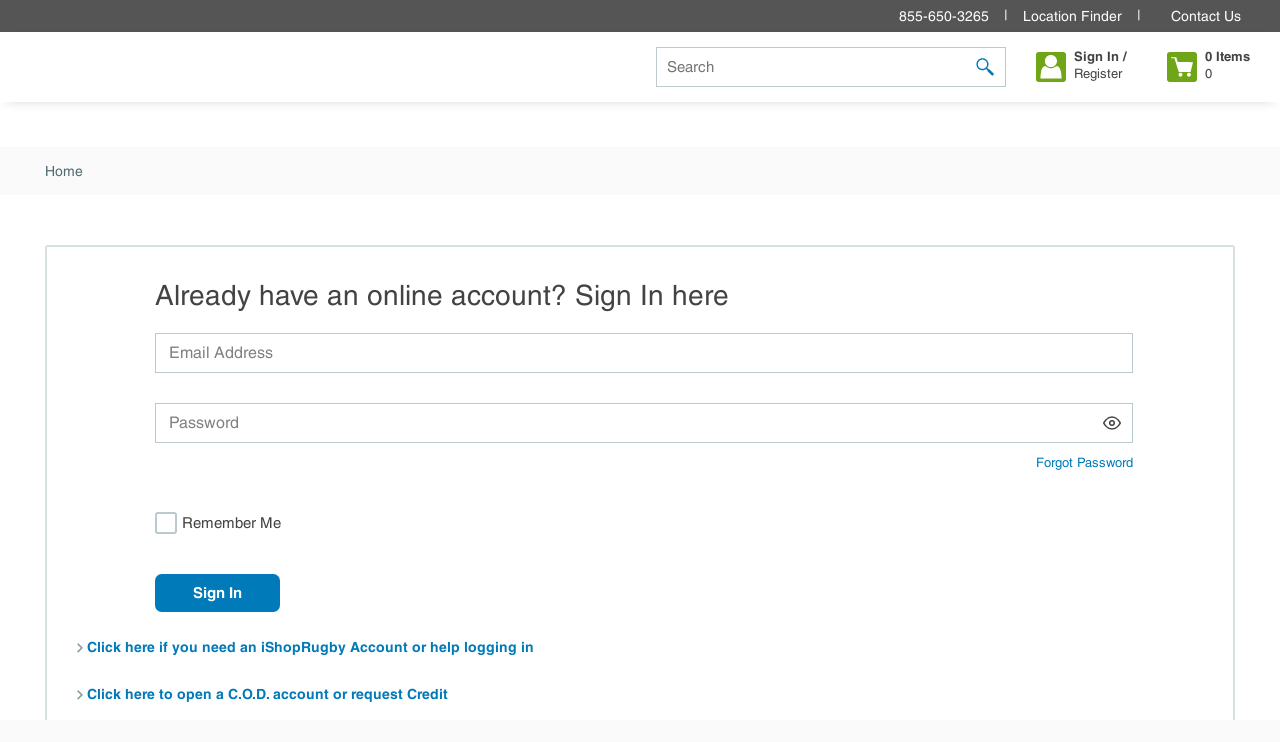

--- FILE ---
content_type: text/html; charset=utf-8
request_url: https://www.ishoprugby.com/SignIn?returnUrl=%2fOnePageCheckout
body_size: 98161
content:
<!DOCTYPE html><html lang="en-us"><head><meta charSet="utf-8"/><meta name="viewport" content="width=device-width, initial-scale=1, shrink-to-fit=no"/><link rel="preconnect" href="UserFiles/fonts"/><link rel="preconnect" href="https://fonts.gstatic.com"/><link rel="preconnect" href="https://www.googletagmanager.com"/><title>Rugby | Sign In</title><link rel="icon" href="https://d2nejwh0u1udl1.cloudfront.net/userfiles/header/favicon.ico" type="image/x-icon"/><link rel="apple-touch-icon image_src" href="https://d2nejwh0u1udl1.cloudfront.net/userfiles/header/favicon.ico"/><meta property="og:type" content="website"/><meta id="ogTitle" property="og:title" content="Rugby | Sign In"/><meta id="ogUrl" property="og:url" content="https://www.ishoprugby.com/SignIn"/><link rel="canonical" href="https://www.ishoprugby.com/SignIn"/><link href="/.spire/fonts/getFont?path=aHR0cHM6Ly9mb250cy5nb29nbGVhcGlzLmNvbS9jc3M/ZmFtaWx5PU9wZW4rU2FuczozMDAsNDAwLDYwMCw3MDAsODAwJmRpc3BsYXk9b3B0aW9uYWw=" rel="preload" as="style" type="text/css"/><style>
        @font-face {
            font-family: "helvetica";
            src: url("/UserFiles/fonts/normal/helvetica-webfont.eot");
            src: url("/UserFiles/fonts/normal/helvetica-webfont.eot?#iefix") format("embedded-opentype"),
            url("/UserFiles/fonts/normal/helvetica-webfont.woff2") format("woff2"),
            url("/UserFiles/fonts/normal/helvetica-webfont.woff") format("woff"),
            url("/UserFiles/fonts/normal/helvetica-webfont.ttf") format("truetype"),
            url("/UserFiles/fonts/normal/helvetica-webfont.svg#helveticaregular") format("svg");
            font-weight: 400;
            font-style: normal;
            font-display: swap;
        }

        @font-face {
            font-family: "helvetica";
            src: url("/UserFiles/fonts/normal-oblique/helvetica-oblique-webfont.eot");
            src: url("/UserFiles/fonts/normal-oblique/helvetica-oblique-webfont.eot?#iefix") format("embedded-opentype"),
            url("/UserFiles/fonts/normal-oblique/helvetica-oblique-webfont.woff2") format("woff2"),
            url("/UserFiles/fonts/normal-oblique/helvetica-oblique-webfont.woff") format("woff"),
            url("/UserFiles/fonts/normal-oblique/helvetica-oblique-webfont.ttf") format("truetype"),
            url("/UserFiles/fonts/normal-oblique/helvetica-oblique-webfont.svg#helveticaoblique") format("svg");
            font-weight: 400;
            font-style: italic;
            font-display: swap;
        }

        /**
         * Bold, 600
         */
        @font-face {
            font-family: "helvetica";
            src: url("/UserFiles/fonts/bold/helvetica-bold-webfont.eot");
            src: url("/UserFiles/fonts/bold/helvetica-bold-webfont.eot?#iefix") format("embedded-opentype"),
            url("/UserFiles/fonts/bold/helvetica-bold-webfont.woff2") format("woff2"),
            url("/UserFiles/fonts/bold/helvetica-bold-webfont.woff") format("woff"),
            url("/UserFiles/fonts/bold/helvetica-bold-webfont.ttf") format("truetype"),
            url("/UserFiles/fonts/bold/helvetica-bold-webfont.svg#helveticabold") format("svg");
            font-weight: 600;
            font-style: normal;
            font-display: swap;
        }

        @font-face {
            font-family: "helvetica";
            src: url("/UserFiles/fonts/bold-oblique/helvetica-boldoblique-webfont.eot");
            src: url("/UserFiles/fonts/bold-oblique/helvetica-boldoblique-webfont.eot?#iefix") format("embedded-opentype"),
            url("/UserFiles/fonts/bold-oblique/helvetica-boldoblique-webfont.woff2") format("woff2"),
            url("/UserFiles/fonts/bold-oblique/helvetica-boldoblique-webfont.woff") format("woff"),
            url("/UserFiles/fonts/bold-oblique/helvetica-boldoblique-webfont.ttf") format("truetype"),
            url("/UserFiles/fonts/bold-oblique/helvetica-boldoblique-webfont.svg#helveticabold_oblique") format("svg");
            font-weight: 600;
            font-style: italic;
            font-display: swap;
        }

        /**
         * Light, 300
         */
        @font-face {
            font-family: "helvetica";
            src: url("/UserFiles/fonts/light/helvetica-light-webfont.eot");
            src: url("/UserFiles/fonts/light/helvetica-light-webfont.eot?#iefix") format("embedded-opentype"),
            url("/UserFiles/fonts/light/helvetica-light-webfont.woff2") format("woff2"),
            url("/UserFiles/fonts/light/helvetica-light-webfont.woff") format("woff"),
            url("/UserFiles/fonts/light/helvetica-light-webfont.ttf") format("truetype"),
            url("/UserFiles/fonts/light/helvetica-light-webfont.svg#helvetica_lightregular") format("svg");
            font-weight: 300;
            font-style: normal;
            font-display: swap;
        }

        @font-face {
            font-family: "helvetica";
            src: url("/UserFiles/fonts/light-oblique/helvetica-lightoblique-webfont.eot");
            src: url("/UserFiles/fonts/light-oblique/helvetica-lightoblique-webfont.eot?#iefix") format("embedded-opentype"),
            url("/UserFiles/fonts/light-oblique/helvetica-lightoblique-webfont.woff2") format("woff2"),
            url("/UserFiles/fonts/light-oblique/helvetica-lightoblique-webfont.woff") format("woff"),
            url("/UserFiles/fonts/light-oblique/helvetica-lightoblique-webfont.ttf") format("truetype"),
            url("/UserFiles/fonts/light-oblique/helvetica-lightoblique-webfont.svg#helveticalight_oblique") format("svg");
            font-weight: 300;
            font-style: italic;
            font-display: swap;
        }
        </style><script id="headTrackingScript">
            dataLayer = [{
                'Authentication State': 'Not Logged In',
                'User ID': ''
            }];
                (function(w,d,s,l,i){w[l]=w[l]||[];w[l].push({'gtm.start':
                new Date().getTime(),event:'gtm.js'});var f=d.getElementsByTagName(s)[0],
                j=d.createElement(s),dl=l!='dataLayer'?'&l='+l:'';j.async=true;j.src=
                '//www.googletagmanager.com/gtm.js?id='+i+dl;f.parentNode.insertBefore(j,f);
            })(window, document, 'script', 'dataLayer', 'GTM-5X8M35Q3');
            </script><base href="/"/><link href="/.spire/fonts/getFont?path=aHR0cHM6Ly9mb250cy5nb29nbGVhcGlzLmNvbS9jc3M/ZmFtaWx5PU9wZW4rU2FuczozMDAsNDAwLDYwMCw3MDAsODAwJmRpc3BsYXk9b3B0aW9uYWw=" rel="stylesheet" type="text/css"/><style data-styled="" data-styled-version="5.3.5">.bPVNEb{text-align:right;display:-webkit-box;display:-webkit-flex;display:-ms-flexbox;display:flex;-webkit-box-pack:center;-webkit-justify-content:center;-ms-flex-pack:center;justify-content:center;-webkit-align-items:center;-webkit-box-align:center;-ms-flex-align:center;align-items:center;}/*!sc*/
.kCqgQj{height:115px;}/*!sc*/
@media (max-width:1024px){.kCqgQj{height:80px;}}/*!sc*/
@media (max-width:768px){.kCqgQj{height:155px;}}/*!sc*/
.jjGlMc{height:115px;position:absolute;top:32px;background:white;z-index:10;-webkit-transition:all 400ms ease-out;transition:all 400ms ease-out;width:100%;}/*!sc*/
@-webkit-keyframes topAnimation{0%{top:-100px;}100%{top:0px;}}/*!sc*/
@keyframes topAnimation{0%{top:-100px;}100%{top:0px;}}/*!sc*/
@media (max-width:1024px){.jjGlMc{position:fixed;top:0;height:80px;}}/*!sc*/
@media (max-width:768px){.jjGlMc{height:155px;}}/*!sc*/
.djFDoI{display:-webkit-box;display:-webkit-flex;display:-ms-flexbox;display:flex;-webkit-box-pack:justify;-webkit-justify-content:space-between;-ms-flex-pack:justify;justify-content:space-between;-webkit-align-items:flex-end;-webkit-box-align:flex-end;-ms-flex-align:flex-end;align-items:flex-end;margin:auto;}/*!sc*/
.djFDoI max-width:@media (min-width:0px){padding:0;}/*!sc*/
@media (min-width:481px){.djFDoI{padding:0;}}/*!sc*/
@media (min-width:769px){.djFDoI{max-width:1024px;margin:0 auto;}}/*!sc*/
@media (min-width:1025px){.djFDoI{max-width:1440px;margin:0 auto;}}/*!sc*/
@media (min-width:1441px){.djFDoI{max-width:1440px;margin:0 auto;}}/*!sc*/
.djFDoI .menu-icon-text{display:-webkit-box;display:-webkit-flex;display:-ms-flexbox;display:flex;-webkit-flex-direction:column;-ms-flex-direction:column;flex-direction:column;overflow:hidden;}/*!sc*/
@media (max-width:768px){.djFDoI{-webkit-flex-wrap:wrap;-ms-flex-wrap:wrap;flex-wrap:wrap;}.djFDoI .menu-icon-text{display:none;}}/*!sc*/
.jNgwbv{text-align:left;}/*!sc*/
@media (max-width:1268px){.jNgwbv{margin:0 15px;}}/*!sc*/
@media (max-width:768px){.jNgwbv{max-width:40%;}}/*!sc*/
@media (max-width:1024px){.jNgwbv{-webkit-box-flex:1;-webkit-flex-grow:1;-ms-flex-positive:1;flex-grow:1;}}/*!sc*/
.jNgwbv img{max-height:85px;-webkit-transition:all 400ms ease-out;transition:all 400ms ease-out;}/*!sc*/
@media (max-width:1024px){.jNgwbv img{height:42px;width:auto;margin:0;}}/*!sc*/
@media (max-width:768px){.jNgwbv{-webkit-flex:0 1 100px;-ms-flex:0 1 100px;flex:0 1 100px;padding:0;height:75px;-webkit-align-items:center;-webkit-box-align:center;-ms-flex-align:center;align-items:center;display:-webkit-box;display:-webkit-flex;display:-ms-flexbox;display:flex;margin-right:auto;margin-left:10px;}}/*!sc*/
.dXwIiZ{max-width:200px;max-height:85px;}/*!sc*/
.cDcRsk{-webkit-transition:all 400ms ease-out;transition:all 400ms ease-out;-webkit-flex:1;-ms-flex:1;flex:1;}/*!sc*/
.cDcRsk button.menu-toggle{display:none;}/*!sc*/
@media only screen and (max-width:1268px){.cDcRsk{-webkit-order:-1;-ms-flex-order:-1;order:-1;max-width:20%;padding-top:0;-webkit-flex:0;-ms-flex:0;flex:0;}.cDcRsk button.menu-toggle{display:block;width:auto;height:auto;border-radius:0;padding:0;background-color:transparent;border:transparent;}.cDcRsk button.menu-toggle:focus{box-shadow:none;}.cDcRsk button.menu-toggle > span{color:#007AB8;top:0;}}/*!sc*/
@media only screen and (max-width:768.98px){.cDcRsk{max-width:75px;}.cDcRsk button.menu-toggle{margin-right:15px;top:0;width:75px;height:75px;background:#007AB8;-webkit-box-pack:center;-webkit-justify-content:center;-ms-flex-pack:center;justify-content:center;}.cDcRsk button.menu-toggle > span{color:rgba(255,255,255,1);}}/*!sc*/
.kAQnib{display:-webkit-box;display:-webkit-flex;display:-ms-flexbox;display:flex;-webkit-box-pack:justify;-webkit-justify-content:space-between;-ms-flex-pack:justify;justify-content:space-between;}/*!sc*/
.eLoqRw{-webkit-transition:all 400ms ease-out;transition:all 400ms ease-out;text-align:right;padding-right:30px;}/*!sc*/
@media (max-width:1268px){.eLoqRw{-webkit-flex:1 1 auto;-ms-flex:1 1 auto;flex:1 1 auto;}}/*!sc*/
@media (max-width:1024px){.eLoqRw{-webkit-box-flex:8;-webkit-flex-grow:8;-ms-flex-positive:8;flex-grow:8;}}/*!sc*/
@media (max-width:768px){.eLoqRw{-webkit-order:1;-ms-flex-order:1;order:1;padding:15px 20px;-webkit-flex-basis:100%;-ms-flex-preferred-size:100%;flex-basis:100%;background-color:#EAEFF0;color:#007AB8;}.eLoqRw.eLoqRw div{width:100%;}.eLoqRw.eLoqRw div input{height:50px;}.eLoqRw.eLoqRw div button{top:5px;}}/*!sc*/
.khtxGO{-webkit-transition:all 400ms ease-out;transition:all 400ms ease-out;padding-right:40px;}/*!sc*/
@media (max-width:1024px){.khtxGO{max-width:20%;}}/*!sc*/
@media (max-width:768px){.khtxGO{-webkit-flex:0;-ms-flex:0;flex:0;padding:0;height:75px;-webkit-align-items:center;-webkit-box-align:center;-ms-flex-align:center;align-items:center;display:-webkit-box;display:-webkit-flex;display:-ms-flexbox;display:flex;margin-left:auto;margin-right:10px;}}/*!sc*/
.fvKLXz{display:-webkit-inline-box;display:-webkit-inline-flex;display:-ms-inline-flexbox;display:inline-flex;}/*!sc*/
.dSCeMn{-webkit-transition:all 400ms ease-out;transition:all 400ms ease-out;}/*!sc*/
@media (max-width:1024px){.dSCeMn{max-width:20%;}}/*!sc*/
@media (max-width:768px){.dSCeMn{-webkit-flex:0;-ms-flex:0;flex:0;padding:0;height:75px;-webkit-align-items:center;-webkit-box-align:center;-ms-flex-align:center;align-items:center;display:-webkit-box;display:-webkit-flex;display:-ms-flexbox;display:flex;margin-right:10px;}}/*!sc*/
.dKZTef{height:50px;display:-webkit-box;display:-webkit-flex;display:-ms-flexbox;display:flex;-webkit-flex-direction:column;-ms-flex-direction:column;flex-direction:column;-webkit-box-pack:center;-webkit-justify-content:center;-ms-flex-pack:center;justify-content:center;margin:0px;}/*!sc*/
.liheaq{padding-left:80px;padding-right:80px;}/*!sc*/
@media (max-width:1024px){.liheaq{padding-left:40px;padding-right:40px;}}/*!sc*/
@media (max-width:768px){.liheaq{padding-left:0;padding-right:0;}}/*!sc*/
.hyCUzt{height:25px;display:-webkit-box;display:-webkit-flex;display:-ms-flexbox;display:flex;-webkit-flex-direction:column;-ms-flex-direction:column;flex-direction:column;-webkit-box-pack:center;-webkit-justify-content:center;-ms-flex-pack:center;justify-content:center;margin:0px;}/*!sc*/
.jqQLag{background:#FFFFFF;padding-top:50px;}/*!sc*/
@media only screen and (max-width:768.98px){.jqQLag{padding-top:30px;}}/*!sc*/
@media print{.jqQLag{display:none;}}/*!sc*/
.dkAWAy{background-color:rgba(41,47,51,0.9);padding:64px 0;}/*!sc*/
@media (max-width:768px){.dkAWAy{padding:10px 0;}}/*!sc*/
.ZpXsy{text-align:left;text-transform:uppercase;padding:10px 0;}/*!sc*/
.jshxkx{font-weight:bold;}/*!sc*/
.iHiGIK{padding:1px 0 0 0;}/*!sc*/
.kOBNRL{-webkit-flex-direction:row;-ms-flex-direction:row;flex-direction:row;width:100%;padding:10px 0;display:-webkit-box;display:-webkit-flex;display:-ms-flexbox;display:flex;-webkit-flex-wrap:wrap;-ms-flex-wrap:wrap;flex-wrap:wrap;-webkit-align-items:flex-start;-webkit-box-align:flex-start;-ms-flex-align:flex-start;align-items:flex-start;}/*!sc*/
.ctagKn{-webkit-flex-basis:calc(33.333333333333336% - 20px);-ms-flex-preferred-size:calc(33.333333333333336% - 20px);flex-basis:calc(33.333333333333336% - 20px);-webkit-box-flex:0;-webkit-flex-grow:0;-ms-flex-positive:0;flex-grow:0;padding:1px 18px 0 0;margin-right:5px;-webkit-flex-shrink:0;-ms-flex-negative:0;flex-shrink:0;}/*!sc*/
.dmWLSw{padding:18px 0;display:-webkit-box;display:-webkit-flex;display:-ms-flexbox;display:flex;-webkit-box-pack:justify;-webkit-justify-content:space-between;-ms-flex-pack:justify;justify-content:space-between;}/*!sc*/
.dmWLSw max-width:@media (min-width:0px){padding:18px 10px;}/*!sc*/
@media (min-width:481px){.dmWLSw{padding:18px 10px;}}/*!sc*/
@media (min-width:769px){.dmWLSw{max-width:1024px;margin:0 auto;}}/*!sc*/
@media (min-width:1025px){.dmWLSw{max-width:1440px;margin:0 auto;}}/*!sc*/
@media (min-width:1441px){.dmWLSw{max-width:1440px;margin:0 auto;}}/*!sc*/
.dfMbkb{color:#424342;font-size:14px;}/*!sc*/
@media (max-width:480px){.dfMbkb{padding-left:15px;}}/*!sc*/
.dXztxQ{color:#000;}/*!sc*/
.dXztxQ .linkList{text-align:right;font-size:14px;padding:0 0;}/*!sc*/
.dXztxQ .linkList .titleWrapper{display:none;}/*!sc*/
.dXztxQ .linkList .link{padding:0 15px 0 0;margin:0 15px 0 0;text-transform:capitalize;position:relative;}/*!sc*/
.dXztxQ .linkList .link:after{content:"";width:1px;height:50%;top:50%;-webkit-transform:translateY(-50%);-ms-transform:translateY(-50%);transform:translateY(-50%);position:absolute;right:0;background:#BBCACD;}/*!sc*/
@media (max-width:480px){.dXztxQ .linkList .link{margin:0;}.dXztxQ .linkList .link:after{content:none;}}/*!sc*/
.dXztxQ .linkList .link:last-child:after{content:none;display:none;}/*!sc*/
.dXztxQ .linkList .link a{color:#506A71;font-size:14px;-webkit-letter-spacing:0;-moz-letter-spacing:0;-ms-letter-spacing:0;letter-spacing:0;line-height:16px;}/*!sc*/
.dXztxQ .linkList .link a:hover{-webkit-text-decoration:underline;text-decoration:underline;}/*!sc*/
.dXztxQ .linkList .link a[class^="StyledButton"] span[class^="TypographyStyle"]{font-size:14px;-webkit-letter-spacing:0;-moz-letter-spacing:0;-ms-letter-spacing:0;letter-spacing:0;line-height:16px;color:#506A71;}/*!sc*/
.gpkeJK{text-align:center;text-transform:uppercase;padding:10px 0;}/*!sc*/
.bTAbCf{display:inline-block;padding:1px 18px 0 0;}/*!sc*/
.bTAbCf:last-child{padding:1px 0 0 0;}/*!sc*/
data-styled.g1[id="sc-bczRLJ"]{content:"fPNrJG,cASNSm,bPVNEb,kCqgQj,jjGlMc,djFDoI,jNgwbv,iYvjLD,dXwIiZ,cDcRsk,eckufv,kAQnib,eLoqRw,gSRZxY,kEeNDb,khtxGO,fvKLXz,dSCeMn,dKZTef,liheaq,hyCUzt,cCKIsv,jqQLag,dkAWAy,kamgmI,ZpXsy,jshxkx,iHiGIK,mBxHa,gFUCSk,kOBNRL,ctagKn,kbzmgr,dmWLSw,dfMbkb,dXztxQ,gpkeJK,bTAbCf,"}/*!sc*/
.fXENhD{height:40px;width:40px;-webkit-animation:dMNvpf 1.4s linear infinite;animation:dMNvpf 1.4s linear infinite;}/*!sc*/
.fXENhD circle{fill:none;stroke:#007AB8;stroke-dasharray:187px;stroke-dashoffset:0;stroke-linecap:round;stroke-width:6px;-webkit-transform-origin:center;-ms-transform-origin:center;transform-origin:center;-webkit-animation:kimvDv 1.4s ease-in-out infinite;animation:kimvDv 1.4s ease-in-out infinite;}/*!sc*/
data-styled.g2[id="LoadingSpinnerStyle-sc-50fm7k"]{content:"fXENhD,"}/*!sc*/
.fjzyEE{color:#007AB8;display:-webkit-inline-box;display:-webkit-inline-flex;display:-ms-inline-flexbox;display:inline-flex;-webkit-align-items:center;-webkit-box-align:center;-ms-flex-align:center;align-items:center;height:18px;width:18px;}/*!sc*/
.fjzyEE svg{height:18px;width:18px;}/*!sc*/
.hKZAaK{color:#424342;display:-webkit-inline-box;display:-webkit-inline-flex;display:-ms-inline-flexbox;display:inline-flex;-webkit-align-items:center;-webkit-box-align:center;-ms-flex-align:center;align-items:center;height:24px;width:24px;background-color:#6FA618;height:30px;width:30px;border-radius:3px;padding:4px;color:#FFFFFF;margin-right:8px;}/*!sc*/
.hKZAaK svg{height:24px;width:24px;}/*!sc*/
@media (max-width:768px){.hKZAaK{height:40px;width:40px;z-index:1;}.hKZAaK svg{height:40px;width:40px;}}/*!sc*/
.oEGSU{color:#424342;display:-webkit-inline-box;display:-webkit-inline-flex;display:-ms-inline-flexbox;display:inline-flex;-webkit-align-items:center;-webkit-box-align:center;-ms-flex-align:center;align-items:center;height:24px;width:24px;background-color:#6FA618;color:#FFFFFF;height:30px;width:30px;border-radius:3px;border-radius:3px;padding:4px;margin-right:8px;}/*!sc*/
.oEGSU svg{height:24px;width:24px;}/*!sc*/
@media (max-width:768px){.oEGSU{height:40px;width:40px;}.oEGSU svg{height:40px;width:40px;}}/*!sc*/
.iCdegU{color:#424342;display:-webkit-inline-box;display:-webkit-inline-flex;display:-ms-inline-flexbox;display:inline-flex;-webkit-align-items:center;-webkit-box-align:center;-ms-flex-align:center;align-items:center;height:18px;width:18px;padding-top:50px;}/*!sc*/
.iCdegU svg{height:18px;width:18px;}/*!sc*/
.gMwfJs{color:#007AB8;display:-webkit-inline-box;display:-webkit-inline-flex;display:-ms-inline-flexbox;display:inline-flex;-webkit-align-items:center;-webkit-box-align:center;-ms-flex-align:center;align-items:center;height:22px;width:22px;min-width:22px;}/*!sc*/
.gMwfJs svg{height:22px;width:22px;}/*!sc*/
.dkJYsv{color:#424342;display:-webkit-inline-box;display:-webkit-inline-flex;display:-ms-inline-flexbox;display:inline-flex;-webkit-align-items:center;-webkit-box-align:center;-ms-flex-align:center;align-items:center;height:10px;width:10px;}/*!sc*/
.dkJYsv svg{height:10px;width:10px;}/*!sc*/
.kNUQoG{color:#FFFFFF;display:-webkit-inline-box;display:-webkit-inline-flex;display:-ms-inline-flexbox;display:inline-flex;-webkit-align-items:center;-webkit-box-align:center;-ms-flex-align:center;align-items:center;height:35px;width:35px;margin:5px;}/*!sc*/
.kNUQoG svg{height:35px;width:35px;}/*!sc*/
data-styled.g3[id="IconWrapper-sc-1y9kqb7"]{content:"fjzyEE,hKZAaK,oEGSU,iCdegU,gMwfJs,dkJYsv,kNUQoG,"}/*!sc*/
.fEAIeL{font-size:15px;font-weight:bold;}/*!sc*/
.imTuFG{color:#424342;font-size:14px;text-transform:capitalize;font-family:'helvetica','Open Sans','Roboto','Lato',sans-serif;margin:0 15px 0 15px;display:inline-block;-webkit-letter-spacing:0;-moz-letter-spacing:0;-ms-letter-spacing:0;letter-spacing:0;line-height:16px;}/*!sc*/
.hemrOE{font-size:14px;}/*!sc*/
.eHyVNb{color:rgba(66,67,66,1);font-size:13px;font-weight:bold;text-transform:capitalize;-webkit-letter-spacing:0;-moz-letter-spacing:0;-ms-letter-spacing:0;letter-spacing:0;line-height:17px;}/*!sc*/
.ellbac{color:rgba(66,67,66,1);font-size:13px;text-transform:capitalize;-webkit-letter-spacing:0;-moz-letter-spacing:0;-ms-letter-spacing:0;letter-spacing:0;line-height:17px;white-space:nowrap;overflow:hidden;text-overflow:ellipsis;}/*!sc*/
.BHCck{color:#424342;font-size:13px;font-weight:bold;text-transform:capitalize;-webkit-letter-spacing:0;-moz-letter-spacing:0;-ms-letter-spacing:0;letter-spacing:0;line-height:17px;}/*!sc*/
.jSJhqy{color:#424342;font-size:13px;text-transform:capitalize;-webkit-letter-spacing:0;-moz-letter-spacing:0;-ms-letter-spacing:0;letter-spacing:0;line-height:17px;}/*!sc*/
.dIcCtX{color:#007AB8;font-size:14px;-webkit-letter-spacing:0;-moz-letter-spacing:0;-ms-letter-spacing:0;letter-spacing:0;line-height:18px;}/*!sc*/
.dIcCtX.dIcCtX.dIcCtX:hover{color:#007AB8;}/*!sc*/
.BMXyE{font-size:28px;font-weight:400;margin-bottom:1rem;display:block;}/*!sc*/
.gRXCna{color:#506A71;font-size:15px;font-weight:normal;display:-webkit-box;display:-webkit-flex;display:-ms-flexbox;display:flex;}/*!sc*/
.fzbREr{font-size:13px;margin-top:10px;}/*!sc*/
.fDWfXc{font-size:15px;font-weight:600;}/*!sc*/
.eEuxuM{font-size:15px;cursor:inherit;}/*!sc*/
.eEuxuM:focus{outline:0;}/*!sc*/
.TLZDK{color:#E4104E;font-size:15px;font-weight:600;}/*!sc*/
.hfbqau{font-size:14px;font-weight:bold;}/*!sc*/
.dBFfPb{font-size:32px;font-weight:400;margin-bottom:1rem;display:block;}/*!sc*/
.beOVvc{color:#424342;font-size:14px;}/*!sc*/
.ldRYJK{font-size:15px;font-weight:400;margin-bottom:1rem;display:block;}/*!sc*/
.heCMYB{font-size:28px;font-weight:400;margin-bottom:1rem;display:block;margin-bottom:-5px;}/*!sc*/
.jpmFvo{margin-bottom:-1rem;}/*!sc*/
.fLBtCO{font-size:12px;}/*!sc*/
data-styled.g4[id="TypographyStyle-sc-11lquxl"]{content:"fEAIeL,imTuFG,hemrOE,eHyVNb,ellbac,BHCck,jSJhqy,dIcCtX,BMXyE,gRXCna,fzbREr,fDWfXc,eEuxuM,TLZDK,hfbqau,dBFfPb,beOVvc,ldRYJK,heCMYB,jpmFvo,fLBtCO,"}/*!sc*/
.cFlPRt{position:relative;display:-webkit-inline-box;display:-webkit-inline-flex;display:-ms-inline-flexbox;display:inline-flex;-webkit-flex-direction:column;-ms-flex-direction:column;flex-direction:column;-webkit-align-items:center;-webkit-box-align:center;-ms-flex-align:center;align-items:center;-webkit-box-pack:center;-webkit-justify-content:center;-ms-flex-pack:center;justify-content:center;width:auto;height:100%;overflow:hidden;width:100%;}/*!sc*/
.cFlPRt img{width:100%;height:auto;will-change:opacity;-webkit-transition:opacity 0s;transition:opacity 0s;opacity:0;}/*!sc*/
.cFlPRt .LazyImage-Placeholder{width:100%;height:100%;position:absolute;will-change:opacity;-webkit-transition:opacity 0s;transition:opacity 0s;opacity:1;}/*!sc*/
.cFlPRt p{text-align:center;display:inline-block;padding:3px;width:100%;overflow-wrap:break-word;word-wrap:break-word;}/*!sc*/
@media (max-width:768px){.cFlPRt img{max-width:150px;}}/*!sc*/
data-styled.g6[id="LazyImageStyle-sc-172ssi2"]{content:"cFlPRt,"}/*!sc*/
.hZUmxP{background:transparent;border:none;cursor:pointer;display:-webkit-box;display:-webkit-flex;display:-ms-flexbox;display:flex;-webkit-align-items:center;-webkit-box-align:center;-ms-flex-align:center;align-items:center;font:inherit;color:inherit;padding:0;text-align:unset;-webkit-text-decoration:none;text-decoration:none;}/*!sc*/
.hZUmxP:disabled{cursor:not-allowed;}/*!sc*/
.hZUmxP:focus{outline-color:#09f;outline-style:solid;outline-width:2px;}/*!sc*/
.hZUmxP:after{content:"|";color:#FFFFFF;}/*!sc*/
.hZUmxP:last-child,.hZUmxP:last-child > p{margin:0 0 0 15px;}/*!sc*/
.hZUmxP:last-child:after{content:"";}/*!sc*/
.ZwveO{background:transparent;border:none;cursor:pointer;display:-webkit-box;display:-webkit-flex;display:-ms-flexbox;display:flex;-webkit-align-items:center;-webkit-box-align:center;-ms-flex-align:center;align-items:center;font:inherit;color:inherit;padding:0;text-align:unset;-webkit-text-decoration:none;text-decoration:none;}/*!sc*/
.ZwveO:disabled{cursor:not-allowed;}/*!sc*/
.ZwveO:focus{outline-color:#09f;outline-style:solid;outline-width:2px;}/*!sc*/
.ZwveO > span{width:200px;}/*!sc*/
@media (max-width:1024px){.ZwveO > span{width:auto;}}/*!sc*/
.kUXsUo{background:transparent;border:none;cursor:pointer;display:-webkit-box;display:-webkit-flex;display:-ms-flexbox;display:flex;-webkit-align-items:center;-webkit-box-align:center;-ms-flex-align:center;align-items:center;font:inherit;color:inherit;padding:0;text-align:unset;-webkit-text-decoration:none;text-decoration:none;}/*!sc*/
.kUXsUo:disabled{cursor:not-allowed;}/*!sc*/
.kUXsUo:focus{outline-color:#09f;outline-style:solid;outline-width:2px;}/*!sc*/
.gDsPjm{background:transparent;border:none;cursor:pointer;display:-webkit-box;display:-webkit-flex;display:-ms-flexbox;display:flex;-webkit-align-items:center;-webkit-box-align:center;-ms-flex-align:center;align-items:center;font:inherit;color:inherit;padding:0;text-align:unset;-webkit-text-decoration:none;text-decoration:none;margin-bottom:5px;}/*!sc*/
.gDsPjm:disabled{cursor:not-allowed;}/*!sc*/
.gDsPjm:focus{outline-color:#09f;outline-style:solid;outline-width:2px;}/*!sc*/
.gDsPjm:focus{outline:none;}/*!sc*/
.gDsPjm > span{display:-webkit-box;display:-webkit-flex;display:-ms-flexbox;display:flex;-webkit-flex-direction:row;-ms-flex-direction:row;flex-direction:row;-webkit-align-items:flex-end;-webkit-box-align:flex-end;-ms-flex-align:flex-end;align-items:flex-end;cursor:pointer;max-width:100px;white-space:nowrap;overflow:hidden;text-overflow:ellipsis;}/*!sc*/
.gDsPjm:hover svg,.gDsPjm:hover > span > span{background-color:rgba(80,106,113,1);}/*!sc*/
.kvBHjD{background:transparent;border:none;cursor:pointer;display:-webkit-box;display:-webkit-flex;display:-ms-flexbox;display:flex;-webkit-align-items:center;-webkit-box-align:center;-ms-flex-align:center;align-items:center;font:inherit;color:inherit;padding:0;text-align:unset;-webkit-text-decoration:none;text-decoration:none;margin-bottom:5px;}/*!sc*/
.kvBHjD:disabled{cursor:not-allowed;}/*!sc*/
.kvBHjD:focus{outline-color:#09f;outline-style:solid;outline-width:2px;}/*!sc*/
.kvBHjD:focus{outline:none;}/*!sc*/
.kvBHjD > span{display:-webkit-box;display:-webkit-flex;display:-ms-flexbox;display:flex;-webkit-align-items:flex-end;-webkit-box-align:flex-end;-ms-flex-align:flex-end;align-items:flex-end;-webkit-flex-direction:row;-ms-flex-direction:row;flex-direction:row;cursor:pointer;}/*!sc*/
.kvBHjD > span:hover svg,.kvBHjD > span:hover > span{background-color:#506A71;}/*!sc*/
.dFaXbZ{background:transparent;border:none;cursor:pointer;display:-webkit-box;display:-webkit-flex;display:-ms-flexbox;display:flex;-webkit-align-items:center;-webkit-box-align:center;-ms-flex-align:center;align-items:center;font:inherit;color:inherit;padding:0;text-align:unset;-webkit-text-decoration:none;text-decoration:none;}/*!sc*/
.dFaXbZ:disabled{cursor:not-allowed;}/*!sc*/
.dFaXbZ:focus{outline-color:#09f;outline-style:solid;outline-width:2px;}/*!sc*/
.dFaXbZ:hover.link-with-icon .StyledIcon-sc-fqvesy.link-with-icon{color:#424342;}/*!sc*/
.dFaXbZ:hover.link-with-icon .StyledTypography-sc-f6e39a{color:#007AB8;}/*!sc*/
.dFaXbZ .StyledIcon-sc-fqvesy.link-with-icon{color:#869DA2;margin-right:2px;}/*!sc*/
.dFaXbZ .StyledIcon-sc-fqvesy.link-with-icon:hover{color:#424342;}/*!sc*/
data-styled.g7[id="StyledButton-sc-1y32st"]{content:"hZUmxP,ZwveO,kUXsUo,gDsPjm,kvBHjD,dFaXbZ,"}/*!sc*/
.aBHxb{vertical-align:middle;margin-right:5px;}/*!sc*/
.gJndiN{vertical-align:middle;margin-right:17.5px;margin:5px;}/*!sc*/
data-styled.g8[id="StyledIcon-sc-fqvesy"]{content:"aBHxb,gJndiN,"}/*!sc*/
.cSUCrE{vertical-align:middle;margin:0 15px 0 15px;display:inline-block;-webkit-letter-spacing:0;-moz-letter-spacing:0;-ms-letter-spacing:0;letter-spacing:0;line-height:16px;}/*!sc*/
@media print{.cSUCrE{color:#424342 !important;}}/*!sc*/
.duxOfg{vertical-align:middle;}/*!sc*/
@media print{.duxOfg{color:#424342 !important;}}/*!sc*/
.cIcGek{vertical-align:middle;-webkit-letter-spacing:0;-moz-letter-spacing:0;-ms-letter-spacing:0;letter-spacing:0;line-height:18px;}/*!sc*/
@media print{.cIcGek{color:#424342 !important;}}/*!sc*/
.cIcGek.cIcGek.cIcGek:hover{color:#007AB8;}/*!sc*/
.jeQKXM{vertical-align:middle;margin-top:10px;}/*!sc*/
@media print{.jeQKXM{color:#424342 !important;}}/*!sc*/
data-styled.g9[id="StyledTypography-sc-f6e39a"]{content:"cSUCrE,duxOfg,cIcGek,jeQKXM,"}/*!sc*/
.fwKkYJ{display:-webkit-inline-box;display:-webkit-inline-flex;display:-ms-inline-flexbox;display:inline-flex;}/*!sc*/
.fwKkYJ .StyledIcon-sc-fqvesy{-webkit-transition:all 200ms ease-in-out;transition:all 200ms ease-in-out;color:#FFFFFF;}/*!sc*/
.fwKkYJ .StyledTypography-sc-f6e39a{color:#FFFFFF;}/*!sc*/
.fwKkYJ:hover{color:rgba(255,255,255,0.8);}/*!sc*/
.fwKkYJ:hover .StyledIcon-sc-fqvesy,.fwKkYJ:hover .StyledTypography-sc-f6e39a{color:hsl(0,0%,70%);color:rgba(255,255,255,0.8);}/*!sc*/
.fwKkYJ:after{content:"|";color:#FFFFFF;}/*!sc*/
.fwKkYJ:last-child,.fwKkYJ:last-child > p{margin:0 0 0 15px;}/*!sc*/
.fwKkYJ:last-child:after{content:"";}/*!sc*/
.khTSXT{display:-webkit-inline-box;display:-webkit-inline-flex;display:-ms-inline-flexbox;display:inline-flex;}/*!sc*/
.khTSXT .StyledIcon-sc-fqvesy{-webkit-transition:all 200ms ease-in-out;transition:all 200ms ease-in-out;color:#007AB8;}/*!sc*/
.khTSXT .StyledTypography-sc-f6e39a{color:#007AB8;}/*!sc*/
.khTSXT:hover .StyledIcon-sc-fqvesy,.khTSXT:hover .StyledTypography-sc-f6e39a{color:hsl(200.20000000000005,100%,25.3%);}/*!sc*/
.khTSXT > span{width:200px;}/*!sc*/
@media (max-width:1024px){.khTSXT > span{width:auto;}}/*!sc*/
.eKguej{display:-webkit-inline-box;display:-webkit-inline-flex;display:-ms-inline-flexbox;display:inline-flex;margin-bottom:5px;}/*!sc*/
.eKguej .StyledIcon-sc-fqvesy{-webkit-transition:all 200ms ease-in-out;transition:all 200ms ease-in-out;color:#007AB8;}/*!sc*/
.eKguej .StyledTypography-sc-f6e39a{color:#007AB8;}/*!sc*/
.eKguej:hover .StyledIcon-sc-fqvesy,.eKguej:hover .StyledTypography-sc-f6e39a{color:hsl(200.20000000000005,100%,25.3%);}/*!sc*/
.eKguej:focus{outline:none;}/*!sc*/
.eKguej > span{display:-webkit-box;display:-webkit-flex;display:-ms-flexbox;display:flex;-webkit-flex-direction:row;-ms-flex-direction:row;flex-direction:row;-webkit-align-items:flex-end;-webkit-box-align:flex-end;-ms-flex-align:flex-end;align-items:flex-end;cursor:pointer;max-width:100px;white-space:nowrap;overflow:hidden;text-overflow:ellipsis;}/*!sc*/
.eKguej:hover svg,.eKguej:hover > span > span{background-color:rgba(80,106,113,1);}/*!sc*/
.ntcne{display:-webkit-inline-box;display:-webkit-inline-flex;display:-ms-inline-flexbox;display:inline-flex;margin-bottom:5px;}/*!sc*/
.ntcne .StyledIcon-sc-fqvesy{-webkit-transition:all 200ms ease-in-out;transition:all 200ms ease-in-out;color:#007AB8;}/*!sc*/
.ntcne .StyledTypography-sc-f6e39a{color:#007AB8;}/*!sc*/
.ntcne:hover .StyledIcon-sc-fqvesy,.ntcne:hover .StyledTypography-sc-f6e39a{color:hsl(200.20000000000005,100%,25.3%);}/*!sc*/
.ntcne:focus{outline:none;}/*!sc*/
.ntcne > span{display:-webkit-box;display:-webkit-flex;display:-ms-flexbox;display:flex;-webkit-align-items:flex-end;-webkit-box-align:flex-end;-ms-flex-align:flex-end;align-items:flex-end;-webkit-flex-direction:row;-ms-flex-direction:row;flex-direction:row;cursor:pointer;}/*!sc*/
.ntcne > span:hover svg,.ntcne > span:hover > span{background-color:#506A71;}/*!sc*/
.dHXHYM{display:-webkit-inline-box;display:-webkit-inline-flex;display:-ms-inline-flexbox;display:inline-flex;}/*!sc*/
.dHXHYM .StyledIcon-sc-fqvesy{-webkit-transition:all 200ms ease-in-out;transition:all 200ms ease-in-out;color:#007AB8;}/*!sc*/
.dHXHYM .StyledTypography-sc-f6e39a{color:#007AB8;}/*!sc*/
.dHXHYM:hover .StyledIcon-sc-fqvesy,.dHXHYM:hover .StyledTypography-sc-f6e39a{color:hsl(200.20000000000005,100%,25.3%);}/*!sc*/
.dHXHYM:hover.link-with-icon .StyledIcon-sc-fqvesy.link-with-icon{color:#424342;}/*!sc*/
.dHXHYM:hover.link-with-icon .StyledTypography-sc-f6e39a{color:#007AB8;}/*!sc*/
.dHXHYM .StyledIcon-sc-fqvesy.link-with-icon{color:#869DA2;margin-right:2px;}/*!sc*/
.dHXHYM .StyledIcon-sc-fqvesy.link-with-icon:hover{color:#424342;}/*!sc*/
.kypkec{display:-webkit-inline-box;display:-webkit-inline-flex;display:-ms-inline-flexbox;display:inline-flex;}/*!sc*/
.kypkec .StyledIcon-sc-fqvesy{-webkit-transition:all 200ms ease-in-out;transition:all 200ms ease-in-out;color:#FFFFFF;}/*!sc*/
.kypkec .StyledTypography-sc-f6e39a{color:#007AB8;}/*!sc*/
.kypkec:hover .StyledIcon-sc-fqvesy,.kypkec:hover .StyledTypography-sc-f6e39a{color:hsl(200.20000000000005,100%,25.3%);}/*!sc*/
.kypkec:hover.link-with-icon .StyledIcon-sc-fqvesy.link-with-icon{color:#424342;}/*!sc*/
.kypkec:hover.link-with-icon .StyledTypography-sc-f6e39a{color:#007AB8;}/*!sc*/
.kypkec .StyledIcon-sc-fqvesy.link-with-icon{color:#869DA2;margin-right:2px;}/*!sc*/
.kypkec .StyledIcon-sc-fqvesy.link-with-icon:hover{color:#424342;}/*!sc*/
data-styled.g10[id="StyledClickable-sc-leynbm"]{content:"fwKkYJ,khTSXT,eKguej,ntcne,dHXHYM,kypkec,"}/*!sc*/
.cygGLz{padding-top:50px;}/*!sc*/
data-styled.g14[id="sc-gsnTZi"]{content:"cygGLz,"}/*!sc*/
.dyPyNU{width:100%;position:relative;position:relative;}/*!sc*/
.dyPyNU .sc-gsnTZi,.dyPyNU .FormFieldClickable-sc-ziduk8{position:absolute;box-sizing:border-box;}/*!sc*/
.dyPyNU .FormFieldClickable-sc-ziduk8{top:0;right:0;width:40px;height:40px;padding:10px;}/*!sc*/
.dyPyNU .sc-gsnTZi{pointer-events:none;top:2px;right:2px;width:36px;height:36px;padding:8px;border-radius:100%;}/*!sc*/
.dyPyNU div[class^="DateTimePickerStyle"] ~ label,.dyPyNU input ~ label,.dyPyNU div[role="combobox"] ~ label,.dyPyNU textarea ~ label,.dyPyNU select ~ label{position:absolute;font-size:1rem;left:0;color:gray;margin:0 10px 0 4px;padding-left:10px;-webkit-transition:0.1s ease-out;transition:0.1s ease-out;-webkit-transform-origin:left top;-ms-transform-origin:left top;transform-origin:left top;pointer-events:none;white-space:nowrap;overflow:hidden;text-overflow:ellipsis;}/*!sc*/
.dyPyNU input:required{box-shadow:none;}/*!sc*/
.dyPyNU input:invalid{box-shadow:none;}/*!sc*/
.dyPyNU input ~ label,.dyPyNU textarea ~ label,.dyPyNU select ~ label{max-width:calc(100% - 14px);width:100%;}/*!sc*/
.dyPyNU div[class^="DateTimePickerStyle"] ~ label,.dyPyNU div[role="combobox"] ~ label,.dyPyNU select ~ label{max-width:calc(100% - 36px);width:100%;}/*!sc*/
.dyPyNU div[class^="DateTimePickerStyle"]{min-width:150px;}/*!sc*/
.dyPyNU div[class^="DateTimePickerStyle"] ~ label,.dyPyNU select ~ label,.dyPyNU div[role="combobox"] ~ label,.dyPyNU input ~ label{top:50%;-webkit-transform:translateY(-50%);-ms-transform:translateY(-50%);transform:translateY(-50%);background:#FFFFFF;}/*!sc*/
.dyPyNU textarea ~ label{top:10%;background:#FFFFFF;width:100%;height:calc(100% - 20px);}/*!sc*/
.dyPyNU .select:focus{border:2px solid #007AB8;}/*!sc*/
.dyPyNU div[data-calendar-state^="calendar-open"] ~ label,.dyPyNU input:focus ~ label,.dyPyNU textarea:focus ~ label{color:#007AB8;top:0px;background:linear-gradient(0deg, transparent 25%, #FFFFFF 25%, #FFFFFF 55%, transparent 55%, transparent 100%);-webkit-transform:translateY(-50%)scale(0.9);-ms-transform:translateY(-50%)scale(0.9);transform:translateY(-50%)scale(0.9);font-weight:bold;height:auto;width:auto;padding:0 0.3rem;}/*!sc*/
.dyPyNU.has-value label,.dyPyNU.has-value div[class^="DateTimePickerStyle"] ~ label,.dyPyNU.has-value div[role="combobox"] ~ label,.dyPyNU.has-value input[aria-invalid="true"] ~ label{color:#007AB8;top:2px;background:linear-gradient(0deg, transparent 25%, #FFFFFF 25%, #FFFFFF 55%, transparent 55%, transparent 100%);-webkit-transform:translateY(-50%)scale(0.8);-ms-transform:translateY(-50%)scale(0.8);transform:translateY(-50%)scale(0.8);font-weight:bold;height:auto;width:auto;padding:0 0.3rem;}/*!sc*/
.dyPyNU input[aria-invalid="true"]:focus ~ label,.dyPyNU.has-value input[aria-invalid="true"] ~ label,.dyPyNU div[data-calendar-state^="calendar-open"][aria-invalid="true"] ~ label,.dyPyNU.has-value div[aria-invalid="true"] ~ label{color:#E4104E;}/*!sc*/
.dyPyNU input:disabled ~ label,.dyPyNU select:disabled ~ label,.dyPyNU textarea:disabled ~ label{background:#F1F1F1;}/*!sc*/
.dyPyNU.has-value select:disabled ~ label,.dyPyNU.has-value input:disabled ~ label,.dyPyNU.has-value textarea:disabled ~ label{background:linear-gradient(0deg, transparent 25%, #F1F1F1 25%, #F1F1F1 55%, transparent 55%, transparent 100%);}/*!sc*/
.dyPyNU .mobiusFileUpload{border-width:2px;}/*!sc*/
.dyPyNU select::-ms-expand{display:none;}/*!sc*/
.dyPyNU.dyPyNU.dyPyNU select,.dyPyNU.dyPyNU.dyPyNU select:focus,.dyPyNU.dyPyNU.dyPyNU input[role="searchbox"],.dyPyNU.dyPyNU.dyPyNU input[data-has-icon="true"],.dyPyNU.dyPyNU.dyPyNU input[data-has-icon="true"]:focus{padding-right:36px;}/*!sc*/
.dyPyNU.dyPyNU.dyPyNU input,.dyPyNU.dyPyNU.dyPyNU select,.dyPyNU.dyPyNU.dyPyNU textarea{background:#FFFFFF;}/*!sc*/
.dyPyNU button[class*="FormFieldClickable"]{z-index:2;}/*!sc*/
.dyPyNU.dyPyNU.dyPyNU input[type="number"]:not(.react-datetime-picker__inputGroup__input){-moz-appearance:textfield;}/*!sc*/
.dyPyNU.dyPyNU.dyPyNU input[type="number"]:not(.react-datetime-picker__inputGroup__input):focus{-moz-appearance:none;}/*!sc*/
data-styled.g17[id="FormInputWrapper-sc-3p6ecy"]{content:"dyPyNU,"}/*!sc*/
.jDPhej{min-height:22px;display:inline-block;width:100%;display:-webkit-box;display:-webkit-flex;display:-ms-flexbox;display:flex;}/*!sc*/
data-styled.g18[id="FormFieldLabel-sc-1ll8dt9"]{content:"jDPhej,"}/*!sc*/
.czBoNV{margin:0;padding:0;border:0;display:-webkit-inline-box;display:-webkit-inline-flex;display:-ms-inline-flexbox;display:inline-flex;-webkit-flex-direction:column;-ms-flex-direction:column;flex-direction:column;-webkit-flex-direction:column;-ms-flex-direction:column;flex-direction:column;width:100%;width:350px;}/*!sc*/
.czBoNV .FormFieldLabel-sc-1ll8dt9 + .FormInputWrapper-sc-3p6ecy,.czBoNV .FormInputWrapper-sc-3p6ecy > .DescriptionWrapper-sc-1ehag2c{margin-top:10px;}/*!sc*/
.czBoNV input,.czBoNV select,.czBoNV .mobiusFileUpload{height:40px;}/*!sc*/
.czBoNV input:not(.react-datetime-picker__inputGroup__input),.czBoNV select:not(.react-datetime-picker__inputGroup__input),.czBoNV textarea,.czBoNV .mobiusFileUpload,.czBoNV .react-datetime-picker{width:100%;box-sizing:border-box;padding:0 10px;font-family:inherit;font-size:15px;outline:0;-webkit-appearance:none;-moz-appearance:none;appearance:none;color:inherit;background:#FAFAFA;border:1px solid #BBCACD;border-radius:0;padding:0 10px 0 10px;background:#FFFFFF;color:#424342;}/*!sc*/
.czBoNV input:not(.react-datetime-picker__inputGroup__input):disabled,.czBoNV select:not(.react-datetime-picker__inputGroup__input):disabled,.czBoNV textarea:disabled,.czBoNV .mobiusFileUpload:disabled,.czBoNV .react-datetime-picker:disabled{background:rgb(241,241,241);color:#CCCCCC;cursor:not-allowed;}/*!sc*/
.czBoNV input:not(.react-datetime-picker__inputGroup__input):disabled + .sc-gsnTZi,.czBoNV select:not(.react-datetime-picker__inputGroup__input):disabled + .sc-gsnTZi,.czBoNV textarea:disabled + .sc-gsnTZi,.czBoNV .mobiusFileUpload:disabled + .sc-gsnTZi,.czBoNV .react-datetime-picker:disabled + .sc-gsnTZi,.czBoNV input:not(.react-datetime-picker__inputGroup__input):disabled + button .sc-gsnTZi,.czBoNV select:not(.react-datetime-picker__inputGroup__input):disabled + button .sc-gsnTZi,.czBoNV textarea:disabled + button .sc-gsnTZi,.czBoNV .mobiusFileUpload:disabled + button .sc-gsnTZi,.czBoNV .react-datetime-picker:disabled + button .sc-gsnTZi{background:rgb(241,241,241);}/*!sc*/
.czBoNV input:not(.react-datetime-picker__inputGroup__input):focus-within,.czBoNV select:not(.react-datetime-picker__inputGroup__input):focus-within,.czBoNV textarea:focus-within,.czBoNV .mobiusFileUpload:focus-within,.czBoNV .react-datetime-picker:focus-within{border:2px solid #09f;border-radius:0;padding:0 9px 0 9px;}/*!sc*/
.czBoNV input:not(.react-datetime-picker__inputGroup__input):focus,.czBoNV select:not(.react-datetime-picker__inputGroup__input):focus,.czBoNV textarea:focus,.czBoNV .mobiusFileUpload:focus,.czBoNV .react-datetime-picker:focus,.czBoNV input:not(.react-datetime-picker__inputGroup__input) .focus-within,.czBoNV select:not(.react-datetime-picker__inputGroup__input) .focus-within,.czBoNV textarea .focus-within,.czBoNV .mobiusFileUpload .focus-within,.czBoNV .react-datetime-picker .focus-within{border:2px solid #09f;border-radius:0;padding:0 9px 0 9px;}/*!sc*/
.czBoNV input:not(.react-datetime-picker__inputGroup__input),.czBoNV select:not(.react-datetime-picker__inputGroup__input),.czBoNV textarea,.czBoNV .mobiusFileUpload,.czBoNV .react-datetime-picker,.czBoNV input:not(.react-datetime-picker__inputGroup__input):focus,.czBoNV select:not(.react-datetime-picker__inputGroup__input):focus,.czBoNV textarea:focus,.czBoNV .mobiusFileUpload:focus,.czBoNV .react-datetime-picker:focus{padding:0 35px 0 10px;}/*!sc*/
.czBoNV input::-ms-clear,.czBoNV input::-ms-reveal{display:none;}/*!sc*/
.czBoNV textarea{border:1px solid #BBCACD;border-radius:0;padding:10px 10px;}/*!sc*/
.czBoNV textarea:focus{border:2px solid #09f;border-radius:0;padding:9px 9px;}/*!sc*/
@media (max-width:1268px){.czBoNV{width:100%;}}/*!sc*/
.iXyYIM{margin:0;padding:0;border:0;display:-webkit-inline-box;display:-webkit-inline-flex;display:-ms-inline-flexbox;display:inline-flex;-webkit-flex-direction:column;-ms-flex-direction:column;flex-direction:column;-webkit-flex-direction:column;-ms-flex-direction:column;flex-direction:column;width:100%;position:relative;}/*!sc*/
.iXyYIM .FormFieldLabel-sc-1ll8dt9 + .FormInputWrapper-sc-3p6ecy,.iXyYIM .FormInputWrapper-sc-3p6ecy > .DescriptionWrapper-sc-1ehag2c{margin-top:10px;}/*!sc*/
.iXyYIM input,.iXyYIM select,.iXyYIM .mobiusFileUpload{height:40px;}/*!sc*/
.iXyYIM input:not(.react-datetime-picker__inputGroup__input),.iXyYIM select:not(.react-datetime-picker__inputGroup__input),.iXyYIM textarea,.iXyYIM .mobiusFileUpload,.iXyYIM .react-datetime-picker{width:100%;box-sizing:border-box;padding:0 10px;font-family:inherit;font-size:15px;outline:0;-webkit-appearance:none;-moz-appearance:none;appearance:none;color:inherit;background:#FAFAFA;border:1px solid #BBCACD;border-radius:0;padding:0 10px 0 10px;background:#FFFFFF;}/*!sc*/
.iXyYIM input:not(.react-datetime-picker__inputGroup__input):disabled,.iXyYIM select:not(.react-datetime-picker__inputGroup__input):disabled,.iXyYIM textarea:disabled,.iXyYIM .mobiusFileUpload:disabled,.iXyYIM .react-datetime-picker:disabled{background:rgb(241,241,241);color:#CCCCCC;cursor:not-allowed;}/*!sc*/
.iXyYIM input:not(.react-datetime-picker__inputGroup__input):disabled + .sc-gsnTZi,.iXyYIM select:not(.react-datetime-picker__inputGroup__input):disabled + .sc-gsnTZi,.iXyYIM textarea:disabled + .sc-gsnTZi,.iXyYIM .mobiusFileUpload:disabled + .sc-gsnTZi,.iXyYIM .react-datetime-picker:disabled + .sc-gsnTZi,.iXyYIM input:not(.react-datetime-picker__inputGroup__input):disabled + button .sc-gsnTZi,.iXyYIM select:not(.react-datetime-picker__inputGroup__input):disabled + button .sc-gsnTZi,.iXyYIM textarea:disabled + button .sc-gsnTZi,.iXyYIM .mobiusFileUpload:disabled + button .sc-gsnTZi,.iXyYIM .react-datetime-picker:disabled + button .sc-gsnTZi{background:rgb(241,241,241);}/*!sc*/
.iXyYIM input:not(.react-datetime-picker__inputGroup__input):focus-within,.iXyYIM select:not(.react-datetime-picker__inputGroup__input):focus-within,.iXyYIM textarea:focus-within,.iXyYIM .mobiusFileUpload:focus-within,.iXyYIM .react-datetime-picker:focus-within{border:2px solid #09f;border-radius:0;padding:0 9px 0 9px;}/*!sc*/
.iXyYIM input:not(.react-datetime-picker__inputGroup__input):focus,.iXyYIM select:not(.react-datetime-picker__inputGroup__input):focus,.iXyYIM textarea:focus,.iXyYIM .mobiusFileUpload:focus,.iXyYIM .react-datetime-picker:focus,.iXyYIM input:not(.react-datetime-picker__inputGroup__input) .focus-within,.iXyYIM select:not(.react-datetime-picker__inputGroup__input) .focus-within,.iXyYIM textarea .focus-within,.iXyYIM .mobiusFileUpload .focus-within,.iXyYIM .react-datetime-picker .focus-within{border:2px solid #09f;border-radius:0;padding:0 9px 0 9px;}/*!sc*/
.iXyYIM input::-ms-clear,.iXyYIM input::-ms-reveal{display:none;}/*!sc*/
.iXyYIM textarea{border:1px solid #BBCACD;border-radius:0;padding:10px 10px;}/*!sc*/
.iXyYIM textarea:focus{border:2px solid #09f;border-radius:0;padding:9px 9px;}/*!sc*/
@media screen and (-ms-high-contrast:active),screen and (-ms-high-contrast:none){.iXyYIM .FormInputWrapper-sc-3p6ecy{height:100%;}}/*!sc*/
data-styled.g19[id="FormFieldStyle-sc-z336ld"]{content:"czBoNV,iXyYIM,"}/*!sc*/
.ejwpQY:not(:focus):not(:active){position:absolute;width:1px;height:1px;margin:-1px;border:0;padding:0;white-space:nowrap;-webkit-clip-path:inset(100%);clip-path:inset(100%);-webkit-clip:rect(0 0 0 0);clip:rect(0 0 0 0);overflow:hidden;}/*!sc*/
data-styled.g21[id="VisuallyHiddenStyle-sc-yjwndb"]{content:"ejwpQY,"}/*!sc*/
.hoDEyt{overflow:visible;display:-webkit-box;display:-webkit-flex;display:-ms-flexbox;display:flex;-webkit-flex-direction:row;-ms-flex-direction:row;flex-direction:row;padding:0px;-webkit-align-items:flex-start;-webkit-box-align:flex-start;-ms-flex-align:flex-start;align-items:flex-start;overflow-wrap:break-word;word-wrap:break-word;-ms-word-break:break-all;word-break:break-all;word-break:break-word;-webkit-flex-basis:100%;-ms-flex-preferred-size:100%;flex-basis:100%;max-width:100%;}/*!sc*/
@media print{.hoDEyt{width:100%;display:block;}}/*!sc*/
.hoDEyt > div{height:100%;}/*!sc*/
.gryoFK{overflow:visible;display:-webkit-box;display:-webkit-flex;display:-ms-flexbox;display:flex;-webkit-flex-direction:row;-ms-flex-direction:row;flex-direction:row;padding:7.5px;-webkit-align-items:center;-webkit-box-align:center;-ms-flex-align:center;align-items:center;overflow-wrap:break-word;word-wrap:break-word;-ms-word-break:break-all;word-break:break-all;word-break:break-word;-webkit-flex-basis:100%;-ms-flex-preferred-size:100%;flex-basis:100%;max-width:100%;padding-right:15px;position:relative;}/*!sc*/
@media print{.gryoFK{width:100%;display:block;}}/*!sc*/
@media (max-width:768px){.gryoFK{margin-bottom:20px !important;}}/*!sc*/
.gryoFK:not(:last-child){position:relative;}/*!sc*/
.gryoFK:not(:last-child):after{content:"";width:2px;background:rgba(187,202,205,0.6);height:calc(100% - 15px);position:absolute;right:0;}/*!sc*/
@media only screen and (max-width:768.98px){.gryoFK:not(:last-child):after{background:rgba(187,202,205,0.6);width:100%;height:2px;position:absolute;bottom:-10px;left:50%;-webkit-transform:translateX(-50%);-ms-transform:translateX(-50%);transform:translateX(-50%);}}/*!sc*/
.khvuqO{overflow:visible;display:-webkit-box;display:-webkit-flex;display:-ms-flexbox;display:flex;-webkit-flex-direction:row;-ms-flex-direction:row;flex-direction:row;padding:15px;-webkit-align-items:flex-start;-webkit-box-align:flex-start;-ms-flex-align:flex-start;align-items:flex-start;overflow-wrap:break-word;word-wrap:break-word;-ms-word-break:break-all;word-break:break-all;word-break:break-word;-webkit-flex-basis:100%;-ms-flex-preferred-size:100%;flex-basis:100%;max-width:100%;}/*!sc*/
@media print{.khvuqO{width:100%;display:block;}}/*!sc*/
.htjZxL{overflow:visible;display:-webkit-box;display:-webkit-flex;display:-ms-flexbox;display:flex;-webkit-flex-direction:row;-ms-flex-direction:row;flex-direction:row;padding:15px;-webkit-align-items:flex-start;-webkit-box-align:flex-start;-ms-flex-align:flex-start;align-items:flex-start;overflow-wrap:break-word;word-wrap:break-word;-ms-word-break:break-all;word-break:break-all;word-break:break-word;-webkit-flex-basis:100%;-ms-flex-preferred-size:100%;flex-basis:100%;max-width:100%;display:-webkit-box;display:-webkit-flex;display:-ms-flexbox;display:flex;-webkit-box-pack:end;-webkit-justify-content:flex-end;-ms-flex-pack:end;justify-content:flex-end;-webkit-flex-wrap:wrap;-ms-flex-wrap:wrap;flex-wrap:wrap;}/*!sc*/
@media print{.htjZxL{width:100%;display:block;}}/*!sc*/
.dYiySu{overflow:visible;display:-webkit-box;display:-webkit-flex;display:-ms-flexbox;display:flex;-webkit-flex-direction:row;-ms-flex-direction:row;flex-direction:row;padding:15px;-webkit-align-items:flex-start;-webkit-box-align:flex-start;-ms-flex-align:flex-start;align-items:flex-start;overflow-wrap:break-word;word-wrap:break-word;-ms-word-break:break-all;word-break:break-all;word-break:break-word;-webkit-flex-basis:100%;-ms-flex-preferred-size:100%;flex-basis:100%;max-width:100%;-webkit-align-items:center;-webkit-box-align:center;-ms-flex-align:center;align-items:center;}/*!sc*/
@media print{.dYiySu{width:100%;display:block;}}/*!sc*/
.kHmgqk{overflow:visible;display:-webkit-box;display:-webkit-flex;display:-ms-flexbox;display:flex;-webkit-flex-direction:row;-ms-flex-direction:row;flex-direction:row;padding:15px;-webkit-align-items:flex-start;-webkit-box-align:flex-start;-ms-flex-align:flex-start;align-items:flex-start;overflow-wrap:break-word;word-wrap:break-word;-ms-word-break:break-all;word-break:break-all;word-break:break-word;-webkit-flex-basis:50%;-ms-flex-preferred-size:50%;flex-basis:50%;max-width:50%;-webkit-box-pack:end;-webkit-justify-content:flex-end;-ms-flex-pack:end;justify-content:flex-end;-webkit-align-items:center;-webkit-box-align:center;-ms-flex-align:center;align-items:center;padding:0;}/*!sc*/
@media print{.kHmgqk{width:50%;display:inline-block;}}/*!sc*/
.dBwJRn{overflow:visible;display:-webkit-box;display:-webkit-flex;display:-ms-flexbox;display:flex;-webkit-flex-direction:row;-ms-flex-direction:row;flex-direction:row;padding:15px;-webkit-align-items:flex-start;-webkit-box-align:flex-start;-ms-flex-align:flex-start;align-items:flex-start;overflow-wrap:break-word;word-wrap:break-word;-ms-word-break:break-all;word-break:break-all;word-break:break-word;-webkit-flex-basis:100%;-ms-flex-preferred-size:100%;flex-basis:100%;max-width:100%;-webkit-box-pack:start;-webkit-justify-content:flex-start;-ms-flex-pack:start;justify-content:flex-start;}/*!sc*/
@media print{.dBwJRn{width:100%;display:block;}}/*!sc*/
.gnRwUL{overflow:visible;display:-webkit-box;display:-webkit-flex;display:-ms-flexbox;display:flex;-webkit-flex-direction:row;-ms-flex-direction:row;flex-direction:row;padding:0px;-webkit-align-items:flex-start;-webkit-box-align:flex-start;-ms-flex-align:flex-start;align-items:flex-start;color:#FFFFFF;padding:0 20px;}/*!sc*/
@media (max-width:480px){.gnRwUL{overflow-wrap:break-word;word-wrap:break-word;-ms-word-break:break-all;word-break:break-all;word-break:break-word;-webkit-flex-basis:100%;-ms-flex-preferred-size:100%;flex-basis:100%;max-width:100%;}}/*!sc*/
@media (min-width:481px)and (max-width:768px){.gnRwUL{overflow-wrap:break-word;word-wrap:break-word;-ms-word-break:break-all;word-break:break-all;word-break:break-word;-webkit-flex-basis:100%;-ms-flex-preferred-size:100%;flex-basis:100%;max-width:100%;}}/*!sc*/
@media (min-width:769px)and (max-width:1024px){.gnRwUL{overflow-wrap:break-word;word-wrap:break-word;-ms-word-break:break-all;word-break:break-all;word-break:break-word;-webkit-flex-basis:50%;-ms-flex-preferred-size:50%;flex-basis:50%;max-width:50%;}}/*!sc*/
@media (min-width:1025px)and (max-width:1440px){.gnRwUL{overflow-wrap:break-word;word-wrap:break-word;-ms-word-break:break-all;word-break:break-all;word-break:break-word;-webkit-flex-basis:25%;-ms-flex-preferred-size:25%;flex-basis:25%;max-width:25%;}}/*!sc*/
@media (min-width:1441px){.gnRwUL{overflow-wrap:break-word;word-wrap:break-word;-ms-word-break:break-all;word-break:break-all;word-break:break-word;-webkit-flex-basis:25%;-ms-flex-preferred-size:25%;flex-basis:25%;max-width:25%;}}/*!sc*/
@media print{.gnRwUL{width:25%;display:inline-block;}}/*!sc*/
@media (min-width:0px){.gnRwUL.gnRwUL.gnRwUL{margin-bottom:20px;}}/*!sc*/
@media (min-width:481px){.gnRwUL.gnRwUL.gnRwUL{margin-bottom:20px;}}/*!sc*/
@media (min-width:769px){.gnRwUL{margin-bottom:40px;border-right:1px solid #FFFFFF;}}/*!sc*/
@media (min-width:1025px){.gnRwUL{border-right:1px solid #FFFFFF;}}/*!sc*/
@media (min-width:1441px){.gnRwUL{border-right:1px solid #FFFFFF;}}/*!sc*/
.gnRwUL h3{margin-bottom:15px;font-size:16px;font-weight:normal;text-transform:uppercase;-webkit-transform:translateY(-5px);-ms-transform:translateY(-5px);transform:translateY(-5px);}/*!sc*/
@media (max-width:768px){.gnRwUL h3{-webkit-transform:none;-ms-transform:none;transform:none;}}/*!sc*/
.gnRwUL .StyledButton-sc-1y32st{margin-bottom:10px;color:#FFFFFF;font-size:14px;text-transform:capitalize;}/*!sc*/
.gnRwUL .StyledButton-sc-1y32st:hover{color:#FFFFFF;-webkit-text-decoration:underline;text-decoration:underline;}/*!sc*/
.gnRwUL .StyledButton-sc-1y32st:hover span{color:#FFFFFF;}/*!sc*/
.gnRwUL .StyledButton-sc-1y32st span{color:#FFFFFF;}/*!sc*/
.gnRwUL div > div{display:-webkit-box;display:-webkit-flex;display:-ms-flexbox;display:flex;-webkit-flex-wrap:wrap;-ms-flex-wrap:wrap;flex-wrap:wrap;-webkit-flex-direction:row;-ms-flex-direction:row;flex-direction:row;}/*!sc*/
.gnRwUL div > div div{-webkit-flex:auto;-ms-flex:auto;flex:auto;width:50%;}/*!sc*/
.gnRwUL div > div div.titleWrapper{width:100%;margin-bottom:15px;}/*!sc*/
.cxHvmn{overflow:visible;display:-webkit-box;display:-webkit-flex;display:-ms-flexbox;display:flex;-webkit-flex-direction:row;-ms-flex-direction:row;flex-direction:row;padding:0px;-webkit-align-items:flex-start;-webkit-box-align:flex-start;-ms-flex-align:flex-start;align-items:flex-start;color:#FFFFFF;padding:0 20px;}/*!sc*/
@media (max-width:480px){.cxHvmn{overflow-wrap:break-word;word-wrap:break-word;-ms-word-break:break-all;word-break:break-all;word-break:break-word;-webkit-flex-basis:50%;-ms-flex-preferred-size:50%;flex-basis:50%;max-width:50%;}}/*!sc*/
@media (min-width:481px)and (max-width:768px){.cxHvmn{overflow-wrap:break-word;word-wrap:break-word;-ms-word-break:break-all;word-break:break-all;word-break:break-word;-webkit-flex-basis:50%;-ms-flex-preferred-size:50%;flex-basis:50%;max-width:50%;}}/*!sc*/
@media (min-width:769px)and (max-width:1024px){.cxHvmn{overflow-wrap:break-word;word-wrap:break-word;-ms-word-break:break-all;word-break:break-all;word-break:break-word;-webkit-flex-basis:50%;-ms-flex-preferred-size:50%;flex-basis:50%;max-width:50%;}}/*!sc*/
@media (min-width:1025px)and (max-width:1440px){.cxHvmn{overflow-wrap:break-word;word-wrap:break-word;-ms-word-break:break-all;word-break:break-all;word-break:break-word;-webkit-flex-basis:16.666667%;-ms-flex-preferred-size:16.666667%;flex-basis:16.666667%;max-width:16.666667%;}}/*!sc*/
@media (min-width:1441px){.cxHvmn{overflow-wrap:break-word;word-wrap:break-word;-ms-word-break:break-all;word-break:break-all;word-break:break-word;-webkit-flex-basis:16.666667%;-ms-flex-preferred-size:16.666667%;flex-basis:16.666667%;max-width:16.666667%;}}/*!sc*/
@media print{.cxHvmn{width:16.666667%;display:inline-block;}}/*!sc*/
@media (min-width:0px){.cxHvmn.cxHvmn.cxHvmn{margin-bottom:20px;}}/*!sc*/
@media (min-width:481px){.cxHvmn.cxHvmn.cxHvmn{margin-bottom:20px;}}/*!sc*/
@media (min-width:769px){.cxHvmn{margin-bottom:40px;}.cxHvmn:nth-child(odd){border-right:1px solid #FFFFFF;}}/*!sc*/
@media (min-width:1025px){.cxHvmn{margin-bottom:40px;border-right:1px solid #FFFFFF;}}/*!sc*/
@media (min-width:1441px){.cxHvmn{border-right:1px solid #FFFFFF;}}/*!sc*/
.cxHvmn h3{margin-bottom:15px;font-size:16px;font-weight:normal;text-transform:uppercase;-webkit-transform:translateY(-5px);-ms-transform:translateY(-5px);transform:translateY(-5px);}/*!sc*/
.cxHvmn .StyledButton-sc-1y32st{margin-bottom:10px;}/*!sc*/
.cxHvmn a [class*="StyledTypography"]{color:#FFFFFF;font-size:14px;text-transform:capitalize;}/*!sc*/
.cxHvmn a [class*="StyledTypography"]:hover{color:#FFFFFF;-webkit-text-decoration:underline;text-decoration:underline;}/*!sc*/
.cxHvmn a [class*="StyledTypography"]:hover span{color:#FFFFFF;}/*!sc*/
.cxHvmn a [class*="StyledTypography"] span{color:#FFFFFF;}/*!sc*/
.cxHvmn .linkList .titleWrapper{margin-bottom:15px;}/*!sc*/
.cxHvmn .linkList .link a:hover > span{color:#FFFFFF;}/*!sc*/
.gXnRzJ{overflow:visible;display:-webkit-box;display:-webkit-flex;display:-ms-flexbox;display:flex;-webkit-flex-direction:row;-ms-flex-direction:row;flex-direction:row;padding:0px;-webkit-align-items:flex-start;-webkit-box-align:flex-start;-ms-flex-align:flex-start;align-items:flex-start;color:#FFFFFF;padding:10px 20px 0;}/*!sc*/
@media (max-width:480px){.gXnRzJ{overflow-wrap:break-word;word-wrap:break-word;-ms-word-break:break-all;word-break:break-all;word-break:break-word;-webkit-flex-basis:50%;-ms-flex-preferred-size:50%;flex-basis:50%;max-width:50%;}}/*!sc*/
@media (min-width:481px)and (max-width:768px){.gXnRzJ{overflow-wrap:break-word;word-wrap:break-word;-ms-word-break:break-all;word-break:break-all;word-break:break-word;-webkit-flex-basis:50%;-ms-flex-preferred-size:50%;flex-basis:50%;max-width:50%;}}/*!sc*/
@media (min-width:769px)and (max-width:1024px){.gXnRzJ{overflow-wrap:break-word;word-wrap:break-word;-ms-word-break:break-all;word-break:break-all;word-break:break-word;-webkit-flex-basis:50%;-ms-flex-preferred-size:50%;flex-basis:50%;max-width:50%;}}/*!sc*/
@media (min-width:1025px)and (max-width:1440px){.gXnRzJ{overflow-wrap:break-word;word-wrap:break-word;-ms-word-break:break-all;word-break:break-all;word-break:break-word;-webkit-flex-basis:25%;-ms-flex-preferred-size:25%;flex-basis:25%;max-width:25%;}}/*!sc*/
@media (min-width:1441px){.gXnRzJ{overflow-wrap:break-word;word-wrap:break-word;-ms-word-break:break-all;word-break:break-all;word-break:break-word;-webkit-flex-basis:25%;-ms-flex-preferred-size:25%;flex-basis:25%;max-width:25%;}}/*!sc*/
@media print{.gXnRzJ{width:25%;display:inline-block;}}/*!sc*/
.gXnRzJ h3{margin-bottom:15px;font-size:16px;font-weight:normal;text-transform:uppercase;-webkit-transform:translateY(-5px);-ms-transform:translateY(-5px);transform:translateY(-5px);-webkit-transform:translateY(-5px);-ms-transform:translateY(-5px);transform:translateY(-5px);}/*!sc*/
.gXnRzJ .socialLinkList{margin-bottom:50px;}/*!sc*/
.gXnRzJ .socialLinkList .linkWrapper{-webkit-flex-basis:auto;-ms-flex-preferred-size:auto;flex-basis:auto;-webkit-flex-shrink:1;-ms-flex-negative:1;flex-shrink:1;padding:0 10px 0 0;}/*!sc*/
.cRBXfL{overflow:visible;display:-webkit-box;display:-webkit-flex;display:-ms-flexbox;display:flex;-webkit-flex-direction:row;-ms-flex-direction:row;flex-direction:row;padding:5px;-webkit-align-items:flex-start;-webkit-box-align:flex-start;-ms-flex-align:flex-start;align-items:flex-start;overflow-wrap:break-word;word-wrap:break-word;-ms-word-break:break-all;word-break:break-all;word-break:break-word;-webkit-flex-basis:100%;-ms-flex-preferred-size:100%;flex-basis:100%;max-width:100%;-webkit-box-pack:center;-webkit-justify-content:center;-ms-flex-pack:center;justify-content:center;}/*!sc*/
@media print{.cRBXfL{width:100%;display:block;}}/*!sc*/
.cklhDj{overflow:visible;display:-webkit-box;display:-webkit-flex;display:-ms-flexbox;display:flex;-webkit-flex-direction:row;-ms-flex-direction:row;flex-direction:row;padding:5px;-webkit-align-items:flex-start;-webkit-box-align:flex-start;-ms-flex-align:flex-start;align-items:flex-start;overflow-wrap:break-word;word-wrap:break-word;-ms-word-break:break-all;word-break:break-all;word-break:break-word;-webkit-flex-basis:100%;-ms-flex-preferred-size:100%;flex-basis:100%;max-width:100%;-webkit-box-pack:center;-webkit-justify-content:center;-ms-flex-pack:center;justify-content:center;display:-webkit-box;display:-webkit-flex;display:-ms-flexbox;display:flex;-webkit-flex-direction:column;-ms-flex-direction:column;flex-direction:column;}/*!sc*/
@media print{.cklhDj{width:100%;display:block;}}/*!sc*/
data-styled.g23[id="GridItemStyle-sc-1uambol"]{content:"hoDEyt,gryoFK,khvuqO,htjZxL,dYiySu,kHmgqk,dBwJRn,gnRwUL,cxHvmn,gXnRzJ,cRBXfL,cklhDj,"}/*!sc*/
.lbkGGJ{margin:0px;}/*!sc*/
.fJuGis{margin:-7.5px;}/*!sc*/
.hsNyOA{margin:-15px;}/*!sc*/
.couURp{margin:-5px;}/*!sc*/
data-styled.g24[id="GridOffset-sc-n1qc7x"]{content:"lbkGGJ,fJuGis,hsNyOA,couURp,"}/*!sc*/
.fVDXeY{-webkit-box-flex:1;-webkit-flex-grow:1;-ms-flex-positive:1;flex-grow:1;width:100%;margin:0 auto;border-color:rgba(187,202,205,0.6);border-style:solid;border-radius:3px;border-width:0;}/*!sc*/
@media (max-width:480px){.fVDXeY{max-width:480px;}}/*!sc*/
@media (min-width:481px)and (max-width:768px){.fVDXeY{max-width:768px;}}/*!sc*/
@media (min-width:769px)and (max-width:1024px){.fVDXeY{max-width:1024px;}}/*!sc*/
@media (min-width:1025px)and (max-width:1440px){.fVDXeY{max-width:1220px;}}/*!sc*/
@media (min-width:1441px){.fVDXeY{max-width:1220px;}}/*!sc*/
@media print{.fVDXeY{max-width:100%;}}/*!sc*/
.fVDXeY > .GridOffset-sc-n1qc7x{display:-webkit-box;display:-webkit-flex;display:-ms-flexbox;display:flex;-webkit-flex-wrap:wrap;-ms-flex-wrap:wrap;flex-wrap:wrap;width:100%;}/*!sc*/
.fVDXeY .GridItemStyle-sc-1uambol{box-sizing:border-box;margin:0;-webkit-box-flex:0;-webkit-flex-grow:0;-ms-flex-positive:0;flex-grow:0;-webkit-flex-shrink:1;-ms-flex-negative:1;flex-shrink:1;}/*!sc*/
.jiZagf{-webkit-box-flex:1;-webkit-flex-grow:1;-ms-flex-positive:1;flex-grow:1;width:100%;margin:0 auto;border-color:rgba(187,202,205,0.6);border-style:solid;border-radius:3px;border-width:2px;padding:20px;}/*!sc*/
@media (max-width:480px){.jiZagf{max-width:480px;}}/*!sc*/
@media (min-width:481px)and (max-width:768px){.jiZagf{max-width:768px;}}/*!sc*/
@media (min-width:769px)and (max-width:1024px){.jiZagf{max-width:1024px;}}/*!sc*/
@media (min-width:1025px)and (max-width:1440px){.jiZagf{max-width:1220px;}}/*!sc*/
@media (min-width:1441px){.jiZagf{max-width:1220px;}}/*!sc*/
@media print{.jiZagf{max-width:100%;}}/*!sc*/
.jiZagf > .GridOffset-sc-n1qc7x{display:-webkit-box;display:-webkit-flex;display:-ms-flexbox;display:flex;-webkit-flex-wrap:wrap;-ms-flex-wrap:wrap;flex-wrap:wrap;width:calc(100% + 15px);}/*!sc*/
.jiZagf .GridItemStyle-sc-1uambol{box-sizing:border-box;margin:0;-webkit-box-flex:0;-webkit-flex-grow:0;-ms-flex-positive:0;flex-grow:0;-webkit-flex-shrink:1;-ms-flex-negative:1;flex-shrink:1;}/*!sc*/
.jiZagf > div[class^="GridOffset"]{margin:0;}/*!sc*/
.brQfUs{-webkit-box-flex:1;-webkit-flex-grow:1;-ms-flex-positive:1;flex-grow:1;width:100%;margin:0 auto;}/*!sc*/
@media (max-width:480px){.brQfUs{max-width:480px;}}/*!sc*/
@media (min-width:481px)and (max-width:768px){.brQfUs{max-width:768px;}}/*!sc*/
@media (min-width:769px)and (max-width:1024px){.brQfUs{max-width:1024px;}}/*!sc*/
@media (min-width:1025px)and (max-width:1440px){.brQfUs{max-width:1220px;}}/*!sc*/
@media (min-width:1441px){.brQfUs{max-width:1220px;}}/*!sc*/
@media print{.brQfUs{max-width:100%;}}/*!sc*/
.brQfUs > .GridOffset-sc-n1qc7x{display:-webkit-box;display:-webkit-flex;display:-ms-flexbox;display:flex;-webkit-flex-wrap:wrap;-ms-flex-wrap:wrap;flex-wrap:wrap;width:calc(100% + 30px);}/*!sc*/
.brQfUs .GridItemStyle-sc-1uambol{box-sizing:border-box;margin:0;-webkit-box-flex:0;-webkit-flex-grow:0;-ms-flex-positive:0;flex-grow:0;-webkit-flex-shrink:1;-ms-flex-negative:1;flex-shrink:1;}/*!sc*/
@media only screen and (max-width:768.98px){.brQfUs > div[class^="GridOffset"]{margin:0;width:100%;}}/*!sc*/
.jJlHct{-webkit-box-flex:1;-webkit-flex-grow:1;-ms-flex-positive:1;flex-grow:1;width:100%;margin:0 auto;background-color:transparent;}/*!sc*/
@media (max-width:480px){.jJlHct{max-width:480px;}}/*!sc*/
@media (min-width:481px)and (max-width:768px){.jJlHct{max-width:768px;}}/*!sc*/
@media (min-width:769px)and (max-width:1024px){.jJlHct{max-width:1024px;}}/*!sc*/
@media (min-width:1025px)and (max-width:1440px){.jJlHct{max-width:1220px;}}/*!sc*/
@media (min-width:1441px){.jJlHct{max-width:1220px;}}/*!sc*/
@media print{.jJlHct{max-width:100%;}}/*!sc*/
.jJlHct > .GridOffset-sc-n1qc7x{display:-webkit-box;display:-webkit-flex;display:-ms-flexbox;display:flex;-webkit-flex-wrap:wrap;-ms-flex-wrap:wrap;flex-wrap:wrap;width:100%;}/*!sc*/
.jJlHct .GridItemStyle-sc-1uambol{box-sizing:border-box;margin:0;-webkit-box-flex:0;-webkit-flex-grow:0;-ms-flex-positive:0;flex-grow:0;-webkit-flex-shrink:1;-ms-flex-negative:1;flex-shrink:1;}/*!sc*/
.jJlHct > div{display:-webkit-box !important;display:-webkit-flex !important;display:-ms-flexbox !important;display:flex !important;}/*!sc*/
@media (max-width:768px){.jJlHct > div{margin:0;}}/*!sc*/
@media (min-width:0px){.jJlHct{padding:0 10px;}}/*!sc*/
@media (min-width:481px){.jJlHct{padding:0 10px;}}/*!sc*/
@media (min-width:769px){.jJlHct{max-width:1024px;margin:0 auto;}}/*!sc*/
@media (min-width:1025px){.jJlHct{max-width:1440px;margin:0 auto;}}/*!sc*/
@media (min-width:1441px){.jJlHct{max-width:1440px;margin:0 auto;}}/*!sc*/
.fudEKD{-webkit-box-flex:1;-webkit-flex-grow:1;-ms-flex-positive:1;flex-grow:1;width:100%;margin:0 auto;width:100%;display:-webkit-box;display:-webkit-flex;display:-ms-flexbox;display:flex;}/*!sc*/
@media (max-width:480px){.fudEKD{max-width:480px;}}/*!sc*/
@media (min-width:481px)and (max-width:768px){.fudEKD{max-width:768px;}}/*!sc*/
@media (min-width:769px)and (max-width:1024px){.fudEKD{max-width:1024px;}}/*!sc*/
@media (min-width:1025px)and (max-width:1440px){.fudEKD{max-width:1220px;}}/*!sc*/
@media (min-width:1441px){.fudEKD{max-width:1220px;}}/*!sc*/
@media print{.fudEKD{max-width:100%;}}/*!sc*/
.fudEKD > .GridOffset-sc-n1qc7x{display:-webkit-box;display:-webkit-flex;display:-ms-flexbox;display:flex;-webkit-flex-wrap:wrap;-ms-flex-wrap:wrap;flex-wrap:wrap;width:calc(100% + 10px);}/*!sc*/
.fudEKD .GridItemStyle-sc-1uambol{box-sizing:border-box;margin:0;-webkit-box-flex:0;-webkit-flex-grow:0;-ms-flex-positive:0;flex-grow:0;-webkit-flex-shrink:1;-ms-flex-negative:1;flex-shrink:1;}/*!sc*/
data-styled.g25[id="GridWrapper-sc-it4l1q"]{content:"fVDXeY,jiZagf,brQfUs,jJlHct,fudEKD,"}/*!sc*/
.gePuTC{cursor:pointer;font-family:inherit;min-height:40px;line-height:1;-webkit-backface-visibility:hidden;backface-visibility:hidden;-webkit-transition:all 200ms ease-in-out;transition:all 200ms ease-in-out;word-break:keep-all;padding:0 21px;border-radius:.5em;background:#007AB8;border:2px solid #007AB8;color:#FFFFFF;height:auto;min-height:38px;padding:0 36px;text-shadow:1px 1px 1px rgba(0,77,110,0.45) font-weight:bold;-webkit-letter-spacing:0;-moz-letter-spacing:0;-ms-letter-spacing:0;letter-spacing:0;line-height:2;margin:7px;position:absolute;-webkit-clip:rect(0,0,0,0);clip:rect(0,0,0,0);}/*!sc*/
.gePuTC .ButtonIcon-sc-135a2j{color:#FFFFFF;}/*!sc*/
.gePuTC:hover{background:hsl(200.20000000000005,100%,25.3%);border-color:hsl(200.20000000000005,100%,25.3%);}/*!sc*/
.gePuTC:active{background:hsl(200.20000000000005,100%,14.4%);border-color:hsl(200.20000000000005,100%,14.4%);}/*!sc*/
.gePuTC:disabled{background:#CCCCCC;border-color:#CCCCCC;color:#FAFAFA;}/*!sc*/
.gePuTC:disabled{cursor:not-allowed;}/*!sc*/
.gePuTC .ButtonIcon-sc-135a2j{position:relative;top:0.125em;}/*!sc*/
.gePuTC:focus{outline-offset:1px;outline-color:#09f;outline-style:solid;outline-width:2px;}/*!sc*/
.gePuTC::-moz-focus-inner{border:none;}/*!sc*/
.gePuTC:hover{background:#424342;border-color:#424342;}/*!sc*/
.gePuTC:focus{outline:none;box-shadow:0 0 8px 0 #007AB8;}/*!sc*/
.gePuTC:disabled{background:rgba(0,122,184,0.5);border:0;}/*!sc*/
.gePuTC > *{font-size:15px;}/*!sc*/
.gePuTC:focus{-webkit-clip:unset;clip:unset;z-index:1;}/*!sc*/
.fDqUDB{cursor:pointer;font-family:inherit;min-height:40px;line-height:1;-webkit-backface-visibility:hidden;backface-visibility:hidden;-webkit-transition:all 200ms ease-in-out;transition:all 200ms ease-in-out;word-break:keep-all;padding:0 21px;border-radius:.5em;background:#007AB8;border:2px solid #007AB8;color:#FFFFFF;height:auto;min-height:38px;padding:0 36px;text-shadow:1px 1px 1px rgba(0,77,110,0.45) font-weight:bold;-webkit-letter-spacing:0;-moz-letter-spacing:0;-ms-letter-spacing:0;letter-spacing:0;line-height:2;}/*!sc*/
.fDqUDB .ButtonIcon-sc-135a2j{color:#FFFFFF;}/*!sc*/
.fDqUDB:hover{background:hsl(200.20000000000005,100%,25.3%);border-color:hsl(200.20000000000005,100%,25.3%);}/*!sc*/
.fDqUDB:active{background:hsl(200.20000000000005,100%,14.4%);border-color:hsl(200.20000000000005,100%,14.4%);}/*!sc*/
.fDqUDB:disabled{background:#CCCCCC;border-color:#CCCCCC;color:#FAFAFA;}/*!sc*/
.fDqUDB:disabled{cursor:not-allowed;}/*!sc*/
.fDqUDB .ButtonIcon-sc-135a2j{position:relative;top:0.125em;}/*!sc*/
.fDqUDB:focus{outline-offset:1px;outline-color:#09f;outline-style:solid;outline-width:2px;}/*!sc*/
.fDqUDB::-moz-focus-inner{border:none;}/*!sc*/
.fDqUDB:hover{background:#424342;border-color:#424342;}/*!sc*/
.fDqUDB:focus{outline:none;box-shadow:0 0 8px 0 #007AB8;}/*!sc*/
.fDqUDB:disabled{background:rgba(0,122,184,0.5);border:0;}/*!sc*/
.fDqUDB > *{font-size:15px;}/*!sc*/
@media (max-width:480px){.fDqUDB{width:100%;}}/*!sc*/
@media (min-width:481px)and (max-width:768px){.fDqUDB{width:100%;}}/*!sc*/
.ilAchb{cursor:pointer;font-family:inherit;min-height:40px;line-height:1;-webkit-backface-visibility:hidden;backface-visibility:hidden;-webkit-transition:all 200ms ease-in-out;transition:all 200ms ease-in-out;word-break:keep-all;padding:0 21px;border-radius:.5em;background:#007AB8;border:2px solid #007AB8;color:#FFFFFF;height:auto;min-height:38px;padding:0 36px;text-shadow:1px 1px 1px rgba(0,77,110,0.45) font-weight:bold;-webkit-letter-spacing:0;-moz-letter-spacing:0;-ms-letter-spacing:0;letter-spacing:0;line-height:2;background-color:#BBCACD;color:#000000;border-color:transparent;width:100%;margin-top:10px;overflow-wrap:normal;}/*!sc*/
.ilAchb .ButtonIcon-sc-135a2j{color:#FFFFFF;}/*!sc*/
.ilAchb:hover{background:hsl(200.20000000000005,100%,25.3%);border-color:hsl(200.20000000000005,100%,25.3%);}/*!sc*/
.ilAchb:active{background:hsl(200.20000000000005,100%,14.4%);border-color:hsl(200.20000000000005,100%,14.4%);}/*!sc*/
.ilAchb:disabled{background:#CCCCCC;border-color:#CCCCCC;color:#FAFAFA;}/*!sc*/
.ilAchb:disabled{cursor:not-allowed;}/*!sc*/
.ilAchb .ButtonIcon-sc-135a2j{position:relative;top:0.125em;}/*!sc*/
.ilAchb:focus{outline-offset:1px;outline-color:#09f;outline-style:solid;outline-width:2px;}/*!sc*/
.ilAchb::-moz-focus-inner{border:none;}/*!sc*/
.ilAchb:hover{background:#424342;border-color:#424342;}/*!sc*/
.ilAchb:focus{outline:none;box-shadow:0 0 8px 0 #007AB8;}/*!sc*/
.ilAchb:disabled{background:rgba(0,122,184,0.5);border:0;}/*!sc*/
.ilAchb > *{font-size:15px;}/*!sc*/
.ilAchb:hover{background-color:#506A71;color:#FFFFFF;border-color:transparent;}/*!sc*/
data-styled.g32[id="ButtonWrapper-sc-1xzf1o0"]{content:"gePuTC,fDqUDB,ilAchb,"}/*!sc*/
.fmPlvj{max-width:100%;max-height:100%;}/*!sc*/
@media (max-width:1024px){.fmPlvj{display:none;}}/*!sc*/
data-styled.g33[id="HiddenStyle-sc-1u1nw6s"]{content:"fmPlvj,"}/*!sc*/
.biXjEE{display:-webkit-box;display:-webkit-flex;display:-ms-flexbox;display:flex;-webkit-flex-direction:row;-ms-flex-direction:row;flex-direction:row;-webkit-align-items:center;-webkit-box-align:center;-ms-flex-align:center;align-items:center;-webkit-flex-wrap:wrap;-ms-flex-wrap:wrap;flex-wrap:wrap;}/*!sc*/
.biXjEE a span{color:#506A71 !important;}/*!sc*/
.biXjEE a:hover{position:relative;}/*!sc*/
.biXjEE a:hover:before{content:"";width:100%;position:absolute;height:3px;background:#007AB8;bottom:-6px;}/*!sc*/
.biXjEE > span,.biXjEE.biXjEE.biXjEE > span:hover{color:#506A71;}/*!sc*/
data-styled.g46[id="StyledNav-sc-145qtp"]{content:"biXjEE,"}/*!sc*/
.iXYprZ{width:100%;}/*!sc*/
data-styled.g57[id="Wrapper-sc-gehxp6"]{content:"iXYprZ,"}/*!sc*/
.HiTgy > *:last-child{margin:0;}/*!sc*/
data-styled.g81[id="ContentWrapper-sc-1w37sb9"]{content:"HiTgy,"}/*!sc*/
.iaqRCq{margin:0 auto;}/*!sc*/
@media (max-width:480px){.iaqRCq{max-width:768px;padding-left:15px;padding-right:15px;}}/*!sc*/
@media (min-width:481px)and (max-width:768px){.iaqRCq{max-width:768px;padding-left:15px;padding-right:15px;}}/*!sc*/
@media (min-width:769px)and (max-width:1024px){.iaqRCq{max-width:1024px;padding-left:15px;padding-right:15px;}}/*!sc*/
@media (min-width:1025px)and (max-width:1440px){.iaqRCq{max-width:1220px;padding-left:15px;padding-right:15px;}}/*!sc*/
@media (min-width:1441px){.iaqRCq{max-width:1220px;padding-left:15px;padding-right:15px;}}/*!sc*/
.StyledContainer-sc-1lbfoes .StyledContainer-sc-1lbfoes{max-width:100%;padding:0;}/*!sc*/
data-styled.g82[id="StyledContainer-sc-1lbfoes"]{content:"iaqRCq,"}/*!sc*/
.gRvUYs{display:-webkit-inline-box;display:-webkit-inline-flex;display:-ms-inline-flexbox;display:inline-flex;-webkit-align-items:center;-webkit-box-align:center;-ms-flex-align:center;align-items:center;cursor:default;}/*!sc*/
.gRvUYs span[role=checkbox]{box-sizing:border-box;min-width:16px;border:1px solid #BBCACD;border-radius:4px;}/*!sc*/
.gRvUYs span[role=checkbox][aria-checked="true"]:not([aria-disabled="true"]),.gRvUYs span[role=checkbox][aria-checked="mixed"]:not([aria-disabled="true"]){background:#007AB8;border:0;color:#FFFFFF;}/*!sc*/
.gRvUYs span[role=checkbox][aria-disabled="true"]{background:rgba(204,204,204,0.19999999999999996);border:1px solid rgba(187,202,205,0.5);color:#CCCCCC;}/*!sc*/
.gRvUYs span[role=checkbox][aria-checked="false"] svg{display:none;}/*!sc*/
.gRvUYs span[role=checkbox] + label{margin-left:10px;}/*!sc*/
.gRvUYs span[role=checkbox]:focus{outline:none;box-shadow:0 0 0 2px #363636;}/*!sc*/
.gRvUYs label{overflow-wrap:break-word;word-wrap:break-word;-ms-word-break:break-all;word-break:break-all;word-break:break-word;}/*!sc*/
@media (hover:hover)and (pointer:fine){.gRvUYs:hover span[role="checkbox"][aria-disabled="false"]:not([aria-checked="true"]):not( [aria-checked="mixed"] ){color:#007AB8;background:#007AB8;border-color:#007AB8;}}/*!sc*/
.gRvUYs:focus{outline:none;}/*!sc*/
.gRvUYs:focus span[role="checkbox"]{outline:none;box-shadow:0 0 8px #007AB8;}/*!sc*/
.gRvUYs span[aria-checked="true"][role="checkbox"]:focus{outline:none;box-shadow:0 0 8px 0 #007AB8;}/*!sc*/
.gRvUYs span[role="checkbox"]{border-width:2px;border-radius:3px;display:-webkit-box;display:-webkit-flex;display:-ms-flexbox;display:flex;-webkit-box-pack:center;-webkit-justify-content:center;-ms-flex-pack:center;justify-content:center;-webkit-align-items:center;-webkit-box-align:center;-ms-flex-align:center;align-items:center;}/*!sc*/
.gRvUYs span[role="checkbox"] + label{margin-left:5px;}/*!sc*/
.gRvUYs span[role="checkbox"]:focus{outline:none;box-shadow:none;}/*!sc*/
.gRvUYs span[role="checkbox"][aria-checked="false"]:focus{border-color:#007AB8;}/*!sc*/
.gRvUYs span[role="checkbox"][aria-checked="true"]:focus{outline:none;box-shadow:0 0 8px 0 #007AB8;}/*!sc*/
.gRvUYs span[role="checkbox"][aria-disabled="true"]{background:rgba(204,204,204,0.5);border:1px solid rgba(187,202,205,0.5);color:#CCCCCC;cursor:not-allowed;}/*!sc*/
.gRvUYs span[role="checkbox"][aria-disabled="true"] + label{cursor:not-allowed;}/*!sc*/
.gRvUYs span[role="checkbox"][aria-disabled="true"][aria-checked="true"]{background:rgba(0,122,184,0.5);border:1px solid rgba(0,122,184,0.5);color:#FFFFFF;}/*!sc*/
data-styled.g99[id="CheckboxStyle-sc-fwp4lr"]{content:"gRvUYs,"}/*!sc*/
.ecwzRs{display:-webkit-box;display:-webkit-flex;display:-ms-flexbox;display:flex;-webkit-flex-direction:column;-ms-flex-direction:column;flex-direction:column;-webkit-align-items:flex-start;-webkit-box-align:flex-start;-ms-flex-align:flex-start;align-items:flex-start;border:0;padding:0;margin:0;}/*!sc*/
.ecwzRs > .TypographyStyle-sc-11lquxl{padding:0;}/*!sc*/
.ecwzRs > .TypographyStyle-sc-11lquxl:first-child{margin-bottom:10px;}/*!sc*/
.ecwzRs > .TypographyStyle-sc-11lquxl:last-child{margin-top:10px;}/*!sc*/
.ecwzRs .CheckboxStyle-sc-fwp4lr + .CheckboxStyle-sc-fwp4lr{margin-top:10px;}/*!sc*/
.ecwzRs [data-checkbox-only]{margin-top:4px;}/*!sc*/
data-styled.g101[id="CheckboxGroupStyle-sc-13mfudl"]{content:"ecwzRs,"}/*!sc*/
.kNLBVT{display:inline-block;position:relative;width:100%;}/*!sc*/
.kNLBVT > div:first-child{height:100%;width:100%;background:rgba(250,250,250,0.6);will-change:opacity;opacity:0;-webkit-transition:opacity 0.2s ease-in-out;transition:opacity 0.2s ease-in-out;width:100%;}/*!sc*/
.kNLBVT > div:first-child[data-loading="true"]{opacity:1;position:absolute;z-index:1285;}/*!sc*/
.kNLBVT > div:first-child[data-loading="false"]{position:fixed;display:none;}/*!sc*/
data-styled.g125[id="LoadingOverlayStyle-sc-5g0yet"]{content:"kNLBVT,"}/*!sc*/
.jyLiIH{position:absolute;top:50%;left:50%;right:50%;bottom:50%;margin:auto;}/*!sc*/
data-styled.g126[id="SpinnerWrapper-sc-7eqxh2"]{content:"jyLiIH,"}/*!sc*/
.floqXG{display:block;margin:0 auto;width:100%;background:#FFFFFF;z-index:1284;position:relative;}/*!sc*/
@media (max-width:480px){.floqXG{overflow:hidden;position:relative;}}/*!sc*/
@media (max-width:768px){.floqXG{overflow:hidden;position:relative;}}/*!sc*/
@media (max-width:480px){.floqXG{max-width:100%;}}/*!sc*/
@media (min-width:481px)and (max-width:768px){.floqXG{max-width:100%;}}/*!sc*/
@media (min-width:769px)and (max-width:1024px){.floqXG{max-width:100%;}}/*!sc*/
@media (min-width:1025px)and (max-width:1440px){.floqXG{max-width:100%;}}/*!sc*/
@media (min-width:1441px){.floqXG{max-width:100%;}}/*!sc*/
@media print{.floqXG{max-width:100%;}}/*!sc*/
.floqXG.overflow-visible{overflow:visible;}/*!sc*/
.ioLxxc{display:block;margin:0 auto;width:100%;background:transparent;font-size:14px;display:-webkit-box;display:-webkit-flex;display:-ms-flexbox;display:flex;-webkit-flex-direction:row;-ms-flex-direction:row;flex-direction:row;-webkit-box-pack:justify;-webkit-justify-content:space-between;-ms-flex-pack:justify;justify-content:space-between;-webkit-align-items:center;-webkit-box-align:center;-ms-flex-align:center;align-items:center;position:relative;}/*!sc*/
@media (max-width:480px){.ioLxxc{overflow:hidden;position:relative;}}/*!sc*/
@media (max-width:768px){.ioLxxc{overflow:hidden;position:relative;}}/*!sc*/
@media (max-width:480px){.ioLxxc{max-width:100%;}}/*!sc*/
@media (min-width:481px)and (max-width:768px){.ioLxxc{max-width:100%;}}/*!sc*/
@media (min-width:769px)and (max-width:1024px){.ioLxxc{max-width:1024px;padding:0px;}}/*!sc*/
@media (min-width:1025px)and (max-width:1440px){.ioLxxc{max-width:1220px;padding:0px;}}/*!sc*/
@media (min-width:1441px){.ioLxxc{max-width:1220px;padding:0px;}}/*!sc*/
@media print{.ioLxxc{max-width:100%;}}/*!sc*/
.ioLxxc.overflow-visible{overflow:visible;}/*!sc*/
@media only screen and (min-width:1025px){.ioLxxc{max-width:1500px;padding:0 39px 0 48px;}}/*!sc*/
@media only screen and (max-width:1268px){.ioLxxc{padding:0 30px;}}/*!sc*/
.gxOYXE{display:block;margin:0 auto;width:100%;background:transparent;padding:15px 30px;box-shadow:0 4px 12px -6px rgba(0,0,0,0.2);}/*!sc*/
@media (max-width:480px){.gxOYXE{overflow:hidden;position:relative;}}/*!sc*/
@media (max-width:768px){.gxOYXE{overflow:hidden;position:relative;}}/*!sc*/
@media (max-width:480px){.gxOYXE{max-width:100%;}}/*!sc*/
@media (min-width:481px)and (max-width:768px){.gxOYXE{max-width:100%;}}/*!sc*/
@media (min-width:769px)and (max-width:1024px){.gxOYXE{max-width:100%;}}/*!sc*/
@media (min-width:1025px)and (max-width:1440px){.gxOYXE{max-width:100%;}}/*!sc*/
@media (min-width:1441px){.gxOYXE{max-width:100%;}}/*!sc*/
@media print{.gxOYXE{max-width:100%;}}/*!sc*/
.gxOYXE.overflow-visible{overflow:visible;}/*!sc*/
.gxOYXE.gxOYXE.gxOYXE{background:#FFFFFF;overflow:visible;}/*!sc*/
@media (max-width:768px){.gxOYXE.gxOYXE.gxOYXE{padding:0;}}/*!sc*/
.bEdjgV{display:block;margin:0 auto;width:100%;background:transparent;}/*!sc*/
@media (max-width:480px){.bEdjgV{overflow:hidden;position:relative;}}/*!sc*/
@media (max-width:768px){.bEdjgV{overflow:hidden;position:relative;}}/*!sc*/
@media (max-width:480px){.bEdjgV{max-width:768px;padding:15px;}}/*!sc*/
@media (min-width:481px)and (max-width:768px){.bEdjgV{max-width:768px;padding:15px;}}/*!sc*/
@media (min-width:769px)and (max-width:1024px){.bEdjgV{max-width:1024px;padding:15px;}}/*!sc*/
@media (min-width:1025px)and (max-width:1440px){.bEdjgV{max-width:1220px;padding:15px;}}/*!sc*/
@media (min-width:1441px){.bEdjgV{max-width:1220px;padding:15px;}}/*!sc*/
@media print{.bEdjgV{max-width:100%;}}/*!sc*/
.bEdjgV.overflow-visible{overflow:visible;}/*!sc*/
.hFmCRJ{display:block;margin:0 auto;width:100%;background:#FFFFFF;}/*!sc*/
@media (max-width:480px){.hFmCRJ{overflow:hidden;position:relative;}}/*!sc*/
@media (max-width:768px){.hFmCRJ{overflow:hidden;position:relative;}}/*!sc*/
@media (max-width:480px){.hFmCRJ{max-width:100%;}}/*!sc*/
@media (min-width:481px)and (max-width:768px){.hFmCRJ{max-width:100%;}}/*!sc*/
@media (min-width:769px)and (max-width:1024px){.hFmCRJ{max-width:100%;}}/*!sc*/
@media (min-width:1025px)and (max-width:1440px){.hFmCRJ{max-width:100%;}}/*!sc*/
@media (min-width:1441px){.hFmCRJ{max-width:100%;}}/*!sc*/
@media print{.hFmCRJ{max-width:100%;}}/*!sc*/
.hFmCRJ.overflow-visible{overflow:visible;}/*!sc*/
.frotII{display:block;margin:0 auto;width:100%;background:transparent;}/*!sc*/
@media (max-width:480px){.frotII{overflow:hidden;position:relative;}}/*!sc*/
@media (max-width:768px){.frotII{overflow:hidden;position:relative;}}/*!sc*/
@media (max-width:480px){.frotII{max-width:100%;}}/*!sc*/
@media (min-width:481px)and (max-width:768px){.frotII{max-width:100%;}}/*!sc*/
@media (min-width:769px)and (max-width:1024px){.frotII{max-width:100%;}}/*!sc*/
@media (min-width:1025px)and (max-width:1440px){.frotII{max-width:100%;}}/*!sc*/
@media (min-width:1441px){.frotII{max-width:100%;}}/*!sc*/
@media print{.frotII{max-width:100%;}}/*!sc*/
.frotII.overflow-visible{overflow:visible;}/*!sc*/
data-styled.g127[id="PageStyle-sc-1ja4h0x"]{content:"floqXG,ioLxxc,gxOYXE,bEdjgV,hFmCRJ,frotII,"}/*!sc*/
html{font-family:'helvetica','Open Sans','Roboto','Lato',sans-serif;box-sizing:border-box;height:100%;}/*!sc*/
body{margin:0;height:100%;line-height:1.5;font-size:15px;font-weight:400;color:#424342;background:#FAFAFA;}/*!sc*/
ul{margin:0;padding:0;list-style:none;}/*!sc*/
a{color:inherit;cursor:pointer;-webkit-text-decoration:none;text-decoration:none;}/*!sc*/
span,p,h1,h2,h3,h4,h5,h6{margin:0;padding:0;font-size:inherit;font-weight:inherit;}/*!sc*/
*,*::before,*::after{box-sizing:inherit;}/*!sc*/
#react-app{height:100%;}/*!sc*/
@media print{header,footer,button{display:none !important;}h1{font-size:15px !important;}a{color:#424342 !important;}body{font-size:11px !important;}}/*!sc*/
html{height:auto;}/*!sc*/
@media (max-width:768px){body #react-app{overflow-y:auto;}}/*!sc*/
body.drawer-open .StyledOverlayComponent-sc-citcve{z-index:1284;}/*!sc*/
@media print{body .tagove-livechat-widget,body .breadcrumb-page{display:none;}}/*!sc*/
body div[data-test-selector="page_ProductDetailsPage"] nav[data-test-selector="pageBreadcrumbs"] >:nth-last-child(-n + 2){display:none;}/*!sc*/
body label[id^="headerSearch"] + div > div.tippyVisibility_overlay{top:147px;}/*!sc*/
data-styled.g141[id="sc-global-fnsKlE1"]{content:"sc-global-fnsKlE1,"}/*!sc*/
.jvsXRk{background-color:rgba(66,67,66,0.9);color:rgba(66,67,66,0.9);padding-top:5px;text-transform:uppercase;height:32px;}/*!sc*/
.jvsXRk.cmsmode{height:80px;}/*!sc*/
data-styled.g162[id="Navigation-sc-t7lp16"]{content:"jvsXRk,"}/*!sc*/
.fCqcxu{display:-webkit-inline-box;display:-webkit-inline-flex;display:-ms-inline-flexbox;display:inline-flex;}/*!sc*/
.fCqcxu > span,.fCqcxu > a{margin-left:10px;color:rgba(250,250,250,1);}/*!sc*/
.fCVrEZ{display:-webkit-inline-box;display:-webkit-inline-flex;display:-ms-inline-flexbox;display:inline-flex;-webkit-flex:0 0 auto;-ms-flex:0 0 auto;flex:0 0 auto;margin-left:30px;}/*!sc*/
.fCVrEZ > span,.fCVrEZ > a{margin-left:10px;color:rgba(250,250,250,1);}/*!sc*/
data-styled.g163[id="NavItem-sc-v28nkl"]{content:"fCqcxu,fCVrEZ,"}/*!sc*/
.iybbXg{position:absolute;top:0;right:0;left:0;}/*!sc*/
data-styled.g171[id="ToasterWrapper-sc-1743gzg"]{content:"iybbXg,"}/*!sc*/
.fhqICG{pointer-events:none;margin:0 auto;position:fixed;right:0;left:0;display:-webkit-box;display:-webkit-flex;display:-ms-flexbox;display:flex;-webkit-flex-direction:column;-ms-flex-direction:column;flex-direction:column;padding:0 20px 20px;z-index:1400;overflow:hidden;top:0;bottom:auto;-webkit-align-items:flex-end;-webkit-box-align:flex-end;-ms-flex-align:flex-end;align-items:flex-end;}/*!sc*/
@media (max-width:480px){.fhqICG{max-width:520px;}}/*!sc*/
@media (min-width:481px)and (max-width:768px){.fhqICG{max-width:808px;}}/*!sc*/
@media (min-width:769px)and (max-width:1024px){.fhqICG{max-width:1064px;}}/*!sc*/
@media (min-width:1025px)and (max-width:1440px){.fhqICG{max-width:1260px;}}/*!sc*/
@media (min-width:1441px){.fhqICG{max-width:1260px;}}/*!sc*/
@media (max-width:768px){.fhqICG{padding:10px 0 20px;top:0;bottom:auto;}}/*!sc*/
data-styled.g172[id="ToasterSlots-sc-1024ngo"]{content:"fhqICG,"}/*!sc*/
.cqBXWi{display:-webkit-box;display:-webkit-flex;display:-ms-flexbox;display:flex;min-height:100vh;-webkit-flex-direction:column;-ms-flex-direction:column;flex-direction:column;}/*!sc*/
.cqBXWi > main{-webkit-flex:1 1 0%;-ms-flex:1 1 0%;flex:1 1 0%;}/*!sc*/
@media print{.cqBXWi{display:block;}}/*!sc*/
data-styled.g244[id="PageLayoutWrapper-sc-1bgmwqx"]{content:"cqBXWi,"}/*!sc*/
@-webkit-keyframes dMNvpf{0%{-webkit-transform:rotate(0deg);-ms-transform:rotate(0deg);transform:rotate(0deg);}100%{-webkit-transform:rotate(270deg);-ms-transform:rotate(270deg);transform:rotate(270deg);}}/*!sc*/
@keyframes dMNvpf{0%{-webkit-transform:rotate(0deg);-ms-transform:rotate(0deg);transform:rotate(0deg);}100%{-webkit-transform:rotate(270deg);-ms-transform:rotate(270deg);transform:rotate(270deg);}}/*!sc*/
data-styled.g246[id="sc-keyframes-dMNvpf"]{content:"dMNvpf,"}/*!sc*/
@-webkit-keyframes kimvDv{0%{stroke-dashoffset:187px;}50%{stroke-dashoffset:46.75px;-webkit-transform:rotate(135deg);-ms-transform:rotate(135deg);transform:rotate(135deg);}100%{stroke-dashoffset:187px;-webkit-transform:rotate(450deg);-ms-transform:rotate(450deg);transform:rotate(450deg);}}/*!sc*/
@keyframes kimvDv{0%{stroke-dashoffset:187px;}50%{stroke-dashoffset:46.75px;-webkit-transform:rotate(135deg);-ms-transform:rotate(135deg);transform:rotate(135deg);}100%{stroke-dashoffset:187px;-webkit-transform:rotate(450deg);-ms-transform:rotate(450deg);transform:rotate(450deg);}}/*!sc*/
data-styled.g247[id="sc-keyframes-kimvDv"]{content:"kimvDv,"}/*!sc*/
</style><script>if (window.parent !== window) {
    try {
        window.__REACT_DEVTOOLS_GLOBAL_HOOK__ = window.parent.__REACT_DEVTOOLS_GLOBAL_HOOK__;
    }
    catch (ex) { }
}</script></head><body><noscript id="noscriptTrackingScript"><iframe src="//www.googletagmanager.com/ns.html?id=GTM-5X8M35Q3" height="0" width="0" style="display:none;visibility:hidden"></iframe></noscript><div id="react-app"><div data-test-selector="page_SignInPage"><div class="PageLayoutWrapper-sc-1bgmwqx cqBXWi"><header class="PageStyle-sc-1ja4h0x floqXG header-page"><div class="Wrapper-sc-gehxp6 iXYprZ"><script type="application/ld+json">{"@context":"https://schema.org","@type":"Organization","member":[{"@type":"Organization"},{"@type":"Organization"}],"url":"https://www.ishoprugby.com","name":"Rugby","description":"Architectural Building Products","telephone":"855-650-3265","email":"contact@rugbyabp.com","faxNumber":"603-369-6005","address":{"@type":"PostalAddress","addressLocality":"Concord","postalCode":"03301","streetAddress":"1 Pillsbury Street"},"logo":{"@type":"ImageObject","url":"https://res.cloudinary.com/hdi/image/upload/f_auto/Rugby/Logos/iShopRugby_Logo","name":"Rugby"},"contactPoint":[[{"@type":"ContactPoint","telephone":"855-650-3265","contactType":"Customer Service"}]]}</script><script type="application/ld+json">{"@context":"https://schema.org","@type":"WebSite","name":"Rugby","url":"https://www.ishoprugby.com","publisher":{"@type":"Organization","name":"Rugby","logo":{"@type":"ImageObject","url":"https://res.cloudinary.com/hdi/image/upload/f_auto/Rugby/Logos/iShopRugby_Logo","name":"Rugby"}},"potentialAction":{"@type":"SearchAction","target":"https://www.ishoprugby.com/search?query={search_term_string}","query-input":"required name=search_term_string"}}</script><script type="application/ld+json">{"@context":"https://schema.org","@type":"WebPage","name":"Rugby","description":"Architectural Building Products","url":"https://www.ishoprugby.com"}</script><script type="application/ld+json">{"@context":"https://schema.org","@type":"ContactPage","name":"Rugby","description":"Architectural Building Products","url":"https://www.ishoprugby.com","image":"https://res.cloudinary.com/hdi/image/upload/f_auto/Rugby/Logos/iShopRugby_Logo"}</script><script type="application/ld+json">{"@context":"https://schema.org","@graph":[{"@context":"https://schema.org","@type":"SiteNavigationElement","name":"Shop","url":"https://www.ishoprugby.com/all-products","position":1},{"@context":"https://schema.org","@type":"SiteNavigationElement","name":"My Account","url":"https://www.ishoprugby.com/MyAccount","position":2}]}</script></div><button class="ButtonWrapper-sc-1xzf1o0 gePuTC"><span class="TypographyStyle-sc-11lquxl fEAIeL">Skip to main content</span></button><div class="Wrapper-sc-gehxp6 iXYprZ"><div class="sc-bczRLJ fPNrJG"><div class="HiddenStyle-sc-1u1nw6s fmPlvj"><div class="Navigation-sc-t7lp16 jvsXRk wrapper"><div class="PageStyle-sc-1ja4h0x ioLxxc"><span class="NavItem-sc-v28nkl fCqcxu ship-to-address-menu"></span><span class="NavItem-sc-v28nkl fCqcxu navigation-mode-menu"></span><span class="NavItem-sc-v28nkl fCVrEZ"><div class="Wrapper-sc-gehxp6 iXYprZ"><div class="sc-bczRLJ cASNSm"><div class="sc-bczRLJ bPVNEb list-wrapper"><a class="StyledButton-sc-1y32st hZUmxP StyledClickable-sc-leynbm fwKkYJ" tabindex="0" href="tel:855-650-3265" target="_self"><p font-family="&#x27;helvetica&#x27;,&#x27;Open Sans&#x27;, &#x27;Roboto&#x27;, &#x27;Lato&#x27;, sans-serif" transform="capitalize" class="TypographyStyle-sc-11lquxl imTuFG StyledTypography-sc-f6e39a cSUCrE">855-650-3265</p></a><a class="StyledButton-sc-1y32st hZUmxP StyledClickable-sc-leynbm fwKkYJ list-link" tabindex="0" href="/LocationFinder" target=""><p font-family="&#x27;helvetica&#x27;,&#x27;Open Sans&#x27;, &#x27;Roboto&#x27;, &#x27;Lato&#x27;, sans-serif" transform="capitalize" class="TypographyStyle-sc-11lquxl imTuFG StyledTypography-sc-f6e39a cSUCrE">Location Finder</p></a><a class="StyledButton-sc-1y32st hZUmxP StyledClickable-sc-leynbm fwKkYJ list-link" tabindex="0" href="/Contact_Center" target=""><p font-family="&#x27;helvetica&#x27;,&#x27;Open Sans&#x27;, &#x27;Roboto&#x27;, &#x27;Lato&#x27;, sans-serif" transform="capitalize" class="TypographyStyle-sc-11lquxl imTuFG StyledTypography-sc-f6e39a cSUCrE">Contact Us</p></a></div></div></div></span></div></div></div></div><div class="sc-bczRLJ kCqgQj"></div><div class="sc-bczRLJ jjGlMc false"><div class="PageStyle-sc-1ja4h0x gxOYXE"><div class="sc-bczRLJ djFDoI"><div class="sc-bczRLJ jNgwbv"><div class="Wrapper-sc-gehxp6 iXYprZ"><div class="sc-bczRLJ iYvjLD"><div class="sc-bczRLJ dXwIiZ wrapper"><a class="StyledButton-sc-1y32st ZwveO StyledClickable-sc-leynbm khTSXT home-page-link" tabindex="0" href="/" target="_self"><span class="TypographyStyle-sc-11lquxl hemrOE StyledTypography-sc-f6e39a duxOfg"><div class="LazyImageStyle-sc-172ssi2 cFlPRt img" height="100%" width="auto"><img alt="Home" class="lazyload" width="" height="" data-src="https://res.cloudinary.com/hdi/image/upload/f_auto/Rugby/Logos/iShopRugby_Logo"/></div></span></a></div></div></div></div><div class="sc-bczRLJ cDcRsk"><div class="Wrapper-sc-gehxp6 iXYprZ"><div class="sc-bczRLJ eckufv"><div class="sc-bczRLJ kAQnib mobile-wrapper"></div></div></div></div><div class="sc-bczRLJ eLoqRw"><div class="Wrapper-sc-gehxp6 iXYprZ"><div class="sc-bczRLJ gSRZxY"><label for="headerSearch-ad972241-7069-4506-aa86-a28780c1b967" id="headerSearch-ad972241-7069-4506-aa86-a28780c1b967-label" class="VisuallyHiddenStyle-sc-yjwndb ejwpQY">Site Search</label><span data-state="closed"><div class="FormFieldStyle-sc-z336ld czBoNV"><div class="FormInputWrapper-sc-3p6ecy dyPyNU"><div style="position:relative" data-test-selector="formField-customInputWrapper" class="sc-bczRLJ kEeNDb"><input placeholder="Search" autoComplete="off" data-test-selector="headerSearchInputTextField" class="InputStyle-sc-9vmf2k search-input" data-state="closed" type="text" id="headerSearch-ad972241-7069-4506-aa86-a28780c1b967" aria-labelledby="headerSearch-ad972241-7069-4506-aa86-a28780c1b967-label" aria-invalid="false" tabindex="0" data-has-icon="true" value=""/><button class="StyledButton-sc-1y32st kUXsUo FormFieldClickable-sc-ziduk8" tabindex="0"><span class="IconWrapper-sc-1y9kqb7 fjzyEE sc-gsnTZi"><svg xmlns="http://www.w3.org/2000/svg" viewBox="0 0 41 42" fill="currentColor" stroke-width="2" stroke-linecap="round" stroke-linejoin="round" width="24" height="24" focusable="false"><path d="M30.8 26.4l-1.8.1-3.3-3.3c1.9-2.5 3-5.5 3-8.6C28.7 6.8 22.4.5 14.6.5S.5 6.8.5 14.6s6.3 14.1 14.1 14.1c3.1 0 6.2-1.1 8.6-3l3.3 3.3-.1 1.8 10.9 10.9 4.3-4.3-10.8-11zm-5.4-11.8c0 6-4.9 10.8-10.8 10.8-6 0-10.8-4.9-10.8-10.8S8.6 3.7 14.6 3.7c6 0 10.8 4.9 10.8 10.9z"></path></svg></span><span class="VisuallyHiddenStyle-sc-yjwndb ejwpQY">submit search</span></button></div></div></div></span></div></div></div><div class="sc-bczRLJ khtxGO"><div class="Wrapper-sc-gehxp6 iXYprZ"><div class="sc-bczRLJ fvKLXz"><span data-state="closed"><button class="StyledButton-sc-1y32st gDsPjm StyledClickable-sc-leynbm eKguej" tabindex="0" data-state="closed"><span class="TypographyStyle-sc-11lquxl hemrOE StyledTypography-sc-f6e39a duxOfg"><span class="IconWrapper-sc-1y9kqb7 hKZAaK"><svg xmlns="http://www.w3.org/2000/svg" viewBox="0 0 38 43" fill="currentColor" stroke-width="2" stroke-linecap="round" stroke-linejoin="round" width="24" height="24" focusable="false"><path d="M18.8 21.7c6 0 10.9-4.9 10.9-10.9S24.8 0 18.8 0 8 4.9 8 10.9s4.9 10.8 10.8 10.8z"></path><path d="M38 42.2c-.5-14.9-3.5-22.3-9-22.3-1 0-4.5 3.9-10.1 3.9s-9.2-3.9-10.1-3.9C3.3 19.9.4 27.3.1 42.2H38z"></path></svg></span><div class="sc-bczRLJ kEeNDb menu-icon-text"><span class="TypographyStyle-sc-11lquxl eHyVNb">Sign In /</span><span class="TypographyStyle-sc-11lquxl ellbac">Register</span></div></span></button></span></div></div></div><div class="sc-bczRLJ dSCeMn"><div class="Wrapper-sc-gehxp6 iXYprZ"><span data-state="closed"><button class="StyledButton-sc-1y32st kvBHjD StyledClickable-sc-leynbm ntcne" tabindex="0" data-state="closed"><span class="TypographyStyle-sc-11lquxl hemrOE StyledTypography-sc-f6e39a duxOfg"><span class="IconWrapper-sc-1y9kqb7 oEGSU"><svg xmlns="http://www.w3.org/2000/svg" viewBox="0 0 38 34" fill="currentColor" stroke-width="2" stroke-linecap="round" stroke-linejoin="round" width="24" height="24" focusable="false"><path d="M33.8 25.7L38 8.6l-26.3-.1L9 0 0 .1v2h6l7.4 23.6zM28.6 27.9c-.7.7-1 1.5-1 2.4s.4 1.8 1 2.4c.7.7 1.5 1 2.4 1s1.8-.4 2.4-1c.7-.7 1-1.5 1-2.4s-.4-1.8-1-2.4c-1.2-1.3-3.5-1.3-4.8 0zM14 27.9c-.7.7-1 1.5-1 2.4 0 .9.4 1.8 1 2.4s1.5 1 2.4 1 1.8-.4 2.4-1 1-1.5 1-2.4c0-.9-.4-1.8-1-2.4-1.2-1.3-3.5-1.3-4.8 0z"></path></svg></span><div class="sc-bczRLJ kEeNDb menu-icon-text"><span class="TypographyStyle-sc-11lquxl BHCck">0<!-- --> <!-- -->Items</span><span class="TypographyStyle-sc-11lquxl jSJhqy">0<!-- --> </span></div></span></button></span></div></div></div></div></div></div><div class="Wrapper-sc-gehxp6 iXYprZ"></div><span tabindex="-1"></span></header><div class="PageStyle-sc-1ja4h0x bEdjgV breadcrumb-page"><nav data-test-selector="pageBreadcrumbs" aria-label="breadcrumbs" class="StyledNav-sc-145qtp biXjEE"><a class="StyledButton-sc-1y32st dFaXbZ StyledClickable-sc-leynbm dHXHYM" tabindex="0" href="/" target="_self" type="HomePage"><span class="TypographyStyle-sc-11lquxl dIcCtX StyledTypography-sc-f6e39a cIcGek">Home</span></a></nav></div><div class="LoadingOverlayStyle-sc-5g0yet kNLBVT"><div data-loading="false" data-test-selector="loadingOverlaySpinner" role="alert" aria-live="assertive"><span class="VisuallyHiddenStyle-sc-yjwndb ejwpQY">content loaded</span><div class="SpinnerWrapper-sc-7eqxh2 jyLiIH"><svg viewBox="0 0 66 66" xmlns="http://www.w3.org/2000/svg" class="LoadingSpinnerStyle-sc-50fm7k fXENhD"><circle cx="33" cy="33" r="30"></circle></svg></div></div><main data-test-selector="signIn" class="PageStyle-sc-1ja4h0x hFmCRJ"><div class="Wrapper-sc-gehxp6 iXYprZ"><div class="StyledContainer-sc-1lbfoes iaqRCq"><div class="GridWrapper-sc-it4l1q fVDXeY"><div class="GridOffset-sc-n1qc7x lbkGGJ"><div class="GridItemStyle-sc-1uambol hoDEyt"><div class="Wrapper-sc-gehxp6 iXYprZ"><div class="sc-bczRLJ dKZTef spacer"></div></div></div></div></div></div><div class="StyledContainer-sc-1lbfoes iaqRCq"><div class="GridWrapper-sc-it4l1q jiZagf"><div class="GridOffset-sc-n1qc7x fJuGis"><div class="GridItemStyle-sc-1uambol gryoFK"><div class="Wrapper-sc-gehxp6 iXYprZ"><div class="sc-bczRLJ liheaq"><h4 class="TypographyStyle-sc-11lquxl BMXyE">Already have an online account? Sign In here</h4><div class="GridWrapper-sc-it4l1q brQfUs"><div class="GridOffset-sc-n1qc7x hsNyOA"><div class="GridItemStyle-sc-1uambol khvuqO"><div class="FormFieldStyle-sc-z336ld iXyYIM"><div class="FormInputWrapper-sc-3p6ecy dyPyNU"><div style="position:relative" data-test-selector="formField-customInputWrapper" class="sc-bczRLJ kEeNDb"><input aria-labelledby="userName-label" autoComplete="username" data-test-selector="signIn_userName" type="text" id="userName" aria-invalid="false" tabindex="0" data-has-icon="false" class="InputStyle-sc-9vmf2k" value=""/><label for="userName" id="userName-label" data-test-selector="signIn_userName-label" class="TypographyStyle-sc-11lquxl gRXCna FormFieldLabel-sc-1ll8dt9 jDPhej">Email Address</label></div></div></div></div><div class="GridItemStyle-sc-1uambol htjZxL"><div class="FormFieldStyle-sc-z336ld iXyYIM"><div class="FormInputWrapper-sc-3p6ecy dyPyNU"><div style="position:relative" data-test-selector="formField-customInputWrapper" class="sc-bczRLJ kEeNDb"><input aria-labelledby="password-label" width="12" autoComplete="current-password" data-test-selector="signIn_password" type="password" id="password" aria-invalid="false" tabindex="0" data-has-icon="true" class="InputStyle-sc-9vmf2k" value=""/><button class="StyledButton-sc-1y32st kUXsUo FormFieldClickable-sc-ziduk8" tabindex="0"><span class="IconWrapper-sc-1y9kqb7 iCdegU sc-gsnTZi cygGLz"><svg focusable="false" xmlns="http://www.w3.org/2000/svg" width="24" height="24" viewBox="0 0 24 24" fill="none" stroke="currentColor" stroke-width="2" stroke-linecap="round" stroke-linejoin="round"><path d="M1 12s4-8 11-8 11 8 11 8-4 8-11 8-11-8-11-8z"></path><circle cx="12" cy="12" r="3"></circle></svg></span><span class="VisuallyHiddenStyle-sc-yjwndb ejwpQY"></span></button><label for="password" id="password-label" data-test-selector="signIn_password-label" class="TypographyStyle-sc-11lquxl gRXCna FormFieldLabel-sc-1ll8dt9 jDPhej">Password</label></div></div></div><button class="StyledButton-sc-1y32st dFaXbZ StyledClickable-sc-leynbm dHXHYM" tabindex="0" data-test-selector="signIn_forgotPassword"><span class="TypographyStyle-sc-11lquxl fzbREr StyledTypography-sc-f6e39a jeQKXM">Forgot Password</span></button></div><div class="GridItemStyle-sc-1uambol dYiySu"><div aria-labelledby="i85yphvvdkmlvqp" role="group" class="CheckboxGroupStyle-sc-13mfudl ecwzRs"><legend id="i85yphvvdkmlvqp" class="TypographyStyle-sc-11lquxl fDWfXc"></legend><div data-id="checkbox" class="CheckboxStyle-sc-fwp4lr gRvUYs"><span id="rememberMe" role="checkbox" tabindex="0" aria-checked="false" aria-disabled="false" aria-labelledby="rememberMe-label" class="IconWrapper-sc-1y9kqb7 gMwfJs"><svg focusable="false" xmlns="http://www.w3.org/2000/svg" width="24" height="24" viewBox="0 0 24 24" fill="none" stroke="currentColor" stroke-width="2" stroke-linecap="round" stroke-linejoin="round"></svg></span><label for="rememberMe" id="rememberMe-label" tabindex="-1" class="TypographyStyle-sc-11lquxl eEuxuM">Remember Me</label></div><span class="TypographyStyle-sc-11lquxl TLZDK"></span></div></div><div class="GridItemStyle-sc-1uambol kHmgqk"></div><div class="GridItemStyle-sc-1uambol dBwJRn"><button data-test-selector="signIn_submit" class="ButtonWrapper-sc-1xzf1o0 fDqUDB"><span class="TypographyStyle-sc-11lquxl fEAIeL">Sign In</span></button></div></div></div></div><div class="sc-bczRLJ hyCUzt spacer"></div><div class="sc-bczRLJ cCKIsv"><a class="StyledButton-sc-1y32st dFaXbZ StyledClickable-sc-leynbm dHXHYM link-with-icon" tabindex="0" href="/Contact_Center" target="_self"><span class="IconWrapper-sc-1y9kqb7 dkJYsv StyledIcon-sc-fqvesy aBHxb link-with-icon"><svg xmlns="http://www.w3.org/2000/svg" viewBox="0 0 11 16" fill="currentColor" stroke-width="2" stroke-linecap="round" stroke-linejoin="round" width="24" height="24" focusable="false"><path d="M.8 1.9l5.9 5.8-5.9 5.8 1.8 1.8 7.6-7.5L2.6.2.8 1.9z"></path></svg></span><span class="TypographyStyle-sc-11lquxl hfbqau StyledTypography-sc-f6e39a duxOfg">Click here if you need an iShopRugby Account or help logging in</span></a></div><div class="sc-bczRLJ hyCUzt spacer"></div><div class="sc-bczRLJ cCKIsv"><a class="StyledButton-sc-1y32st dFaXbZ StyledClickable-sc-leynbm dHXHYM link-with-icon" tabindex="0" href="https://cus.bectran.com/customer/MySecuredLogin?zid=nPb572977jEU2W3922hg2mF" target="_self"><span class="IconWrapper-sc-1y9kqb7 dkJYsv StyledIcon-sc-fqvesy aBHxb link-with-icon"><svg xmlns="http://www.w3.org/2000/svg" viewBox="0 0 11 16" fill="currentColor" stroke-width="2" stroke-linecap="round" stroke-linejoin="round" width="24" height="24" focusable="false"><path d="M.8 1.9l5.9 5.8-5.9 5.8 1.8 1.8 7.6-7.5L2.6.2.8 1.9z"></path></svg></span><span class="TypographyStyle-sc-11lquxl hfbqau StyledTypography-sc-f6e39a duxOfg">Click here to open a C.O.D. account or request Credit</span></a></div></div></div></div></div></div></div></main></div><div class="sc-bczRLJ jqQLag"><div class="sc-bczRLJ dkAWAy"><footer class="PageStyle-sc-1ja4h0x frotII"><div class="Wrapper-sc-gehxp6 iXYprZ"><div class="GridWrapper-sc-it4l1q jJlHct"><div class="GridOffset-sc-n1qc7x lbkGGJ"><div class="GridItemStyle-sc-1uambol gnRwUL"><div class="Wrapper-sc-gehxp6 iXYprZ"><div class="sc-bczRLJ kamgmI"><div class="sc-bczRLJ ZpXsy linkList list-wrapper"><div class="sc-bczRLJ jshxkx titleWrapper title-wrapper"><span class="StyledButton-sc-1y32st dFaXbZ StyledClickable-sc-leynbm dHXHYM list-title" tabindex="0"><span class="TypographyStyle-sc-11lquxl hemrOE StyledTypography-sc-f6e39a duxOfg">Products</span></span></div><div class="sc-bczRLJ iHiGIK link links-wrapper"><a class="StyledButton-sc-1y32st dFaXbZ StyledClickable-sc-leynbm dHXHYM list-link" tabindex="0" href="/Catalog/TFL-Melamine-Acrylic-And-P-E-T-Panels" target=""><span class="TypographyStyle-sc-11lquxl hemrOE StyledTypography-sc-f6e39a duxOfg">Acrylic &amp; TFL / Melamine</span></a></div><div class="sc-bczRLJ iHiGIK link links-wrapper"><a class="StyledButton-sc-1y32st dFaXbZ StyledClickable-sc-leynbm dHXHYM list-link" tabindex="0" href="/Catalog/ZZ70-Shop-Supplies/ZZ45-Adhesives" target=""><span class="TypographyStyle-sc-11lquxl hemrOE StyledTypography-sc-f6e39a duxOfg">Adhesives</span></a></div><div class="sc-bczRLJ iHiGIK link links-wrapper"><a class="StyledButton-sc-1y32st dFaXbZ StyledClickable-sc-leynbm dHXHYM list-link" tabindex="0" href="/Catalog/ZZ55-Cabinets" target=""><span class="TypographyStyle-sc-11lquxl hemrOE StyledTypography-sc-f6e39a duxOfg">Cabinets</span></a></div><div class="sc-bczRLJ iHiGIK link links-wrapper"><a class="StyledButton-sc-1y32st dFaXbZ StyledClickable-sc-leynbm dHXHYM list-link" tabindex="0" href="/Catalog/ZZ70-Organization-Hardware" target=""><span class="TypographyStyle-sc-11lquxl hemrOE StyledTypography-sc-f6e39a duxOfg">Cabinet Organization</span></a></div><div class="sc-bczRLJ iHiGIK link links-wrapper"><a class="StyledButton-sc-1y32st dFaXbZ StyledClickable-sc-leynbm dHXHYM list-link" tabindex="0" href="/Catalog/ZZ70-Decorative-Hardware" target=""><span class="TypographyStyle-sc-11lquxl hemrOE StyledTypography-sc-f6e39a duxOfg">Decorative Hardware</span></a></div><div class="sc-bczRLJ iHiGIK link links-wrapper"><a class="StyledButton-sc-1y32st dFaXbZ StyledClickable-sc-leynbm dHXHYM list-link" tabindex="0" href="/Catalog/Hardwood-Plywood" target=""><span class="TypographyStyle-sc-11lquxl hemrOE StyledTypography-sc-f6e39a duxOfg">Hardwood Plywood</span></a></div><div class="sc-bczRLJ iHiGIK link links-wrapper"><a class="StyledButton-sc-1y32st dFaXbZ StyledClickable-sc-leynbm dHXHYM list-link" tabindex="0" href="/Catalog/Functional-Hardware/ZZ70-Hinges" target=""><span class="TypographyStyle-sc-11lquxl hemrOE StyledTypography-sc-f6e39a duxOfg">Hinges</span></a></div><div class="sc-bczRLJ iHiGIK link links-wrapper"><a class="StyledButton-sc-1y32st dFaXbZ StyledClickable-sc-leynbm dHXHYM list-link" tabindex="0" href="/Catalog/HPL-Laminate" target=""><span class="TypographyStyle-sc-11lquxl hemrOE StyledTypography-sc-f6e39a duxOfg">HPL / Laminate</span></a></div><div class="sc-bczRLJ iHiGIK link links-wrapper"><a class="StyledButton-sc-1y32st dFaXbZ StyledClickable-sc-leynbm dHXHYM list-link" tabindex="0" href="/Catalog/Lumber" target=""><span class="TypographyStyle-sc-11lquxl hemrOE StyledTypography-sc-f6e39a duxOfg">Lumber</span></a></div><div class="sc-bczRLJ iHiGIK link links-wrapper"><a class="StyledButton-sc-1y32st dFaXbZ StyledClickable-sc-leynbm dHXHYM list-link" tabindex="0" href="/Catalog/20-Particleboard" target=""><span class="TypographyStyle-sc-11lquxl hemrOE StyledTypography-sc-f6e39a duxOfg">Particleboard</span></a></div><div class="sc-bczRLJ iHiGIK link links-wrapper"><a class="StyledButton-sc-1y32st dFaXbZ StyledClickable-sc-leynbm dHXHYM list-link" tabindex="0" href="/Catalog/ZZ70-Shelving" target=""><span class="TypographyStyle-sc-11lquxl hemrOE StyledTypography-sc-f6e39a duxOfg">Shelving Mounting Products</span></a></div><div class="sc-bczRLJ iHiGIK link links-wrapper"><a class="StyledButton-sc-1y32st dFaXbZ StyledClickable-sc-leynbm dHXHYM list-link" tabindex="0" href="/Catalog/ZZ60-Solid-Surface" target=""><span class="TypographyStyle-sc-11lquxl hemrOE StyledTypography-sc-f6e39a duxOfg">Solid Surface</span></a></div></div></div></div></div><div class="GridItemStyle-sc-1uambol cxHvmn"><div class="Wrapper-sc-gehxp6 iXYprZ"><div class="sc-bczRLJ kamgmI"><div class="sc-bczRLJ ZpXsy linkList list-wrapper"><div class="sc-bczRLJ jshxkx titleWrapper title-wrapper"><span class="StyledButton-sc-1y32st dFaXbZ StyledClickable-sc-leynbm dHXHYM list-title" tabindex="0"><span class="TypographyStyle-sc-11lquxl hemrOE StyledTypography-sc-f6e39a duxOfg">Resources</span></span></div><div class="sc-bczRLJ iHiGIK link links-wrapper"><a class="StyledButton-sc-1y32st dFaXbZ StyledClickable-sc-leynbm dHXHYM list-link" tabindex="0" href="/Glossary" target=""><span class="TypographyStyle-sc-11lquxl hemrOE StyledTypography-sc-f6e39a duxOfg">Glossary</span></a></div><div class="sc-bczRLJ iHiGIK link links-wrapper"><a class="StyledButton-sc-1y32st dFaXbZ StyledClickable-sc-leynbm dHXHYM list-link" tabindex="0" href="/GradingBooksandGuides" target=""><span class="TypographyStyle-sc-11lquxl hemrOE StyledTypography-sc-f6e39a duxOfg">Grading Books and Guides</span></a></div><div class="sc-bczRLJ iHiGIK link links-wrapper"><a class="StyledButton-sc-1y32st dFaXbZ StyledClickable-sc-leynbm dHXHYM list-link" tabindex="0" href="/GreenProducts" target=""><span class="TypographyStyle-sc-11lquxl hemrOE StyledTypography-sc-f6e39a duxOfg">Green Products</span></a></div><div class="sc-bczRLJ iHiGIK link links-wrapper"><a class="StyledButton-sc-1y32st dFaXbZ StyledClickable-sc-leynbm dHXHYM list-link" tabindex="0" href="https://www.designonesource.com/" target="_blank"><span class="TypographyStyle-sc-11lquxl hemrOE StyledTypography-sc-f6e39a duxOfg">Architectural Specifications</span></a></div><div class="sc-bczRLJ iHiGIK link links-wrapper"><a class="StyledButton-sc-1y32st dFaXbZ StyledClickable-sc-leynbm dHXHYM list-link" tabindex="0" href="/Supplier-Product-Catalogs" target=""><span class="TypographyStyle-sc-11lquxl hemrOE StyledTypography-sc-f6e39a duxOfg">Supplier Product Catalogs</span></a></div><div class="sc-bczRLJ iHiGIK link links-wrapper"><a class="StyledButton-sc-1y32st dFaXbZ StyledClickable-sc-leynbm dHXHYM list-link" tabindex="0" href="/Product-Catalogs" target=""><span class="TypographyStyle-sc-11lquxl hemrOE StyledTypography-sc-f6e39a duxOfg">Rugby Product Catalogs</span></a></div></div></div></div></div><div class="GridItemStyle-sc-1uambol cxHvmn"><div class="Wrapper-sc-gehxp6 iXYprZ"><div class="sc-bczRLJ kamgmI"><div class="sc-bczRLJ ZpXsy linkList list-wrapper"><div class="sc-bczRLJ jshxkx titleWrapper title-wrapper"><span class="StyledButton-sc-1y32st dFaXbZ StyledClickable-sc-leynbm dHXHYM list-title" tabindex="0"><span class="TypographyStyle-sc-11lquxl hemrOE StyledTypography-sc-f6e39a duxOfg">Company</span></span></div><div class="sc-bczRLJ iHiGIK link links-wrapper"><a class="StyledButton-sc-1y32st dFaXbZ StyledClickable-sc-leynbm dHXHYM list-link" tabindex="0" href="/AboutUs" target=""><span class="TypographyStyle-sc-11lquxl hemrOE StyledTypography-sc-f6e39a duxOfg">About Us</span></a></div><div class="sc-bczRLJ iHiGIK link links-wrapper"><a class="StyledButton-sc-1y32st dFaXbZ StyledClickable-sc-leynbm dHXHYM list-link" tabindex="0" href="https://rugbyabp.hrmdirect.com/employment/job-openings.php" target="_blank"><span class="TypographyStyle-sc-11lquxl hemrOE StyledTypography-sc-f6e39a duxOfg">Careers</span></a></div><div class="sc-bczRLJ iHiGIK link links-wrapper"><a class="StyledButton-sc-1y32st dFaXbZ StyledClickable-sc-leynbm dHXHYM list-link" tabindex="0" href="/LocationFinder" target=""><span class="TypographyStyle-sc-11lquxl hemrOE StyledTypography-sc-f6e39a duxOfg">Location Finder</span></a></div></div></div></div></div><div class="GridItemStyle-sc-1uambol cxHvmn"><div class="Wrapper-sc-gehxp6 iXYprZ"><div class="sc-bczRLJ kamgmI"><div class="sc-bczRLJ ZpXsy linkList list-wrapper"><div class="sc-bczRLJ jshxkx titleWrapper title-wrapper"><span class="StyledButton-sc-1y32st dFaXbZ StyledClickable-sc-leynbm dHXHYM list-title" tabindex="0"><span class="TypographyStyle-sc-11lquxl hemrOE StyledTypography-sc-f6e39a duxOfg">Customer Service</span></span></div><div class="sc-bczRLJ iHiGIK link links-wrapper"></div><div class="sc-bczRLJ iHiGIK link links-wrapper"><a class="StyledButton-sc-1y32st dFaXbZ StyledClickable-sc-leynbm dHXHYM list-link" tabindex="0" href="https://cus.bectran.com/customer/MySecuredLogin?zid=nPb572977jEU2W3922hg2mF" target="_blank"><span class="TypographyStyle-sc-11lquxl hemrOE StyledTypography-sc-f6e39a duxOfg">Credit Application Form</span></a></div><div class="sc-bczRLJ iHiGIK link links-wrapper"><a class="StyledButton-sc-1y32st dFaXbZ StyledClickable-sc-leynbm dHXHYM list-link" tabindex="0" href="https://res.cloudinary.com/hdi/image/upload/v1634608978/Rugby/Documents/Credit%20Forms/Rugby_Customer_Information_Record_Form_Editable.pdf" target="_blank"><span class="TypographyStyle-sc-11lquxl hemrOE StyledTypography-sc-f6e39a duxOfg">Customer Information Record</span></a></div></div></div></div></div><div class="GridItemStyle-sc-1uambol gXnRzJ"><div class="Wrapper-sc-gehxp6 iXYprZ"><div class="sc-bczRLJ mBxHa"><div class="ContentWrapper-sc-1w37sb9 HiTgy wrapper"><h3 class="TypographyStyle-sc-11lquxl dBFfPb">CONNECT WITH US</h3></div></div><div class="sc-bczRLJ gFUCSk socialLinkList"><div class="sc-bczRLJ kOBNRL social-links"><div class="sc-bczRLJ ctagKn linkWrapper link-wrapper"><a class="StyledButton-sc-1y32st dFaXbZ StyledClickable-sc-leynbm kypkec social-link" tabindex="0" href="https://www.facebook.com/RugbyArchitecturalBuildingProducts" target="_blank" aria-label="https://www.facebook.com/RugbyArchitecturalBuildingProducts"><span title="" class="IconWrapper-sc-1y9kqb7 kNUQoG StyledIcon-sc-fqvesy gJndiN"><svg xmlns="http://www.w3.org/2000/svg" viewBox="0 0 40 40" fill="currentColor" stroke-width="2" stroke-linecap="round" stroke-linejoin="round" width="24" height="24" focusable="false"><path d="M21.4 40H2.2C1 40 0 39 0 37.8V2.2C0 1 1 0 2.2 0h35.6C39 0 40 1 40 2.2v35.6c0 1.2-1 2.2-2.2 2.2H27.6V24.5h5.2l.8-6h-6v-3.9c0-1.7.5-2.9 3-2.9h3.2V6.3c-.6-.1-2.5-.3-4.7-.3-4.6 0-7.8 2.8-7.8 8v4.5h-5.2v6h5.2l.1 15.5z"></path></svg></span><span class="TypographyStyle-sc-11lquxl beOVvc StyledTypography-sc-f6e39a duxOfg"></span></a></div><div class="sc-bczRLJ ctagKn linkWrapper link-wrapper"><a class="StyledButton-sc-1y32st dFaXbZ StyledClickable-sc-leynbm kypkec social-link" tabindex="0" href="https://www.linkedin.com/company/rugby-ipd-corp-/" target="_blank" aria-label="https://www.linkedin.com/company/rugby-ipd-corp-/"><span title="" class="IconWrapper-sc-1y9kqb7 kNUQoG StyledIcon-sc-fqvesy gJndiN"><svg xmlns="http://www.w3.org/2000/svg" viewBox="0 0 40 40" fill="currentColor" stroke-width="2" stroke-linecap="round" stroke-linejoin="round" width="24" height="24" focusable="false"><path d="M38 0c1.1 0 2 .9 2 2v36c0 1.1-.9 2-2 2H2c-1.1 0-2-.9-2-2V2C0 .9.9 0 2 0h36zM26.7 14.3c-3 0-4.8 1.6-5.2 2.7v-2.6h-5.8V30.8h5.8V22c0-.5 0-1 .1-1.3.4-1 1.3-2 2.8-2 2 0 2.9 1.5 2.9 3.8V31h5.9v-9.2c.1-5.1-2.8-7.5-6.5-7.5zm-14.2.1H7.3v16.5h5.2V14.4zM9.8 6.7c-1.9 0-3.2 1.2-3.2 2.9 0 1.6 1.2 2.9 3.1 2.9 2 0 3.2-1.3 3.2-2.9 0-1.7-1.1-2.9-3.1-2.9z"></path></svg></span><span class="TypographyStyle-sc-11lquxl beOVvc StyledTypography-sc-f6e39a duxOfg"></span></a></div><div class="sc-bczRLJ ctagKn linkWrapper link-wrapper"><a class="StyledButton-sc-1y32st dFaXbZ StyledClickable-sc-leynbm kypkec social-link" tabindex="0" href="https://www.instagram.com/rugby_abp/" target="_blank" aria-label="https://www.instagram.com/rugby_abp/"><span title="" class="IconWrapper-sc-1y9kqb7 kNUQoG StyledIcon-sc-fqvesy gJndiN"><svg xmlns="http://www.w3.org/2000/svg" viewBox="0 0 40 40" fill="currentColor" stroke-width="2" stroke-linecap="round" stroke-linejoin="round" width="24" height="24" focusable="false"><path d="M38 0c1.1 0 2 .9 2 2v36c0 1.1-.9 2-2 2H2c-1.1 0-2-.9-2-2V2C0 .9.9 0 2 0h36zM21.3 5H13.8c-1.6.1-2.7.3-3.6.7-1 .4-1.8.9-2.7 1.7-.8.8-1.3 1.7-1.7 2.7-.4 1-.6 2-.7 3.6v12.4c.1 1.6.3 2.7.7 3.6.4 1 .9 1.8 1.7 2.7.8.8 1.7 1.3 2.7 1.7 1 .4 2 .6 3.6.7H26.2c1.6-.1 2.7-.3 3.6-.7 1-.4 1.8-.9 2.7-1.7.8-.8 1.3-1.7 1.7-2.7.4-1 .6-2 .7-3.6v-1.3V18.7v-4-.9c-.1-1.6-.3-2.7-.7-3.6-.4-1-.9-1.8-1.7-2.7-.8-.8-1.7-1.3-2.7-1.7-1-.4-2-.6-3.6-.7h-1.3c-.8-.1-1.7-.1-3.6-.1zm-.4 2.7h.8c2.6 0 3.1 0 4.5.1 1.5.1 2.3.3 2.8.5.7.3 1.2.6 1.7 1.1.5.5.8 1 1.1 1.7.2.5.4 1.3.5 2.8.1 1.3.1 1.9.1 4.5v3.2c0 2.6 0 3.1-.1 4.5-.1 1.5-.3 2.3-.5 2.8-.3.7-.6 1.2-1.1 1.7-.5.5-1 .8-1.7 1.1-.5.2-1.3.4-2.8.5H14c-1.5-.1-2.3-.3-2.8-.5-.7-.3-1.2-.6-1.7-1.1-.5-.5-.8-1-1.1-1.7-.2-.5-.4-1.3-.5-2.8-.1-1.3-.1-1.9-.1-4.5V21v-2.6c0-2.6 0-3.1.1-4.5.1-1.5.3-2.3.5-2.8.3-.7.6-1.2 1.1-1.7.5-.5 1-.8 1.7-1.1.5-.2 1.3-.4 2.8-.5 1.3-.1 1.9-.1 4.5-.1h2.4zm-.9 4.6c-4.3 0-7.7 3.4-7.7 7.7 0 4.3 3.4 7.7 7.7 7.7 4.3 0 7.7-3.4 7.7-7.7 0-4.3-3.4-7.7-7.7-7.7zm0 2.7c2.8 0 5 2.2 5 5s-2.2 5-5 5-5-2.2-5-5 2.2-5 5-5zm8-4.8c-1 0-1.8.8-1.8 1.8s.8 1.8 1.8 1.8 1.8-.8 1.8-1.8-.8-1.8-1.8-1.8z"></path></svg></span><span class="TypographyStyle-sc-11lquxl beOVvc StyledTypography-sc-f6e39a duxOfg"></span></a></div></div></div><div class="sc-bczRLJ mBxHa"><div class="ContentWrapper-sc-1w37sb9 HiTgy wrapper"><p class="TypographyStyle-sc-11lquxl ldRYJK">Rugby Architectural Building Products is an FSC<sup>®</sup> (FSC-C012656) certified, leading nationwide distributor of architectural interior building products</p><p class="TypographyStyle-sc-11lquxl ldRYJK">The FSC logo and initials ‘FSC” are trademarks owned by Forest Stewardship Council<sup>®</sup> A.C.  </p></div></div><div class="sc-bczRLJ kbzmgr"><div class="GridWrapper-sc-it4l1q fudEKD main-grid-container"><div class="GridOffset-sc-n1qc7x couURp"><div class="GridItemStyle-sc-1uambol cRBXfL title-grid-item"><h4 class="TypographyStyle-sc-11lquxl heCMYB title"></h4></div><div class="GridItemStyle-sc-1uambol cRBXfL description-grid-item"><span class="TypographyStyle-sc-11lquxl jpmFvo description-text"></span></div><div class="GridItemStyle-sc-1uambol cklhDj email-grid-item"><button class="ButtonWrapper-sc-1xzf1o0 ilAchb"><span class="TypographyStyle-sc-11lquxl fEAIeL">Subscribe To Our Eblasts</span></button></div><div class="GridItemStyle-sc-1uambol cRBXfL disclaimer-grid-item"><span class="TypographyStyle-sc-11lquxl fLBtCO disclaimer-text"></span></div></div></div></div></div></div></div></div></div></footer></div><div class="sc-bczRLJ dmWLSw"><div class="sc-bczRLJ dfMbkb"><div class="Wrapper-sc-gehxp6 iXYprZ"><div class="sc-bczRLJ mBxHa"><div class="ContentWrapper-sc-1w37sb9 HiTgy wrapper"><p class="TypographyStyle-sc-11lquxl ldRYJK">©2025 Rugby Architectural Building Products. All Rights Reserved.</p></div></div></div></div><div class="sc-bczRLJ dXztxQ"><div class="Wrapper-sc-gehxp6 iXYprZ"><div class="sc-bczRLJ kamgmI"><div class="sc-bczRLJ gpkeJK linkList list-wrapper"><div class="sc-bczRLJ jshxkx titleWrapper title-wrapper"><span class="StyledButton-sc-1y32st dFaXbZ StyledClickable-sc-leynbm dHXHYM list-title" tabindex="0"><span class="TypographyStyle-sc-11lquxl hemrOE StyledTypography-sc-f6e39a duxOfg"></span></span></div><div class="sc-bczRLJ bTAbCf link links-wrapper"><a class="StyledButton-sc-1y32st dFaXbZ StyledClickable-sc-leynbm dHXHYM list-link" tabindex="0" href="https://res.cloudinary.com/hdi/image/upload/v1745415728/Rugby/iShopRugby.com/Documents/Privacy_Policy_Rugby_2025.pdf" target="_blank"><span class="TypographyStyle-sc-11lquxl hemrOE StyledTypography-sc-f6e39a duxOfg">Privacy Policy</span></a></div><div class="sc-bczRLJ bTAbCf link links-wrapper"><a class="StyledButton-sc-1y32st dFaXbZ StyledClickable-sc-leynbm dHXHYM list-link" tabindex="0" href="https://res.cloudinary.com/hdi/image/upload/v1745434841/Rugby/iShopRugby.com/Documents/Terms_and_Conditions_iShopRugby.pdf" target="_blank"><span class="TypographyStyle-sc-11lquxl hemrOE StyledTypography-sc-f6e39a duxOfg">Terms &amp; Conditions</span></a></div></div></div></div></div></div></div></div></div><div class="ToasterWrapper-sc-1743gzg iybbXg"><div role="status" aria-live="polite" class="ToasterSlots-sc-1024ngo fhqICG"></div></div></div><script>try{eval("(async()=>{})()");}catch(e){alert((typeof siteMessages !== 'undefined' && siteMessages.Browser_UnsupportedWarning) || 'This site does not support your current browser. Please update your browser to the most recent version of Chrome, Edge, Safari or Firefox.');}</script><script>
                var translationDictionaries = {"activation email sent.":"Activation email sent","add All to List":"Add All to Favorites List","add All to Order List":"Add All to Favorites List","add Line Notes":"Add Line Item Notes","add some items to cart !":"Add some items to cart!","add to Order List":"Add to Favorites List","allow Editing":"Allow Other Users to Edit this List","allow others to view or edit this list":"Allow Other Users to View or Edit this List","already have an account?":"Already have an online account? Sign In here","by current billing address":"By Current Billing Address (All Users on This Account)","by email address":"By Email Address (Specific Users)","change Customer":"Change Ship to","changes saved.":"Changes Saved","close":"Close","create List":"Create New List","enter username":"Enter Your Email Address","hide Line Notes":"Hide Line Item Notes","home_Breadcrumb":"Home","line Notes":"Line Item Notes","line Notes Updated":"Line Item Notes Updated","make default":"Make Default","myAccount":"My Account","pdf":"View Order Documents","pick Up":"Will Call","pick up at":"Will Call","please add any addional notes or requirements for your order here":"Please add any additional notes or requirements for your order here. These notes will also appear on all order related documents for your reference.","please add any additional notes or requirements for your order here":"Please add any additional notes or requirements for your order here. These notes will also appear on all order related documents for your reference.","product: A-Z":"Product Description : A-Z","product: Z-A":"Product Description : Z-A","reorder":"Add to Cart","return to sign in":"Return to Sign In","search lists by name":"Search Saved Lists by Name","send":"Save / Send List","send a copy":"Send a Copy of This List to Specific Users","share List":"Share List Settings","shared with all users on billing account.":"This List is Currently Shared with All Users on this Billing Account.","ship":"Delivery","ship to One-Time Address":"Shipping Address for This Order Only","show Line Notes":"Show Line Item Notes","sign In / Register":"Sign In","user Name":"Email Address","username":"Email Address","username and Password":"Email Address and Password","view Only":"Other Users can View Only","you can start typing notes here":"Enter Order Notes Here","your Username":"Your Email Address"};
                var siteMessages = {"createNewAccountInfo_EmailAddress_AlreadyExists":"Email Address already exists","inventory_OutofStockPickUp":"Out of Stock at {0}","lists_Send_Copy_Or_Allow_Others_Access_List":"Send a copy or allow others to view or edit this list.","cart_NoProductsFoundToAdd":"No products found to add.","cart_OneTimeShipToCountryNotSpecified":"One Time Ship To Country not specified.","field_Invalid":"{0} is invalid","lists_Schedule_Reminders":"Schedule email reminders to reorder this list","rfq_QtyNotInRangeMessage":"Quantity does not meet range quoted.","orderUpload_Instructions_Line1_Part2":" with the following:","listUpload_RowsLimitExceeded":"The uploaded file exceeds the limit.","rfq_QuoteOrderHeader":"This quote will replace any item quotes you may have already priced.","rfq_NoExpirationDate":"Please enter an expiration date.","lists_Make_List_Available_To_All_Customer_Users_Tooltip":"Instead of inviting individuals, make this list available to all users on the same billing account.","productCompare_NoProducts":"There are no products to compare.","rma_Provide_Return_Quantity":"Please provide a return quantity for {0} on line number {1}.","signInInfo_UserNamePassword_ChangeRequired":"Password change required","lists_Share_List_Or_Make_Available_To_All_Customer_Users":"Share list or make available to all users on the billing account?","tellAFriend_Error":"Email was not successfully sent, please verify form inputs.","promotion_Ineligible":"Current order does not qualify for this promotion.","rfq_AccessDenied":"You do not have access to this quote.","realTimePricing_ServiceTimedOut":"The call to the external pricing source timed out.","quickOrder_ProductIsUnavailable":"Product is unavailable.","cart_NoOrderLines":"There are no items in your cart.","lists_Enter_Product_Name":"Enter a product name.","lists_Schedule_Canceled":"Email reminder stopped.","lists_Share_List_With_Anyone_Via_Email":"Share your list with anyone via email (recipients will need an account to view your list).","invoice_Share_Message":"I would like to share invoice # {0} with you.","budget_EnforcementLevelInstructions":"Selecting an enforcement level for your Budgets will have an impact on the user's shopping experience. Only one level may be active.","rfq_OrderNotFound":"The quote requested cannot be found.","cart_OrderLineNotFound":"The cart line requested cannot be found.","lists_List_NotFound":"The list requested cannot be found.","lists_Schedule_Edit_Or_Cancel":"Edit or stop your scheduled reminder.","signIn_SessionExpiredOnCheckout":"Your session has expired, please sign in to submit your order.","forbidden":"Resource is Forbidden.","general_Error":"An error has occurred. We apologize for the inconvenience.","lists_NoResultsMessage":"No results found, please search again.","contactUsForm_EmailIsInvalidErrorMessage":"Email Address is invalid.","listUpload_Instructions_Line5":"Column headings can be added in the first row (optional).","resetPassword_EnterPasswordInstructions":"Enter your new password.","lists_Share_List_No_Permissions_Tooltip":"You do not have permissions to add items, remove items, update quantities or re-order this list.","contactUsForm_PhoneNumberIsRequiredErrorMessage":"Phone Number is required.","lists_ProductAdded":"Product successfully added to your list.","inventory_AvailableStock":"In Stock","listUpload_CannotOrderConfigurable":"Cannot add configurable products to list","rfq_TooltipMessage":"To obtain a price quote, add this item to your cart and select 'Request a Quote' from the cart page. You can request a quote for multiple items.","rfq_InvalidDiscount":"Price(s) on one or more items do not meet the minimum, please reduce the discount.","noLanguageForWebsite":"There are no Languages set up for this Website.","inventory_LowStockPickUp":"Low Stock at {1}","cart_InvalidAddress_Update":"Unable to calculate charges due to invalid address. Please update your information.","creditCardInfo_GatewayDown":"We are unable to process cards at this time. Please try again in a few minutes.","promotion_AlreadyUsed":"Promotion already used.","promotion_FreeProduct":"Free!","checkout_Invalid_Shipping_Selection":"Invalid Shipping Selection.","rma_Return_Quantity_Too_High":"The requested return quantity for {0} on line number {1} is more than the quantity ordered.","cart_NotEnoughInventory":"There is insufficient inventory to fulfill your request.","budget_CreateBudgetForLevel":"No budget configured. Please configure a budget to continue.","budget_CurrentEnforcementLevel":"Your Budget Enforcement is set to","orderUpload_Instructions_Line6":"Save the file in XLS, XLSX or CSV format.","quickOrder_CannotOrderConfigurable":"Cannot quick order configurable products","lists_Item_Not_Displayed_Due_To_Restrictions":"Item could not be displayed due to product restrictions.","cart_PromotionalItem":"This is a promotional item.","email_TellAFriend_EmailIsRequiredErrorMessage":"Friend's Email Address is required.","lists_Your_List_Will_Be_Available_To_All_Customer_Users":"Your list will now be available to every user on the billing account. You can manage sharing options at any time from the list page.","orderUpload_Instructions_Line1_Part1":"Create a spreadsheet (or start with our ","lists_NoItemsInList":"Start adding items to your list.","defaultCustomer_SetToUser":"Set these as default and skip this step when I sign in.","signInInfo_UserNamePassword_Combination":"Invalid Username/Password combination","addressInfo_EmailAddress_Validation":"Email Address is invalid","lists_Must_Sign_In":"You must <a href=\"/RedirectTo/SignInPage\" isc-redirect-to-sign-in return-to-url=\"true\">sign in</a> to your account to manage your lists.","realTimeInventory_InventoryLoadFailed":"Inventory Not Available","orderConfirmation_Success":"Thank you for your order","listUpload_Instructions_Line3":"Second column - add quantities (optional).","lists_Recipient_Email_Address_Required":"Recipient Email Address is required","user_Admin_Info_LastName_Required":"Last Name is required.","userProfile_For_Identity_Not_Found":"User Profile for valid identity was not found.","cart_NoInventoryAvailableAtCheckout":"Inventory not currently available - please save the order and try again later.","lists_Item_Was_Added":"Item was added to list.","lists_List_Has_Been_Added_To_Cart":"List has been added to cart","signInInfo_InvalidCustomerOrShipTo":"Invalid Customer/ShipTo combination","lists_QuantitiesAdjusted":"The quantity for one or more products was changed due to rounding or minimum/maximum quantity rules.","realTimePricing_NoProductsFound":"There were no products found for real time pricing call.","lists_Your_Name_Required":"Your Name is required","orderUpload_Instructions_Line2":"First column - add item #s or customer part #s.","listUpload_Instructions_Line4":"Third column - add unit of measure (optional).","dealerLocator_LocationSearchLabel":"Zip/Postal Code or City, State/Province or Country:","lists_Send_Reminders":"Send reminders when it's time to reorder this list.","accountActivation_SuccessMessage":"Your account was activated. Please sign in with your username and new password.","rfq_PastExpirationDate":"Expiration date is in the past, are you sure you want to submit the quote?","cart_ProductsCannotBePurchased":"Due to business rules some of the products in your cart cannot be purchased. Please contact support for more information or remove the products to proceed.","header_CartCount":"{0} items in cart","rfq_GhostMessage":"Write a message...","listUpload_UploadError":"The file could not be uploaded, please review the instructions and file for any issue.","rfq_DeleteQuoteConfirmation":"Are you sure you want to delete this quote?","customer_ShipToNotFound":"The ship to requested cannot be found.","orderUpload_CancellationSuccessful":"Cancellation Successful","budget_PeriodInstructions":"Select a budget year or a budget year end date. To create budget by month, do not enter a budget year end and choose a Monthly budget period. A Quarterly budget period divides the budget year into four parts. Choose Custom to create your own budget year periods.","resetPassword_Instructions":"Enter your username and we'll send you an email that will allow you to reset your password.","changePasswordInfo_NewPassword_Required":"New Password is required and must be different than Current Password","email_Unsubscribe_Success":"You have unsubscribed successfully.","quickOrder_OrderUpload_AddToCartError":"The following item(s) have issues","brand_NotFound":"Brand not found.","user_Admin_Role_Required":"User Role is required.","lists_Name_AlreadyExists":"Name already exists","customer_SalesRepCustomersNotFoundForRestrictedWebsite":"Sales Rep is not assigned to any active customers for this site.","contactUsForm_MessageIsRequiredErrorMessage":"Message is required.","reviewAndPay_PONumber_Required":"PO Number is required.","promotion_Unavailable_OrderTotal":"Promotion is unavailable.","reviewAndPay_NotEnoughInventoryForPickup":"One or more of the products in your cart are not available at your selected pickup location. Please <a href=\"/Cart\">return to cart</a> to remove these products, <a href=\"#\" ng-click=\"vm.openWarehouseSelectionModal()\">select</a> another pickup location, or <a href=\"#\" ng-click=\"vm.openDeliveryMethodPopup()\">change</a> your fulfillment method.","emailSubscription_EmailIsInvalidErrorMessage":"Email Address is invalid.","httpContextNotAvailable":"The Http Context is not available.","createNewAccountInfo_EmailAddress_Required":"Email Address is required","lists_Shared_Users_Will_No_Longer_Have_Access":"Shared users will no longer have access to the list.","field_Value_Invalid":"Value for {0} field is invalid: {1}","orderStatusLookup_EmailOrPostalCodeRequired":"Email address or postal code is required.","cart_NoPriceAvailableAtCheckout":"Pricing not currently available - please save the order and try again later.","customer_SalesRepCustomersNotFound":"Sales Rep is not assigned to any customers.","lists_NoListsFound":"You do not have any lists.","listUpload_CannotOrderStyled":"Product requires styling.","rfq_InvalidPrice":"Price on one or more items does not meet the minimum.","listUpload_Instructions_Line2":"First column - add item #s or customer part #s.","realTimePricing_ServiceDown":"The external pricing source is not available.","jobQuote_AccessDenied":"You do not have access to this job quote.","lists_List_Name_Required":"List Name is required","promotion_Not_Available":"Promotion is no longer available.","lists_Items_Not_Displayed_Due_Restrictions":"item(s) could not be displayed due to product restrictions.","addressInfo_Phone_Validation":"Phone number must contain at least 10 digits. The following special characters are allowed: ()/-.+","pickUpLocation_NoResultsMessage":"No results found, please search again.","lists_List_Description_Too_Long":"List Description exceeds maximum length of {0} characters.","rma_Terms_Of_Service":"By clicking 'Send Return Request' you are agreeing to Terms of Service.","reviewAndPay_NoCarriersFound":"Unable to retrieve shipping carriers.","reviewAndPay_InvalidAddress_CannotCalculateTax_UpdateAddress":"The entered Ship To address is invalid. We cannot calculate tax for your order at this time. Please <a href=\"/RedirectTo/CheckoutAddressPage\">update the Ship To address</a>.","lists_Share_List_Tooltip":"Invite others to view and edit a list. You can manage sharing options on the list page.","cart_RemovedProductsFromCart":"Due to business rules and restrictions, some items were removed from your cart.","orderUpload_Instructions_Line8":"There is a file maximum of 500 rows.","entity_Share_Success":"An email was successfully sent.","orderConfirmation_AddAccountMessage":"Create an account to enjoy benefits such as order history, saved product lists, and more!","user_Admin_Default_ShipTo_Required":"Default Ship To must be assigned.","orderUpload_RowsLimitExceeded":"The uploaded file exceeds the limit.","pricing_SignInForPrice":"Sign in to view your Price","changeCustomer_Update_Failed":"Failed to change customer: {0}","contactUsForm_TopicIsRequiredErrorMessage":"Topic is required.","quickOrder_Instructions":"To add an item to your quick order form, search by keyword or item # then click on the item.","quickOrder_EnterProductName":"Enter a product name.","invoice_Share_Subject_Text":"{0} is sharing {1}","cart_InvalidAddress_ContactSupport":"Unable to calculate charges due to invalid address, please contact support","defaultCustomer_SectionLabel":"Manage the default billing and shipping address selected during sign in.","rma_No_Quantity_Given":"Please provide a return quantity for at least one item.","dealerLocator_NameSearchLabel":"Location Name (optional):","changePasswordInfo_Password_Too_Short":"Passwords must be at least {0} characters long.","requisition_ItemDeleted":"Requisition item has been deleted","signIn_NoShipToAndCantCreate":"This bill to cannot be used because there is no associated ship to. Please contact customer support.","orderUpload_Instructions_Line4":"Third column - add unit of measure (optional).","emailSubscription_EmailIsRequiredErrorMessage":"Email Address is required.","createNewAccountInfo_UserName_Required":"Username is required","savedPayments_NoSavedPaymentsMessage":"No saved payments found.","changePasswordInfo_Unable_To_Change_Password":"Unable to change Password at this time.","signInInfo_User_IsDeactivated":"Account has been deactivated","checkout_RequestedDeliveryDateInformation":"This date is only a request and may not be fulfilled.","realTimeInventory_NoInventoryFound":"There was no inventory information returned from the real time inventory call.","orderUpload_Instructions_Line5":"Column headings can be added in the first row (optional).","cart_SaveNotAllowed":"Cart saving is not allowed.","lists_Already_In_List":"Product already in list.","dealerLocator_NoLocationMessage":"Please enter a location.","rfq_InvalidLinePrice":"Price does not meet the minimum.","lists_SignIn_Required_To_Join_List":"To join this shared list, please sign in or create an account.","orderStatusLookup_OrderNumberRequired":"Order number is required.","signInInfo_UserName_Required":"Username is required","budgets_AssignBudgetsInstructions":"Search for a user or ship to address to assign their budget amounts.","rfq_NoJobsMessage":"No jobs found.","rfq_QuoteLine_QtyLessThanMinQty":"The quote line quantity requested is less that min quantity.","lists_Use_Comma_As_Delimiter":"To add multiple addresses, separate with commas.","requisition_ItemUpdated":"Requisition item has been updated","orderUpload_Instructions_UploadExcel":"Upload an Excel (.xls or .xlsx) or CSV (Comma-Separated Values) file to quickly add item(s) to your cart.","signInInfo_Password_Required":"Password is required","lists_Schedule_Cancel_Confirmation":"Are you sure you want to cancel?","lists_Items_Not_All_Added_To_Cart":"Not all items were added to the cart due to product restrictions or discontinued products. Please review your cart before placing your order.","contactUsForm_PhoneNumberIsInvalidErrorMessage":"Phone number must contain at least 10 digits. The following special characters are allowed: ()/-.+","cart_ToManyQtyRequested":"{0} of {1} requested items are in stock.","budget_Save_Confirmation":"Your changes will affect existing budgets and their amounts. Are you sure you want to continue?","not_Enabled":"{0} not enabled.","productionCompare_MaximumItemsReachedSubText":"Please 'Compare' or remove item(s).","dashboard_MakeMyHomepage":"Make Dashboard my homepage","realTimeJob_TimedOut":"The real time job timed out.","productionCompare_MaximumItemsReached":"You have reached the maximum number of items (6).","cart_ProductCantBeAddedToCart":"The requested product cannot be added to the cart.","not_Supported":"{0} not supported.","orderApproval_BuyerWithoutApprover":"We're sorry, but you are limited from placing this order and you are not currently assigned an approver. Please save your order and contact your internal administrator.","jobQuote_NotFound":"The job quote requested cannot be found.","invalidConfiguration":"Invalid Configuration.","createNewAccountInfo_Password_Required":"Password is required","createNewAccountInfo_PasswordCombination_DoesNotMatch":"Password combination does not match","rfq_UserIsRequired":"User is required to create a Quote.","budget_CostCodeTitleInstructions":"This title will appear any place that cost codes are presented.","user_Admin_Info_FirstName_Required":"First Name is required.","rfq_QuoteLine_NotFound":"The quote line requested cannot be found.","quickOrder_NotEnoughQuantity":"Not enough quantity in stock - details in cart","lists_Enter_New_Wishlist_Name":"Select a list or enter a new list name.","signIn_Sign_Up_Newsletter":"Sign me up for newsletters and product updates.","entity_Share_Error":"Email was not successfully sent, please verify form inputs.","resetPassword_SuccessMessage":"Your password was reset successfully. Please sign in with your username and new password.","user_Not_Found":"User not found.","signInInfo_UserNotAllowedForWebsite":"You may not sign into this website using this username. Please contact customer support.","quantity_Too_Small":"QtyOrdered field should be greater than 0. To remove line, call delete method.","lists_InviteIsNotAvailable":"This list is no longer available. Please contact the list owner.","cart_InsufficientPickupInventory":"Some of the items in your cart are not available at the selected pickup location. Please select a different pickup location, delivery option or remove the product from your cart before proceeding to checkout.","rfq_EmptyQuoteMessage":"There are currently no items in your quote.","customer_UserNotFound":"The user requested cannot be found.","field_Min_Number":"The {0} minimum value is {1}","rfq_QuoteLine_QtyGreaterThanMaxQty":"The quote line quantity requested is greater that max quantity.","accountActivation_EnterPasswordInstructions":"Enter a new password to activate your account.","orderUpload_UploadError":"The file could not be uploaded, please review the instructions and file for any issue.","customer_BillToNotFound":"The bill to requested cannot be found.","cart_InvalidPropertyName":"Invalid extended property name {0}.","cart_ProductAddedToCart":"The requested product has been added to your cart.","orderUpload_Instructions_Line7":"Select the file to upload and click Upload Order.","field_Required":"{0} is required","cart_InsufficientInventoryAtCheckout":"Some of the item quantities in your cart are low in stock. Please adjust quantities before proceeding to checkout.","promotion_InvalidCode":"Invalid Promotion Code.","contact_Customer_Support":"Please contact customer support","realTimeInventory_ServiceDown":"The external inventory source is not available.","listUpload_Instructions_UploadExcel":"Upload an Excel (.xls or .xlsx) or CSV (Comma-Separated Values) file according to the instructions.","user_Admin_EmailSent":"Activation email has been sent.","core_CookiePrivacyPolicy":"Please insert your copy into this space.","listUpload_Instructions_Line1_Part1":"Create a spreadsheet (or start with our ","budget_Save_Title":"Existing Budgets Will Be Affected","lists_Invite_Individuals_Or_Make_Available_To_All_Customer_Users_Tooltip":"You can invite individuals or make your list available to all users on the billing account. You can also decide if the list can be edited by others or viewed only.","lists_Line_NotFound":"The list line requested cannot be found.","forgot_Password_NonUniqueEmail":"This email is associated with multiple usernames, please contact customer support.","product_NotFound":"Product not found.","realTimeInventory_ServiceTimedOut":"The call to the external inventory source timed out.","createNewAccountInfo_UserName_AllowOnlyAlphanumericUserNames":"Username allows only alphanumeric characters","field_Too_Long":"{0} field exceeds maximum length of {1}","updateAccountInfo_Unable_To_Unsubscribe_From_Cart_Reminders":"Unable to unsubscribe from email at this time.","action_Reload_Page":"Please, reload {0} page.","creditCardInfo_RejectedTransaction":"There was a problem processing your credit card information. Please check your information and try again.","promotion_AlreadyApplied":"Promotion already applied.","inventory_LowStock":"Low Stock","orderApproval_RequiresQuoteMessage":"Items in your cart require quotes and cannot be submitted for approval. Quoted items will stay in your cart until your order approval has been submitted.","orderApproval_UnableToApprove":"Current user cannot approve requested order.","budget_CostCodeInstructions":"Cost codes are assigned to users during User Administration. Cost codes are used on orders placed by the user and can be associated to a budget for enforcement or for reporting purposes.","listUpload_Instructions_Line8":"There is a file maximum of 499 rows.","customer_BillToNotAllowedForShipTo":"The bill to is not allowed for the ship to.","dealerLocator_NoResultsMessage":"No results found, please search again.","changeCustomer_Set_As_Default":"Set as default addresses","styledProduct_WrongUnitOfMeasure":" is not available for this variant.","not_Found":"{0} not found.","reviewAndPay_SignIn_TimedOut":"Sign in timed out.","cart_CartNotFound":"The cart requested cannot be found.","lists_List_Name_Too_Long":"List Name exceeds maximum length of {0} characters.","cart_CartCantBeModified":"The cart can't be modified.","cart_CostCodeChangeNotAllowed":"Cost Code change is not allowed.","rfq_Job_Name_required":"Job Name is required to create a Quote.","rfq_QuoteRequiredMsg":"There are item(s) that require a price quote.","signInInfo_UserLockedOut":"Account is locked out","rma_Provide_Return_Reason":"Please provide a return reason for {0} on line number {1}.","inventory_OutofStock":"Out of Stock","changePasswordInfo_CurrentPassword_Invalid":"Current Password is invalid","tellAFriend_Success":"An email was successfully sent.","listUpload_Instructions_Line7":"Select the file to upload and click Upload Order.","field_Max_Number":"The {0} maximum value is {1}","quickOrder_CannotOrderStyled":"Product requires styling.","pickUpLocation_GeocodeErrorMessage":"Unable to find location. Check your search location and try again.","order_NotFound":"The order requested cannot be found.","lists_Schedule_Or_Modify_Reminders":"Schedule or modify email reminders to reorder this list","codeSnippet_Instruction":"Add Custom CSS, HTML JavaScript, Markdown or PlainText to this page","pickUpLocation_SelectedLocationIsOnlyResult":"No additional locations within search radius. Please search again.","rfq_NoQuotesMessage":"No quotes found.","inventory_AvailableStockPickUp":"In Stock at {1}","resetPassword_ResetPasswordEmailSent":"If an account matches the username entered, an email will be sent to the associated email address with instructions on how to reset your password shortly. If you do not receive an email, please contact customer service.","orderUpload_Instructions_Line3":"Second column - add quantities (optional).","invoiceHistory_Not_Found":"InvoiceHistory not found.","updateAccountInfo_EmailAddress_ValidEmail":"Email Address is invalid","changePasswordInfo_Password_Not_Meet_Requirements":"Password does not meet complexity requirements.","rfq_Requires_Quote_InCartMessage":"There were item(s) in your cart that required a price quote. Would you like to request a quote for these item(s)?","cart_PickupWarehouseNotSpecified":"Pickup Warehouse not specified.","lists_Make_List_Available_To_All_Customer_Users":"Make list available to all users on the billing account.","contactUsForm_EmailIsRequiredErrorMessage":"Email Address is required.","lists_Schedule_Saved":"Email reminder scheduled.","multiple_Not_Allowed":"Multiple {0} not allowed.","inventory_SignInForAvailability":"Please Sign in for Availability","email_Subscribe_Success":"You have been successfully subscribed to our newsletter","createNewAccountInfo_EmailAddress_ValidEmail":"Email Address is invalid","lists_Item_Not_Displayed_Due_To_Discontinued":"Item could not be displayed because it has been discontinued.","lists_UploadLinkTooltip":"Upload an Excel (.xls or .xlsx) or CSV (Comma-Separated Values) file to quickly add item(s) to your list.","createNewAccountInfo_UserName_AlreadyExists":"Username already exists","checkout_PaymentProfileExpired":"Card expired. Update information or choose a different card.","savedOrder_AddressSelect":"The address in the saved order is different than the currently selected. Please choose which addresses you would like to use for this order:","realTimePricing_PriceLoadFailed":"Price Not Available","listUpload_Instructions_Line6":"Save the file in XLS, XLSX or CSV format.","createNewAccountInfo_ConfirmPassword_Required":"Confirm Password is required","cart_QuantityAdjusted":"The quantity added to the cart was changed due to rounding or minimum/maximum quantity rules.","requisition_OrderLineDeleted":"All requisitions for this item has been removed. The orderline has been removed.","forgot_Password_Error":"Invalid User or Email.","checkout_RequestedPickupDateInformation":"Please be aware that this date is a request and cannot be guaranteed.","core_CookiePrivacyPolicyAccept":"Accept Cookies","quickOrder_PageLeavingConfirmation":"Leaving this page will remove all items from your quick order. Do you want to continue?","customer_EmailRequired":"The email address is required.","lists_List_Has_Been_Created":"List has been created","listUpload_Instructions_Line1_Part2":" with the following:","core_ApiError":"Error with api call, error was:","lists_Items_Discontinued_And_Removed":"item(s) have been discontinued and removed from the list.","rfq_CartNotificationMessage":"Item(s) in your cart will not be added to your quote order. You will be able to continue shopping and purchase these item(s) after accepting your quote.","orderApproval_OrderPlaced":"Order placed. Items prior to the approval have been placed back in your cart.","cart_AllProductsAddedToCart":"The requested products have been added to your cart.","reviewAndPay_InvalidAddress_CannotCalculateTax":"The entered Ship To address is invalid. We cannot calculate tax for your order at this time.","rfq_InvalidQty":"Quantity range is not valid.","user_Admin_Approver_Role_Required":"Approver is required for this role.","address_SignMeUp":"Sure, sign me up for the newsletter and product updates by email.","user_Admin_EmailNotSent":"Activation email has <strong>not</strong> been sent.","dealerLocator_GeocodeErrorMessage":"Unable to find location. Check your search location and try again.","jobQuote_IncorrectQty":"Quantity range is not valid.","lists_SignIn_Required_To_Save_List":"In order to save the list, please <a href=\"/RedirectTo/SignInPage\" isc-redirect-to-sign-in return-to-url=\"true\">sign in</a> or create an account.","addresses_NoAddressesFound":"No Addresses Found. Please add or assign addresses for this user.","addresses_NoResultsFound":"The address you requested could not be found.","lists_Must_Sign_In_Spire":"You must <a href=\"{0}\">sign in</a> to your account to manage your lists.","requisition_Submitted":"Your requisition has been submitted for approval.","lists_SignIn_Required_To_Save_List_In_Spire":"In order to save the list, please <a href=\"{0}\">sign in</a> or create an account.","rugbY_ContactCSRForPlaceOrder":"Please contact a CSR","rugbY_Email_Footer":"2021 Rugby Architectural Building Products.","rugbY_Email_Header_Logo":"https://res.cloudinary.com/hdi/image/upload/f_auto/v1630609153/Rugby/Images/Elements/Rugby-Logo-2021.png","rugbY_OutOfStockItemAvailability":"Contact Us For Lead Time","rugbY_ShippingToBeDetermined":"Cost TBD","browser_UnsupportedWarning":"This site does not support your current browser. Please update your browser to the most recent version of Chrome, Edge, Safari or Firefox.","rugbY_ExistLineWithZeroPrice":"Your cart has at least one zero-priced product.","createNewAccountInfo_UsernameAndPasswordMessage":"Your email address will be your username on the Rugby Website.","createNewAccountInfo_ExplanatoryTextForShipTo":"The Ship-To Account will be your shipping address on the site.","createNewAccountInfo_ContactPersonMessage":"When Products are shipped / delivered / picked up, who is the contact person?","createNewAccountInfo_ExplanatoryTextForBillTo":"Your Bill-To, Billing Customer for the Company.","rugbY_BestWay":"A Rugby Service Representative will contact you about shipping charges.","shipping_TBD_Message":"TBD Cost","createNewAccountInfo_billSameAsShipTo":"Same as Shipping?","createNewAccountInfo_shipTo_state_Required":"State Selection Required","createNewAccountInfo_billTo_state_Required":"State selection Required","createNewAccountInfo_StFirstName_Required":"First Name Required","createNewAccountInfo_StLastName_Required":"Last Name Required","createNewAccountInfo_StCompanyName_Required":"Company Name Required","createNewAccountInfo_StAddress1_Required":"Shipping Address Required","createNewAccountInfo_StCity_Required":"City Required","createNewAccountInfo_StPostalCode_Required":"Postal Code Required","createNewAccountInfo_contactFirstName_Required":"First Name Required","createNewAccountInfo_contactLastName_Required":"Last Name Required","createNewAccountInfo_contactPrimaryPhone_Required":"Phone Number Required","createNewAccountInfo_contactEmail_Required":"Contact Email Required","createNewAccountInfo_BtFirstName_Required":"First Name Required","createNewAccountInfo_BtLastName_Required":"Last Name Required","createNewAccountInfo_BtCompanyName_Required":"Company Name Required","createNewAccountInfo_BtAddress1_Required":"Billing Address Required","createNewAccountInfo_BtCity_Required":"City Required","createNewAccountInfo_BtPostalCode_Required":"Postal Code Required","wishLists_No_WishlistsFound":"No Lists available, please add a list.","createNewAccountInfo_ShipContactSameAsShipTo":"Contact info same as Ship-To?","rugby_Cart_CartLines_RemoveAll_Description":"Clicking Remove All will empty your current cart.","rugby_Cart_CartLines_RemoveAll_Title":"Are You Sure?","signInInfo_Email_Required":"Email is required","signInInfo_EmailPassword_Combination":"Invalid Email/Password combination","invoicePayment_FailedApi":"Sorry, We could not retrieve your current invoices. Please contact your Customer Service Representative.","rugbY_ExistLineNeedAdditionalInfo":"Your have items in your cart that require additional information, please fill this out prior to checkout.","vmi_EmptyNote_BadRequest":"The note must not be empty. Please correct data and try again.","vmi_VmiBinMinimumQtyMustBeLessThanOrEqualToMaximumQty":"The bin minimum quantity must be less than or equal to the maximum quantity.","vmi_VmiBinsFromMultipleLocations_BadRequest":"VMI orders can only contain products from bins in a single location. Please correct data and try again.","vmi_VmiBinMinimumQuantityMustBeGreaterThanZero":"The bin minimum quantity must be greater than zero.","vmi_VmiBinNotFound":"The VMI bin requested cannot be found.","resetPassword_EmailResetPasswordEmailSent":"If an account matches the email entered, an email will be sent to the associated email address with instructions on how to reset your password shortly. If you do not receive an email, please contact customer service.","reCaptcha_RequiredErrorMessage":"Captcha is required.","resetPassword_EmailInstructions":"Enter your email and we'll send you an email that will allow you to reset your password.","vmi_ProductNotInBin_BadRequest":"Bin and product number do not match. Please correct data and try again.","vmi_VmiBinAlreadyExists":"A VMI bin at location \"{0}\" with the bin number \"{1}\" storing the product \"{2}\" already exists.","vmi_NegativeCount_BadRequest":"The count must be greater than or equal to zero. Please correct data and try again.","vmi_VmiNotEnabled_BadRequest":"The request includes VMI data, but VMI is not enabled. The request cannot be processed.","vmi_VmiCountNotFound":"The VMI count requested cannot be found.","vmi_VmiLocationNotFound":"The VMI location requested cannot be found.","vmi_VmiNoteNotFound":"The VMI note requested cannot be found.","rugbY_Email_Activate_Account_Button_alt":"Activate","rugbY_Email_body_BG":"https://res.cloudinary.com/hdi/image/upload/f_auto/v1630609182/Rugby/Images/Elements/Wallpaper.jpg","rugbY_Email_Footer_Activate_Account_Message":"Connect with us","rugbY_Email_Footer_First_SocialMedia_alt":"Facebook","rugbY_Email_Footer_First_SocialMedia_Link":"https://www.facebook.com/RugbyArchitecturalBuildingProducts","rugbY_Email_Footer_First_SocialMedia_Logo":"https://res.cloudinary.com/hdi/image/upload/f_auto/v1630609082/Rugby/Images/Elements/Facebook_Icon.png","rugbY_Email_Footer_Second_SocialMedia_alt":"Instagram","rugbY_Email_Footer_Second_SocialMedia_Link":"https://www.instagram.com/rugby_abp","rugbY_Email_Footer_Second_SocialMedia_Logo":"https://res.cloudinary.com/hdi/image/upload/f_auto/v1630609100/Rugby/Images/Elements/Instagram_Icon.png","rugbY_Email_Footer_Third_SocialMedia_alt":"LinkedIn","rugbY_Email_Footer_Third_SocialMedia_Link":"https://www.linkedin.com/company/rugby-ipd-corp-/","rugbY_Email_Footer_Third_SocialMedia_Logo":"https://res.cloudinary.com/hdi/image/upload/f_auto/v1630609126/Rugby/Images/Elements/LinkedIn_Icon.png","rugbY_Email_header_BG":"https://res.cloudinary.com/hdi/image/upload/f_auto/v1630609172/Rugby/Images/Elements/Top-Banner_Activation_Email.jpg","signInInfo_Email_Validation":"Email Address is invalid","vmiLocationUpload_Instructions_Line1_Part2":" for an example import file.","vmi_CannotOrderStyled":"Product requires styling.","vmi_VmiBinsCannotOrderStyled":"Product requires styling.","vmi_VmiUserImport_RowsLimitExceeded":"The uploaded file exceeds the limit.","vmiLocationUpload_Instructions_Line1_Part1":"Upload a file to quickly add locations to your VMI program. ","vmi_VmiLocationDuplicate_SameFile":"This location name appeared twice in this file.","vmi_RemoveVmiUser_Info":"This user will no longer be able to use VMI.","reviewAndPay_HasProductsWithInvalidPrice":"One or more of the products in your cart have an invalid price. Please <a href=\"/Cart\">return to cart</a> to remove these products.","vmiLocationUpload_NoLocationsFoundToAdd":"No locations found to add.","vmi_BinCountNotFound":"The bin count requested cannot be found.","vmi_BinsImportInstructions_Line1":"Import a CSV file of all your data.","cart_InvalidPrice":"Unable to add item to cart because item has an invalid price. Please contact support.","vmiLocationUpload_Failure":"The file could not be uploaded, please review the instructions and file for any issue","vmi_CannotOrderConfigurable":"Cannot add configurable product.","vmi_BinsImportUploadError":"The file could not be uploaded, please review the instructions and file for any issue.","vmi_VmiUserImport_Instructions":"Upload a file to quickly add users to your VMI program. Download the template for an example import file.","vmi_VmiLocationDuplicate":"VMI location with same customer and name already exist.","cart_InvalidPriceAtCheckout":"Some items in your cart have an invalid price. Please review your cart before proceeding.","promotion_Is_Not_Live_Yet":"This promotion is not live yet.","vmi_VmiUserImport_UploadError":"The file could not be uploaded, the file must be in XLS, XLSX or CSV format.","vmi_BinsImportInstructions_Line2":"If you do not have a CSV file, please click the download CSV Link below.","vmi_VmiBinsCannotOrderConfigurable":"Cannot add configurable products.","resetPassword_EmailAddress_Validation":"Email Address is invalid","vmi_BinsImportRowsLimitExceeded":"The uploaded file exceeds the limit.","vmi_VmiUserImport_Error":"The following item(s) have issue","vmiLocation_Delete":"This will delete all information assigned to this location.","hardwoods_Email_header_BG":"","hardwoods_Email_body_BG":"","hardwoods_Email_Header_Logo":"https://res.cloudinary.com/hdi/image/upload/v1649087879/Hardwoods/Logos/Hardwoods_Logo_2022_PMS_300_C.png","hardwoods_Email_Header_Logo_altMessage":"Hardwoods Industries","hardwoods_Email_Activate_Account_Button":"","hardwoods_Email_Activate_Account_Button_alt":"","hardwoods_Email_Footer_Activate_Account_Message":"Connect with us ","hardwoods_Email_Footer_First_SocialMedia_Link":"","hardwoods_Email_Footer_First_SocialMedia_Logo":"","hardwoods_Email_Footer_First_SocialMedia_alt":"","hardwoods_Email_Footer_Second_SocialMedia_Link":"","hardwoods_Email_Footer_Second_SocialMedia_Logo":"","hardwoods_Email_Footer_Second_SocialMedia_alt":"","hardwoods_Email_Footer_Third_SocialMedia_Link":"","hardwoods_Email_Footer_Third_SocialMedia_Logo":"","hardwoods_Email_Footer_Third_SocialMedia_alt":"","hardwoods_Email_Footer":"","hardwoods_AvailabilityLeadTime":"Available in {0} days","invoicePayment_EmptyInvoices":"Thank you for your payment, All invoices are paid.","lists_NoItemsInSpecialList":"There are no items in this list","rugbY_AccountSummery_PastStatements":"Past Statements","hardwoods_AccountSummery_PastStatements":"Past Statements","rugbY_PendingPartialPayment":"Pending Partial Payment","hardwoods_OrderHistory_CannotAddToCart_Toaster_Multiple":"items were not added to cart as they are not available to order online. Please contact the branch to order these items.","rugby_OrderHistory_CannotAddToCart_Toaster_Multiple":"items were not added to cart as they are not available to order online. Please contact the branch to order these items.","hardwoods_OrderHistory_CannotAddToCart_Toaster_Single":"item was not added to cart as it is not available to order online. Please contact the branch to order this item.","rugby_OrderHistory_CannotAddToCart_Toaster_Single":"item was not added to cart as it is not available to order online. Please contact the branch to order this item.","reviewAndPay_BackOrderItems":"Note - There are items in your cart that will be on Back Order","enter_Product_Name":"Enter a product name.","cart_AlternateCart_NotSpecifiedCustomerOrShipTo":"BillToId and ShipToId both must be specified.","cart_AlternateCart_InvalidCustomer":"VmiLocation and billToId/shipToId cannot both be specified.","reviewAndPay_EnterBillingShippingInfo":"Please enter billing and shipping information to continue.","creditCardInfo_MaximumCreditCardAttempts":"You have exceeded the maximum number of failed credit card attempts and your user account has been placed on hold. Please contact customer support to unlock your account.","adyen_Error":"There was an error when processing the payment.","adyen_Cancelled":"The payment was cancelled before processing was complete.","adyen_AmountIsDifferent":"Payment amount is different from order total. Please re-enter payment details and try again.","adyen_Refused":"The payment was refused.","vmi_VmiBinWithAnyProductAlreadyExists":"A VMI bin at location \"{0}\" with the bin number \"{1}\" already exists.","checkout_AdditionalEmailsTooltip":"Enter additional email addresses to send Order Confirmation to. Hit 'Enter' button to add email address to a list","adyen_CustomerIsDifferent":"Customer information changed. Please re-enter payment details and try again.","rugbY_Email_Activate_Account_Button":"https://res.cloudinary.com/hdi/image/upload/f_auto/v1630609114/Rugby/Images/Elements/iShopRugby_3D_Button.jpg","rugby_QuantityBreakPrice":"Quantity Price Breaks","hardwoods_QuantityBreakPrice":"Quantity Price Breaks","vmi_VmiBinNumberMustBeLessThanOrEqualTo25Characters":"The Bin Number  with value \"{0}\" cannot be longer than 25 characters.","account_Automatic_SignOut_Warning":"Upon changing password a user will be logged out from the current session and all other active sessions.","savedPayments_CardAlreadyExists":"This card already exists.","orderHistory_NoProductsAvailableForReorder":"No products available for re-order","rugbY_ACH_AccountNumberNotSet":"We apologize, please make sure to specify your bank account number.","custom_NO_Checkout_Payment_Methods":"No Payment Methods Available","custom_InvoicePayement_NO_Payment_Methods":"No Payment Methods Available","hW_InvoicePayments_AddNewACH":"Add a New ACH Payment Option","rugby_InvoicePayments_AddNewACH":"Please add a new bank","vmi_CountsImportUploadError":"The file could not be uploaded, please review the instructions and file for any issue.","cart_Availability_ProductsOutOfStock":"Some products are not available.","orderConfirmation_EmailSent":"We have received your order and have sent you an email confirmation to {0}","cart_FulfillmentMethodMessage":"How would you like to receive your order?","page_BadRequest":"Something went wrong. Please try again.","vmi_Count_Product_Required":"The product number is required.","promotion_CodeRemoved":"Promotion code {0} removed.","vmi_VmiBinExisted":"A VMI bin with the bin number \"{0}\" already exists.","vmi_Cart_Location_Changes":"There are items in your cart for {0}. Selecting a new location will delete all items in your cart.","cart_View_On_Vmi":"This Cart only includes products in the VMI program. Products added in your storefront cart will not be ordered.","signInInfo_UnableToFindEmailClaim":"Unable to determine email from external provider. Email is required for creating an account.","orderApproval_NotFound":"There was a problem finding this order approval.","vmi_ProductIsUnavailable":"Product is unavailable.","order_NotAuthorized":"You do not have the correct permissions to view this order.","page_NotFound":"Resource not found.","lists_Autogenerated_List_Description":"This list is auto-generated. It cannot be edited.","vmi_Count_Product_Mismatch":"The product number does not match with BinNumber.","vmi_Count_Not_Provided":"The count is not provided.","cart_Availability_ProductsLowStock":"Some products are low in stock.","vmi_CountsImportInstructions_Line1":"Import current quantities counts with a CSV file.","orderApproval_BadRequest":"There was a problem finding this order approval.","vmi_EmptyCount_BadRequest":"The counts must not be empty. Please correct data and try again.","vmi_CountsImportInstructions_Line2":"If you do not have a CSV file, please click the download CSV Link below.","cart_Change_To_Vmi":"Items in your storefront cart will not be included when ordering in vendor managed inventory.","variant_Invalid_Message":"Value selected is no longer valid, please update selection.","orderApproval_NotAuthorized":"You do not have access to view/approve this order.","storePaymentProfileFailed":"Failed to save the payment profile.","promotion_CodeApplied":"Promotion code applied.","page_NotAuthorized":"You do not have access to view this resource.","order_BadRequest":"There was a problem finding your order.","checkout_Agreement":"By completing my order, I agree to <a href=\"{0}\">terms and conditions</a>.","cart_Availability_ProductsAvailable":"Products are available.","vmi_CountsImportRowsLimitExceeded":"The uploaded file exceeds the limit.","vmi_Count_Wrong_Type":"The count is wrong type.","lists_Autogenerated_List_Tooltip":"This list automatically updates with your recently purchased products. You cannot edit this list.","promotion_CodesRemoved":"Promotion codes removed.","rugbY_ACH_SubmitBankAccountError":"We apologize, your bank could not be added at this time.","shortDescriptionAToZ":"Product Description: A-Z","rugbY_ProductPartNumberAtoZ":"Part Number: A-Z","shortDescriptionZToA":"Product Description: Z-A","rugbY_ProductPartNumberZtoA":"Part Number: Z-A","frequentlyPurchasedListCreateError":"You're not allowed to create a wishList with the reserved name of the Frequently Purchased List.","hardwoods_In_Stock_Text":"{0} In Stock","rugby_Out_Of_Stock_Text":"Contact Us for Lead Time","rugby_In_Stock_Text":"{0} In Stock","vmi_Navigate_Page_Reorder_Message":"Quantities have been updated. Would you like to create a reorder to replenish the inventory to their max levels?","metaDataGeneration_ErrorMessage":"Sorry, cannot generate meta description. Verify page content and try again.","lists_Add_Tags_Description":"Adding tags to a list can help you organize your lists making them easier to find","order_CancellationRequested_SeeStatusBelow":"Order cancellation requested. See the status below","lists_Item_Not_Displayed_Due_To_Deactivation":"Item could not be displayed because it has been deactivated.","order_CancellationRequested_CheckStatusByUri":"Order cancellation requested. Check the status on <a href=\"{0}\">Order Details page</a>.","order_ConfirmCancelOrder":"Are you sure you want to cancel this entire order?","vmi_Product_Reorder_Tooltip":"Adding to cart will reorder enough units to fully stock this product to max. Ensure that the current count quantity is up to date.","warehouse_Default_Not_Set":"The Default Warehouse is not set.","rugby_Quote_Restricted_Product":"Item is restricted","hardwoods_Quote_Restricted_Product":"Item is restricted","createNewAccountInfo_AccountActivation_Instruction":"<p>To create your account, please enter your username and email address. Once you submit this form, you will receive an activation email with a link to verify your email address.</p><p>After clicking the link, you will be prompted to set your password and complete your account setup.</p>","signInInfo_Invalid_Sso_Configuration":"Invalid SSO Configuration","createNewAccountInfo_AccountActivation_SuccessMessage":"<p>Thank you for registering an account with us!</p><p>An activation email has been sent to your provided email address. Please check your inbox (and spam/junk folder) and follow the instructions in the email to activate your account.</p><p>If you don't receive the email within a few minutes, please contact our support team for assistance.</p>","checkout_Paymetric_Code_100_Error":"Credential does not support \"Security Code tokenization\".","checkout_PaymentSessionExpired":"Payment session has expired, please re-enter required information","vmi_NoProductsFound_CreateLocation":"No products found. Create a location first to add products","hardwoods_QuoteDetails_CannotAddToCart":"Please contact your local branch to order this item","rugby_QuoteDetails_CannotAddToCart":"Please contact your local branch to order this item","custom_PaidInvoices_EmptyInvoices":"No Paid Invoices Found","hardwoods_QuickOrder_ItemsOrderUpload_AddToCartError":"The following item(s) have issues","hardwoods_UploadItemsTextFieldExample":"Example:\nPWMP58IA0002955,20\nPWWO19MA0003241,10","hardwoods_UploadItemsButtonText":"Upload Items","hardwoods_QuickOrder_ItemsUpload_AddToCartError":"There was an issue with your order.","hardwoods_ItemsOrderUpload_UploadError":"There was an error with your upload","hardwoods_ItemsOrderUpload_RowsLimitExceeded":"You've exeeded the maximum allowable product total","hardwoods_ItemsOrderUpload_FailedToLoadInventory":"Inventory Unavailable","rugby_UploadItemsTextFieldExample":"Example:\nPWMP58IA0002955,20\nPWWO19MA0003241,10","rugby_UploadItemsButtonText":"Upload Items","rugby_QuickOrder_ItemsUpload_AddToCartError":"There was an issue with your order.","rugby_ItemsOrderUpload_UploadError":"There was an error with the order upload","rugby_ItemsOrderUpload_RowsLimitExceeded":"You've exeeded the maximum allowable product total","rugby_ItemsOrderUpload_FailedToLoadInventory":"Inventory Unavailable","custom_Transfer_Notes_To_Cart":"Transfer Notes to Cart","hdI_HasOnlyViewProduct":"Your cart has view-only products","hdI_HasInvisibleProducts":"Your cart has view-only products","hdI_HasOutdatedPricing":"Cart pricing must be updated before you can proceed to checkout","hdI_HasInActiveProduct":"Your cart contains inactive products.","hdI_HasInsufficientInventory":"Cart inventory must be updated before you can proceed to checkout","hdI_HasFailedToGetRealTimeInventory":"There was a problem getting inventory levels for your cart.","hardwoods_CheckoutButton_hasRestrictedCartLines":"Some items in your cart are restricted. Please review your cart before proceeding.","hardwoods_CheckoutButton_hasProductsWithInvalidPrice":"Some items in your cart have an invalid price. Please review your cart before proceeding.","rugby_CheckoutButton_hasRestrictedCartLines":"Some items in your cart are restricted. Please review your cart before proceeding.","rugby_CheckoutButton_hasProductsWithInvalidPrice":"Some items in your cart have an invalid price. Please review your cart before proceeding.","hdI_OrderedByWebsiteBranch":"Rugby Branch","deactivated user hint ":"Deactivated","hardwoods_Invoice_Payment_Thank_You_Message":"Payments have been submitted and will update overnight","hardwoodsUS_Invoice_Payment_Thank_You_Message":"Payments have been submitted and will update overnight","rugby_Invoice_Payment_Thank_You_Message":"Payments have been submitted and will update overnight","paxton_Invoice_Payment_Thank_You_Message":"Payments have been submitted and will update overnight","hardwoods_The_Following_Payments_Have_Been_Submitted":"The Following Payments Have Been Submitted","hardwoodsUS_The_Following_Payments_Have_Been_Submitted":"The Following Payments Have Been Submitted","rugby_The_Following_Payments_Have_Been_Submitted":"The Following payments have been submitted:","paxton_The_Following_Payments_Have_Been_Submitted":"The Following Payments Have Been Submitted","hardwoods_Payment_Method":"Payment Method","hardwoodsUS_Payment_Method":"Payment Method","rugby_Payment_Method":"Payment Method","paxton_Payment_Method":"Payment Method","hardwoods_Payment_Date":"Payment Date","hardwoodsUS_Payment_Date":"Payment Date","rugby_Payment_Date":"Payment Date","paxton_Payment_Date":"Payment Date","hardwoods_New_Payment":"New Payment","hardwoodsUS_New_Payment":"New Payment","rugby_New_Payment":"New Payment","paxton_New_Payment":"New Payment","custom_InactiveModal_HeaderText":"Session Timeout Warning","custom_InactiveModal_IntroText":"Your session will expire in 2 minutes due to inactivity","custom_InactiveModal_ConfirmButton":"Keep Me Logged In","wishLists_NoWishlistsFound":"No Lists Created","cart_Add_Parameter_Is_Not_Set":"At least one cart parameter is required","signInInfo_Invalid_SignIn_Method":"Please login with SSO instead","wishLists_NoItemsInList":"There are currently no items in the selected list.","rugby_ACHContactCSR":"A Rugby representative will contact you regarding your Pay by Check or C.O.D Payment","late_Fee_Message":"For any payment of a late Invoice with a Credit Card, a 2.5% surcharge will be applied.","account_No":"https://res.cloudinary.com/hdi/image/upload/v1630680496/Rugby/Images/Elements/RUG-2Account_No.png","routing_No":"https://res.cloudinary.com/hdi/image/upload/v1630680512/Rugby/Images/Elements/RUG-1Routing_No.png","rugby_Orderhistory_CannotAddToCart":"Please contact branch to order this product","invoicePayment_IncompletePaymentTitle":"Add Remark","invoicePayment_IncompletePaymentNote":"Incomplete payments require a remark.","invoicePayment_IncompletePaymentButton":"Continue","invoicePayment_IncompletePaymentEdit":"Edit Remark","rugby_OrderHistory_CannotAddToCart_Toaster":"items cannot be added to the cart as they are not available to be ordered at this time. Please contact your local branch for options.","rugby_LiftQty":"Unit Qty","rugby_AddAllItemsToCart":"Add All Items to Cart","rugby_SavedOrderPlaceOrderButton":"Add Items to Cart","rugby_Cart_SubmitPunchOutOrder":"Submit Cart to Procurement System","rugby_Wishlist_Sharing_Status_Text":"Shared with All Users on the Account","contactusForm_isNotValidPostalCodeFieldMessage":"Zip Code Is Not Valid"};
                var odpEvents = [];
                var asyncWidgetFieldDefinitions = {"Brand/BrandGallery":[{"name":"title","displayName":"Title","editorTemplate":"TextField","defaultValue":"","fieldType":"Contextual"},{"name":"brandsToDisplay","displayName":"Brands to display","editorTemplate":"RadioButtonsField","options":[{"displayName":"Random","value":"random"},{"displayName":"Select brands","value":"select-brands"}],"defaultValue":"random","horizontal":true,"fieldType":"Contextual","tooltip":"Brand logos can be picked at random on page load, or you can select specific brands to display."},{"name":"numberOfBrandsToDisplay","displayName":"Number of brands to display","editorTemplate":"DropDownField","defaultValue":"12","options":[{"displayName":"1","value":"1"},{"displayName":"2","value":"2"},{"displayName":"3","value":"3"},{"displayName":"4","value":"4"},{"displayName":"5","value":"5"},{"displayName":"6","value":"6"},{"displayName":"7","value":"7"},{"displayName":"8","value":"8"},{"displayName":"9","value":"9"},{"displayName":"10","value":"10"},{"displayName":"11","value":"11"},{"displayName":"12","value":"12"},{"displayName":"13","value":"13"},{"displayName":"14","value":"14"},{"displayName":"15","value":"15"},{"displayName":"16","value":"16"},{"displayName":"17","value":"17"},{"displayName":"18","value":"18"}],"fieldType":"Contextual"},{"name":"brandsSelected","displayName":"Select brands","editorTemplate":"SelectBrandsField","defaultValue":[],"fieldType":"Contextual"},{"name":"maximumNumberOfBrandsPerRow","displayName":"Maximum brands per row","editorTemplate":"DropDownField","defaultValue":"6","options":[{"displayName":"1","value":"1"},{"displayName":"2","value":"2"},{"displayName":"3","value":"3"},{"displayName":"4","value":"4"},{"displayName":"5","value":"5"},{"displayName":"6","value":"6"}],"fieldType":"Contextual","tooltip":"Up to 6 brands can display per row. This number should be adjusted based on the number of brands you choose to display. For example, if you display 10 brands you likely want 5 to display per row. Logos will also stack responsively for smaller screen sizes.","tooltipPosition":"left"},{"name":"maximumBrandImageHeight","displayName":"Maximum brand image height","editorTemplate":"IntegerField","defaultValue":100,"fieldType":"Contextual","tooltip":"By default, images will scale to meet the width of the screen for the number of brands to display per row. The maximum height value can be used to scale brand logos to be smaller. Default value is 100 pixels."}],"BrandDetails/BrandDetailsCategories":[{"name":"title","displayName":"Title","editorTemplate":"TextField","defaultValue":"Shop By Category","fieldType":"Translatable"},{"name":"showImages","displayName":"Show Images","editorTemplate":"CheckboxField","defaultValue":true,"fieldType":"General"},{"name":"subCategoriesToShow","displayName":"Sub Categories To Show","editorTemplate":"IntegerField","defaultValue":4,"fieldType":"General"},{"name":"gridType","displayName":"Grid Type","editorTemplate":"DropDownField","defaultValue":"row","fieldType":"General","options":[{"value":"row","displayName":"Row"},{"value":"column","displayName":"Column"}]}],"BrandDetails/BrandDetailsProductLines":[{"name":"title","displayName":"Title","editorTemplate":"TextField","defaultValue":"Product Lines","fieldType":"Translatable"},{"name":"showImages","displayName":"Show Images","editorTemplate":"CheckboxField","defaultValue":true,"fieldType":"General"},{"name":"maxToShow","displayName":"Max To Show","editorTemplate":"IntegerField","defaultValue":8,"fieldType":"General"},{"name":"gridType","displayName":"Grid Type","editorTemplate":"DropDownField","defaultValue":"row","fieldType":"General","options":[{"value":"row","displayName":"Row"},{"value":"column","displayName":"Column"}]}],"Budget/ReviewBudget":[],"Cart/CartActions":[{"name":"fullWidthButton","displayName":"Full Width Buttons","editorTemplate":"CheckboxField","defaultValue":false,"fieldType":"General","isRequired":false,"variant":"toggle","sortOrder":0},{"name":"checkoutVariant","displayName":"Checkout","editorTemplate":"DropDownField","options":[{"displayName":"Primary Action","value":"primary"},{"displayName":"Secondary Action","value":"secondary"},{"displayName":"Overflow Action","value":"overflow"},{"displayName":"Not Enabled","value":"unenabled"}],"defaultValue":"unenabled","fieldType":"General"},{"name":"requestForQuoteVariant","displayName":"Submit for Quote","editorTemplate":"DropDownField","options":[{"displayName":"Primary Action","value":"primary"},{"displayName":"Secondary Action","value":"secondary"},{"displayName":"Overflow Action","value":"overflow"},{"displayName":"Not Enabled","value":"unenabled"}],"defaultValue":"unenabled","fieldType":"General"},{"name":"exportCartVariant","displayName":"export Cart","editorTemplate":"DropDownField","options":[{"displayName":"Primary Action","value":"primary"},{"displayName":"Secondary Action","value":"secondary"},{"displayName":"Overflow Action","value":"overflow"},{"displayName":"Not Enabled","value":"unenabled"}],"defaultValue":"overflow","fieldType":"General"},{"name":"saveOrderVariant","displayName":"Save Order","editorTemplate":"DropDownField","options":[{"displayName":"Primary Action","value":"primary"},{"displayName":"Secondary Action","value":"secondary"},{"displayName":"Overflow Action","value":"overflow"},{"displayName":"Not Enabled","value":"unenabled"}],"defaultValue":"secondary","fieldType":"General"},{"name":"addAllToListVariant","displayName":"Add All to List","editorTemplate":"DropDownField","options":[{"displayName":"Primary Action","value":"primary"},{"displayName":"Secondary Action","value":"secondary"},{"displayName":"Overflow Action","value":"overflow"},{"displayName":"Not Enabled","value":"unenabled"}],"defaultValue":"overflow","fieldType":"General"}],"Cart/CartFulfillmentMethodSelector":[{"name":"displayStyle","displayName":"Display Style","editorTemplate":"RadioButtonsField","options":[{"displayName":"Radio Button","value":"radioButton"},{"displayName":"Clickable Boxes","value":"clickableBoxes"}],"defaultValue":"radioButton","fieldType":"General"},{"name":"shipToHomeMessage","displayName":"Ship to home message","defaultValue":"","editorTemplate":"RichTextField","fieldType":"Contextual","extendedConfig":{"height":100}},{"name":"storePickUpMessage","displayName":"Store PickUp message","defaultValue":"","editorTemplate":"RichTextField","fieldType":"Contextual","extendedConfig":{"height":100}}],"Cart/CartLines":[{"name":"showLineNotes","displayName":"Show Line Notes","editorTemplate":"CheckboxField","defaultValue":true,"fieldType":"General","isRequired":false,"variant":"toggle","tooltip":"This setting does not apply to Punchout orders, which will never display Line Notes.","tab":{"displayName":"Basic","sortOrder":0},"sortOrder":0},{"name":"showImage","displayName":"Image","editorTemplate":"CheckboxField","defaultValue":true,"fieldType":"General","tab":{"displayName":"Basic","sortOrder":0},"sortOrder":1},{"name":"showProductTitle","displayName":"Product title","editorTemplate":"CheckboxField","defaultValue":true,"fieldType":"General","tab":{"displayName":"Basic","sortOrder":0},"sortOrder":2},{"name":"showBrand","displayName":"Brand","editorTemplate":"CheckboxField","defaultValue":true,"fieldType":"General","tab":{"displayName":"Basic","sortOrder":0},"sortOrder":3},{"name":"showRemoveAllActions","displayName":"Remove all actions","editorTemplate":"CheckboxField","defaultValue":true,"fieldType":"General","tab":{"displayName":"Basic","sortOrder":0},"sortOrder":4},{"name":"showPerUnitPrice","displayName":"Per unit price","editorTemplate":"CheckboxField","defaultValue":true,"fieldType":"General","tab":{"displayName":"Basic","sortOrder":0},"sortOrder":5},{"name":"showPriceLabel","displayName":"Price label","editorTemplate":"CheckboxField","defaultValue":true,"fieldType":"General","tab":{"displayName":"Basic","sortOrder":0},"sortOrder":6},{"name":"showAddToList","displayName":"Add to list","editorTemplate":"CheckboxField","defaultValue":true,"fieldType":"General","tab":{"displayName":"Basic","sortOrder":0},"sortOrder":7},{"name":"showItemCount","displayName":"Item count","editorTemplate":"CheckboxField","defaultValue":true,"fieldType":"General","tab":{"displayName":"Basic","sortOrder":0},"sortOrder":8},{"name":"showProductNumber","displayName":"Product number","editorTemplate":"CheckboxField","defaultValue":true,"fieldType":"General","tab":{"displayName":"Basic","sortOrder":0},"sortOrder":9},{"name":"showBackToTop","displayName":"Back to top","editorTemplate":"CheckboxField","defaultValue":true,"fieldType":"General","tab":{"displayName":"Basic","sortOrder":0},"sortOrder":10},{"name":"showVmiBinDetails","displayName":"VMI Bin details","editorTemplate":"CheckboxField","defaultValue":false,"fieldType":"General","tab":{"displayName":"Basic","sortOrder":0},"sortOrder":11},{"name":"customCSS","displayName":"Custom CSS","editorTemplate":"CodeField","fieldType":"General","tab":{"displayName":"Advanced","sortOrder":1},"defaultValue":".main-grid-container{\n}\n\n.title-grid-item{\n}\n\n.title{\n}\n\n.description-grid-item{\n}\n\n.description-text{\n}\n\n.email-grid-item{\n}\n\n.email-text-field{\n}\n\n.email-button{\n}\n\n.disclaimer-grid-item{\n}\n\n.disclaimer-text{\n}","options":{"mode":"css","lint":true,"autoRefresh":true}}],"Cart/CartTotal":[{"name":"includeActions","displayName":"Include Actions","editorTemplate":"CheckboxField","defaultValue":true,"fieldType":"General","isRequired":false,"variant":"toggle","sortOrder":0}],"CartReminderUnsubscribe/CartReminderUnsubscribeMessage":[{"name":"unsubscribeMessage","editorTemplate":"TextField","defaultValue":"You have been unsubscribed.","fieldType":"Translatable"},{"name":"unsubscribeDescription","editorTemplate":"TextField","defaultValue":"{0} cart reminder emails will no longer be sent to {1}.","fieldType":"Translatable"}],"Category/CategoryDetailSubCategories":[{"name":"showImages","displayName":"Show Images","editorTemplate":"CheckboxField","defaultValue":true,"fieldType":"General","sortOrder":1}],"Category/CategoryList":[{"name":"showImages","displayName":"Show Images","editorTemplate":"CheckboxField","defaultValue":true,"fieldType":"General","sortOrder":1},{"name":"showOnlyTopLevelCategories","displayName":"Show only top-level categories","editorTemplate":"CheckboxField","defaultValue":false,"fieldType":"General","sortOrder":2}],"Category/CategoryName":[{"name":"asLink","displayName":"Make It Link","editorTemplate":"CheckboxField","defaultValue":false,"fieldType":"General"}],"ChangeCustomer/ChangeCustomerSelectCustomer":[{"defaultValue":"If you would like to change your defaults in the future, please visit your Account Settings page.","displayName":"Default Customer Changed Message","editorTemplate":"TextField","fieldType":"Translatable","name":"defaultCustomerChangedMessage"}],"CompactHeader/Cart":[{"name":"visibilityState","displayName":"Settings","editorTemplate":"RadioButtonsField","options":[{"displayName":"Show Both","value":"both"},{"displayName":"Show Label Only","value":"label"},{"displayName":"Show Icon Only","value":"icon"}],"defaultValue":"both","fieldType":"General","sortOrder":1}],"CompactHeader/Flyout":[{"name":"links","editorTemplate":"ListField","defaultValue":[],"fieldType":"Translatable","fieldDefinitions":[{"name":"linkType","editorTemplate":"RadioButtonsField","defaultValue":"Link","isRequired":true,"options":[{"displayName":"Link","value":"Link"},{"displayName":"Mega Menu","value":"MegaMenu"},{"displayName":"Cascading Menu","value":"CascadingMenu"},{"displayName":"Custom Link List","value":"CustomLinkList"},{"displayName":"Suppliers Menu","value":"Suppliers"},{"displayName":"Recently Purchased Menu","value":"RecentlyPurchased"}]},{"name":"overrideTitle","editorTemplate":"TextField","defaultValue":""},{"name":"destination","editorTemplate":"LinkField","defaultValue":{"value":"","type":"Page"},"isRequired":true},{"name":"title","editorTemplate":"TextField","defaultValue":""},{"name":"parentTitle","displayName":"Title","editorTemplate":"TextField","defaultValue":""},{"name":"titleLink","displayName":"Destination","editorTemplate":"LinkField","defaultValue":{"type":"Page","value":""}},{"name":"childLinks","editorTemplate":"ListField","defaultValue":[],"fieldDefinitions":[{"name":"destination","editorTemplate":"LinkField","defaultValue":{"value":"","type":"Page"},"isRequired":true},{"name":"overrideTitle","editorTemplate":"TextField","defaultValue":""},{"name":"openInNewWindow","editorTemplate":"CheckboxField","defaultValue":false}]},{"name":"numberOfColumns","editorTemplate":"DropDownField","defaultValue":6,"options":[{"value":2},{"value":3},{"value":4},{"value":6}],"isRequired":true},{"name":"maxDepth","editorTemplate":"DropDownField","defaultValue":3,"options":[{"value":1},{"value":2},{"value":3},{"value":4}],"isRequired":true},{"name":"openInNewWindow","editorTemplate":"CheckboxField","defaultValue":false}],"tab":{"displayName":"Basic","sortOrder":0}},{"name":"showQuickOrder","editorTemplate":"CheckboxField","defaultValue":true,"fieldType":"General","tab":{"displayName":"Basic","sortOrder":0}},{"name":"openParentPages","displayName":"Open Parent Pages","tooltip":"When enabled, tapping on a text link in the flyout menu will directly open the linked webpage and require users to click the chevron to access child pages. If disabled, tapping any link in the flyout menu will navigate to a submenu of child pages.","editorTemplate":"CheckboxField","defaultValue":false,"fieldType":"General","tab":{"displayName":"Basic","sortOrder":0}},{"name":"customCSS","displayName":"Custom CSS","editorTemplate":"CodeField","fieldType":"General","tab":{"displayName":"Advanced","sortOrder":1},"defaultValue":".flyout-menu-wrapper {\n}\n\n.menu-trigger-button {\n}\n\n.menu-trigger-button-icon {\n}\n\n.drawer {\n}\n\n.drawer-section-wrapper {\n}\n\n.panel-menu {\n}\n\n.main-navigation-row {\n}\n\n.panel-section-wrapper {\n}\n\n.main-navigation-row-icon {\n}\n\n.user-row-text {\n}\n\n.punch-out-navigation-row-icon {\n}\n\n.punch-out-user-row-text {\n}\n\n.main-navigation-row-text {\n}\n\n.logo-links-row {\n}\n\n.logo-link-title {\n}\n\n.language-image {\n}\n\n.menu-row-icon {\n}\n\n.change-customer-row {\n}\n\n.change-customer-row-container {\n}\n\n.fulfillment-method-grid-item {\n}\n\n.addresses-grid-item {\n}\n\n.pick-up-address-grid-item {\n}\n\n.apply-button-grid-item {\n}\n\n.sign-out-row {\n}\n\n.sign-out-row-text {\n}","options":{"mode":"css","lint":true,"autoRefresh":true}},{"name":"showPricingToggle","displayName":"Show/Hide Pricing Toggle","editorTemplate":"CheckboxField","defaultValue":false,"fieldType":"General"},{"name":"showInventoryToggle","displayName":"Show/Hide Inventory Toggle","editorTemplate":"CheckboxField","defaultValue":false,"fieldType":"General"}],"CompactHeader/Logo":[{"name":"logoImage","displayName":"Logo Image","editorTemplate":"ImagePickerField","defaultValue":"","fieldType":"Translatable","tab":{"displayName":"Basic","sortOrder":0}},{"name":"stickylogoImage","displayName":"Logo Image in Sticky mode","editorTemplate":"ImagePickerField","defaultValue":"","fieldType":"Translatable","tab":{"displayName":"Basic","sortOrder":0}},{"name":"isMobileSpecific","displayName":"Mobile Specific Image","editorTemplate":"CheckboxField","defaultValue":false,"fieldType":"General","isRequired":true,"variant":"toggle","tab":{"displayName":"Basic","sortOrder":0}},{"name":"mobileSpecificImage","displayName":"Mobile Logo","editorTemplate":"ImagePickerField","defaultValue":"","fieldType":"Translatable","tab":{"displayName":"Basic","sortOrder":0}},{"name":"customCSS","displayName":"Custom CSS","editorTemplate":"CodeField","fieldType":"General","tab":{"displayName":"Advanced","sortOrder":1},"defaultValue":".wrapper {\n}\n\n.home-page-link {\n}\n\n.img {\n}\n","options":{"mode":"css","lint":true,"autoRefresh":true}}],"CompactHeader/MainNavigation":[{"name":"links","editorTemplate":"ListField","defaultValue":[],"fieldType":"Translatable","fieldDefinitions":[{"name":"linkType","editorTemplate":"RadioButtonsField","defaultValue":"Link","isRequired":true,"options":[{"displayName":"Link","value":"Link"},{"displayName":"Mega Menu","value":"MegaMenu"},{"displayName":"Cascading Menu","value":"CascadingMenu"},{"displayName":"Custom Link List","value":"CustomLinkList"},{"displayName":"Suppliers Menu","value":"Suppliers"},{"displayName":"Recently Purchased Menu","value":"RecentlyPurchased"}]},{"name":"overrideTitle","editorTemplate":"TextField","defaultValue":""},{"name":"destination","editorTemplate":"LinkField","defaultValue":{"value":"","type":"Page"},"isRequired":true},{"name":"title","editorTemplate":"TextField","defaultValue":""},{"name":"parentTitle","displayName":"Title","editorTemplate":"TextField","defaultValue":""},{"name":"titleLink","displayName":"Destination","editorTemplate":"LinkField","defaultValue":{"type":"Page","value":""}},{"name":"childLinks","editorTemplate":"ListField","defaultValue":[],"fieldDefinitions":[{"name":"destination","editorTemplate":"LinkField","defaultValue":{"value":"","type":"Page"},"isRequired":true},{"name":"overrideTitle","editorTemplate":"TextField","defaultValue":""},{"name":"openInNewWindow","editorTemplate":"CheckboxField","defaultValue":false}]},{"name":"numberOfColumns","editorTemplate":"DropDownField","defaultValue":6,"options":[{"value":2},{"value":3},{"value":4},{"value":6}],"isRequired":true},{"name":"maxDepth","editorTemplate":"DropDownField","defaultValue":3,"options":[{"value":1},{"value":2},{"value":3},{"value":4}],"isRequired":true},{"name":"openInNewWindow","editorTemplate":"CheckboxField","defaultValue":false}],"tab":{"displayName":"Basic","sortOrder":0}},{"name":"showQuickOrder","editorTemplate":"CheckboxField","defaultValue":true,"fieldType":"General","tab":{"displayName":"Basic","sortOrder":0}},{"name":"customCSS","displayName":"Custom CSS","editorTemplate":"CodeField","fieldType":"General","tab":{"displayName":"Advanced","sortOrder":1},"defaultValue":".container {\n}\n\n.item-wrapper {\n}\n\n.cascading-menu {\n}\n\n.menu-item {\n}\n\n.mega-menu {\n}\n\n.mega-menu-grid-container {\n}\n\n.mega-menu-grid-item {\n}\n\n.mega-menu-heading-link {\n}\n\n.mega-menu-link {\n}\n\n.quick-order-item-wrapper {\n}\n\n.quick-order-link {\n}","options":{"mode":"css","lint":true,"autoRefresh":true}}],"CompactHeader/Search":[{"name":"customCSS","displayName":"Custom CSS","editorTemplate":"CodeField","fieldType":"General","defaultValue":".search-input{\n}\n\n.popover{\n}\n\n.autocomplete-wrapper{\n}\n\n.autocomplete-column-wrapper{\n}\n\n.autocomplete-commerce-search-wrapper{\n}\n\n.autocomplete-suggestions-header{\n}\n\n.autocomplete-suggestions-link{\n}\n\n.autocomplete-categories-header{\n}\n\n.autocomplete-categories-row-wrapper{\n}\n\n.autocomplete-categories-column-wrapper{\n}\n\n.autocomplete-categories-subheader{\n}\n\n.autocomplete-categories-item-text{\n}\n\n.autocomplete-categories-item-link{\n}\n\n.autocomplete-categories-link{\n}\n\n.autocomplete-brands-header{\n}\n\n.autocomplete-brands-row-wrapper{\n}\n\n.autocomplete-brands-column-wrapper{\n}\n\n.autocomplete-brands-subheader{\n}\n\n.autocomplete-brands-item-text{\n}\n\n.autocomplete-brands-item-link{\n}\n\n.autocomplete-brands-link{\n}\n\n.autocomplete-content-header{\n}\n\n.autocomplete-content-link{\n}\n\n.autocomplete-products-header{\n}\n\n.autocomplete-products-container{\n}\n\n.autocomplete-products-image-grid-item{\n}\n\n.autocomplete-products-image{\n}\n\n.autocomplete-products-info-grid-item{\n}\n\n.autocomplete-products-link{\n}\n\n.autocomplete-products-erp-number{\n}","options":{"mode":"css","lint":true,"autoRefresh":true}}],"ContactUs/AvailableTopics":[{"name":"label","displayName":"Label","editorTemplate":"TextField","fieldType":"Translatable","defaultValue":"Topics","isRequired":true},{"name":"hintText","displayName":"Hint Text","editorTemplate":"TextField","fieldType":"Translatable","defaultValue":"Select Topic","isRequired":true},{"name":"topics","displayName":"Topics","editorTemplate":"ListField","defaultValue":[],"fieldType":"Translatable","fieldDefinitions":[{"name":"topic","editorTemplate":"TextField","defaultValue":""}]},{"name":"isRequired","displayName":"Required Field","editorTemplate":"CheckboxField","defaultValue":true,"fieldType":"General"}],"ContactUs/ContactForm":[{"name":"emailRecipients","displayName":"Email recipients","editorTemplate":"MultilineTextField","fieldType":"General","defaultValue":"testaccount@insitesoft.com","isRequired":true,"regularExpression":{}},{"name":"submitButtonText","displayName":"Submit Button Text","editorTemplate":"TextField","fieldType":"Translatable","defaultValue":"Send"},{"name":"successMessage","displayName":"Submit Success Message","editorTemplate":"RichTextField","fieldType":"Translatable","defaultValue":"Thank you for your inquiry. A customer service representative will contact you shortly."}],"ContactUs/EmailAddress":[{"name":"label","displayName":"Label","editorTemplate":"TextField","fieldType":"Translatable","defaultValue":"Email Address","isRequired":true},{"name":"hintText","displayName":"Hint Text","editorTemplate":"TextField","fieldType":"Translatable","defaultValue":"Enter your email address","isRequired":true},{"name":"isRequired","displayName":"Required Field","editorTemplate":"CheckboxField","defaultValue":true,"fieldType":"General"}],"ContactUs/FirstName":[{"name":"label","displayName":"Label","editorTemplate":"TextField","fieldType":"Translatable","defaultValue":"First Name","isRequired":true},{"name":"hintText","displayName":"Hint Text","editorTemplate":"TextField","fieldType":"Translatable","defaultValue":"Enter First Name","isRequired":true},{"name":"isRequired","displayName":"Required Field","editorTemplate":"CheckboxField","defaultValue":false,"fieldType":"General"}],"ContactUs/LastName":[{"name":"label","displayName":"Label","editorTemplate":"TextField","fieldType":"Translatable","defaultValue":"Last Name","isRequired":true},{"name":"hintText","displayName":"Hint Text","editorTemplate":"TextField","fieldType":"Translatable","defaultValue":"Enter Last Name","isRequired":true},{"name":"isRequired","displayName":"Required Field","editorTemplate":"CheckboxField","defaultValue":false,"fieldType":"General"}],"ContactUs/Message":[{"name":"label","displayName":"Label","editorTemplate":"TextField","fieldType":"Translatable","defaultValue":"Message","isRequired":true},{"name":"hintText","displayName":"Hint Text","editorTemplate":"TextField","fieldType":"Translatable","defaultValue":"How can I help you?","isRequired":true},{"name":"isRequired","displayName":"Required Field","editorTemplate":"CheckboxField","defaultValue":true,"fieldType":"General"}],"ContactUs/PhoneNumber":[{"name":"label","displayName":"Label","editorTemplate":"TextField","fieldType":"Translatable","defaultValue":"Phone Number","isRequired":true},{"name":"hintText","displayName":"Hint Text","editorTemplate":"TextField","fieldType":"Translatable","defaultValue":"(###) ###-####","isRequired":true},{"name":"isRequired","displayName":"Required Field","editorTemplate":"CheckboxField","defaultValue":false,"fieldType":"General"}],"InvoiceDetails/InvoiceDetailHeader":[{"name":"generateEmailAttachmentFromWebpage","fieldType":"General","editorTemplate":"CheckboxField","defaultValue":true,"tooltip":"If checked, sharing the invoice generates an email attachment using the Invoice Details page, rather than a pre-defined PDF file."}],"InvoiceHistory/InvoiceHistoryFilter":[{"name":"showShipTo","displayName":"Ship to Address","editorTemplate":"CheckboxField","defaultValue":true,"fieldType":"General","sortOrder":1},{"name":"showInvoiceNumber","displayName":"Invoice #","editorTemplate":"CheckboxField","defaultValue":true,"fieldType":"General","sortOrder":2},{"name":"showOrderNumber","displayName":"Order #","editorTemplate":"CheckboxField","defaultValue":true,"fieldType":"General","sortOrder":3},{"name":"showPoNumber","displayName":"PO #","editorTemplate":"CheckboxField","defaultValue":true,"fieldType":"General","sortOrder":4},{"name":"showDateRange","displayName":"Date Range","editorTemplate":"CheckboxField","defaultValue":true,"fieldType":"General","sortOrder":5},{"name":"showStatus","displayName":"Status","editorTemplate":"CheckboxField","defaultValue":true,"fieldType":"General","sortOrder":6}],"InvoiceHistory/InvoiceHistoryTable":[{"name":"showInvoiceNumber","displayName":"Invoice #","editorTemplate":"CheckboxField","defaultValue":true,"fieldType":"General","sortOrder":0},{"name":"showInvoiceDate","displayName":"Invoice Date","editorTemplate":"CheckboxField","defaultValue":true,"fieldType":"General","sortOrder":1},{"name":"showTerms","displayName":"Terms","editorTemplate":"CheckboxField","defaultValue":true,"fieldType":"General","sortOrder":2},{"name":"showDueDate","displayName":"Due Date","editorTemplate":"CheckboxField","defaultValue":true,"fieldType":"General","sortOrder":3},{"name":"showShipTo","displayName":"Ship To/Pick Up","editorTemplate":"CheckboxField","defaultValue":true,"fieldType":"General","sortOrder":4},{"name":"showPONumber","displayName":"PO #","editorTemplate":"CheckboxField","defaultValue":true,"fieldType":"General","sortOrder":5},{"name":"showStatus","displayName":"Status","editorTemplate":"CheckboxField","defaultValue":true,"fieldType":"General","sortOrder":6},{"name":"showInvoiceTotal","displayName":"Invoice Total","editorTemplate":"CheckboxField","defaultValue":true,"fieldType":"General","sortOrder":7},{"name":"showCurrentBalance","displayName":"Current Balance","editorTemplate":"CheckboxField","defaultValue":true,"fieldType":"General","sortOrder":8}],"ManifestJson/ManifestJsonContent":[{"name":"contentField","displayName":"Content","editorTemplate":"CodeField","defaultValue":"{}","fieldType":"General","isRequired":true,"options":{"mode":"application/json","lint":true,"autoRefresh":true}}],"MyLists/MyListsFilter":[{"name":"showCreatedDate","displayName":"Date Created","editorTemplate":"CheckboxField","defaultValue":true,"fieldType":"General","sortOrder":1},{"name":"showUpdatedOn","displayName":"Updated On","editorTemplate":"CheckboxField","defaultValue":true,"fieldType":"General","sortOrder":2},{"name":"showSharedBy","displayName":"Shared By","editorTemplate":"CheckboxField","defaultValue":true,"fieldType":"General","sortOrder":3},{"name":"showProduct","displayName":"Product","editorTemplate":"CheckboxField","defaultValue":true,"fieldType":"General","sortOrder":4},{"name":"showBrand","displayName":"Brand","editorTemplate":"CheckboxField","defaultValue":true,"fieldType":"General","sortOrder":5}],"MyListsDetails/MyListsDetailsActions":[{"name":"overflowButtonsTitle","displayName":"Overflow Buttons","editorTemplate":"LabelField","defaultValue":"","fieldType":"General","sortOrder":0},{"name":"overflowButtonsHorizontalRule","defaultValue":"","editorTemplate":"HorizontalRule","fieldType":"General","sortOrder":1},{"name":"copyButton","displayName":"Copy","editorTemplate":"CheckboxField","defaultValue":true,"fieldType":"General","isRequired":false,"variant":"toggle","sortOrder":2},{"name":"exportButton","displayName":"Export","editorTemplate":"CheckboxField","defaultValue":true,"fieldType":"General","isRequired":false,"variant":"toggle","sortOrder":3},{"name":"printButton","displayName":"Print","editorTemplate":"CheckboxField","defaultValue":false,"fieldType":"General","isRequired":false,"variant":"toggle","sortOrder":4},{"name":"deleteListButton","displayName":"Delete List","editorTemplate":"CheckboxField","defaultValue":true,"fieldType":"General","isRequired":false,"variant":"toggle","sortOrder":5},{"name":"addTagsButton","displayName":"Add Tags","editorTemplate":"CheckboxField","defaultValue":false,"fieldType":"General","isRequired":false,"variant":"toggle","sortOrder":6},{"name":"editReminderButton","displayName":"Edit Reminder","editorTemplate":"CheckboxField","defaultValue":true,"fieldType":"General","isRequired":false,"variant":"toggle","sortOrder":7},{"name":"editListButton","displayName":"Edit List","editorTemplate":"CheckboxField","defaultValue":false,"fieldType":"General","isRequired":false,"variant":"toggle","sortOrder":8},{"name":"addListToCartButton","displayName":"Add List To Cart","editorTemplate":"CheckboxField","defaultValue":false,"fieldType":"General","isRequired":false,"variant":"toggle","sortOrder":9},{"name":"hideButton","displayName":"Hide","editorTemplate":"CheckboxField","defaultValue":true,"fieldType":"General","isRequired":false,"variant":"toggle","sortOrder":10},{"name":"shareButton","displayName":"Share","editorTemplate":"CheckboxField","defaultValue":false,"fieldType":"General","isRequired":false,"variant":"toggle","sortOrder":11},{"name":"removeSelectedButton","displayName":"Remove Selected","editorTemplate":"CheckboxField","defaultValue":false,"fieldType":"General","isRequired":false,"variant":"toggle","sortOrder":12}],"MyListsDetails/MyListsDetailsOptions":[{"name":"addDivider","displayName":"Add Divder to Upload Model","editorTemplate":"CheckboxField","defaultValue":false,"fieldType":"General","sortOrder":0},{"name":"showFileUploadTitleZone","displayName":"Show File Upload Title Zone to Upload Model","editorTemplate":"CheckboxField","defaultValue":true,"fieldType":"General","sortOrder":1},{"name":"showItemsUploadTitleZone","displayName":"Show Items Upload Title Zone to Upload Model","editorTemplate":"CheckboxField","defaultValue":true,"fieldType":"General","sortOrder":2}],"MyListsDetails/MyListsDetailsProductList":[{"name":"showImageBadges","displayName":"Image Badges","editorTemplate":"CheckboxField","defaultValue":false,"fieldType":"General","sortOrder":1,"tab":{"displayName":"Basic","sortOrder":0}},{"name":"maximumNumberOfImageBadges","editorTemplate":"DropDownField","defaultValue":"4","options":[{"displayName":"1","value":"1"},{"displayName":"2","value":"2"},{"displayName":"3","value":"3"},{"displayName":"4","value":"4"},{"displayName":"5","value":"5"},{"displayName":"6","value":"6"},{"displayName":"7","value":"7"},{"displayName":"8","value":"8"}],"fieldType":"General","sortOrder":2,"tab":{"displayName":"Basic","sortOrder":0}},{"name":"showTextBadges","displayName":"Text Badges","editorTemplate":"CheckboxField","defaultValue":false,"fieldType":"General","sortOrder":3,"tab":{"displayName":"Basic","sortOrder":0}},{"name":"maximumNumberOfTextBadges","editorTemplate":"DropDownField","defaultValue":"4","options":[{"displayName":"1","value":"1"},{"displayName":"2","value":"2"},{"displayName":"3","value":"3"},{"displayName":"4","value":"4"},{"displayName":"5","value":"5"},{"displayName":"6","value":"6"},{"displayName":"7","value":"7"},{"displayName":"8","value":"8"}],"fieldType":"General","sortOrder":4,"tab":{"displayName":"Basic","sortOrder":0}},{"name":"customCSS","displayName":"Custom CSS","editorTemplate":"CodeField","fieldType":"General","tab":{"displayName":"Advanced","sortOrder":1},"defaultValue":".wrapper {\n}\n.wishlist-line-sort-order-wrapper{\n}\n.wishlist-line-sort-order-text-field{\n}\n.wishlist-restricted-line-grid-container{\n}\n.wishlist-restricted-line-description-grid-item{\n}\n.wishlist-restricted-line-description-text{\n}\n.wishlist-restricted-line-part-number-grid-item{\n}\n.wishlist-restricted-line-message-text{\n}\n.wishlist-restricted-line-buttons-grid-item{\n}\n.wishlist-line-grid-container{\n}\n.wishlist-line-edit-notes-link{\n} \n.wishlist-line-description-grid-item{\n}\n.wishlist-line-notes-grid-item{\n}\n.wishlist-line-product-part-number-grid-item{\n}\n.wishlist-line-price-availability-grid-container{\n}\n.wishlist-line-purchased-date-grid-container{\n}\n.wishlist-line-purchased-date-label-text{\n}\n.wishlist-line-purchased-date-text{\n}\n.wishlist-line-price-grid-container{\n}\n.wishlist-line-uom-quantity-grid-container{\n}\n.wishlist-line-quantity-grid-item{\n}\n.wishlist-line-availability-grid-item{\n}\n.wishlist-line-buttons-grid-item{\n}\n.wishlist-line-delete-link{\n}\n.wishlist-line-update-quantity-wrapper{\n}\n.wishlist-line-update-quantity-link{\n}\n.wishlist-line-quantity-updated-icon{\n}\n.wishlist-line-quantity-updated-text{\n}\n.wishlist-discontinued-line-grid-container{\n}\n.wishlist-discontinued-line-description-grid-item{\n}\n.wishlist-discontinued-line-description-text{\n}\n.wishlist-discontinued-line-product-part-number-grid-item{\n}\n.wishlist-discontinued-line-chip-grid-item{\n}\n.wishlist-discontinued-line-view-replacement-link{\n}\n.wishlist-discontinued-line-delete-link{\n}","options":{"mode":"css","lint":true,"autoRefresh":true}}],"NewsList/NewsListView":[{"name":"defaultPageSize","editorTemplate":"IntegerField","defaultValue":5,"fieldType":"General","min":1,"max":20}],"OnePageCheckout/OnePageCheckoutReviewAndPlaceOrder":[{"name":"termsAndConditionsLink","fieldType":"Contextual","displayName":"Terms And Conditions Link","editorTemplate":"LinkField","defaultValue":{"type":"Page","value":""}}],"OrderDetails/OrderCancel":[{"name":"layout","displayName":"Layout","editorTemplate":"RadioButtonsField","defaultValue":"center","horizontal":true,"fieldType":"General","sortOrder":0,"tab":{"displayName":"Basic","sortOrder":0,"dataTestSelector":"BasicTab"},"options":[{"displayName":"Left","value":"left"},{"displayName":"Center","value":"center"},{"displayName":"Right","value":"right"}]},{"name":"title","displayName":"Title","editorTemplate":"TextField","defaultValue":"Made a mistake?","fieldType":"Translatable","sortOrder":1,"tab":{"displayName":"Basic","sortOrder":0,"dataTestSelector":"BasicTab"}},{"name":"description","displayName":"Description","editorTemplate":"RichTextField","defaultValue":"You have 24 hours from order placement time to cancel your order. Simply click Cancel Order.","fieldType":"Translatable","sortOrder":2,"extendedConfig":{"height":120},"tab":{"displayName":"Basic","sortOrder":0,"dataTestSelector":"BasicTab"}},{"name":"disclaimer","displayName":"Disclaimer","editorTemplate":"RichTextField","defaultValue":"For information about returns, please read our Return Policy","fieldType":"Translatable","sortOrder":3,"extendedConfig":{"height":100},"tab":{"displayName":"Basic","sortOrder":0,"dataTestSelector":"BasicTab"}},{"name":"buttonLabel","displayName":"Button Label","editorTemplate":"TextField","defaultValue":"Cancel Order","fieldType":"Translatable","sortOrder":4,"tab":{"displayName":"Basic","sortOrder":0,"dataTestSelector":"BasicTab"}},{"name":"customCSS","displayName":"Custom CSS","editorTemplate":"CodeField","fieldType":"General","tab":{"displayName":"Advanced","sortOrder":1,"dataTestSelector":"AdvancedTab"},"defaultValue":".order-cancel-wrapper {\n}\n.order-cancel-title {\n}\n.order-cancel-description {\n}\n.order-cancel-button {\n}\n.order-cancel-disclaimer {\n}\n","options":{"mode":"css","lint":true,"autoRefresh":true}}],"OrderDetails/OrderDetailsButtonSet":[{"name":"buttonsOrder","displayName":"Buttons Order","editorTemplate":"ListField","defaultValue":[{"fields":{"name":"Email"}},{"fields":{"name":"PDF"}},{"fields":{"name":"Cancel"}},{"fields":{"name":"Rma"}},{"fields":{"name":"Reorder"}}],"hideAdd":true,"hideEdit":true,"hideDelete":true,"fieldType":"General","sortOrder":1,"fieldDefinitions":[{"name":"name","editorTemplate":"TextField","defaultValue":""}]},{"name":"generateEmailAttachmentFromWebpage","fieldType":"General","editorTemplate":"CheckboxField","defaultValue":true,"tooltip":"If checked, sharing the order generates an email attachment using the Order Details page, rather than a pre-defined PDF file."}],"OrderHistory/OrderHistorySearchField":[{"name":"parameterField","displayName":"Parameter Field","editorTemplate":"TextField","defaultValue":"poNumber","fieldType":"General"},{"name":"label","displayName":"Label","editorTemplate":"TextField","defaultValue":"Label","fieldType":"Translatable"},{"name":"inputType","displayName":"Control Type","editorTemplate":"TextField","defaultValue":"text","fieldType":"General"},{"name":"placeholder","displayName":"Placeholder","editorTemplate":"TextField","defaultValue":"","fieldType":"Translatable"}],"OrderHistory/OrderHistoryTable":[{"name":"showOrderNumber","displayName":"Order #","editorTemplate":"CheckboxField","defaultValue":true,"fieldType":"General","sortOrder":0},{"name":"showDate","displayName":"Date","editorTemplate":"CheckboxField","defaultValue":true,"fieldType":"General","sortOrder":1},{"name":"showOrderTotal","displayName":"Order Total","editorTemplate":"CheckboxField","defaultValue":true,"fieldType":"General","sortOrder":2},{"name":"showStatus","displayName":"Status","editorTemplate":"CheckboxField","defaultValue":true,"fieldType":"General","sortOrder":3},{"name":"showShipTo","displayName":"Ship To/Pick Up","editorTemplate":"CheckboxField","defaultValue":true,"fieldType":"General","sortOrder":4},{"name":"showPONumber","displayName":"PO #","editorTemplate":"CheckboxField","defaultValue":true,"fieldType":"General","sortOrder":5},{"name":"showReorderProducts","displayName":"Reorder","editorTemplate":"CheckboxField","defaultValue":true,"fieldType":"General","sortOrder":6}],"OrderStatus/OrderStatusHeader":[{"name":"generateEmailAttachmentFromWebpage","fieldType":"General","editorTemplate":"CheckboxField","defaultValue":true,"tooltip":"If checked, sharing the order generates an email attachment using the Order Status page, rather than a pre-defined PDF file."}],"OrderUpload/OrderUploadPageContainer":[{"name":"addDivider","displayName":"Add Divder","editorTemplate":"CheckboxField","defaultValue":false,"fieldType":"General","sortOrder":0},{"name":"showFileUploadTitleZone","displayName":"Show File Upload Title Zone","editorTemplate":"CheckboxField","defaultValue":true,"fieldType":"General","sortOrder":1},{"name":"showItemsUploadTitleZone","displayName":"Show Items Upload Title Zone","editorTemplate":"CheckboxField","defaultValue":true,"fieldType":"General","sortOrder":2}],"ProductCompare/ProductCompareCarousel":[{"name":"showImageBadges","displayName":"Image Badges","editorTemplate":"CheckboxField","defaultValue":false,"fieldType":"General","sortOrder":0},{"name":"maximumNumberOfImageBadges","editorTemplate":"DropDownField","defaultValue":"4","options":[{"displayName":"1","value":"1"},{"displayName":"2","value":"2"},{"displayName":"3","value":"3"},{"displayName":"4","value":"4"},{"displayName":"5","value":"5"},{"displayName":"6","value":"6"},{"displayName":"7","value":"7"},{"displayName":"8","value":"8"}],"fieldType":"General","sortOrder":1},{"name":"showTextBadges","displayName":"Text Badges","editorTemplate":"CheckboxField","defaultValue":false,"fieldType":"General","sortOrder":2},{"name":"maximumNumberOfTextBadges","editorTemplate":"DropDownField","defaultValue":"4","options":[{"displayName":"1","value":"1"},{"displayName":"2","value":"2"},{"displayName":"3","value":"3"},{"displayName":"4","value":"4"},{"displayName":"5","value":"5"},{"displayName":"6","value":"6"},{"displayName":"7","value":"7"},{"displayName":"8","value":"8"}],"fieldType":"General","sortOrder":3}],"ProductDetails/ProductDetailsImageBadge":[{"name":"tags","displayName":"Tags","editorTemplate":"TagsField","defaultValue":[],"fieldType":"General","instructions":"Type and press \"Enter\" to save"},{"name":"numberOfBadgesToDisplay","displayName":"Number of badges to display","editorTemplate":"DropDownField","isRequired":true,"defaultValue":"8","options":[{"displayName":"1","value":"1"},{"displayName":"2","value":"2"},{"displayName":"3","value":"3"},{"displayName":"4","value":"4"},{"displayName":"5","value":"5"},{"displayName":"6","value":"6"},{"displayName":"7","value":"7"},{"displayName":"8","value":"8"},{"displayName":"9","value":"9"},{"displayName":"10","value":"10"},{"displayName":"11","value":"11"},{"displayName":"12","value":"12"},{"displayName":"13","value":"13"},{"displayName":"14","value":"14"},{"displayName":"15","value":"15"},{"displayName":"16","value":"16"},{"displayName":"17","value":"17"},{"displayName":"18","value":"18"},{"displayName":"19","value":"19"},{"displayName":"20","value":"20"}],"fieldType":"General"},{"name":"maximumNumberOfBadgesPerRow","displayName":"Badges Per Row","editorTemplate":"DropDownField","isRequired":true,"defaultValue":"4","options":[{"displayName":"1","value":"1"},{"displayName":"2","value":"2"},{"displayName":"3","value":"3"},{"displayName":"4","value":"4"},{"displayName":"5","value":"5"},{"displayName":"6","value":"6"},{"displayName":"7","value":"7"},{"displayName":"8","value":"8"}],"fieldType":"General"}],"ProductDetails/ProductDetailsImageCarousel":[{"name":"scrollingBehavior","displayName":"Scrolling Behavior","editorTemplate":"RadioButtonsField","defaultValue":"horizontal","horizontal":true,"fieldType":"General","options":[{"displayName":"Horizontal","value":"horizontal"},{"displayName":"Vertical","value":"vertical"}],"sortOrder":0},{"name":"numberOfVisibleThumbnails","displayName":"Number Of Visible Thumbnails","editorTemplate":"IntegerField","min":1,"max":20,"defaultValue":6,"fieldType":"General","sortOrder":1}],"ProductDetails/ProductDetailsPrice":[{"name":"isPriceUOM","displayName":"Is Price UOM","editorTemplate":"CheckboxField","defaultValue":false,"fieldType":"General","isRequired":true,"variant":"toggle"}],"ProductDetails/ProductDetailsSpecifications":[{"name":"showDocuments","displayName":"Show Documents","editorTemplate":"CheckboxField","defaultValue":false,"fieldType":"General","sortOrder":1},{"name":"showAttributes","displayName":"Show Attributes","editorTemplate":"CheckboxField","defaultValue":false,"fieldType":"General","sortOrder":2}],"ProductDetails/ProductDetailsTextBadge":[{"name":"tags","displayName":"Tags","editorTemplate":"TagsField","defaultValue":[],"fieldType":"General","instructions":"Type and press \"Enter\" to save"},{"name":"numberOfBadgesToDisplay","displayName":"Number of badges to display","editorTemplate":"DropDownField","isRequired":true,"defaultValue":"8","options":[{"displayName":"1","value":"1"},{"displayName":"2","value":"2"},{"displayName":"3","value":"3"},{"displayName":"4","value":"4"},{"displayName":"5","value":"5"},{"displayName":"6","value":"6"},{"displayName":"7","value":"7"},{"displayName":"8","value":"8"},{"displayName":"9","value":"9"},{"displayName":"10","value":"10"},{"displayName":"11","value":"11"},{"displayName":"12","value":"12"},{"displayName":"13","value":"13"},{"displayName":"14","value":"14"},{"displayName":"15","value":"15"},{"displayName":"16","value":"16"},{"displayName":"17","value":"17"},{"displayName":"18","value":"18"},{"displayName":"19","value":"19"},{"displayName":"20","value":"20"}],"fieldType":"General"}],"ProductList/ProductListAttributeFilters":[{"name":"expandByDefault","editorTemplate":"CheckboxField","defaultValue":false,"fieldType":"General"}],"ProductList/ProductListBrandFilters":[{"name":"expandByDefault","editorTemplate":"CheckboxField","defaultValue":false,"fieldType":"General"}],"ProductList/ProductListCardList":[{"name":"showImage","displayName":"Show Image","editorTemplate":"CheckboxField","defaultValue":true,"fieldType":"General","sortOrder":1},{"name":"showCompare","displayName":"Show Compare","editorTemplate":"CheckboxField","defaultValue":true,"fieldType":"General","sortOrder":2},{"name":"showBrand","displayName":"Show Brand","editorTemplate":"CheckboxField","defaultValue":true,"fieldType":"General","sortOrder":3},{"name":"showTitle","displayName":"Show Title","editorTemplate":"CheckboxField","defaultValue":true,"fieldType":"General","sortOrder":4},{"name":"showPartNumbers","displayName":"Show Part Numbers","editorTemplate":"CheckboxField","defaultValue":true,"fieldType":"General","sortOrder":5},{"name":"showAvailability","displayName":"Show Availability","editorTemplate":"CheckboxField","defaultValue":true,"fieldType":"General","sortOrder":6},{"name":"showAttributes","displayName":"Show Attributes","editorTemplate":"CheckboxField","defaultValue":true,"fieldType":"General","sortOrder":7},{"name":"showPrice","displayName":"Show Price","editorTemplate":"CheckboxField","defaultValue":true,"fieldType":"General","sortOrder":8},{"name":"showAddToList","displayName":"Show Add To List","editorTemplate":"CheckboxField","defaultValue":true,"fieldType":"General","sortOrder":9},{"name":"productListDefaultView","editorTemplate":"RadioButtonsField","defaultValue":"List","fieldType":"General","sortOrder":10,"options":[{"displayName":"List","value":"List"},{"displayName":"Grid","value":"Grid"}]},{"name":"showImageBadges","displayName":"Show Image Badges","editorTemplate":"CheckboxField","defaultValue":false,"fieldType":"General","sortOrder":11},{"name":"maximumNumberOfImageBadges","editorTemplate":"DropDownField","defaultValue":"4","options":[{"displayName":"1","value":"1"},{"displayName":"2","value":"2"},{"displayName":"3","value":"3"},{"displayName":"4","value":"4"},{"displayName":"5","value":"5"},{"displayName":"6","value":"6"},{"displayName":"7","value":"7"},{"displayName":"8","value":"8"}],"fieldType":"General","sortOrder":12},{"name":"showTextBadges","displayName":"Show Text Badges","editorTemplate":"CheckboxField","defaultValue":false,"fieldType":"General","sortOrder":13},{"name":"maximumNumberOfTextBadges","editorTemplate":"DropDownField","defaultValue":"4","options":[{"displayName":"1","value":"1"},{"displayName":"2","value":"2"},{"displayName":"3","value":"3"},{"displayName":"4","value":"4"},{"displayName":"5","value":"5"},{"displayName":"6","value":"6"},{"displayName":"7","value":"7"},{"displayName":"8","value":"8"}],"fieldType":"General","sortOrder":14}],"ProductList/ProductListCategoryFilters":[{"name":"expandByDefault","editorTemplate":"CheckboxField","defaultValue":false,"fieldType":"General"}],"ProductList/ProductListPagination":[{"name":"showPageNumber","displayName":"Show Pages Number","editorTemplate":"CheckboxField","defaultValue":true,"fieldType":"General"},{"name":"showResultsPerPage","displayName":"Show Result per page","editorTemplate":"CheckboxField","defaultValue":true,"fieldType":"General"},{"name":"paginationAlignment","editorTemplate":"DropDownField","defaultValue":"center","fieldType":"General","options":[{"displayName":"Left","value":"flex-start"},{"displayName":"Center","value":"center"},{"displayName":"Right","value":"flex-end"}],"hideEmptyOption":true}],"ProductList/ProductListPriceFilters":[{"name":"expandByDefault","editorTemplate":"CheckboxField","defaultValue":false,"fieldType":"General"}],"ProductList/ProductListProductLineFilters":[{"name":"expandByDefault","editorTemplate":"CheckboxField","defaultValue":false,"fieldType":"General"}],"QuickOrder/QuickOrderActions":[{"name":"useOverflowMenu","displayName":"Use overflow menu on responsive views","editorTemplate":"CheckboxField","defaultValue":false,"fieldType":"General"},{"name":"hideForEmptyProductList","displayName":"Hide if Product List is Empty","editorTemplate":"CheckboxField","defaultValue":false,"fieldType":"General"}],"RequestRma/RequestRmaHeader":[],"RequestRma/RequestRmaInformation":[],"RequestRma/RequestRmaNotes":[],"RequestRma/RequestRmaProductList":[],"RequestRma/RequestRmaProductListButtons":[],"RfqConfirmation/RfqConfirmationDetails":[],"RfqConfirmation/RfqConfirmationHeader":[],"RfqConfirmation/RfqConfirmationProductList":[],"RfqJobQuoteDetails/RfqJobQuoteDetailsHeader":[],"RfqJobQuoteDetails/RfqJobQuoteDetailsInformation":[],"RfqJobQuoteDetails/RfqJobQuoteDetailsPageContainer":[],"RfqJobQuotes/RfqJobQuotesTypeSelector":[],"RfqMyQuotes/RfqMyQuotesTypeSelector":[],"RfqQuoteDetails/RfqQuoteDetailsHeader":[],"RfqQuoteDetails/RfqQuoteDetailsInformation":[],"RfqQuoteDetails/RfqQuoteDetailsMessages":[],"RfqQuoteDetails/RfqQuoteDetailsPageContainer":[],"RfqRequestQuote/RfqRequestQuoteHeader":[],"RfqRequestQuote/RfqRequestQuotePageContainer":[],"RfqRequestQuote/RfqRequestQuoteProductList":[],"RfqRequestQuote/RfqRequestQuoteSpecifications":[],"RobotsTxt/RobotsTxtContent":[{"name":"disallow","displayName":"Disallow crawling for the site","editorTemplate":"CheckboxField","defaultValue":true,"fieldType":"General","isRequired":true,"sortOrder":0},{"name":"sitemap","displayName":"Include sitemap url","editorTemplate":"CheckboxField","defaultValue":true,"fieldType":"General","isRequired":true,"sortOrder":1},{"name":"contentField","displayName":"Content","editorTemplate":"MultilineTextField","defaultValue":"User-Agent: *\nDisallow:\n","fieldType":"General","isRequired":true,"sortOrder":2}],"ServiceWorkerJs/ServiceWorkerJsContent":[{"name":"contentField","displayName":"Content","editorTemplate":"CodeField","defaultValue":"","fieldType":"General","isRequired":true,"options":{"mode":"javascript"}}],"UserList/UserListHeader":[{"name":"assignApproverHelpMessage","displayName":"Assign Approver Help Message","editorTemplate":"TextField","defaultValue":"Requisitioner, Buyer Level 1 and Buyer Level 2 require approver assignment.","fieldType":"Translatable"},{"name":"roleInformation","displayName":"Role Information","editorTemplate":"RichTextField","defaultValue":"\n                            \u003Cdiv\u003E\n                                \u003Ch5\u003EUser Administrator: \u003C\/h5\u003E\n                                \u003Cul\u003E\n                                    \u003Cli\u003EFull access to My Account. \u003C\/li\u003E\n                                    \u003Cli\u003ECan order over budget.\u003C\/li\u003E\n                                    \u003Cli\u003ECan see invoices and orders for users that User Administrator is assigned to.\u003C\/li\u003E\n                                    \u003Cli\u003EDefault approver if none is assigned to a user.\u003C\/li\u003E\n                                    \u003Cli\u003ECan approve requisitions.\u003C\/li\u003E\n                                \u003C\/ul\u003E\n                            \u003C\/div\u003E\n                            \u003Cdiv\u003E\n                                \u003Ch5\u003EBuyer Level 3:\u003C\/h5\u003E\n                                \u003Cul\u003E\n                                    \u003Cli\u003ECan order over budget without approval.\u003C\/li\u003E\n                                    \u003Cli\u003ECan see orders and invoices.\u003C\/li\u003E\n                                    \u003Cli\u003ECannot access User Administration or Budget Management. \u003C\/li\u003E\n                                    \u003Cli\u003ECan approve requisitions. \u003C\/li\u003E\n                                \u003C\/ul\u003E\n                            \u003C\/div\u003E\n                            \u003Cdiv\u003E\n                                \u003Ch5\u003EBuyer Level 2:\u003C\/h5\u003E\n                                \u003Cul\u003E\n                                    \u003Cli\u003EOver budget orders require approval.\u003C\/li\u003E\n                                    \u003Cli\u003ECan see orders.\u003C\/li\u003E\n                                    \u003Cli\u003ECannot see invoices.\u003C\/li\u003E\n                                    \u003Cli\u003ECannot access User Administration, Budget Management, or Requisition Approval. \u003C\/li\u003E\n                                \u003C\/ul\u003E\n                            \u003C\/div\u003E\n                            \u003Cdiv\u003E\n                                \u003Ch5\u003EBuyer Level 1:\u003C\/h5\u003E\n                                \u003Cul\u003E\n                                    \u003Cli\u003ECannot be assigned as an approver.\u003C\/li\u003E\n                                    \u003Cli\u003EAll orders require approval.\u003C\/li\u003E\n                                    \u003Cli\u003ECan see orders.\u003C\/li\u003E\n                                    \u003Cli\u003ECannot see invoices.\u003C\/li\u003E\n                                    \u003Cli\u003ECannot access User Administration, Budget Management, or Requisition Approval. \u003C\/li\u003E\n                                \u003C\/ul\u003E\n                            \u003C\/div\u003E\n                            \u003Cdiv\u003E\n                                \u003Ch5\u003ERequisitioner:\u003C\/h5\u003E\n                                \u003Cul\u003E\n                                    \u003Cli\u003ECan only place requisition requests.\u003C\/li\u003E\n                                    \u003Cli\u003ECannot place orders.\u003C\/li\u003E\n                                    \u003Cli\u003ECannot access Order History, Invoice History, Order Approval, User Administration, Budget Management, or Requisition Approval. \u003C\/li\u003E\n                                \u003C\/ul\u003E\n                            \u003C\/div\u003E","fieldType":"Translatable"}],"VmiBins/VmiBinsFilter":[{"name":"showProduct","displayName":"Product","editorTemplate":"CheckboxField","defaultValue":true,"fieldType":"General","sortOrder":1},{"name":"showBinRange","displayName":"Bin Range","editorTemplate":"CheckboxField","defaultValue":true,"fieldType":"General","sortOrder":2},{"name":"showDateRange","displayName":"Date Range","editorTemplate":"CheckboxField","defaultValue":true,"fieldType":"General","sortOrder":3}],"VmiBins/VmiBinsTable":[{"name":"showShortDescription","displayName":"Product Name","editorTemplate":"CheckboxField","defaultValue":true,"fieldType":"General","sortOrder":0},{"name":"showErpNumber","displayName":"Part #","editorTemplate":"CheckboxField","defaultValue":true,"fieldType":"General","sortOrder":1},{"name":"showManufacturerItem","displayName":"Manufacture #","editorTemplate":"CheckboxField","defaultValue":true,"fieldType":"General","sortOrder":2},{"name":"showCustomerName","displayName":"My Part #","editorTemplate":"CheckboxField","defaultValue":true,"fieldType":"General","sortOrder":3},{"name":"showUnitOfMeasure","displayName":"U/M","editorTemplate":"CheckboxField","defaultValue":true,"fieldType":"General","sortOrder":4},{"name":"showUpcCode","displayName":"UPC Code","editorTemplate":"CheckboxField","defaultValue":false,"fieldType":"General","sortOrder":5},{"name":"showBinNumber","displayName":"Bin #","editorTemplate":"CheckboxField","defaultValue":true,"fieldType":"General","sortOrder":6},{"name":"showMinimumQty","displayName":"Min","editorTemplate":"CheckboxField","defaultValue":true,"fieldType":"General","sortOrder":7},{"name":"showMaximumQty","displayName":"Max","editorTemplate":"CheckboxField","defaultValue":true,"fieldType":"General","sortOrder":8},{"name":"showLastCountQty","displayName":"Current QTY","editorTemplate":"CheckboxField","defaultValue":true,"fieldType":"General","sortOrder":9},{"name":"showPreviousCountDate","displayName":"Previous Count Date","editorTemplate":"CheckboxField","defaultValue":true,"fieldType":"General","sortOrder":10},{"name":"showPreviousCountQty","displayName":"Previous Count Quantity","editorTemplate":"CheckboxField","defaultValue":true,"fieldType":"General","sortOrder":11},{"name":"showLastOrderLineId","displayName":"Previous Order","editorTemplate":"CheckboxField","defaultValue":true,"fieldType":"General","sortOrder":12}],"VmiLocationDetails/VmiLocationDetailsTabbedTable":[{"name":"showShortDescription","displayName":"Product Name","editorTemplate":"CheckboxField","defaultValue":true,"fieldType":"General","sortOrder":0},{"name":"showErpNumber","displayName":"Part #","editorTemplate":"CheckboxField","defaultValue":true,"fieldType":"General","sortOrder":1},{"name":"showManufacturerItem","displayName":"Manufacture #","editorTemplate":"CheckboxField","defaultValue":true,"fieldType":"General","sortOrder":2},{"name":"showCustomerName","displayName":"My Part #","editorTemplate":"CheckboxField","defaultValue":true,"fieldType":"General","sortOrder":3},{"name":"showUnitOfMeasure","displayName":"U/M","editorTemplate":"CheckboxField","defaultValue":true,"fieldType":"General","sortOrder":4},{"name":"showUpcCode","displayName":"UPC Code","editorTemplate":"CheckboxField","defaultValue":false,"fieldType":"General","sortOrder":5},{"name":"showBinNumber","displayName":"Bin #","editorTemplate":"CheckboxField","defaultValue":true,"fieldType":"General","sortOrder":6},{"name":"showMinimumQty","displayName":"Min","editorTemplate":"CheckboxField","defaultValue":true,"fieldType":"General","sortOrder":7},{"name":"showMaximumQty","displayName":"Max","editorTemplate":"CheckboxField","defaultValue":true,"fieldType":"General","sortOrder":8},{"name":"showPreviousCountDate","displayName":"Previous Count Date","editorTemplate":"CheckboxField","defaultValue":true,"fieldType":"General","sortOrder":9},{"name":"showPreviousCountQty","displayName":"Previous Count Quantity","editorTemplate":"CheckboxField","defaultValue":true,"fieldType":"General","sortOrder":10},{"name":"showLastOrderLineId","displayName":"Previous Order","editorTemplate":"CheckboxField","defaultValue":true,"fieldType":"General","sortOrder":11}],"VmiReporting/VmiBinsFilter":[{"name":"showProduct","displayName":"Product","editorTemplate":"CheckboxField","defaultValue":true,"fieldType":"General","sortOrder":1},{"name":"showBinRange","displayName":"Bin Range","editorTemplate":"CheckboxField","defaultValue":true,"fieldType":"General","sortOrder":2},{"name":"showDateRange","displayName":"Date Range","editorTemplate":"CheckboxField","defaultValue":true,"fieldType":"General","sortOrder":3}],"VmiReporting/VmiBinsTable":[{"name":"showShortDescription","displayName":"Product Name","editorTemplate":"CheckboxField","defaultValue":true,"fieldType":"General","sortOrder":0},{"name":"showErpNumber","displayName":"Part #","editorTemplate":"CheckboxField","defaultValue":true,"fieldType":"General","sortOrder":1},{"name":"showManufacturerItem","displayName":"Manufacture #","editorTemplate":"CheckboxField","defaultValue":true,"fieldType":"General","sortOrder":2},{"name":"showCustomerName","displayName":"My Part #","editorTemplate":"CheckboxField","defaultValue":true,"fieldType":"General","sortOrder":3},{"name":"showUnitOfMeasure","displayName":"U/M","editorTemplate":"CheckboxField","defaultValue":true,"fieldType":"General","sortOrder":4},{"name":"showBinNumber","displayName":"Bin #","editorTemplate":"CheckboxField","defaultValue":true,"fieldType":"General","sortOrder":4},{"name":"showMinimumQty","displayName":"Min","editorTemplate":"CheckboxField","defaultValue":true,"fieldType":"General","sortOrder":5},{"name":"showMaximumQty","displayName":"Max","editorTemplate":"CheckboxField","defaultValue":true,"fieldType":"General","sortOrder":6},{"name":"showPreviousCountDate","displayName":"Previous Count Date","editorTemplate":"CheckboxField","defaultValue":true,"fieldType":"General","sortOrder":7},{"name":"showPreviousCountQty","displayName":"Previous Count Quantity","editorTemplate":"CheckboxField","defaultValue":true,"fieldType":"General","sortOrder":8},{"name":"showLastOrderLineId","displayName":"Previous Order","editorTemplate":"CheckboxField","defaultValue":true,"fieldType":"General","sortOrder":9}],"Category/RelatedCategories":[{"name":"title","displayName":"Title","editorTemplate":"TextField","defaultValue":"Related Categories","fieldType":"General"}],"Checkout/CheckoutCustomTitle":[{"name":"title","displayName":"Text","editorTemplate":"TextField","defaultValue":"","fieldType":"General"}],"ContactUs/Account":[{"name":"label","displayName":"Label","editorTemplate":"TextField","fieldType":"Translatable","defaultValue":"Account","isRequired":true},{"name":"hintText","displayName":"Hint Text","editorTemplate":"TextField","fieldType":"Translatable","defaultValue":"Enter Account Name","isRequired":true},{"name":"isRequired","displayName":"Required Field","editorTemplate":"CheckboxField","defaultValue":false,"fieldType":"General"}],"ContactUs/Address":[{"name":"label","displayName":"Label","editorTemplate":"TextField","fieldType":"Translatable","defaultValue":"Address","isRequired":true},{"name":"hintText","displayName":"Hint Text","editorTemplate":"TextField","fieldType":"Translatable","defaultValue":"Enter Address","isRequired":true},{"name":"isRequired","displayName":"Required Field","editorTemplate":"CheckboxField","defaultValue":false,"fieldType":"General"}],"ContactUs/City":[{"name":"label","displayName":"Label","editorTemplate":"TextField","fieldType":"Translatable","defaultValue":"City","isRequired":true},{"name":"hintText","displayName":"Hint Text","editorTemplate":"TextField","fieldType":"Translatable","defaultValue":"Enter City","isRequired":true},{"name":"isRequired","displayName":"Required Field","editorTemplate":"CheckboxField","defaultValue":false,"fieldType":"General"}],"ContactUs/Comments":[{"name":"label","displayName":"Label","editorTemplate":"TextField","fieldType":"Translatable","defaultValue":"Comments","isRequired":true},{"name":"hintText","displayName":"Hint Text","editorTemplate":"TextField","fieldType":"Translatable","defaultValue":"Enter Comments","isRequired":true},{"name":"isRequired","displayName":"Required Field","editorTemplate":"CheckboxField","defaultValue":false,"fieldType":"General"}],"ContactUs/CompanyName":[{"name":"label","displayName":"Label","editorTemplate":"TextField","fieldType":"Translatable","defaultValue":"Company Name","isRequired":true},{"name":"hintText","displayName":"Hint Text","editorTemplate":"TextField","fieldType":"Translatable","defaultValue":"Enter Company Name","isRequired":true},{"name":"isRequired","displayName":"Required Field","editorTemplate":"CheckboxField","defaultValue":false,"fieldType":"General"}],"ContactUs/PostalCode":[{"name":"label","displayName":"Label","editorTemplate":"TextField","fieldType":"Translatable","defaultValue":"Postal/Zip Code","isRequired":true},{"name":"hintText","displayName":"Hint Text","editorTemplate":"TextField","fieldType":"Translatable","defaultValue":"Enter Postal/Zip Code","isRequired":true},{"name":"isRequired","displayName":"Required Field","editorTemplate":"CheckboxField","defaultValue":false,"fieldType":"General"}],"ContactUs/SalesRepName":[{"name":"label","displayName":"Label","editorTemplate":"TextField","fieldType":"Translatable","defaultValue":"SalesRep Name","isRequired":true},{"name":"hintText","displayName":"Hint Text","editorTemplate":"TextField","fieldType":"Translatable","defaultValue":"Enter SalesRep Name","isRequired":true},{"name":"isRequired","displayName":"Required Field","editorTemplate":"CheckboxField","defaultValue":false,"fieldType":"General"}],"ContactUs/States":[{"name":"label","displayName":"Label","editorTemplate":"TextField","fieldType":"Translatable","defaultValue":"States/Provinces","isRequired":true},{"name":"hintText","displayName":"Hint Text","editorTemplate":"TextField","fieldType":"Translatable","defaultValue":"Select State/Province","isRequired":true},{"name":"states","displayName":"States/Provinces","editorTemplate":"ListField","defaultValue":[],"fieldType":"Translatable","fieldDefinitions":[{"name":"state","displayName":"State/Province","editorTemplate":"TextField","defaultValue":""},{"name":"code","editorTemplate":"TextField","defaultValue":""}]},{"name":"isRequired","displayName":"Required Field","editorTemplate":"CheckboxField","defaultValue":true,"fieldType":"General"}],"ProductDetails/ComplimentaryCategories":[{"name":"title","displayName":"Title","editorTemplate":"TextField","defaultValue":"Complimentary Categories","fieldType":"Translatable"},{"name":"titleVariant","displayName":"Title Variant","editorTemplate":"DropDownField","options":[{"value":"h1","displayName":"H1"},{"value":"h2","displayName":"H2"},{"value":"h3","displayName":"H3"},{"value":"h4","displayName":"H4"},{"value":"h5","displayName":"H5"},{"value":"h6","displayName":"H6"}],"defaultValue":"h4","fieldType":"General"},{"name":"numOfCategoriesInRow","displayName":"Categories Per Row","editorTemplate":"DropDownField","options":[{"value":"3","displayName":"3"},{"value":"4","displayName":"4"},{"value":"5","displayName":"5"},{"value":"6","displayName":"6"},{"value":"7","displayName":"7"},{"value":"8","displayName":"8"}],"defaultValue":"4","fieldType":"General"},{"name":"gap","displayName":"Gap","editorTemplate":"IntegerField","defaultValue":10,"fieldType":"General"},{"name":"linkColor","displayName":"Link Color","editorTemplate":"ColorPickerField","defaultValue":"","fieldType":"General"}],"SearchEngineOptimization/SearchEngineOptimization":[{"name":"organizationName","displayName":"Organization Name","editorTemplate":"TextField","defaultValue":"","fieldType":"General","tab":{"displayName":"Organization","sortOrder":1}},{"name":"description","displayName":"Organization Description","editorTemplate":"TextField","defaultValue":"","fieldType":"General","tab":{"displayName":"Organization","sortOrder":1}},{"name":"telephone","displayName":"Telephone","editorTemplate":"TextField","defaultValue":"","fieldType":"General","tab":{"displayName":"Organization","sortOrder":1}},{"name":"faxNumber","displayName":"Fax Number","editorTemplate":"TextField","defaultValue":"","fieldType":"General","tab":{"displayName":"Organization","sortOrder":1}},{"name":"email","displayName":"Email","editorTemplate":"TextField","defaultValue":"","fieldType":"General","tab":{"displayName":"Organization","sortOrder":1}},{"name":"addressLocality","displayName":"Address Locality","editorTemplate":"TextField","defaultValue":"","fieldType":"General","tab":{"displayName":"Organization","sortOrder":1}},{"name":"streetAddress","displayName":"Street Address","editorTemplate":"TextField","defaultValue":"","fieldType":"General","tab":{"displayName":"Organization","sortOrder":1}},{"name":"postalCode","displayName":"Postal Code","editorTemplate":"TextField","defaultValue":"","fieldType":"General","tab":{"displayName":"Organization","sortOrder":1}},{"name":"logoUrl","displayName":"Logo Url","editorTemplate":"TextField","defaultValue":"","fieldType":"General","tab":{"displayName":"Organization","sortOrder":1}},{"name":"contactUs","displayName":"Contact Us Url","editorTemplate":"LinkField","defaultValue":{"type":"Page","url":""},"fieldType":"General","tab":{"displayName":"Organization","sortOrder":1}},{"name":"socialLinks","editorTemplate":"ListField","defaultValue":[],"fieldType":"General","fieldDefinitions":[{"name":"url","displayName":"Social Url","editorTemplate":"TextField","defaultValue":""}],"tab":{"displayName":"Social","sortOrder":1}}],"ShopByCategory/ShopByCategory":[{"name":"title","displayName":"Title","editorTemplate":"TextField","defaultValue":"Shop By Category","fieldType":"General"},{"name":"selectedCategoryIds","displayName":"Select Categories","editorTemplate":"CategoriesField","defaultValue":[],"fieldType":"General"}],"SolutionCard/SolutionCard":[{"name":"imgSrc","fieldType":"General","editorTemplate":"ImagePickerField","isRequired":true,"defaultValue":""},{"name":"title","fieldType":"General","editorTemplate":"TextField","isRequired":true,"defaultValue":""},{"name":"content","fieldType":"General","editorTemplate":"MultilineTextField","isRequired":true,"defaultValue":""},{"name":"destination","editorTemplate":"LinkField","defaultValue":{"type":"Page","value":""},"isRequired":true,"fieldType":"General"}],"Suppliers/Suppliers":[{"name":"title","displayName":"Title","editorTemplate":"TextField","defaultValue":"","fieldType":"Translatable","isRequired":true},{"name":"brandsSelected","displayName":"Select brands","editorTemplate":"SelectBrandsField","defaultValue":[],"fieldType":"General","isRequired":true,"tooltip":"There will be a maximum of 8 Suppliers chosen for this spot. So only the first 8 will be chosen."},{"name":"showBrandName","displayName":"Show brands names","editorTemplate":"CheckboxField","defaultValue":false,"fieldType":"General"}],"CartReminderUnsubscribePage":[],"ManifestJsonPage":[],"NewsListPage":[{"name":"metaKeywords","editorTemplate":"TextField","defaultValue":"","fieldType":"Translatable","sortOrder":200},{"name":"metaDescription","editorTemplate":"TextField","defaultValue":"","fieldType":"Translatable","sortOrder":210},{"name":"openGraphTitle","editorTemplate":"TextField","defaultValue":"","fieldType":"Translatable","sortOrder":100,"tab":{"displayName":"Advanced","sortOrder":10,"dataTestSelector":"advancedTab"}},{"name":"openGraphUrl","editorTemplate":"TextField","defaultValue":"","fieldType":"Translatable","sortOrder":110,"tab":{"displayName":"Advanced","sortOrder":10,"dataTestSelector":"advancedTab"}},{"name":"openGraphImage","editorTemplate":"ImagePickerField","defaultValue":"","fieldType":"Translatable","sortOrder":110,"tab":{"displayName":"Advanced","sortOrder":10,"dataTestSelector":"advancedTab"}},{"name":"structuredPageData","editorTemplate":"MultilineTextField","defaultValue":"","fieldType":"General","sortOrder":110,"tab":{"displayName":"Advanced","sortOrder":10,"dataTestSelector":"advancedTab"},"tooltip":"Code entered in this field will be added to the head of the page. This field only supports JSON-LD data.","tooltipPosition":"left"},{"name":"horizontalRule","editorTemplate":"HorizontalRule","defaultValue":"","fieldType":"General","sortOrder":199},{"name":"hideHeader","editorTemplate":"CheckboxField","defaultValue":false,"fieldType":"General","sortOrder":200,"tab":{"displayName":"Advanced","sortOrder":10,"dataTestSelector":"advancedTab"}},{"name":"hideFooter","editorTemplate":"CheckboxField","defaultValue":false,"fieldType":"General","sortOrder":210,"tab":{"displayName":"Advanced","sortOrder":10,"dataTestSelector":"advancedTab"}},{"name":"hideFromSearchEngines","editorTemplate":"CheckboxField","defaultValue":false,"fieldType":"General","sortOrder":220,"tab":{"displayName":"Advanced","sortOrder":10,"dataTestSelector":"advancedTab"}},{"name":"hideFromSiteSearch","editorTemplate":"CheckboxField","defaultValue":false,"fieldType":"General","sortOrder":230,"tab":{"displayName":"Advanced","sortOrder":10,"dataTestSelector":"advancedTab"}},{"name":"excludeFromNavigation","editorTemplate":"CheckboxField","defaultValue":false,"fieldType":"General","sortOrder":240,"tab":{"displayName":"Advanced","sortOrder":10,"dataTestSelector":"advancedTab"}},{"name":"excludeFromSignInRequired","editorTemplate":"CheckboxField","defaultValue":false,"fieldType":"General","sortOrder":250,"tab":{"displayName":"Advanced","sortOrder":10,"dataTestSelector":"advancedTab"}}],"NewsPage":[{"name":"metaKeywords","editorTemplate":"TextField","defaultValue":"","fieldType":"Translatable","sortOrder":200},{"name":"metaDescription","editorTemplate":"TextField","defaultValue":"","fieldType":"Translatable","sortOrder":210},{"name":"openGraphTitle","editorTemplate":"TextField","defaultValue":"","fieldType":"Translatable","sortOrder":100,"tab":{"displayName":"Advanced","sortOrder":10,"dataTestSelector":"advancedTab"}},{"name":"openGraphUrl","editorTemplate":"TextField","defaultValue":"","fieldType":"Translatable","sortOrder":110,"tab":{"displayName":"Advanced","sortOrder":10,"dataTestSelector":"advancedTab"}},{"name":"openGraphImage","editorTemplate":"ImagePickerField","defaultValue":"","fieldType":"Translatable","sortOrder":110,"tab":{"displayName":"Advanced","sortOrder":10,"dataTestSelector":"advancedTab"}},{"name":"structuredPageData","editorTemplate":"MultilineTextField","defaultValue":"","fieldType":"General","sortOrder":110,"tab":{"displayName":"Advanced","sortOrder":10,"dataTestSelector":"advancedTab"},"tooltip":"Code entered in this field will be added to the head of the page. This field only supports JSON-LD data.","tooltipPosition":"left"},{"name":"horizontalRule","editorTemplate":"HorizontalRule","defaultValue":"","fieldType":"General","sortOrder":199},{"name":"hideHeader","editorTemplate":"CheckboxField","defaultValue":false,"fieldType":"General","sortOrder":200,"tab":{"displayName":"Advanced","sortOrder":10,"dataTestSelector":"advancedTab"}},{"name":"hideFooter","editorTemplate":"CheckboxField","defaultValue":false,"fieldType":"General","sortOrder":210,"tab":{"displayName":"Advanced","sortOrder":10,"dataTestSelector":"advancedTab"}},{"name":"hideFromSearchEngines","editorTemplate":"CheckboxField","defaultValue":false,"fieldType":"General","sortOrder":220,"tab":{"displayName":"Advanced","sortOrder":10,"dataTestSelector":"advancedTab"}},{"name":"hideFromSiteSearch","editorTemplate":"CheckboxField","defaultValue":false,"fieldType":"General","sortOrder":230,"tab":{"displayName":"Advanced","sortOrder":10,"dataTestSelector":"advancedTab"}},{"name":"excludeFromNavigation","editorTemplate":"CheckboxField","defaultValue":false,"fieldType":"General","sortOrder":240,"tab":{"displayName":"Advanced","sortOrder":10,"dataTestSelector":"advancedTab"}},{"name":"excludeFromSignInRequired","editorTemplate":"CheckboxField","defaultValue":false,"fieldType":"General","sortOrder":250,"tab":{"displayName":"Advanced","sortOrder":10,"dataTestSelector":"advancedTab"}},{"name":"horizontalRule","editorTemplate":"HorizontalRule","defaultValue":"","fieldType":"General","sortOrder":150},{"name":"publishDate","defaultValue":null,"editorTemplate":"DateTimeField","fieldType":"General","isRequired":true,"sortOrder":151},{"name":"author","defaultValue":"","editorTemplate":"TextField","fieldType":"Translatable","sortOrder":152},{"name":"newsContent","defaultValue":"","editorTemplate":"RichTextField","fieldType":"Translatable","isRequired":true,"sortOrder":153},{"name":"newsSummary","defaultValue":"","editorTemplate":"RichTextField","fieldType":"Translatable","sortOrder":154}],"Page":[{"name":"metaKeywords","editorTemplate":"TextField","defaultValue":"","fieldType":"Translatable","sortOrder":200},{"name":"metaDescription","editorTemplate":"TextField","defaultValue":"","fieldType":"Translatable","sortOrder":210},{"name":"openGraphTitle","editorTemplate":"TextField","defaultValue":"","fieldType":"Translatable","sortOrder":100,"tab":{"displayName":"Advanced","sortOrder":10,"dataTestSelector":"advancedTab"}},{"name":"openGraphUrl","editorTemplate":"TextField","defaultValue":"","fieldType":"Translatable","sortOrder":110,"tab":{"displayName":"Advanced","sortOrder":10,"dataTestSelector":"advancedTab"}},{"name":"openGraphImage","editorTemplate":"ImagePickerField","defaultValue":"","fieldType":"Translatable","sortOrder":110,"tab":{"displayName":"Advanced","sortOrder":10,"dataTestSelector":"advancedTab"}},{"name":"structuredPageData","editorTemplate":"MultilineTextField","defaultValue":"","fieldType":"General","sortOrder":110,"tab":{"displayName":"Advanced","sortOrder":10,"dataTestSelector":"advancedTab"},"tooltip":"Code entered in this field will be added to the head of the page. This field only supports JSON-LD data.","tooltipPosition":"left"},{"name":"horizontalRule","editorTemplate":"HorizontalRule","defaultValue":"","fieldType":"General","sortOrder":199},{"name":"hideHeader","editorTemplate":"CheckboxField","defaultValue":false,"fieldType":"General","sortOrder":200,"tab":{"displayName":"Advanced","sortOrder":10,"dataTestSelector":"advancedTab"}},{"name":"hideFooter","editorTemplate":"CheckboxField","defaultValue":false,"fieldType":"General","sortOrder":210,"tab":{"displayName":"Advanced","sortOrder":10,"dataTestSelector":"advancedTab"}},{"name":"hideFromSearchEngines","editorTemplate":"CheckboxField","defaultValue":false,"fieldType":"General","sortOrder":220,"tab":{"displayName":"Advanced","sortOrder":10,"dataTestSelector":"advancedTab"}},{"name":"hideFromSiteSearch","editorTemplate":"CheckboxField","defaultValue":false,"fieldType":"General","sortOrder":230,"tab":{"displayName":"Advanced","sortOrder":10,"dataTestSelector":"advancedTab"}},{"name":"excludeFromNavigation","editorTemplate":"CheckboxField","defaultValue":false,"fieldType":"General","sortOrder":240,"tab":{"displayName":"Advanced","sortOrder":10,"dataTestSelector":"advancedTab"}},{"name":"excludeFromSignInRequired","editorTemplate":"CheckboxField","defaultValue":false,"fieldType":"General","sortOrder":250,"tab":{"displayName":"Advanced","sortOrder":10,"dataTestSelector":"advancedTab"}}],"ProductDetailsPage":[{"name":"hideHeader","editorTemplate":"CheckboxField","defaultValue":false,"fieldType":"General","sortOrder":200,"tab":{"displayName":"Advanced","sortOrder":10,"dataTestSelector":"advancedTab"}},{"name":"hideFooter","editorTemplate":"CheckboxField","defaultValue":false,"fieldType":"General","sortOrder":210,"tab":{"displayName":"Advanced","sortOrder":10,"dataTestSelector":"advancedTab"}}],"ProductListPage":[{"name":"hideHeader","editorTemplate":"CheckboxField","defaultValue":false,"fieldType":"General","sortOrder":200,"tab":{"displayName":"Advanced","sortOrder":10,"dataTestSelector":"advancedTab"}},{"name":"hideFooter","editorTemplate":"CheckboxField","defaultValue":false,"fieldType":"General","sortOrder":210,"tab":{"displayName":"Advanced","sortOrder":10,"dataTestSelector":"advancedTab"}},{"name":"openGraphTitle","editorTemplate":"TextField","defaultValue":"","fieldType":"Translatable","sortOrder":100,"tab":{"displayName":"Advanced","sortOrder":10,"dataTestSelector":"advancedTab"}},{"name":"openGraphImage","editorTemplate":"ImagePickerField","defaultValue":"","fieldType":"Translatable","sortOrder":110,"tab":{"displayName":"Advanced","sortOrder":10,"dataTestSelector":"advancedTab"}}],"RequisitionConfirmationPage":[],"RequisitionsPage":[],"RfqConfirmationPage":[],"RfqRequestQuotePage":[],"RobotsTxtPage":[],"ServiceWorkerJsPage":[]};</script><script>var initialReduxState = {"components":{"addressBookOverlay":{"isOpen":false,"isBillTo":false},"addressDrawer":{"isOpen":false,"fulfillmentMethod":"Ship","isDefault":false,"isApplyingChanges":false,"pickUpWarehouse":null},"addToListModal":{"isOpen":false,"getWishListsParameter":{"filter":"availableToAdd","pageSize":100}},"breadcrumbs":{},"compareProductsDrawer":{"isOpen":false,"productsIds":[]},"contactUsForm":{"fieldValues":{}},"findLocationModal":{},"manageShareListModal":{"isOpen":false},"orderUpload":{"uploadedItems":[],"products":[],"rowErrors":[],"isBadFile":false,"failedToLoadInventory":false,"isUploading":false,"productsProcessed":false,"allowCancel":false,"uploadCancelled":false,"uploadLimitExceeded":false,"errorsModalIsOpen":false,"continueUpload":false},"productDeliverySchedule":{"modalIsOpen":false},"productInfoLists":{"productInfoListById":{},"errorMessageById":{},"waitingForData":{},"dataMapping":{}},"productRecommendations":{"isPeeriusLoaded":false},"productSelector":{"isSearching":false,"variantModalIsOpen":false,"variantSelection":{},"variantSelectionCompleted":false},"reCaptcha":{"errorMessage":{}},"shareListDetailModal":{"isOpen":false},"shareListModal":{"isOpen":false,"fromManage":false},"signInOverlay":{"isOpen":false},"storePickupOverlay":{"isOpen":false},"addressErrorModal":{"isOpen":false},"vmiBinsImportModal":{"parsedItems":[],"isBadFile":false,"isUploading":false,"uploadLimitExceeded":false,"modalIsOpen":false},"vmiCountsImportModal":{"parsedItems":[],"isBadFile":false,"isUploading":false,"uploadLimitExceeded":false,"modalIsOpen":false},"vmiLocationsImportModal":{"parsedItems":[],"importedItems":[],"errorEntries":[],"isBadFile":false,"isUploading":false,"vmiLocationsProcessed":false,"allowCancel":false,"uploadCancelled":false,"uploadLimitExceeded":false,"errorsModalIsOpen":false,"modalIsOpen":false,"fullFileError":false,"continueUpload":false},"vmiUsersImportModal":{"parsedItems":[],"importedItems":[],"errorEntries":[],"isBadFile":false,"isUploading":false,"vmiUsersProcessed":false,"allowCancel":false,"uploadCancelled":false,"uploadLimitExceeded":false,"errorsModalIsOpen":false,"modalIsOpen":false,"fullFileError":false,"continueUpload":false}},"context":{"website":{"uri":"https://www.ishoprugby.com/api/v1/websites/current","countriesUri":"https://www.ishoprugby.com/api/v1/websites/current/countries","statesUri":"https://www.ishoprugby.com/api/v1/websites/current/states","languagesUri":"https://www.ishoprugby.com/api/v1/websites/current/languages","currenciesUri":"https://www.ishoprugby.com/api/v1/websites/current/currencies","id":"current","name":"Rugby","key":"rugby","description":"Rugby Architectural Building Products","isActive":true,"isRestricted":true,"websiteFavicon":"https://d2nejwh0u1udl1.cloudfront.net/userfiles/header/favicon.ico","mobilePrimaryColor":"007ab8","mobilePrivacyPolicyUrl":"","mobileTermsOfUseUrl":"","companyName":"","companyLogoImagePath":"","companyUrl":"","companyPhone":"","companySocialAccounts":"","address1":"110 North 5th Street","address2":"","city":"Minneapolis","state":"MN","postalCode":"55403","companyCountry":"United States","countries":null,"states":null,"languages":{"uri":"https://www.ishoprugby.com/api/v1/websites/current/languages","languages":[{"uri":"https://www.ishoprugby.com/api/v1/websites/current/languages/a26095ef-c714-e311-ba31-d43d7e4e88b2","id":"a26095ef-c714-e311-ba31-d43d7e4e88b2","languageCode":"en-us","cultureCode":"","description":"US English","imageFilePath":"","currencyPositioning":"Left","languageTag":"","isDefault":true,"isLive":true,"properties":{}}],"properties":{}},"currencies":{"uri":"https://www.ishoprugby.com/api/v1/websites/current/currencies","currencies":[{"uri":"https://www.ishoprugby.com/api/v1/websites/current/currencies/30b432b9-a104-e511-96f5-ac9e17867f77","id":"30b432b9-a104-e511-96f5-ac9e17867f77","currencyCode":"USD","description":"United States Dollar","currencySymbol":"$","isDefault":true,"properties":{}}],"properties":{}},"properties":{}},"isWebsiteLoaded":true,"session":{"uri":"https://www.ishoprugby.com/api/v1/sessions/current","isAuthenticated":false,"hasRfqUpdates":false,"userName":null,"userProfileId":null,"userLabel":null,"userRoles":null,"userRolesTranslated":null,"email":null,"password":null,"newPassword":null,"resetPassword":false,"activateAccount":false,"resetToken":null,"displayChangeCustomerLink":false,"redirectToChangeCustomerPageOnSignIn":false,"billTo":null,"shipTo":null,"language":{"uri":"https://www.ishoprugby.com/api/v1/websites/current/languages/a26095ef-c714-e311-ba31-d43d7e4e88b2","id":"a26095ef-c714-e311-ba31-d43d7e4e88b2","languageCode":"en-us","cultureCode":"","description":"US English","imageFilePath":"","currencyPositioning":"Left","languageTag":"","isDefault":true,"isLive":false,"properties":{}},"currency":{"uri":"https://www.ishoprugby.com/api/v1/websites/current/currencies/30b432b9-a104-e511-96f5-ac9e17867f77","id":"30b432b9-a104-e511-96f5-ac9e17867f77","currencyCode":"USD","description":"United States Dollar","currencySymbol":"$","isDefault":true,"properties":{}},"deviceType":"Desktop","persona":"Default","personas":[{"uri":null,"id":"d06988c0-9358-4dbb-aa3d-b7be5b6a7fd9","name":"Default","description":"","isDefault":true,"properties":{}}],"dashboardIsHomepage":false,"isSalesPerson":false,"customLandingPage":null,"hasDefaultCustomer":false,"rememberMe":false,"keepMeSignedIn":false,"isRestrictedProductRemovedFromCart":false,"firstName":null,"lastName":null,"customerWasUpdated":false,"isGuest":false,"isRestrictedProductExistInCart":false,"pickUpWarehouse":{"uri":null,"id":"fb8caf43-80a0-492b-887e-ac95011bcc12","name":"RugbyABP","address1":"29899 SW Boones Ferry Rd Suite 200","address2":"Fax: (503)-691-3302","city":"Wilsonville","contactName":"Rugby-LP AR Dept","countryId":"8aac0470-e310-e311-ba31-d43d7e4e88b2","deactivateOn":null,"description":"Rugby-LP, LLC","phone":"8775953102","postalCode":"97070","shipSite":"","state":"OR","isDefault":true,"alternateWarehouses":[],"latitude":0,"longitude":0,"hours":"","distance":0,"allowPickup":true,"pickupShipViaId":null,"properties":{}},"fulfillmentMethod":"Ship","cartReminderUnsubscribeToken":null,"cartReminderUnsubscribeEmail":null,"displayMyAccountMenu":true,"displayPricingAndInventory":false,"properties":{"canViewAr":null}},"isSessionLoaded":true,"settings":{"uri":"https://www.ishoprugby.com/api/v1/settings","settingsCollection":{"customSettings":{"cardTypes":[{"key":"Visa","value":"VISA"},{"key":"Mastercard","value":"MASTERCARD"},{"key":"American Express","value":"AMERICAN EXPRESS"},{"key":"Discover","value":"DISCOVER"}],"cloudinarySecureUrl":"https://res.cloudinary.com/hdi/image/upload","achPaymentMethodName":"ACH","termsPaymentMethodName":"TERMS","creditCardPaymentMethodName":"Credit Card","allowedPaymentMethodsForInvoicePayment":["Credit Card","ACH"],"allowedPaymentMethodsForCheckout":["TERMS","C.O.D."],"applyLateFeeOn":["Credit Card"],"notFoundMediumImagePath":"https://res.cloudinary.com/hdi/image/upload/v1615483815/Rugby/Logos/iShopRugby_Image_Coming_Soon.jpg","enableCondensedView":false,"enableShareOrderAndInvoiceViaEmail":false,"blackoutDays":null,"enableLiveChat":false,"liveChatUrl":"","usernamePrefix":"","showRegistrationLink":false,"enableTableMode":true,"visualSelectorAttributes":"","orderSummaryLookBackDays":300,"sessionTimeOut":19,"modalDisplayDelayMinutes":2},"accountSettings":{"allowCreateAccount":false,"allowGuestCheckout":true,"allowSubscribeToNewsLetter":true,"allowEmptyShipping":true,"requireSelectCustomerOnSignIn":false,"passwordMinimumLength":8,"passwordMinimumRequiredLength":8,"passwordRequiresSpecialCharacter":true,"passwordRequiresUppercase":true,"passwordRequiresLowercase":true,"passwordRequiresDigit":true,"minRequiredNonAlphanumericCharacters":1,"minRequiredDigits":1,"minRequiredLowercase":1,"minRequiredUppercase":1,"rememberMe":true,"keepMeSignedIn":false,"daysToRetainUser":30,"useEmailAsUserName":false,"enableWarehousePickup":true,"logOutUserAfterPasswordChange":true,"requireActivateAccount":false},"cartSettings":{"canRequestDeliveryDate":true,"canRequisition":false,"canEditCostCode":false,"maximumDeliveryPeriod":90,"showCostCode":false,"showPoNumber":true,"showPayPal":false,"showCreditCard":true,"showTaxAndShipping":false,"showLineNotes":true,"showNewsletterSignup":true,"requiresPoNumber":false,"addToCartPopupTimeout":3000,"enableRequestPickUpDate":true,"enableSavedCreditCards":true,"bypassCvvForSavedCards":false,"onePageCheckout":false},"productSettings":{"allowBackOrder":true,"allowBackOrderForDelivery":true,"allowBackOrderForPickup":true,"showInventoryAvailability":false,"lowStockQuantity":0,"showAddToCartConfirmationDialog":true,"enableProductComparisons":true,"alternateUnitsOfMeasure":false,"thirdPartyReviews":"None","defaultViewType":"List","productLoadStyle":"Pagination","numberOfProductsToLoad":24,"showSavingsAmount":true,"useUpdatedRoundingLogic":false,"showSavingsPercent":true,"realTimePricing":true,"realTimeInventory":true,"inventoryIncludedWithPricing":true,"storefrontAccess":"SignInRequiredToAddToCartOrSeePrices","canShowPriceFilters":false,"canSeeProducts":true,"canSeePrices":false,"canAddToCart":false,"pricingService":"RealTime","displayAttributesInTabs":true,"attributesTabSortOrder":"DisplayFirst","displayDocumentsInTabs":true,"documentsTabSortOrder":"DisplayLast","displayInventoryPerWarehouse":false,"displayInventoryPerWarehouseOnlyOnProductDetail":false,"displayFacetsForStockedItems":true,"imageProvider":"None","catalogUrlPath":"/Catalog/","enableVat":false,"vatPriceDisplay":"DisplayWithoutVat","enableProductRecommendations":false,"peeriusTrackingUrl":"//uat.peerius.com/tracker/peerius.page","peeriusSiteName":"","peeriusApiVersion":"v1_4","enablePeeriusRequestsConsoleLogs":false},"searchSettings":{"autocompleteEnabled":true,"searchHistoryEnabled":true,"searchHistoryLimit":10,"enableBoostingByPurchaseHistory":false,"allowFilteringForPreviouslyPurchasedProducts":true,"searchPath":"Search","searchProvider":"Xngage - Hawksearch"},"customerSettings":{"allowBillToAddressEdit":false,"allowShipToAddressEdit":true,"allowCreateNewShipToAddress":true,"billToCompanyRequired":false,"billToFirstNameRequired":false,"billToLastNameRequired":false,"shipToCompanyRequired":false,"shipToFirstNameRequired":false,"shipToLastNameRequired":false,"budgetsFromOnlineOnly":true,"billToStateRequired":false,"shipToStateRequired":false,"displayAccountsReceivableBalances":false,"allowOneTimeAddresses":true},"invoiceSettings":{"lookBackDays":90,"showInvoices":false},"mobileSettings":{"startingCategoryForBrowsing":"00000000-0000-0000-0000-000000000000","hasCheckout":true,"overrideCheckoutNavigation":false,"checkoutUrl":"","addToCartInProductList":true},"orderSettings":{"allowCancellationRequest":true,"allowQuickOrder":false,"canReorderItems":true,"canOrderUpload":true,"allowRma":false,"showCostCode":false,"showPoNumber":true,"showTermsCode":false,"showErpOrderNumber":true,"showWebOrderNumber":true,"showOrderStatus":true,"showOrders":false,"lookBackDays":0,"vmiEnabled":false},"quoteSettings":{"jobQuoteEnabled":false,"quoteExpireDays":30},"websiteSettings":{"mobileAppEnabled":true,"useTokenExGateway":true,"useECheckTokenExGateway":true,"tokenExTestMode":false,"usePaymetricGateway":false,"paymentGatewayRequiresAuthentication":false,"defaultPageSize":9,"enableCookiePrivacyPolicyPopup":false,"enableDynamicRecommendations":true,"disableGoogleScriptsInclusion":false,"googleMapsApiKey":"AIzaSyCoYqkAwSY74lAAwUtWBKny3Jdc59hXeS4","googleTrackingTypeComputed":"GoogleTagManager","googleTrackingAccountId":"GTM-5X8M35Q3","cmsType":"Spire","includeSiteNameInPageTitle":true,"pageTitleDelimiter":" | ","siteNameAfterTitle":false,"reCaptchaSiteKey":"","reCaptchaEnabledForContactUs":false,"reCaptchaEnabledForCreateAccount":false,"reCaptchaEnabledForForgotPassword":false,"reCaptchaEnabledForShareProduct":false,"reCaptchaEnabledForOrderStatus":false,"advancedSpireCmsFeatures":true,"previewLoginEnabled":false,"useAdyenDropIn":false,"maintenanceModeEnabled":false,"useSquareGateway":false,"squareApplicationId":null,"usePaystandDropIn":false,"paystandPublishableKey":null,"paystandTestMode":false,"squareLocationId":null,"squareLive":false,"enableTokenAuthentication":false,"includeRealTimeInventoryAndPricingForSeo":false,"productImageSearchAPIKey":"","enableCdnPrefix":true,"cdnPrefix":"https://d2nejwh0u1udl1.cloudfront.net","useSpreedlyDropIn":false,"enableProductStructuredData":false,"enableBreadcrumbStructuredData":false,"enableSitelinksSearchBoxStructuredData":false,"enableOrganizationStructuredData":false,"enableServerSideRendering":false,"includeRealTimeInventoryInServerSideRenderingResponse":false,"includeRealTimePricingInServerSideRenderingResponse":false,"includeCatalogInServerSideRenderingResponse":true,"includeCartInServerSideRenderingResponse":false,"enableOdpTracking":false,"enableOdpStorefrontEvents":false,"enableOdpTrackingAtCustomerShipToLevel":false,"odpJsTagUrl":""},"wishListSettings":{"allowMultipleWishLists":true,"allowEditingOfWishLists":true,"allowWishListsByCustomer":false,"allowListSharing":true,"productsPerPage":30,"enableWishListReminders":true,"showAutoGeneratedLists":false}},"properties":{}},"areSettingsLoaded":true,"tokenExConfigs":{},"isSigningIn":false,"isErrorModalOpen":false,"isUnauthorizedError":false,"isSearchDataModeActive":false,"wasSetMetadataCalled":true,"showInventory":true,"showPricing":true,"deferredApiCalls":{"pricing":0,"inventory":0,"catalog":0},"serverSideRenderingCount":0,"isWebsiteLoading":false,"isSessionLoading":false,"areSettingsLoading":false},"data":{"accounts":{"isLoading":{},"byId":{},"dataViews":{}},"accountShipTos":{"dataViews":{}},"addressFields":{"dataViews":{}},"billTos":{"isLoading":{},"byId":{},"dataViews":{}},"brands":{"isLoading":{},"byId":{},"idByPath":{},"dataViews":{"expand=featured":{"isLoading":false,"ids":[],"pagination":{"currentPage":1,"page":1,"pageSize":2147483647,"defaultPageSize":9,"totalItemCount":65,"numberOfPages":1,"pageSizeOptions":[9,18,27,36],"sortOptions":null,"sortType":null,"nextPageUri":null,"prevPageUri":null},"properties":{},"fetchedDate":"2026-01-22T21:21:08.551Z"}},"brandCategoryDataView":{},"brandProductLineDataView":{},"pathNotFound":{}},"budgets":{"dataViews":{}},"budgetCalendars":{"dataViews":{}},"carts":{"isLoading":{},"byId":{},"dataViews":{},"errorStatusCodeById":{}},"catalogPages":{"isLoading":{},"byId":{},"dataViews":{},"idByPath":{}},"categories":{"isLoading":{},"byId":{"35622258-7c13-4d91-b85a-af3a005dbae4":{"uri":"https://www.ishoprugby.com/api/v1/categories/35622258-7c13-4d91-b85a-af3a005dbae4","id":"35622258-7c13-4d91-b85a-af3a005dbae4","parentId":"db86dcea-0744-46ca-967e-ac9800fcc393","name":"ZZ90 Decospan Misc","shortDescription":"Decospan Wall Slats & Flooring Products","urlSegment":"ZZ90-Decospan-Misc","smallImagePath":"https://res.cloudinary.com/hdi/image/upload/v1724696140/Rugby/iShopRugby.com/Images/Categories/Category_Decospan_Wall_Slats.jpg?width=1200&height=1067","largeImagePath":"https://res.cloudinary.com/hdi/image/upload/v1724696140/Rugby/iShopRugby.com/Images/Categories/Category_Decospan_Wall_Slats.jpg?width=1200&height=1067","imageAltText":"Decospan Wall Slats & Flooring Prod","activateOn":"2022-10-26T05:41:15.6394803Z","deactivateOn":"2022-10-26T05:41:15.6394803Z","metaKeywords":"veneered beams, Astrata Slats, wall beams, ceiling beams, interior design slats, wood slats, prefinished wood slats, architectural elements, wall applications, ceiling applications, veneered wall slats, oak veneered beams, Shinnoki panels, Parky floors, Querkus panels, interior design, room dividers, custom interior solutions, European oak beams, decorative slats, stylish interiors, architectural interiors","metaDescription":"Elevate your interior projects with our veneered beams and Astrata Slats, expertly crafted for wall and ceiling applications. Designed for versatility and creativity, these prefinished wood veneered slats enable you to create stunning walls, ceilings, or room dividers with effortless installation. Available for both horizontal and vertical layouts, they offer the freedom to mix sizes and achieve a custom look that inspires interior designers to push creative boundaries. Perfectly compatible with Shinnoki panels, Parky floors, and Querkus panels, these veneered beams bring the pure, natural beauty of European oak to any design while saving on time and cost without sacrificing elegance.","sortOrder":0,"isFeatured":false,"isDynamic":false,"subCategories":null,"path":"/Catalog/Architectural-Wall-Panels/ZZ90-Decospan-Misc","mobileBannerImageUrl":"","mobilePrimaryText":"","mobileSecondaryText":"","mobileTextJustification":"Left","mobileTextColor":"333333","properties":{}},"11e677d8-c563-4320-93b2-ac9501444169":{"uri":"https://www.ishoprugby.com/api/v1/categories/11e677d8-c563-4320-93b2-ac9501444169","id":"11e677d8-c563-4320-93b2-ac9501444169","parentId":"db86dcea-0744-46ca-967e-ac9800fcc393","name":"11 Echo Wood Panel","shortDescription":"Echo Wood Panels","urlSegment":"11-Echo-Wood-Panel","smallImagePath":"https://res.cloudinary.com/hdi/image/upload/v1724789941/Rugby/iShopRugby.com/Images/Categories/Category_Architectual_Wall_Panels__Echo_Wood.jpg?width=1200&height=1067","largeImagePath":"https://res.cloudinary.com/hdi/image/upload/v1724789941/Rugby/iShopRugby.com/Images/Categories/Category_Architectual_Wall_Panels__Echo_Wood.jpg?width=1200&height=1067","imageAltText":"Echo Wood Logo","activateOn":"2020-12-18T19:40:34.6898555Z","deactivateOn":"2020-12-18T19:40:34.6898555Z","metaKeywords":"","metaDescription":"","sortOrder":0,"isFeatured":false,"isDynamic":false,"subCategories":null,"path":"/Catalog/Architectural-Wall-Panels/11-Echo-Wood-Panel","mobileBannerImageUrl":"","mobilePrimaryText":"","mobileSecondaryText":"","mobileTextJustification":"Left","mobileTextColor":"333333","properties":{}},"e48f22a5-1306-4e0e-b026-adfe0066738b":{"uri":"https://www.ishoprugby.com/api/v1/categories/e48f22a5-1306-4e0e-b026-adfe0066738b","id":"e48f22a5-1306-4e0e-b026-adfe0066738b","parentId":"db86dcea-0744-46ca-967e-ac9800fcc393","name":"ZZ11 Decospan Nordus","shortDescription":"Nordus","urlSegment":"ZZ11-Decospan-Nordus","smallImagePath":"https://res.cloudinary.com/hdi/image/upload/v1724790677/Rugby/iShopRugby.com/Images/Categories/Category_Architectual_Wall_Panels_Nordus.jpg?width=1200&height=1067","largeImagePath":"https://res.cloudinary.com/hdi/image/upload/v1724790677/Rugby/iShopRugby.com/Images/Categories/Category_Architectual_Wall_Panels_Nordus.jpg?width=1200&height=1067","imageAltText":"Nordus Panels","activateOn":"2021-12-14T06:13:00.8350641Z","deactivateOn":"2021-12-14T06:13:00.8350641Z","metaKeywords":"","metaDescription":"","sortOrder":0,"isFeatured":false,"isDynamic":false,"subCategories":null,"path":"/Catalog/Architectural-Wall-Panels/ZZ11-Decospan-Nordus","mobileBannerImageUrl":"","mobilePrimaryText":"","mobileSecondaryText":"","mobileTextJustification":"Left","mobileTextColor":"333333","properties":{}},"05225b20-2b4a-4075-b450-b25a00879587":{"uri":"https://www.ishoprugby.com/api/v1/categories/05225b20-2b4a-4075-b450-b25a00879587","id":"05225b20-2b4a-4075-b450-b25a00879587","parentId":"db86dcea-0744-46ca-967e-ac9800fcc393","name":"ZZ11 Decospan Nuxe","shortDescription":"Nuxe","urlSegment":"ZZ11-Decospan-Nuxe","smallImagePath":"https://res.cloudinary.com/hdi/image/upload/f_auto,q_auto/w_2000/v1741810125/Suppliers/Decospan/Nuxe/Images/Vignettes/Nuxe_Artisan_Office_1.jpg?width=2000&height=1414","largeImagePath":"https://res.cloudinary.com/hdi/image/upload/f_auto,q_auto/w_2000/v1741810125/Suppliers/Decospan/Nuxe/Images/Vignettes/Nuxe_Artisan_Office_1.jpg?width=2000&height=1414","imageAltText":"Decospan_Nuxe_Artisan_Office_1","activateOn":"2025-01-03T08:13:38.7944695Z","deactivateOn":"2025-01-03T08:13:38.7944695Z","metaKeywords":"Walnut veneer, wood veneer, Nuxe walnut, mixmatch veneer, walnut panels, walnut sheets, walnut edge banding, architectural wood, interior design materials, commercial casework, cabinetry veneer, walnut finishing, wood finishing options, UV protection for wood, veneered panels, wood aesthetics, high-quality veneer, solid wood alternative, decorative wood panels, premium wood surfaces, walnut grain pattern, sustainable wood design, modern wood finishes, furniture veneer, luxury wood materials.","metaDescription":"Discover Nuxe, where walnut meets innovation. Our mixmatch veneer technique showcases the entire tree, from core to sap, for a rich, natural aesthetic. With nine consistent looks available in panels, sheets, and edge banding, Nuxe offers the warmth of solid wood without compromise. Expertly crafted with premium walnut, our veneers are designed for lasting beauty with customizable finishing options. Elevate your projects with the unrivaled depth, texture, and character of Nuxe walnut. Explore the endless possibilities today!","sortOrder":0,"isFeatured":false,"isDynamic":false,"subCategories":null,"path":"/Catalog/Architectural-Wall-Panels/ZZ11-Decospan-Nuxe","mobileBannerImageUrl":"","mobilePrimaryText":"","mobileSecondaryText":"","mobileTextJustification":"Left","mobileTextColor":"333333","properties":{"complimentaryCategories":"Z5030 EB (Decospan-Nuxe)"}},"25d984eb-8af2-42c6-9eb0-adfe00667386":{"uri":"https://www.ishoprugby.com/api/v1/categories/25d984eb-8af2-42c6-9eb0-adfe00667386","id":"25d984eb-8af2-42c6-9eb0-adfe00667386","parentId":"db86dcea-0744-46ca-967e-ac9800fcc393","name":"ZZ11 Decospan Querkus","shortDescription":"Querkus","urlSegment":"ZZ11-Decospan-Querkus","smallImagePath":"https://res.cloudinary.com/hdi/image/upload/v1724790792/Rugby/iShopRugby.com/Images/Categories/Category_Architectual_Wall_Panels__Querkus.jpg?width=1200&height=1067","largeImagePath":"https://res.cloudinary.com/hdi/image/upload/v1724790792/Rugby/iShopRugby.com/Images/Categories/Category_Architectual_Wall_Panels__Querkus.jpg?width=1200&height=1067","imageAltText":"Architectual Wall Panels Querkus","activateOn":"2021-12-14T06:13:00.8194299Z","deactivateOn":"2021-12-14T06:13:00.8194299Z","metaKeywords":"","metaDescription":"","sortOrder":0,"isFeatured":false,"isDynamic":false,"subCategories":null,"path":"/Catalog/Architectural-Wall-Panels/ZZ11-Decospan-Querkus","mobileBannerImageUrl":"","mobilePrimaryText":"","mobileSecondaryText":"","mobileTextJustification":"Left","mobileTextColor":"333333","properties":{"complimentaryCategories":"Z5030 EB (Decospan-Querkus)"}},"ea7da4b6-bae7-4c9c-b127-adfe0066707f":{"uri":"https://www.ishoprugby.com/api/v1/categories/ea7da4b6-bae7-4c9c-b127-adfe0066707f","id":"ea7da4b6-bae7-4c9c-b127-adfe0066707f","parentId":"db86dcea-0744-46ca-967e-ac9800fcc393","name":"ZZ11 Decospan Shinnoki","shortDescription":"Shinnoki","urlSegment":"ZZ11-Decospan-Shinnoki","smallImagePath":"https://res.cloudinary.com/hdi/image/upload/v1724790933/Rugby/iShopRugby.com/Images/Categories/Category_Architectual_Wall_Panels_Shinnoki.jpg?width=1200&height=1067","largeImagePath":"https://res.cloudinary.com/hdi/image/upload/v1724790933/Rugby/iShopRugby.com/Images/Categories/Category_Architectual_Wall_Panels_Shinnoki.jpg?width=1200&height=1067","imageAltText":"Architectual Wall Panels Shinnoki","activateOn":"2021-12-14T06:12:58.2369879Z","deactivateOn":"2021-12-14T06:12:58.2369879Z","metaKeywords":"Decospan Shinnoki Panels, Shinnoki Architectural Panels, Prefinished Wood Veneers, Wood Wall Panels, Cabinetry Panels, Furniture Panels, Commercial Interior Panels, Residential Wood Panels, Durable Wood Veneers, Premium Wood Panels","metaDescription":"Decospan Shinnoki Architectural Panels offer prefinished wood veneers in a wide range of colors and textures, perfect for cabinetry, wall panels, and furniture. These durable, ready-to-use panels simplify installation while providing a premium, consistent finish for commercial and residential interiors.","sortOrder":0,"isFeatured":false,"isDynamic":false,"subCategories":null,"path":"/Catalog/Architectural-Wall-Panels/ZZ11-Decospan-Shinnoki","mobileBannerImageUrl":"","mobilePrimaryText":"","mobileSecondaryText":"","mobileTextJustification":"Left","mobileTextColor":"333333","properties":{"complimentaryCategories":"Z5030 EB (Decospan-Shinnoki)"}},"db86dcea-0744-46ca-967e-ac9800fcc393":{"uri":"https://www.ishoprugby.com/api/v1/categories/db86dcea-0744-46ca-967e-ac9800fcc393","id":"db86dcea-0744-46ca-967e-ac9800fcc393","parentId":null,"name":"Architectural Wall Panels","shortDescription":"Architectural Wall Panels, Slats & Flooring","urlSegment":"Architectural-Wall-Panels","smallImagePath":"https://res.cloudinary.com/hdi/image/upload/v1724251687/Rugby/iShopRugby.com/Images/Categories/Category_Architectual_Wall_Panels.jpg?width=2010&height=1787","largeImagePath":"https://res.cloudinary.com/hdi/image/upload/v1724251687/Rugby/iShopRugby.com/Images/Categories/Category_Architectual_Wall_Panels.jpg?width=2010&height=1787","imageAltText":"Architectural Wall Panels","activateOn":"2020-12-21T15:19:42.505667Z","deactivateOn":"2020-12-21T15:19:42.505667Z","metaKeywords":"","metaDescription":"","sortOrder":0,"isFeatured":false,"isDynamic":false,"subCategories":null,"path":"/Catalog/Architectural-Wall-Panels","mobileBannerImageUrl":"","mobilePrimaryText":"","mobileSecondaryText":"","mobileTextJustification":"Left","mobileTextColor":"333333","properties":{},"subCategoryIds":["35622258-7c13-4d91-b85a-af3a005dbae4","11e677d8-c563-4320-93b2-ac9501444169","e48f22a5-1306-4e0e-b026-adfe0066738b","05225b20-2b4a-4075-b450-b25a00879587","25d984eb-8af2-42c6-9eb0-adfe00667386","ea7da4b6-bae7-4c9c-b127-adfe0066707f"]},"ac89c61f-5f68-461e-9093-af02005e09a3":{"uri":"https://www.ishoprugby.com/api/v1/categories/ac89c61f-5f68-461e-9093-af02005e09a3","id":"ac89c61f-5f68-461e-9093-af02005e09a3","parentId":null,"name":"Z48 Butcher Block CT","shortDescription":"Butcher Block Countertops","urlSegment":"Z48-Butcher-Block-CT","smallImagePath":"https://res.cloudinary.com/hdi/image/upload/v1724096933/Rugby/iShopRugby.com/Images/Categories/Category_Butcher_Block_Counter_Tops.jpg?width=3256&height=1744","largeImagePath":"https://res.cloudinary.com/hdi/image/upload/v1724096933/Rugby/iShopRugby.com/Images/Categories/Category_Butcher_Block_Counter_Tops.jpg?width=3256&height=1744","imageAltText":"Butcher Block","activateOn":"2022-08-31T05:42:22.8362995Z","deactivateOn":"2022-08-31T05:42:22.8362995Z","metaKeywords":"butcher block countertops, wood countertops, hardwood countertops, kitchen island butcher block, durable countertops, natural wood surface, easy-to-maintain countertops, workspace countertops","metaDescription":"Discover our Butcher Block Countertops, crafted from premium hardwoods for durability and warmth. Perfect for kitchens, islands, and workspaces, these countertops offer a versatile, easy-to-maintain surface with natural beauty.","sortOrder":0,"isFeatured":false,"isDynamic":false,"subCategories":null,"path":"/Catalog/Z48-Butcher-Block-CT","mobileBannerImageUrl":"","mobilePrimaryText":"","mobileSecondaryText":"","mobileTextJustification":"Left","mobileTextColor":"333333","properties":{}},"fba4351b-0e63-4759-b60e-ac95014441df":{"uri":"https://www.ishoprugby.com/api/v1/categories/fba4351b-0e63-4759-b60e-ac95014441df","id":"fba4351b-0e63-4759-b60e-ac95014441df","parentId":null,"name":"ZZ70 Organization Hardware","shortDescription":"Cabinet Organization","urlSegment":"ZZ70-Organization-Hardware","smallImagePath":"https://res.cloudinary.com/hdi/image/upload/v1724092633/Rugby/iShopRugby.com/Images/Categories/Category_Cabinet_Organization.jpg?width=2500&height=2500","largeImagePath":"https://res.cloudinary.com/hdi/image/upload/v1724092633/Rugby/iShopRugby.com/Images/Categories/Category_Cabinet_Organization.jpg?width=2500&height=2500","imageAltText":"Cabinet Organization","activateOn":"2020-12-18T19:40:35.0835048Z","deactivateOn":"2020-12-18T19:40:35.0835048Z","metaKeywords":"cabinet organization, Rev-A-Shelf,  Salice,  lazy Susans, door-mounted organizers, kitchen organization, closet organization, office storage solutions, base cabinet organizers, wall cabinet organizers, vanity cabinet storage, commercial cabinet hardware, residential cabinet storage, storage accessories, cabinet efficiency, space-saving organizers, cabinet customization","metaDescription":"Discover premium cabinet organization solutions for every storage need at Rugby. From Rev-A-Shelf's and Salice's innovative lazy Susans to durable door-mounted organizers, our selection enhances functionality in kitchens, closets, and offices. Choose from high-quality materials and finishes to customize your space efficiently. Perfect for commercial and residential applications, these organization products streamline access and storage while adding a professional touch. Explore solutions tailored to base, wall, and vanity cabinets, designed for both convenience and style.","sortOrder":0,"isFeatured":false,"isDynamic":false,"subCategories":null,"path":"/Catalog/ZZ70-Organization-Hardware","mobileBannerImageUrl":"","mobilePrimaryText":"","mobileSecondaryText":"","mobileTextJustification":"Left","mobileTextColor":"333333","properties":{}},"820bbfaa-ec11-4f6a-870c-ac9800fc2121":{"uri":"https://www.ishoprugby.com/api/v1/categories/820bbfaa-ec11-4f6a-870c-ac9800fc2121","id":"820bbfaa-ec11-4f6a-870c-ac9800fc2121","parentId":null,"name":"ZZ55 Cabinets","shortDescription":"Cabinets","urlSegment":"ZZ55-Cabinets","smallImagePath":"https://res.cloudinary.com/hdi/image/upload/v1724252540/Rugby/iShopRugby.com/Images/Categories/Category_Cabinets.jpg?width=2429&height=2160","largeImagePath":"https://res.cloudinary.com/hdi/image/upload/v1724252540/Rugby/iShopRugby.com/Images/Categories/Category_Cabinets.jpg?width=2429&height=2160","imageAltText":"Cabinets","activateOn":"2020-12-21T15:17:40.5439522Z","deactivateOn":"2020-12-21T15:17:40.5439522Z","metaKeywords":"RTA cabinets\nReady to assemble cabinets\nFlat pack cabinets\nKitchen cabinets\nBathroom vanities\nMud room storage\nGarage cabinets\nKitchen Cabinet Distributors\nKCD cabinets\nHome storage solutions\nDurable cabinets\nPre-assembled cabinets\nVersatile cabinets\nStylish cabinets\niShopRugby cabinets\nHome organization","metaDescription":"Discover iShopRugby’s RTA cabinets by KCD, featuring kitchen cabinets, vanities, mud room, and garage storage solutions. Choose from ready-to-assemble and pre-assembled options in flat-pack designs for versatile, durable, and stylish organization across your home.","sortOrder":0,"isFeatured":false,"isDynamic":false,"subCategories":null,"path":"/Catalog/ZZ55-Cabinets","mobileBannerImageUrl":"","mobilePrimaryText":"","mobileSecondaryText":"","mobileTextJustification":"Left","mobileTextColor":"333333","properties":{"complimentaryCategories":"ZZ70 Organization Hardware|ZZ70 Decorative Hardware|Z48 Butcher Block CT|ZZ60 Solid Surface","popupMessage":"\u003Chtml\u003E\n\u003Chead\u003E\n\t\u003Ctitle\u003E\u003C\/title\u003E\n\u003C\/head\u003E\n\u003Cbody\u003E***Effective 9/15 all KCD brand cabinets will have a 7.5% tariff added tothe total after the order is entered. Your sales rep will contact with the new total***\u003C\/body\u003E\n\u003C\/html\u003E\n","relatedCategories":"","showPopup":"true"}},"b8d1e6dd-2860-4d13-813f-ad7200667adb":{"uri":"https://www.ishoprugby.com/api/v1/categories/b8d1e6dd-2860-4d13-813f-ad7200667adb","id":"b8d1e6dd-2860-4d13-813f-ad7200667adb","parentId":null,"name":"Z30 Composite Decking & Moulding","shortDescription":"Composite Decking and Moulding","urlSegment":"Z30-Composite-Decking-And-Moulding","smallImagePath":"https://res.cloudinary.com/hdi/image/upload/v1724267881/Rugby/iShopRugby.com/Images/Categories/Category_Composite_Decking_and_Moulding_Category_Z30.jpg?width=1200&height=1067","largeImagePath":"https://res.cloudinary.com/hdi/image/upload/v1724267881/Rugby/iShopRugby.com/Images/Categories/Category_Composite_Decking_and_Moulding_Category_Z30.jpg?width=1200&height=1067","imageAltText":"Composite Decking and Moulding","activateOn":"2021-07-27T06:13:07.0762554Z","deactivateOn":"2021-07-27T06:13:07.0762554Z","metaKeywords":"composite decking boards\nlow-maintenance decking\ndurable decking materials\nweather-resistant decking\ncomposite moulding\nsustainable decking solutions\noutdoor composite materials\ncommercial decking options\nresidential composite decking\npremium decking and moulding\nlong-lasting decking","metaDescription":"Explore Composite Decking & Moulding for durable, low-maintenance solutions in residential and commercial projects. Our range of premium composite decking offers weather resistance, a natural wood look, and enhanced longevity – ideal for builders, remodelers, and casework professionals looking for quality, sustainable materials. Discover versatile profiles and finishes to elevate outdoor spaces","sortOrder":0,"isFeatured":false,"isDynamic":false,"subCategories":null,"path":"/Catalog/Z30-Composite-Decking-And-Moulding","mobileBannerImageUrl":"","mobilePrimaryText":"","mobileSecondaryText":"","mobileTextJustification":"Left","mobileTextColor":"333333","properties":{}},"8c7214de-3e22-476e-b5c7-ad51006a0ea9":{"uri":"https://www.ishoprugby.com/api/v1/categories/8c7214de-3e22-476e-b5c7-ad51006a0ea9","id":"8c7214de-3e22-476e-b5c7-ad51006a0ea9","parentId":null,"name":"Z20 Composite Panels","shortDescription":"Composite Panels","urlSegment":"Z20-Composite-Panels","smallImagePath":"https://res.cloudinary.com/hdi/image/upload/v1724268490/Rugby/iShopRugby.com/Images/Categories/Category_Composite_Panels.jpg?width=1200&height=1067","largeImagePath":"https://res.cloudinary.com/hdi/image/upload/v1724268490/Rugby/iShopRugby.com/Images/Categories/Category_Composite_Panels.jpg?width=1200&height=1067","imageAltText":"Composite Panels","activateOn":"2021-06-24T06:26:08.5642999Z","deactivateOn":"2021-06-24T06:26:08.5642999Z","metaKeywords":"omposite Panels, composite panels for cabinets, durable composite panels, lightweight panels, commercial casework materials, cabinet building materials, remodeling supplies, kitchen and bath panels, composite panels for professionals, architectural building product","metaDescription":"Discover high-quality Composite Panels, ideal for commercial and residential cabinet builders, casework projects, and remodeling professionals. Our durable, lightweight panels are engineered for versatility and strength, providing a premium solution for kitchen, bath, and commercial design needs. Shop now to elevate your next project!","sortOrder":0,"isFeatured":false,"isDynamic":false,"subCategories":null,"path":"/Catalog/Z20-Composite-Panels","mobileBannerImageUrl":"","mobilePrimaryText":"","mobileSecondaryText":"","mobileTextJustification":"Left","mobileTextColor":"333333","properties":{}},"9a5f5da0-c3fd-4307-8e66-b23c0084957b":{"uri":"https://www.ishoprugby.com/api/v1/categories/9a5f5da0-c3fd-4307-8e66-b23c0084957b","id":"9a5f5da0-c3fd-4307-8e66-b23c0084957b","parentId":null,"name":"Z30 Decking","shortDescription":"Decking","urlSegment":"Z30-Decking","smallImagePath":"https://res.cloudinary.com/hdi/image/upload/v1756386410/Batu_4x4-RL-S4S.jpg?width=515&height=515","largeImagePath":"https://res.cloudinary.com/hdi/image/upload/v1756386410/Batu_4x4-RL-S4S.jpg?width=515&height=515","imageAltText":"Decking","activateOn":"2024-12-04T08:02:43.3954462Z","deactivateOn":"2024-12-04T08:02:43.3954462Z","metaKeywords":"","metaDescription":"","sortOrder":0,"isFeatured":false,"isDynamic":false,"subCategories":null,"path":"/Catalog/Z30-Decking","mobileBannerImageUrl":"","mobilePrimaryText":"","mobileSecondaryText":"","mobileTextJustification":"Left","mobileTextColor":"333333","properties":{}},"d28d5f0e-2d48-459b-b773-ace1010a6941":{"uri":"https://www.ishoprugby.com/api/v1/categories/d28d5f0e-2d48-459b-b773-ace1010a6941","id":"d28d5f0e-2d48-459b-b773-ace1010a6941","parentId":null,"name":"ZZ70 Decorative Hardware","shortDescription":"Decorative Hardware","urlSegment":"ZZ70-Decorative-Hardware","smallImagePath":"https://res.cloudinary.com/hdi/image/upload/v1724271116/Rugby/iShopRugby.com/Images/Categories/Category_Decorative_Hardware.jpg?width=1200&height=1067","largeImagePath":"https://res.cloudinary.com/hdi/image/upload/v1724270892/Rugby/iShopRugby.com/Images/Categories/Category_Decorative_Hardware_large.jpg?width=1200&height=663","imageAltText":"Decorative Hardware","activateOn":"2021-03-04T16:09:58.3994189Z","deactivateOn":"2021-03-04T16:09:58.3994189Z","metaKeywords":"decorative hardware\ncabinet knobs\ndrawer pulls\ndecorative pulls\ncabinet hardware\nsatin nickel hardware\nmatte black knobs\nantique brass hardware\nresidential hardware\ncommercial hardware\nRugby decorative hardware\nquality cabinet hardware\nhardware finishes\nstylish hardwar","metaDescription":"Explore Rugby's extensive selection of decorative hardware, featuring stylish knobs, pulls, and finishes in various designs to suit any decor. Discover quality options in satin nickel, matte black, antique brass, and more for both residential and commercial spaces. Shop now for durable, elegant hardware solutions.","sortOrder":0,"isFeatured":false,"isDynamic":false,"subCategories":null,"path":"/Catalog/ZZ70-Decorative-Hardware","mobileBannerImageUrl":"","mobilePrimaryText":"","mobileSecondaryText":"","mobileTextJustification":"Left","mobileTextColor":"333333","properties":{}},"baf8ccc3-0a29-4b18-b804-acd1016d1d66":{"uri":"https://www.ishoprugby.com/api/v1/categories/baf8ccc3-0a29-4b18-b804-acd1016d1d66","id":"baf8ccc3-0a29-4b18-b804-acd1016d1d66","parentId":null,"name":"ZZ70 Decorative Wood","shortDescription":"Decorative Posts/Corbals","urlSegment":"ZZ70-Decorative-Wood","smallImagePath":"https://res.cloudinary.com/hdi/image/upload/v1724273640/Rugby/iShopRugby.com/Images/Categories/Category_Decorative_Post_Corbals.jpg?width=1200&height=1067","largeImagePath":"https://res.cloudinary.com/hdi/image/upload/v1724273640/Rugby/iShopRugby.com/Images/Categories/Category_Decorative_Post_Corbals.jpg?width=1200&height=1067","imageAltText":"Decorative Posts and Corbels","activateOn":"2021-02-16T22:09:20.5478675Z","deactivateOn":"2021-02-16T22:09:20.5478675Z","metaKeywords":"decorative wood\nwood corbels\nwood posts\nfloating shelves\nwood decor accents\nmaple corbels\noak posts\ncherry wood decor\ndecorative wood accents\nRugby wood products\nquality wood decor\nwood shelf brackets\nclassic wood design\nwood craftsmanship\ndecorative shelving","metaDescription":"Discover a wide range of decorative wood products at Rugby, including stylish corbels, floating shelves, and wooden posts crafted from maple, oak, cherry, and more. Perfect for enhancing any space with quality craftsmanship and classic design. Shop Rugby for beautiful wood decor accents.","sortOrder":0,"isFeatured":false,"isDynamic":false,"subCategories":null,"path":"/Catalog/ZZ70-Decorative-Wood","mobileBannerImageUrl":"","mobilePrimaryText":"","mobileSecondaryText":"","mobileTextJustification":"Left","mobileTextColor":"333333","properties":{}},"e3e08f26-3d68-4b78-8d27-b1480085daae":{"uri":"https://www.ishoprugby.com/api/v1/categories/e3e08f26-3d68-4b78-8d27-b1480085daae","id":"e3e08f26-3d68-4b78-8d27-b1480085daae","parentId":"868b3b64-c5df-4206-82c7-acbb014f2631","name":"80 Doors - Trim & Hardware","shortDescription":"Door & Trim Hardware","urlSegment":"80-Doors-Trim-And-Hardware","smallImagePath":"https://res.cloudinary.com/hdi/image/upload/v1724858594/Rugby/iShopRugby.com/Images/Categories/Category_Doors_and_Millwork_Trim_Hardware.jpg?width=1200&height=1067","largeImagePath":"https://res.cloudinary.com/hdi/image/upload/v1724858594/Rugby/iShopRugby.com/Images/Categories/Category_Doors_and_Millwork_Trim_Hardware.jpg?width=1200&height=1067","imageAltText":"Door & Trim Hardware","activateOn":"2024-04-04T08:07:20.8980775Z","deactivateOn":"2024-04-04T08:07:20.8980775Z","metaKeywords":"door hardware\ntrim hardware\ndoor accessories\naluminum door hardware\nbrass finishes\nchrome door accessories\ndoor stops\nkick plates\npull plates\nbypass tracks\nresidential door hardware\ncommercial door hardware\nRugby door trim\nquality door accessories\ndurable door hardware","metaDescription":"Shop Rugby's premium door, trim, and hardware collection, offering a variety of finishes in aluminum, brass, chrome, and more. Discover high-quality door stops, kick plates, pull plates, and bypass tracks to complete residential or commercial projects with style and durability.","sortOrder":0,"isFeatured":false,"isDynamic":false,"subCategories":null,"path":"/Catalog/Doors-MIllwork-And-Accessories/80-Doors-Trim-And-Hardware","mobileBannerImageUrl":"","mobilePrimaryText":"","mobileSecondaryText":"","mobileTextJustification":"Left","mobileTextColor":"333333","properties":{}},"48a6bcce-b7e8-4b53-9008-b1d4008f5d8c":{"uri":"https://www.ishoprugby.com/api/v1/categories/48a6bcce-b7e8-4b53-9008-b1d4008f5d8c","id":"48a6bcce-b7e8-4b53-9008-b1d4008f5d8c","parentId":"868b3b64-c5df-4206-82c7-acbb014f2631","name":"80 Doors - Moulding","shortDescription":"Door & Window Mouldings","urlSegment":"80-Doors-Moulding","smallImagePath":"https://res.cloudinary.com/hdi/image/upload/v1724857619/Rugby/iShopRugby.com/Images/Categories/Category_Doors_and_Millwork_Mouldings.jpg?width=1200&height=1067","largeImagePath":"https://res.cloudinary.com/hdi/image/upload/v1724857619/Rugby/iShopRugby.com/Images/Categories/Category_Doors_and_Millwork_Mouldings.jpg?width=1200&height=1067","imageAltText":"Door Mouldings","activateOn":"2024-08-22T08:41:58.650867Z","deactivateOn":"2024-08-22T08:41:58.650867Z","metaKeywords":"door mouldings\ncasing mouldings\nbase mouldings\nquarter round mouldings\ndoor trim\npine mouldings\nMDF mouldings\nhemlock mouldings\ninterior moulding\nexterior moulding\nRugby door mouldings\nquality moulding\ndecorative trim\nmoulding solutions\ndurable door mouldings","metaDescription":"Discover Rugby's extensive selection of door mouldings, including casing, base, quarter round, and trim options crafted from quality materials like pine, MDF, and hemlock. Perfect for adding style and durability to any interior or exterior space. Shop now for premium moulding solutions.","sortOrder":0,"isFeatured":false,"isDynamic":false,"subCategories":null,"path":"/Catalog/Doors-MIllwork-And-Accessories/80-Doors-Moulding","mobileBannerImageUrl":"","mobilePrimaryText":"","mobileSecondaryText":"","mobileTextJustification":"Left","mobileTextColor":"333333","properties":{}},"91caf742-3e33-4ce9-bdab-b1d4008f5e65":{"uri":"https://www.ishoprugby.com/api/v1/categories/91caf742-3e33-4ce9-bdab-b1d4008f5e65","id":"91caf742-3e33-4ce9-bdab-b1d4008f5e65","parentId":"868b3b64-c5df-4206-82c7-acbb014f2631","name":"80 Doors - Openings","shortDescription":"Door Jambs","urlSegment":"80-Doors-Openings","smallImagePath":"https://res.cloudinary.com/hdi/image/upload/v1724858079/Rugby/iShopRugby.com/Images/Categories/Category_Doors_and_Millwork_Jambs.jpg?width=1200&height=1067","largeImagePath":"https://res.cloudinary.com/hdi/image/upload/v1724858079/Rugby/iShopRugby.com/Images/Categories/Category_Doors_and_Millwork_Jambs.jpg?width=1200&height=1067","imageAltText":"Door Jambs","activateOn":"2024-08-22T08:41:59.3755942Z","deactivateOn":"2024-08-22T08:41:59.3755942Z","metaKeywords":"door jambs\ninterior door jambs\nexterior door jambs\npine door jambs\nhemlock jambs\nknotty alder door jambs\ndoor openings\nresidential door jambs\ncommercial door jambs\nRugby door jambs\nquality door frames\ndoor framing\ndurable door jambs\ndoor installation","metaDescription":"Explore Rugby's diverse range of door jambs crafted from quality materials like pine, hemlock, and knotty alder. Available in various sizes and styles for both interior and exterior applications, our door jambs offer durability and style for residential and commercial spaces. Shop Rugby for all your door opening needs","sortOrder":0,"isFeatured":false,"isDynamic":false,"subCategories":null,"path":"/Catalog/Doors-MIllwork-And-Accessories/80-Doors-Openings","mobileBannerImageUrl":"","mobilePrimaryText":"","mobileSecondaryText":"","mobileTextJustification":"Left","mobileTextColor":"333333","properties":{}},"51e5f545-fef3-4510-b1af-b2250087904e":{"uri":"https://www.ishoprugby.com/api/v1/categories/51e5f545-fef3-4510-b1af-b2250087904e","id":"51e5f545-fef3-4510-b1af-b2250087904e","parentId":"868b3b64-c5df-4206-82c7-acbb014f2631","name":"Z8076 - Kwiskset Locks","shortDescription":"Door Locks - Kwikset","urlSegment":"Z8076-Kwiskset-Locks","smallImagePath":"https://res.cloudinary.com/hdi/image/upload/v1709655646/Suppliers/Kwikset/Images/Products/Kwikset_740TNL_514_SMT_RCAL_RCS_Tustin_MB_UB.jpg?width=3000&height=3000","largeImagePath":"https://res.cloudinary.com/hdi/image/upload/v1709655646/Suppliers/Kwikset/Images/Products/Kwikset_740TNL_514_SMT_RCAL_RCS_Tustin_MB_UB.jpg?width=3000&height=3000","imageAltText":"Locks Kwiset","activateOn":"2024-11-11T08:13:34.3390001Z","deactivateOn":"2024-11-11T08:13:34.3390001Z","metaKeywords":"Kwikset locks\nsmart key locks\ndoor deadbolts\nhandle sets\nprivacy locks\nresidential locks\ncommercial locks\nsecurity locks\nKwikset door hardware\nRugby locks\neasy-to-install locks\ndurable locks\nKwikset deadbolts\nKwikset handle sets\nkeyless entry locks","metaDescription":"Browse Rugby’s selection of Kwikset locks, featuring a range of door lock styles including smart key technology, deadbolts, handle sets, and privacy locks. Ideal for residential and commercial use, Kwikset locks combine security with sleek design. Shop now for durable, easy-to-install lock solutions.","sortOrder":0,"isFeatured":false,"isDynamic":false,"subCategories":null,"path":"/Catalog/Doors-MIllwork-And-Accessories/Z8076-Kwiskset-Locks","mobileBannerImageUrl":"","mobilePrimaryText":"","mobileSecondaryText":"","mobileTextJustification":"Left","mobileTextColor":"333333","properties":{"actualAmountMessage":"{0} Quantity on Hand","showActualAmount":"true"}},"3b00ce2d-0e92-4d88-8629-b14d00862a98":{"uri":"https://www.ishoprugby.com/api/v1/categories/3b00ce2d-0e92-4d88-8629-b14d00862a98","id":"3b00ce2d-0e92-4d88-8629-b14d00862a98","parentId":"868b3b64-c5df-4206-82c7-acbb014f2631","name":"80 Doors - Weatherization","shortDescription":"Door Weatherization","urlSegment":"80-Doors-Weatherization","smallImagePath":"https://res.cloudinary.com/hdi/image/upload/v1724858759/Rugby/iShopRugby.com/Images/Categories/Category_Doors_and_Millwork_Weatherization.jpg?width=1200&height=1067","largeImagePath":"https://res.cloudinary.com/hdi/image/upload/v1724858759/Rugby/iShopRugby.com/Images/Categories/Category_Doors_and_Millwork_Weatherization.jpg?width=1200&height=1067","imageAltText":"Door Weatherization","activateOn":"2024-04-09T08:08:29.0933135Z","deactivateOn":"2024-04-09T08:08:29.0933135Z","metaKeywords":"door weatherization\ndoor thresholds\ndoor sweeps\nweatherstrips\ndoor astragals\nenergy-efficient doors\ndoor insulation\nweatherproofing solutions\nresidential door seals\ncommercial door seals\nRugby weatherization products\nweatherproof door hardware\ndoor draft protection\ndurable door seals\ndoor insulation accessories","metaDescription":"Enhance energy efficiency and comfort with Rugby’s door weatherization products, including thresholds, door sweeps, weatherstrips, and astragals. Available in various finishes and sizes, these solutions are perfect for sealing and insulating residential and commercial spaces. Shop durable weatherproofing options at Rugby.","sortOrder":0,"isFeatured":false,"isDynamic":false,"subCategories":null,"path":"/Catalog/Doors-MIllwork-And-Accessories/80-Doors-Weatherization","mobileBannerImageUrl":"","mobilePrimaryText":"","mobileSecondaryText":"","mobileTextJustification":"Left","mobileTextColor":"333333","properties":{}},"e4ab91ed-727a-4d42-80f2-b14f0087f201":{"uri":"https://www.ishoprugby.com/api/v1/categories/e4ab91ed-727a-4d42-80f2-b14f0087f201","id":"e4ab91ed-727a-4d42-80f2-b14f0087f201","parentId":"868b3b64-c5df-4206-82c7-acbb014f2631","name":"80 Doors - Exterior Slab","shortDescription":"Doors & Millwork Exterior Slabs","urlSegment":"80-Doors-Exterior-Slab","smallImagePath":"https://res.cloudinary.com/hdi/image/upload/v1724791768/Rugby/iShopRugby.com/Images/Categories/Category_Doors_and_Millwork_Exterior_Slabs.jpg?width=1200&height=1067","largeImagePath":"https://res.cloudinary.com/hdi/image/upload/v1724791768/Rugby/iShopRugby.com/Images/Categories/Category_Doors_and_Millwork_Exterior_Slabs.jpg?width=1200&height=1067","imageAltText":"Doors & Millwork Exterior Slabs","activateOn":"2024-04-11T08:14:57.7091623Z","deactivateOn":"2024-04-11T08:14:57.7091623Z","metaKeywords":"exterior slab doors\nfiberglass exterior doors\nsteel slab doors\nhardboard doors\nflush exterior doors\npanel doors\ntextured door slabs\nresidential exterior doors\ncommercial slab doors\nRugby exterior doors\ndurable entry doors\nexterior door finishes\nexterior door sizes\ndecorative slab doors\nentrance doors","metaDescription":"Explore Rugby’s exterior slab door options, available in fiberglass, steel, and hardboard with various styles including flush, panel, and textured designs. Perfect for adding durability and aesthetic appeal to any entrance. Choose from a variety of finishes and sizes to fit your residential or commercial needs","sortOrder":0,"isFeatured":false,"isDynamic":false,"subCategories":null,"path":"/Catalog/Doors-MIllwork-And-Accessories/80-Doors-Exterior-Slab","mobileBannerImageUrl":"","mobilePrimaryText":"","mobileSecondaryText":"","mobileTextJustification":"Left","mobileTextColor":"333333","properties":{"complimentaryCategories":"Z8076 - Kwiskset Locks|80 Doors - Glass|80 Doors - Moulding|80 Doors - Trim & Hardware|80 Doors - Openings|80 Doors - Weatherization|80 Doors - Hinges"}},"10beb537-bb2f-4e38-bb62-afce005e7004":{"uri":"https://www.ishoprugby.com/api/v1/categories/10beb537-bb2f-4e38-bb62-afce005e7004","id":"10beb537-bb2f-4e38-bb62-afce005e7004","parentId":"868b3b64-c5df-4206-82c7-acbb014f2631","name":"80 Doors - Hinges","shortDescription":"Doors & Millwork Hinges","urlSegment":"80-Doors-Hinges","smallImagePath":"https://res.cloudinary.com/hdi/image/upload/v1724791981/Rugby/iShopRugby.com/Images/Categories/Category_Doors_and_Millwork_Hinges.jpg?width=1200&height=1067","largeImagePath":"https://res.cloudinary.com/hdi/image/upload/v1724791981/Rugby/iShopRugby.com/Images/Categories/Category_Doors_and_Millwork_Hinges.jpg?width=1200&height=1067","imageAltText":"Doors & Millwork Hinges","activateOn":"2023-03-23T05:43:50.1983581Z","deactivateOn":"2023-03-23T05:43:50.1983581Z","metaKeywords":"door hinges\nsatin nickel hinges\nchrome hinges\nantique brass hinges\nmatte black hinges\nball-bearing hinges\nspring hinges\nplain bearing hinges\nresidential door hinges\ncommercial door hinges\nRugby door hardware\ndurable door hinges\ndecorative hinges\nhigh-quality hinges\ndoor hardware solutions","metaDescription":"Shop Rugby's extensive collection of door hinges, featuring options in satin nickel, chrome, antique brass, and matte black. Choose from residential and commercial-grade hinges, including ball-bearing, spring, and plain bearing types, for reliable performance and style in any settin","sortOrder":0,"isFeatured":false,"isDynamic":false,"subCategories":null,"path":"/Catalog/Doors-MIllwork-And-Accessories/80-Doors-Hinges","mobileBannerImageUrl":"","mobilePrimaryText":"","mobileSecondaryText":"","mobileTextJustification":"Left","mobileTextColor":"333333","properties":{}},"7057cc9a-147f-4d3d-b097-afbe005e9b56":{"uri":"https://www.ishoprugby.com/api/v1/categories/7057cc9a-147f-4d3d-b097-afbe005e9b56","id":"7057cc9a-147f-4d3d-b097-afbe005e9b56","parentId":"868b3b64-c5df-4206-82c7-acbb014f2631","name":"80 Doors - Glass","shortDescription":"Doors & Millwork Inserts","urlSegment":"80-Doors-Glass","smallImagePath":"https://res.cloudinary.com/hdi/image/upload/v1724791420/Rugby/iShopRugby.com/Images/Categories/Category_Doors_and_Millwork_Inserts.jpg?width=1200&height=1067","largeImagePath":"https://res.cloudinary.com/hdi/image/upload/v1724791420/Rugby/iShopRugby.com/Images/Categories/Category_Doors_and_Millwork_Inserts.jpg?width=1200&height=1067","imageAltText":"Doors & Millwork Inserts","activateOn":"2023-03-07T05:44:27.1658253Z","deactivateOn":"2023-03-07T05:44:27.1658253Z","metaKeywords":"glass door inserts\ndecorative glass inserts\nprivacy glass inserts\nclear glass inserts\ndoor inserts with blinds\ndoor inserts with grilles\nsimulated divided lites\nresidential door glass\ncommercial door glass\nRugby glass inserts\ndecorative door glass\nglass panels for doors\ndoor glass options\nquality door inserts\ndoor enhancement glass","metaDescription":"Explore Rugby's range of glass door inserts, offering clear, privacy, and decorative options in various styles. Choose from designs with internal blinds, grilles, and simulated divided lites, perfect for enhancing both residential and commercial doors with style and functionality.","sortOrder":0,"isFeatured":false,"isDynamic":false,"subCategories":null,"path":"/Catalog/Doors-MIllwork-And-Accessories/80-Doors-Glass","mobileBannerImageUrl":"","mobilePrimaryText":"","mobileSecondaryText":"","mobileTextJustification":"Left","mobileTextColor":"333333","properties":{}},"e46a8ce4-ad00-4421-8613-b14f0087f1b0":{"uri":"https://www.ishoprugby.com/api/v1/categories/e46a8ce4-ad00-4421-8613-b14f0087f1b0","id":"e46a8ce4-ad00-4421-8613-b14f0087f1b0","parentId":"868b3b64-c5df-4206-82c7-acbb014f2631","name":"80 Doors - Interior Slab","shortDescription":"Doors & Millwork Interior Slabs","urlSegment":"80-Doors-Interior-Slab","smallImagePath":"https://res.cloudinary.com/hdi/image/upload/v1724792093/Rugby/iShopRugby.com/Images/Categories/Category_Doors_and_Millwork_Interior_Slabs.jpg?width=1200&height=1067","largeImagePath":"https://res.cloudinary.com/hdi/image/upload/v1724792093/Rugby/iShopRugby.com/Images/Categories/Category_Doors_and_Millwork_Interior_Slabs.jpg?width=1200&height=1067","imageAltText":"Doors & Millwork Interior Slabs","activateOn":"2024-04-11T08:14:57.4384905Z","deactivateOn":"2024-04-11T08:14:57.4384905Z","metaKeywords":"interior slab doors\nhardboard interior doors\nMDF interior doors\nwood interior doors\nflush slab doors\npanel doors\nshaker doors\nmodern interior doors\nclassic interior doors\nRugby interior doors\nroom doors\ninterior door finishes\ndoor slabs for interiors\nquality interior doors\ndecorative interior slabs","metaDescription":"Shop Rugby’s selection of interior slab doors, available in materials like hardboard, MDF, and wood, with styles such as flush, panel, and shaker. Perfect for adding a refined touch to any room, these interior doors come in various sizes and finishes to suit both modern and classic interiors","sortOrder":0,"isFeatured":false,"isDynamic":false,"subCategories":null,"path":"/Catalog/Doors-MIllwork-And-Accessories/80-Doors-Interior-Slab","mobileBannerImageUrl":"","mobilePrimaryText":"","mobileSecondaryText":"","mobileTextJustification":"Left","mobileTextColor":"333333","properties":{"complimentaryCategories":"Z8076 - Kwiskset Locks|80 Doors - Moulding|80 Doors - Hinges|80 Doors - Trim & Hardware|80 Doors - Openings"}},"868b3b64-c5df-4206-82c7-acbb014f2631":{"uri":"https://www.ishoprugby.com/api/v1/categories/868b3b64-c5df-4206-82c7-acbb014f2631","id":"868b3b64-c5df-4206-82c7-acbb014f2631","parentId":null,"name":"Doors-MIllwork & Accessories","shortDescription":"Doors-MIllwork & Accessories","urlSegment":"Doors-MIllwork-And-Accessories","smallImagePath":"https://res.cloudinary.com/hdi/image/upload/v1673296871/Suppliers/Masonite/Images/Vignettes/MWM_HZT-267-152-010-2.jpg?width=1438&height=1438","largeImagePath":"https://res.cloudinary.com/hdi/image/upload/v1673296871/Suppliers/Masonite/Images/Vignettes/MWM_HZT-267-152-010-2.jpg?width=1438&height=1438","imageAltText":"Doors","activateOn":"2021-01-25T20:18:56.7880919Z","deactivateOn":"2021-01-25T20:18:56.7880919Z","metaKeywords":"","metaDescription":"","sortOrder":0,"isFeatured":false,"isDynamic":false,"subCategories":null,"path":"/Catalog/Doors-MIllwork-And-Accessories","mobileBannerImageUrl":"","mobilePrimaryText":"","mobileSecondaryText":"","mobileTextJustification":"Left","mobileTextColor":"333333","properties":{},"subCategoryIds":["e3e08f26-3d68-4b78-8d27-b1480085daae","48a6bcce-b7e8-4b53-9008-b1d4008f5d8c","91caf742-3e33-4ce9-bdab-b1d4008f5e65","51e5f545-fef3-4510-b1af-b2250087904e","3b00ce2d-0e92-4d88-8629-b14d00862a98","e4ab91ed-727a-4d42-80f2-b14f0087f201","10beb537-bb2f-4e38-bb62-afce005e7004","7057cc9a-147f-4d3d-b097-afbe005e9b56","e46a8ce4-ad00-4421-8613-b14f0087f1b0"]},"f7a0f2d8-7206-4232-96a7-adc2010262f0":{"uri":"https://www.ishoprugby.com/api/v1/categories/f7a0f2d8-7206-4232-96a7-adc2010262f0","id":"f7a0f2d8-7206-4232-96a7-adc2010262f0","parentId":"266756a7-4446-4da9-a2e6-ad910066f4d1","name":"ZZ25 Drawer / Shelf / Rips","shortDescription":"Ripped Items for Drawer Sides and Shelves","urlSegment":"ZZ25-Drawer-Shelf-Rips","smallImagePath":"https://res.cloudinary.com/hdi/image/upload/v1724860842/Rugby/iShopRugby.com/Images/Categories/Category_Drawer_Parts_Ripped_Items_for_Drawer_Sides_and_Shelves.jpg?width=1200&height=1067","largeImagePath":"https://res.cloudinary.com/hdi/image/upload/v1724860842/Rugby/iShopRugby.com/Images/Categories/Category_Drawer_Parts_Ripped_Items_for_Drawer_Sides_and_Shelves.jpg?width=1200&height=1067","imageAltText":"Ripped Items for Drawer Sides and Shelv","activateOn":"2021-10-15T15:40:45.3816822Z","deactivateOn":"2021-10-15T15:40:45.3816822Z","metaKeywords":"drawer rips\nshelf rips\nparticleboard rips\nMDF rips\npine drawer sides\nbirch shelf rips\ncustom drawer materials\nshelving materials\ndrawer side panels\nquality shelf rips\nRugby drawer parts\ndurable shelving materials\nresidential drawer rips\ncommercial shelf materials\ncustom shelving solutions","metaDescription":"Explore Rugby's time saving selection of drawer and shelf rip materials, including particleboard, MDF, pine, and birch options. Available in various sizes, thicknesses, and finishes, these materials are ideal for custom drawers and shelving projects, offering quality and durability for residential and commercial use","sortOrder":0,"isFeatured":false,"isDynamic":false,"subCategories":null,"path":"/Catalog/ZDrawer-Parts/ZZ25-Drawer-Shelf-Rips","mobileBannerImageUrl":"","mobilePrimaryText":"","mobileSecondaryText":"","mobileTextJustification":"Left","mobileTextColor":"333333","properties":{"complimentaryCategories":"ZZ70-Slides-Euro-boxes"}},"266756a7-4446-4da9-a2e6-ad910066f4d1":{"uri":"https://www.ishoprugby.com/api/v1/categories/266756a7-4446-4da9-a2e6-ad910066f4d1","id":"266756a7-4446-4da9-a2e6-ad910066f4d1","parentId":null,"name":"ZDrawer Parts","shortDescription":"Drawer Parts","urlSegment":"ZDrawer-Parts","smallImagePath":"https://res.cloudinary.com/hdi/image/upload/v1724698484/Rugby/iShopRugby.com/Images/Categories/Category_drawer_parts.jpg?width=1200&height=1067","largeImagePath":"https://res.cloudinary.com/hdi/image/upload/v1724698484/Rugby/iShopRugby.com/Images/Categories/Category_drawer_parts.jpg?width=1200&height=1067","imageAltText":"Drawer Parts","activateOn":"2021-08-27T06:14:51.1508428Z","deactivateOn":"2021-08-27T06:14:51.1508428Z","metaKeywords":"","metaDescription":"","sortOrder":0,"isFeatured":false,"isDynamic":false,"subCategories":null,"path":"/Catalog/ZDrawer-Parts","mobileBannerImageUrl":"","mobilePrimaryText":"","mobileSecondaryText":"","mobileTextJustification":"Left","mobileTextColor":"333333","properties":{},"subCategoryIds":["f7a0f2d8-7206-4232-96a7-adc2010262f0"]},"e3195020-1894-493e-8667-ad8b0066b71a":{"uri":"https://www.ishoprugby.com/api/v1/categories/e3195020-1894-493e-8667-ad8b0066b71a","id":"e3195020-1894-493e-8667-ad8b0066b71a","parentId":"34b2c4b2-dbde-4060-bfa6-acbc015d303c","name":"Z5030 EB (AGT)","shortDescription":"AGT Edgebanding","urlSegment":"Z5030-EB-AGT","smallImagePath":"https://res.cloudinary.com/hdi/image/upload/v1724941431/Rugby/iShopRugby.com/Images/Categories/Category_Edgebanding_AGT.jpg?width=1200&height=1067","largeImagePath":"https://res.cloudinary.com/hdi/image/upload/v1724941431/Rugby/iShopRugby.com/Images/Categories/Category_Edgebanding_AGT.jpg?width=1200&height=1067","imageAltText":"AGT Edgebanding","activateOn":"2021-08-21T06:13:58.4868323Z","deactivateOn":"2021-08-21T06:13:58.4868323Z","metaKeywords":"","metaDescription":"","sortOrder":0,"isFeatured":false,"isDynamic":false,"subCategories":null,"path":"/Catalog/Edgebanding/Z5030-EB-AGT","mobileBannerImageUrl":"","mobilePrimaryText":"","mobileSecondaryText":"","mobileTextJustification":"Left","mobileTextColor":"333333","properties":{}},"257710a2-aa7b-4810-b812-b1e9008b5021":{"uri":"https://www.ishoprugby.com/api/v1/categories/257710a2-aa7b-4810-b812-b1e9008b5021","id":"257710a2-aa7b-4810-b812-b1e9008b5021","parentId":"34b2c4b2-dbde-4060-bfa6-acbc015d303c","name":"5030 EB (AGT)","shortDescription":"AGT Edgebanding","urlSegment":"5030-EB-AGT","smallImagePath":"","largeImagePath":"","imageAltText":"AGT Edgebanding","activateOn":"2024-09-12T08:27:13.389229Z","deactivateOn":"2024-09-12T08:27:13.389229Z","metaKeywords":"AGT Edgebanding, high-quality products, professional applications, commercial projects, durable materials, premium solutions, reliable supplies","metaDescription":"Discover our AGT Edgebanding, offering high-quality solutions designed for durability and performance in professional applications. Ideal for both commercial and residential projects.","sortOrder":0,"isFeatured":false,"isDynamic":false,"subCategories":null,"path":"/Catalog/Edgebanding/5030-EB-AGT","mobileBannerImageUrl":"","mobilePrimaryText":"","mobileSecondaryText":"","mobileTextJustification":"Left","mobileTextColor":"333333","properties":{}},"fa4ebb8b-3265-49f7-a5b0-ad67006951a8":{"uri":"https://www.ishoprugby.com/api/v1/categories/fa4ebb8b-3265-49f7-a5b0-ad67006951a8","id":"fa4ebb8b-3265-49f7-a5b0-ad67006951a8","parentId":"34b2c4b2-dbde-4060-bfa6-acbc015d303c","name":"5030 EB (AMLAM)","shortDescription":"American Laminates Edgebanding","urlSegment":"5030-EB-AMLAM","smallImagePath":"https://res.cloudinary.com/hdi/image/upload/v1724963142/Rugby/iShopRugby.com/Images/Categories/Category_Edgebanding_AMLAM.jpg?width=3000&height=1500","largeImagePath":"https://res.cloudinary.com/hdi/image/upload/v1724963142/Rugby/iShopRugby.com/Images/Categories/Category_Edgebanding_AMLAM.jpg?width=3000&height=1500","imageAltText":"American Laminates Edgebanding","activateOn":"2021-07-16T06:23:27.2807408Z","deactivateOn":"2021-07-16T06:23:27.2807408Z","metaKeywords":"American Laminates Edgebanding, high-quality products, professional applications, commercial projects, durable materials, premium solutions, reliable supplies","metaDescription":"Discover our American Laminates Edgebanding, offering high-quality solutions designed for durability and performance in professional applications. Ideal for both commercial and residential projects.","sortOrder":0,"isFeatured":false,"isDynamic":false,"subCategories":null,"path":"/Catalog/Edgebanding/5030-EB-AMLAM","mobileBannerImageUrl":"","mobilePrimaryText":"","mobileSecondaryText":"","mobileTextJustification":"Left","mobileTextColor":"333333","properties":{}},"85b28833-1377-4f45-b564-acbd00e318ba":{"uri":"https://www.ishoprugby.com/api/v1/categories/85b28833-1377-4f45-b564-acbd00e318ba","id":"85b28833-1377-4f45-b564-acbd00e318ba","parentId":"34b2c4b2-dbde-4060-bfa6-acbc015d303c","name":"Z5030 EB (Arauco)","shortDescription":"Arauco Colors Edgebanding","urlSegment":"Z5030-EB-Arauco","smallImagePath":"https://res.cloudinary.com/hdi/image/upload/v1724941433/Rugby/iShopRugby.com/Images/Categories/Category_Edgebanding_Arauco.jpg?width=1200&height=1067","largeImagePath":"https://res.cloudinary.com/hdi/image/upload/v1724941433/Rugby/iShopRugby.com/Images/Categories/Category_Edgebanding_Arauco.jpg?width=1200&height=1067","imageAltText":"Arauco Edgebanding","activateOn":"2021-01-27T13:46:50.0033991Z","deactivateOn":"2021-01-27T13:46:50.0033991Z","metaKeywords":"Arauco Colors Edgebanding, high-quality products, professional applications, commercial projects, durable materials, premium solutions, reliable supplies","metaDescription":"Discover our Arauco Colors Edgebanding, offering high-quality solutions designed for durability and performance in professional applications. Ideal for both commercial and residential projects.","sortOrder":0,"isFeatured":false,"isDynamic":false,"subCategories":null,"path":"/Catalog/Edgebanding/Z5030-EB-Arauco","mobileBannerImageUrl":"","mobilePrimaryText":"","mobileSecondaryText":"","mobileTextJustification":"Left","mobileTextColor":"333333","properties":{}},"25dbbae4-2cd3-482d-a171-ae99006bab21":{"uri":"https://www.ishoprugby.com/api/v1/categories/25dbbae4-2cd3-482d-a171-ae99006bab21","id":"25dbbae4-2cd3-482d-a171-ae99006bab21","parentId":"34b2c4b2-dbde-4060-bfa6-acbc015d303c","name":"Z5030 EB (Charter)","shortDescription":"Charter Colors Edgebanding","urlSegment":"Z5030-EB-Charter","smallImagePath":"https://res.cloudinary.com/hdi/image/upload/v1724941436/Rugby/iShopRugby.com/Images/Categories/Category_Edgebanding_Charter.jpg?width=1200&height=1067","largeImagePath":"https://res.cloudinary.com/hdi/image/upload/v1724941436/Rugby/iShopRugby.com/Images/Categories/Category_Edgebanding_Charter.jpg?width=1200&height=1067","imageAltText":"Charter Colors Edgebanding","activateOn":"2022-05-18T06:32:00.5360312Z","deactivateOn":"2022-05-18T06:32:00.5360312Z","metaKeywords":"","metaDescription":"","sortOrder":0,"isFeatured":false,"isDynamic":false,"subCategories":null,"path":"/Catalog/Edgebanding/Z5030-EB-Charter","mobileBannerImageUrl":"","mobilePrimaryText":"","mobileSecondaryText":"","mobileTextJustification":"Left","mobileTextColor":"333333","properties":{}},"8d59d5cc-f737-4bf2-a5d6-b25b008881b4":{"uri":"https://www.ishoprugby.com/api/v1/categories/8d59d5cc-f737-4bf2-a5d6-b25b008881b4","id":"8d59d5cc-f737-4bf2-a5d6-b25b008881b4","parentId":"34b2c4b2-dbde-4060-bfa6-acbc015d303c","name":"Z5030 EB (Decospan-Nuxe)","shortDescription":"Decospan Nuxe Edgebanding","urlSegment":"Z5030-EB-Decospan-Nuxe","smallImagePath":"https://res.cloudinary.com/hdi/image/upload/f_auto,q_auto/w_2000/v1741810132/Suppliers/Decospan/Nuxe/Images/Vignettes/Nuxe_Elegance_Bedroom_1.jpg?width=2000&height=1414","largeImagePath":"https://res.cloudinary.com/hdi/image/upload/f_auto,q_auto/w_2000/v1741810132/Suppliers/Decospan/Nuxe/Images/Vignettes/Nuxe_Elegance_Bedroom_1.jpg?width=2000&height=1414","imageAltText":"decospan_Nuxe_Elegance_Bedroom_1","activateOn":"2025-01-04T08:17:00.3331998Z","deactivateOn":"2025-01-04T08:17:00.3331998Z","metaKeywords":"Walnut veneer, wood veneer, Nuxe walnut, mixmatch veneer, walnut panels, walnut sheets, walnut edge banding, architectural wood, interior design materials, commercial casework, cabinetry veneer, walnut finishing, wood finishing options, UV protection for wood, veneered panels, wood aesthetics, high-quality veneer, solid wood alternative, decorative wood panels, premium wood surfaces, walnut grain pattern, sustainable wood design, modern wood finishes, furniture veneer, luxury wood materials.","metaDescription":"Discover Nuxe, where walnut meets innovation. Our mixmatch veneer technique showcases the entire tree, from core to sap, for a rich, natural aesthetic. With nine consistent looks available in panels, sheets, and edge banding, Nuxe offers the warmth of solid wood without compromise. Expertly crafted with premium walnut, our veneers are designed for lasting beauty with customizable finishing options. Elevate your projects with the unrivaled depth, texture, and character of Nuxe walnut. Explore the endless possibilities today!","sortOrder":0,"isFeatured":false,"isDynamic":false,"subCategories":null,"path":"/Catalog/Edgebanding/Z5030-EB-Decospan-Nuxe","mobileBannerImageUrl":"","mobilePrimaryText":"","mobileSecondaryText":"","mobileTextJustification":"Left","mobileTextColor":"333333","properties":{}},"e272eb8a-5bf5-44fd-98d6-ae2100662a04":{"uri":"https://www.ishoprugby.com/api/v1/categories/e272eb8a-5bf5-44fd-98d6-ae2100662a04","id":"e272eb8a-5bf5-44fd-98d6-ae2100662a04","parentId":"34b2c4b2-dbde-4060-bfa6-acbc015d303c","name":"Z5030 EB (Decospan-Querkus)","shortDescription":"Decospan Querkus Edgebanding","urlSegment":"Z5030-EB-Decospan-Querkus","smallImagePath":"https://res.cloudinary.com/hdi/image/upload/v1724944052/Rugby/iShopRugby.com/Images/Categories/Category_Edgebanding_Decospan_Querkus.jpg?width=1200&height=1067","largeImagePath":"https://res.cloudinary.com/hdi/image/upload/v1724944052/Rugby/iShopRugby.com/Images/Categories/Category_Edgebanding_Decospan_Querkus.jpg?width=1200&height=1067","imageAltText":"Decospan Querkus Edgebanding","activateOn":"2022-01-18T06:11:58.094317Z","deactivateOn":"2022-01-18T06:11:58.094317Z","metaKeywords":"","metaDescription":"","sortOrder":0,"isFeatured":false,"isDynamic":false,"subCategories":null,"path":"/Catalog/Edgebanding/Z5030-EB-Decospan-Querkus","mobileBannerImageUrl":"","mobilePrimaryText":"","mobileSecondaryText":"","mobileTextJustification":"Left","mobileTextColor":"333333","properties":{}},"df1f06d4-ba81-4858-9002-ae21006629ea":{"uri":"https://www.ishoprugby.com/api/v1/categories/df1f06d4-ba81-4858-9002-ae21006629ea","id":"df1f06d4-ba81-4858-9002-ae21006629ea","parentId":"34b2c4b2-dbde-4060-bfa6-acbc015d303c","name":"Z5030 EB (Decospan-Shinnoki)","shortDescription":"Decospan Shinnoki Edgebanding","urlSegment":"Z5030-EB-Decospan-Shinnoki","smallImagePath":"https://res.cloudinary.com/hdi/image/upload/v1724941466/Rugby/iShopRugby.com/Images/Categories/Category_Edgebanding_Shinnoki.jpg?width=1200&height=1067","largeImagePath":"https://res.cloudinary.com/hdi/image/upload/v1724941466/Rugby/iShopRugby.com/Images/Categories/Category_Edgebanding_Shinnoki.jpg?width=1200&height=1067","imageAltText":"Shinnoki Decospan Edgebanding","activateOn":"2022-01-18T06:11:58.0051876Z","deactivateOn":"2022-01-18T06:11:58.0051876Z","metaKeywords":"","metaDescription":"","sortOrder":0,"isFeatured":false,"isDynamic":false,"subCategories":null,"path":"/Catalog/Edgebanding/Z5030-EB-Decospan-Shinnoki","mobileBannerImageUrl":"","mobilePrimaryText":"","mobileSecondaryText":"","mobileTextJustification":"Left","mobileTextColor":"333333","properties":{}},"e86a4d9b-0ea4-4b91-bf8e-ae1400689979":{"uri":"https://www.ishoprugby.com/api/v1/categories/e86a4d9b-0ea4-4b91-bf8e-ae1400689979","id":"e86a4d9b-0ea4-4b91-bf8e-ae1400689979","parentId":"34b2c4b2-dbde-4060-bfa6-acbc015d303c","name":"Z5030 EB (Doellken)","shortDescription":"Doellken Colors Edgebanding","urlSegment":"Z5030-EB-Doellken","smallImagePath":"https://res.cloudinary.com/hdi/image/upload/v1724874245/Rugby/iShopRugby.com/Images/Categories/Category_Edgebanding_dollken.jpg?width=1200&height=1067","largeImagePath":"https://res.cloudinary.com/hdi/image/upload/v1724874245/Rugby/iShopRugby.com/Images/Categories/Category_Edgebanding_dollken.jpg?width=1200&height=1067","imageAltText":"Edge banding Dollken","activateOn":"2022-01-05T06:20:50.1107696Z","deactivateOn":"2022-01-05T06:20:50.1107696Z","metaKeywords":"","metaDescription":"","sortOrder":0,"isFeatured":false,"isDynamic":false,"subCategories":null,"path":"/Catalog/Edgebanding/Z5030-EB-Doellken","mobileBannerImageUrl":"","mobilePrimaryText":"","mobileSecondaryText":"","mobileTextJustification":"Left","mobileTextColor":"333333","properties":{}},"aba105a7-fcc7-4d05-ac9f-ae220065fa91":{"uri":"https://www.ishoprugby.com/api/v1/categories/aba105a7-fcc7-4d05-ac9f-ae220065fa91","id":"aba105a7-fcc7-4d05-ac9f-ae220065fa91","parentId":"34b2c4b2-dbde-4060-bfa6-acbc015d303c","name":"Z5030 EB (Dura Edge)","shortDescription":"Dura Edge Edgebanding","urlSegment":"Z5030-EB-Dura-Edge","smallImagePath":"https://res.cloudinary.com/hdi/image/upload/v1724874690/Rugby/iShopRugby.com/Images/Categories/Category_Edgebanding_Dura_Edge.jpg?width=1200&height=1067","largeImagePath":"https://res.cloudinary.com/hdi/image/upload/v1724874690/Rugby/iShopRugby.com/Images/Categories/Category_Edgebanding_Dura_Edge.jpg?width=1200&height=1067","imageAltText":"Dura Edge Edgebanding","activateOn":"2022-01-19T06:11:17.6028677Z","deactivateOn":"2022-01-19T06:11:17.6028677Z","metaKeywords":"","metaDescription":"","sortOrder":0,"isFeatured":false,"isDynamic":false,"subCategories":null,"path":"/Catalog/Edgebanding/Z5030-EB-Dura-Edge","mobileBannerImageUrl":"","mobilePrimaryText":"","mobileSecondaryText":"","mobileTextJustification":"Left","mobileTextColor":"333333","properties":{}},"38190daf-1691-4ff7-8e8f-acb1016d64fc":{"uri":"https://www.ishoprugby.com/api/v1/categories/38190daf-1691-4ff7-8e8f-acb1016d64fc","id":"38190daf-1691-4ff7-8e8f-acb1016d64fc","parentId":"34b2c4b2-dbde-4060-bfa6-acbc015d303c","name":"5030 EB (Echo Wood)","shortDescription":"Echo Wood Edge Banding","urlSegment":"5030-EB-Echo-Wood","smallImagePath":"https://res.cloudinary.com/hdi/image/upload/v1724941446/Rugby/iShopRugby.com/Images/Categories/Category_Edgebanding_Echo_Wood.jpg?width=1200&height=1067","largeImagePath":"https://res.cloudinary.com/hdi/image/upload/v1724941446/Rugby/iShopRugby.com/Images/Categories/Category_Edgebanding_Echo_Wood.jpg?width=1200&height=1067","imageAltText":"Echo Wood Edgebanding","activateOn":"2021-01-15T22:10:21.6350771Z","deactivateOn":"2021-01-15T22:10:21.6350771Z","metaKeywords":"","metaDescription":"","sortOrder":0,"isFeatured":false,"isDynamic":false,"subCategories":null,"path":"/Catalog/Edgebanding/5030-EB-Echo-Wood","mobileBannerImageUrl":"","mobilePrimaryText":"","mobileSecondaryText":"","mobileTextJustification":"Left","mobileTextColor":"333333","properties":{}},"5370f8d4-7a3a-49cd-800c-acb1016d651f":{"uri":"https://www.ishoprugby.com/api/v1/categories/5370f8d4-7a3a-49cd-800c-acb1016d651f","id":"5370f8d4-7a3a-49cd-800c-acb1016d651f","parentId":"34b2c4b2-dbde-4060-bfa6-acbc015d303c","name":"5030 EB (Egger)","shortDescription":"Egger Edgebanding","urlSegment":"5030-EB-Egger","smallImagePath":"https://res.cloudinary.com/hdi/image/upload/v1724941448/Rugby/iShopRugby.com/Images/Categories/Category_Edgebanding_Egger.jpg?width=1200&height=1067","largeImagePath":"https://res.cloudinary.com/hdi/image/upload/v1724941448/Rugby/iShopRugby.com/Images/Categories/Category_Edgebanding_Egger.jpg?width=1200&height=1067","imageAltText":"Egger Edgebanding","activateOn":"2021-01-15T22:10:21.7488036Z","deactivateOn":"2021-01-15T22:10:21.7488036Z","metaKeywords":"","metaDescription":"","sortOrder":0,"isFeatured":false,"isDynamic":false,"subCategories":null,"path":"/Catalog/Edgebanding/5030-EB-Egger","mobileBannerImageUrl":"","mobilePrimaryText":"","mobileSecondaryText":"","mobileTextJustification":"Left","mobileTextColor":"333333","properties":{}},"9cab778f-3914-4be8-ba65-ae7e0066c323":{"uri":"https://www.ishoprugby.com/api/v1/categories/9cab778f-3914-4be8-ba65-ae7e0066c323","id":"9cab778f-3914-4be8-ba65-ae7e0066c323","parentId":"34b2c4b2-dbde-4060-bfa6-acbc015d303c","name":"Z5030 EB (StyleLite)","shortDescription":"EGR StyleLite Edge Banding","urlSegment":"Z5030-EB-StyleLite","smallImagePath":"https://res.cloudinary.com/hdi/image/upload/v1724876075/Rugby/iShopRugby.com/Images/Categories/Category_Edgebanding_EGR_StyleLite.jpg?width=1200&height=1067","largeImagePath":"https://res.cloudinary.com/hdi/image/upload/v1724876075/Rugby/iShopRugby.com/Images/Categories/Category_Edgebanding_EGR_StyleLite.jpg?width=1200&height=1067","imageAltText":"EGR StyleLite EdgeBanding","activateOn":"2022-04-21T06:14:08.7574728Z","deactivateOn":"2022-04-21T06:14:08.7574728Z","metaKeywords":"","metaDescription":"","sortOrder":0,"isFeatured":false,"isDynamic":false,"subCategories":null,"path":"/Catalog/Edgebanding/Z5030-EB-StyleLite","mobileBannerImageUrl":"","mobilePrimaryText":"","mobileSecondaryText":"","mobileTextJustification":"Left","mobileTextColor":"333333","properties":{}},"4886906c-7b28-4dfc-b43e-ada6006bd824":{"uri":"https://www.ishoprugby.com/api/v1/categories/4886906c-7b28-4dfc-b43e-ada6006bd824","id":"4886906c-7b28-4dfc-b43e-ada6006bd824","parentId":"34b2c4b2-dbde-4060-bfa6-acbc015d303c","name":"Z5030 EB (ESI)","shortDescription":"ESI Colors Edgebanding","urlSegment":"Z5030-EB-ESI","smallImagePath":"https://res.cloudinary.com/hdi/image/upload/v1724874794/Rugby/iShopRugby.com/Images/Categories/Category_Edgebanding_ESI.jpg?width=1200&height=1067","largeImagePath":"https://res.cloudinary.com/hdi/image/upload/v1724874794/Rugby/iShopRugby.com/Images/Categories/Category_Edgebanding_ESI.jpg?width=1200&height=1067","imageAltText":"ESI Colors Edgebanding","activateOn":"2021-09-17T06:32:38.947516Z","deactivateOn":"2021-09-17T06:32:38.947516Z","metaKeywords":"","metaDescription":"","sortOrder":0,"isFeatured":false,"isDynamic":false,"subCategories":null,"path":"/Catalog/Edgebanding/Z5030-EB-ESI","mobileBannerImageUrl":"","mobilePrimaryText":"","mobileSecondaryText":"","mobileTextJustification":"Left","mobileTextColor":"333333","properties":{}},"ed0d328e-e537-4826-8761-ae4c00672b86":{"uri":"https://www.ishoprugby.com/api/v1/categories/ed0d328e-e537-4826-8761-ae4c00672b86","id":"ed0d328e-e537-4826-8761-ae4c00672b86","parentId":"34b2c4b2-dbde-4060-bfa6-acbc015d303c","name":"Z5030 EB (Formica)","shortDescription":"Formica Colors Edgebanding","urlSegment":"Z5030-EB-Formica","smallImagePath":"https://res.cloudinary.com/hdi/image/upload/v1724874980/Rugby/iShopRugby.com/Images/Categories/Category_Edgebanding_Formica.jpg?width=1200&height=1067","largeImagePath":"https://res.cloudinary.com/hdi/image/upload/v1724874980/Rugby/iShopRugby.com/Images/Categories/Category_Edgebanding_Formica.jpg?width=1200&height=1067","imageAltText":"Formica Colors Edgebanding","activateOn":"2022-03-02T06:15:37.8334672Z","deactivateOn":"2022-03-02T06:15:37.8334672Z","metaKeywords":"","metaDescription":"","sortOrder":0,"isFeatured":false,"isDynamic":false,"subCategories":null,"path":"/Catalog/Edgebanding/Z5030-EB-Formica","mobileBannerImageUrl":"","mobilePrimaryText":"","mobileSecondaryText":"","mobileTextJustification":"Left","mobileTextColor":"333333","properties":{}},"44ec3cfc-06ff-4938-818b-b006005ed49f":{"uri":"https://www.ishoprugby.com/api/v1/categories/44ec3cfc-06ff-4938-818b-b006005ed49f","id":"44ec3cfc-06ff-4938-818b-b006005ed49f","parentId":"34b2c4b2-dbde-4060-bfa6-acbc015d303c","name":"Z5030 EB (Frama-Tech)","shortDescription":"Frama-Tech Colors Edgebanding","urlSegment":"Z5030-EB-Frama-Tech","smallImagePath":"https://res.cloudinary.com/hdi/image/upload/v1724875181/Rugby/iShopRugby.com/Images/Categories/Category_Edgebanding_Frama_Tech.jpg?width=1200&height=1067","largeImagePath":"https://res.cloudinary.com/hdi/image/upload/v1724875181/Rugby/iShopRugby.com/Images/Categories/Category_Edgebanding_Frama_Tech.jpg?width=1200&height=1067","imageAltText":"Frama-Tech Edgebanding","activateOn":"2023-05-18T05:45:16.0509973Z","deactivateOn":"2023-05-18T05:45:16.0509973Z","metaKeywords":"","metaDescription":"","sortOrder":0,"isFeatured":false,"isDynamic":false,"subCategories":null,"path":"/Catalog/Edgebanding/Z5030-EB-Frama-Tech","mobileBannerImageUrl":"","mobilePrimaryText":"","mobileSecondaryText":"","mobileTextJustification":"Left","mobileTextColor":"333333","properties":{}},"4f517992-a2b3-4a9f-83aa-af02005e09c6":{"uri":"https://www.ishoprugby.com/api/v1/categories/4f517992-a2b3-4a9f-83aa-af02005e09c6","id":"4f517992-a2b3-4a9f-83aa-af02005e09c6","parentId":"34b2c4b2-dbde-4060-bfa6-acbc015d303c","name":"Z5030 EB (Kronospan)","shortDescription":"Kronospan Colors Edgebanding","urlSegment":"Z5030-EB-Kronospan","smallImagePath":"https://res.cloudinary.com/hdi/image/upload/v1724963350/Rugby/iShopRugby.com/Images/Categories/Category_Edgebanding_kronospan.jpg?width=1200&height=1067","largeImagePath":"https://res.cloudinary.com/hdi/image/upload/v1724963350/Rugby/iShopRugby.com/Images/Categories/Category_Edgebanding_kronospan.jpg?width=1200&height=1067","imageAltText":"Kronospan Colors Edgebanding","activateOn":"2022-08-31T05:42:22.9513484Z","deactivateOn":"2022-08-31T05:42:22.9513484Z","metaKeywords":"","metaDescription":"","sortOrder":0,"isFeatured":false,"isDynamic":false,"subCategories":null,"path":"/Catalog/Edgebanding/Z5030-EB-Kronospan","mobileBannerImageUrl":"","mobilePrimaryText":"","mobileSecondaryText":"","mobileTextJustification":"Left","mobileTextColor":"333333","properties":{}},"524dbb31-f0a5-4e2d-8db1-ae8b0066fbde":{"uri":"https://www.ishoprugby.com/api/v1/categories/524dbb31-f0a5-4e2d-8db1-ae8b0066fbde","id":"524dbb31-f0a5-4e2d-8db1-ae8b0066fbde","parentId":"34b2c4b2-dbde-4060-bfa6-acbc015d303c","name":"Z5030 EB (MIRLUX)","shortDescription":"MIRLUX Edge Banding","urlSegment":"Z5030-EB-MIRLUX","smallImagePath":"https://res.cloudinary.com/hdi/image/upload/v1724875501/Rugby/iShopRugby.com/Images/Categories/Category_Edgebanding_Mirlux.jpg?width=1200&height=1067","largeImagePath":"https://res.cloudinary.com/hdi/image/upload/v1724875501/Rugby/iShopRugby.com/Images/Categories/Category_Edgebanding_Mirlux.jpg?width=1200&height=1067","imageAltText":"MIRLUX Edgebanding","activateOn":"2022-05-04T06:14:57.1664339Z","deactivateOn":"2022-05-04T06:14:57.1664339Z","metaKeywords":"","metaDescription":"","sortOrder":0,"isFeatured":false,"isDynamic":false,"subCategories":null,"path":"/Catalog/Edgebanding/Z5030-EB-MIRLUX","mobileBannerImageUrl":"","mobilePrimaryText":"","mobileSecondaryText":"","mobileTextJustification":"Left","mobileTextColor":"333333","properties":{}},"0fcafa5b-3cc5-4542-9f98-ad1a00d92bc1":{"uri":"https://www.ishoprugby.com/api/v1/categories/0fcafa5b-3cc5-4542-9f98-ad1a00d92bc1","id":"0fcafa5b-3cc5-4542-9f98-ad1a00d92bc1","parentId":"34b2c4b2-dbde-4060-bfa6-acbc015d303c","name":"ZEdgeBanding Master","shortDescription":"Other EdgeBanding Items","urlSegment":"ZEdgeBanding-Master","smallImagePath":"https://res.cloudinary.com/hdi/image/upload/v1724944880/Rugby/iShopRugby.com/Images/Categories/Category_Edgebanding_EdgeBanding_Items.jpg?width=1200&height=1067","largeImagePath":"https://res.cloudinary.com/hdi/image/upload/v1724944880/Rugby/iShopRugby.com/Images/Categories/Category_Edgebanding_EdgeBanding_Items.jpg?width=1200&height=1067","imageAltText":"Other EdgeBanding items","activateOn":"2021-04-30T13:10:41.7059281Z","deactivateOn":"2021-04-30T13:10:41.7059281Z","metaKeywords":"","metaDescription":"","sortOrder":0,"isFeatured":false,"isDynamic":false,"subCategories":null,"path":"/Catalog/Edgebanding/ZEdgeBanding-Master","mobileBannerImageUrl":"","mobilePrimaryText":"","mobileSecondaryText":"","mobileTextJustification":"Left","mobileTextColor":"333333","properties":{}},"186bc718-efc5-4819-889a-ae220065fa73":{"uri":"https://www.ishoprugby.com/api/v1/categories/186bc718-efc5-4819-889a-ae220065fa73","id":"186bc718-efc5-4819-889a-ae220065fa73","parentId":"34b2c4b2-dbde-4060-bfa6-acbc015d303c","name":"Z5030 EB (Other Brands)","shortDescription":"Other EdgeBanding Items","urlSegment":"Z5030-EB-Other-Brands","smallImagePath":"https://res.cloudinary.com/hdi/image/upload/v1724875712/Rugby/iShopRugby.com/Images/Categories/Category_Edgebanding_Other.jpg?width=1200&height=1067","largeImagePath":"https://res.cloudinary.com/hdi/image/upload/v1724875712/Rugby/iShopRugby.com/Images/Categories/Category_Edgebanding_Other.jpg?width=1200&height=1067","imageAltText":"Other EdgeBanding Items","activateOn":"2022-01-19T06:11:17.5021897Z","deactivateOn":"2022-01-19T06:11:17.5021897Z","metaKeywords":"","metaDescription":"","sortOrder":0,"isFeatured":false,"isDynamic":false,"subCategories":null,"path":"/Catalog/Edgebanding/Z5030-EB-Other-Brands","mobileBannerImageUrl":"","mobilePrimaryText":"","mobileSecondaryText":"","mobileTextJustification":"Left","mobileTextColor":"333333","properties":{}},"cd22f908-a40b-4967-9cbc-ad6c0068983a":{"uri":"https://www.ishoprugby.com/api/v1/categories/cd22f908-a40b-4967-9cbc-ad6c0068983a","id":"cd22f908-a40b-4967-9cbc-ad6c0068983a","parentId":"34b2c4b2-dbde-4060-bfa6-acbc015d303c","name":"Z5030 EB (Premier Eurocase)","shortDescription":"Premier Eurocase Edgebanding","urlSegment":"Z5030-EB-Premier-Eurocase","smallImagePath":"https://res.cloudinary.com/hdi/image/upload/v1724875895/Rugby/iShopRugby.com/Images/Categories/Category_Edgebanding_Premier_Eurocase.jpg?width=1200&height=1067","largeImagePath":"https://res.cloudinary.com/hdi/image/upload/v1724875895/Rugby/iShopRugby.com/Images/Categories/Category_Edgebanding_Premier_Eurocase.jpg?width=1200&height=1067","imageAltText":"remier Eurocase Edgebanding","activateOn":"2021-07-21T06:20:49.0468731Z","deactivateOn":"2021-07-21T06:20:49.0468731Z","metaKeywords":"","metaDescription":"","sortOrder":0,"isFeatured":false,"isDynamic":false,"subCategories":null,"path":"/Catalog/Edgebanding/Z5030-EB-Premier-Eurocase","mobileBannerImageUrl":"","mobilePrimaryText":"","mobileSecondaryText":"","mobileTextJustification":"Left","mobileTextColor":"333333","properties":{}},"0d0ee07b-4c53-4e89-87f2-b1dd009010f6":{"uri":"https://www.ishoprugby.com/api/v1/categories/0d0ee07b-4c53-4e89-87f2-b1dd009010f6","id":"0d0ee07b-4c53-4e89-87f2-b1dd009010f6","parentId":"34b2c4b2-dbde-4060-bfa6-acbc015d303c","name":"5030 EB (Premier Eurocase)","shortDescription":"Premier Eurocase Edgebanding","urlSegment":"5030-EB-Premier-Eurocase","smallImagePath":"","largeImagePath":"","imageAltText":"Premier Eurocase Edgebanding","activateOn":"2024-08-31T08:44:31.7515618Z","deactivateOn":"2024-08-31T08:44:31.7515618Z","metaKeywords":"","metaDescription":"","sortOrder":0,"isFeatured":false,"isDynamic":false,"subCategories":null,"path":"/Catalog/Edgebanding/5030-EB-Premier-Eurocase","mobileBannerImageUrl":"","mobilePrimaryText":"","mobileSecondaryText":"","mobileTextJustification":"Left","mobileTextColor":"333333","properties":{}},"15f7127e-c5d6-45a2-883f-ae99006baa06":{"uri":"https://www.ishoprugby.com/api/v1/categories/15f7127e-c5d6-45a2-883f-ae99006baa06","id":"15f7127e-c5d6-45a2-883f-ae99006baa06","parentId":"34b2c4b2-dbde-4060-bfa6-acbc015d303c","name":"Z5030 EB (Surteco/Doellken)","shortDescription":"Surteco Colors Edgebanding","urlSegment":"Z5030-EB-Surteco-Doellken","smallImagePath":"https://res.cloudinary.com/hdi/image/upload/v1724876232/Rugby/iShopRugby.com/Images/Categories/Category_Edgebanding_Surteco.jpg?width=1200&height=1067","largeImagePath":"https://res.cloudinary.com/hdi/image/upload/v1724876232/Rugby/iShopRugby.com/Images/Categories/Category_Edgebanding_Surteco.jpg?width=1200&height=1067","imageAltText":"Surteco Colors Edgebanding","activateOn":"2022-05-18T06:31:59.593531Z","deactivateOn":"2022-05-18T06:31:59.593531Z","metaKeywords":"","metaDescription":"","sortOrder":0,"isFeatured":false,"isDynamic":false,"subCategories":null,"path":"/Catalog/Edgebanding/Z5030-EB-Surteco-Doellken","mobileBannerImageUrl":"","mobilePrimaryText":"","mobileSecondaryText":"","mobileTextJustification":"Left","mobileTextColor":"333333","properties":{}},"99dc1cfe-e2a8-4d49-b14c-acbd00e3189f":{"uri":"https://www.ishoprugby.com/api/v1/categories/99dc1cfe-e2a8-4d49-b14c-acbd00e3189f","id":"99dc1cfe-e2a8-4d49-b14c-acbd00e3189f","parentId":"34b2c4b2-dbde-4060-bfa6-acbc015d303c","name":"Z5030 EB (Tafisa)","shortDescription":"Tafisa Colors Edgebanding","urlSegment":"Z5030-EB-Tafisa","smallImagePath":"https://res.cloudinary.com/hdi/image/upload/h_400,w_800,c_scale/h_200,w_600,c_crop,f_auto/Suppliers/Tafisa/Logo/Tafisa_Grey_Logo_No_Tagline","largeImagePath":"https://res.cloudinary.com/hdi/image/upload/h_400,w_800,c_scale/h_200,w_600,c_crop,f_auto/Suppliers/Tafisa/Logo/Tafisa_Grey_Logo_No_Tagline","imageAltText":"Tafisa Colors Edgebanding","activateOn":"2021-01-27T13:46:49.9130091Z","deactivateOn":"2021-01-27T13:46:49.9130091Z","metaKeywords":"","metaDescription":"","sortOrder":0,"isFeatured":false,"isDynamic":false,"subCategories":null,"path":"/Catalog/Edgebanding/Z5030-EB-Tafisa","mobileBannerImageUrl":"","mobilePrimaryText":"","mobileSecondaryText":"","mobileTextJustification":"Left","mobileTextColor":"333333","properties":{}},"4f62a3ff-eef9-425d-8cca-adcd00692cd5":{"uri":"https://www.ishoprugby.com/api/v1/categories/4f62a3ff-eef9-425d-8cca-adcd00692cd5","id":"4f62a3ff-eef9-425d-8cca-adcd00692cd5","parentId":"34b2c4b2-dbde-4060-bfa6-acbc015d303c","name":"5030 EB (Tafisa)","shortDescription":"Tafisa Colors Edgebanding","urlSegment":"5030-EB-Tafisa","smallImagePath":"https://res.cloudinary.com/hdi/image/upload/v1724941469/Rugby/iShopRugby.com/Images/Categories/Category_Edgebanding_Taffisa.jpg?width=1200&height=1067","largeImagePath":"https://res.cloudinary.com/hdi/image/upload/v1724941469/Rugby/iShopRugby.com/Images/Categories/Category_Edgebanding_Taffisa.jpg?width=1200&height=1067","imageAltText":"Tafisa Colors Edgebanding","activateOn":"2021-10-26T06:22:55.8408056Z","deactivateOn":"2021-10-26T06:22:55.8408056Z","metaKeywords":"","metaDescription":"","sortOrder":0,"isFeatured":false,"isDynamic":false,"subCategories":null,"path":"/Catalog/Edgebanding/5030-EB-Tafisa","mobileBannerImageUrl":"","mobilePrimaryText":"","mobileSecondaryText":"","mobileTextJustification":"Left","mobileTextColor":"333333","properties":{}},"fbcf9546-6dbe-4813-9f80-ad9000669498":{"uri":"https://www.ishoprugby.com/api/v1/categories/fbcf9546-6dbe-4813-9f80-ad9000669498","id":"fbcf9546-6dbe-4813-9f80-ad9000669498","parentId":"34b2c4b2-dbde-4060-bfa6-acbc015d303c","name":"Z5030 EB (Teknaform)","shortDescription":"Teknaform Colors Edgebanding","urlSegment":"Z5030-EB-Teknaform","smallImagePath":"https://res.cloudinary.com/hdi/image/upload/v1724876382/Rugby/iShopRugby.com/Images/Categories/Category_Edgebanding_Teknaform.jpg?width=1200&height=1067","largeImagePath":"https://res.cloudinary.com/hdi/image/upload/v1724876382/Rugby/iShopRugby.com/Images/Categories/Category_Edgebanding_Teknaform.jpg?width=1200&height=1067","imageAltText":"Teknaform Colors Edgebanding","activateOn":"2021-08-26T06:13:29.038631Z","deactivateOn":"2021-08-26T06:13:29.038631Z","metaKeywords":"","metaDescription":"","sortOrder":0,"isFeatured":false,"isDynamic":false,"subCategories":null,"path":"/Catalog/Edgebanding/Z5030-EB-Teknaform","mobileBannerImageUrl":"","mobilePrimaryText":"","mobileSecondaryText":"","mobileTextJustification":"Left","mobileTextColor":"333333","properties":{}},"d0fe273c-e49a-48cf-a412-ad7f006660b5":{"uri":"https://www.ishoprugby.com/api/v1/categories/d0fe273c-e49a-48cf-a412-ad7f006660b5","id":"d0fe273c-e49a-48cf-a412-ad7f006660b5","parentId":"34b2c4b2-dbde-4060-bfa6-acbc015d303c","name":"5030 EB (Unilin)","shortDescription":"Unilin Colors Edgebanding","urlSegment":"5030-EB-Unilin","smallImagePath":"https://res.cloudinary.com/hdi/image/upload/v1724943439/Rugby/iShopRugby.com/Images/Categories/Category_Edgebanding_Unilin.jpg?width=1200&height=1067","largeImagePath":"https://res.cloudinary.com/hdi/image/upload/v1724943439/Rugby/iShopRugby.com/Images/Categories/Category_Edgebanding_Unilin.jpg?width=1200&height=1067","imageAltText":"Unilin Edgebanding","activateOn":"2021-08-09T06:12:44.7625342Z","deactivateOn":"2021-08-09T06:12:44.7625342Z","metaKeywords":"","metaDescription":"","sortOrder":0,"isFeatured":false,"isDynamic":false,"subCategories":null,"path":"/Catalog/Edgebanding/5030-EB-Unilin","mobileBannerImageUrl":"","mobilePrimaryText":"","mobileSecondaryText":"","mobileTextJustification":"Left","mobileTextColor":"333333","properties":{}},"6a3af2ea-d076-4158-b92c-ace800f7be0a":{"uri":"https://www.ishoprugby.com/api/v1/categories/6a3af2ea-d076-4158-b92c-ace800f7be0a","id":"6a3af2ea-d076-4158-b92c-ace800f7be0a","parentId":"34b2c4b2-dbde-4060-bfa6-acbc015d303c","name":"Z5030 EB (Wilsonart Standard)","shortDescription":"Wilsonart Edgebanding","urlSegment":"Z5030-EB-Wilsonart-Standard","smallImagePath":"https://res.cloudinary.com/hdi/image/upload/v1724944580/Rugby/iShopRugby.com/Images/Categories/Category_Edgebanding_Wilsonart_.jpg?width=1200&height=1067","largeImagePath":"https://res.cloudinary.com/hdi/image/upload/v1724944580/Rugby/iShopRugby.com/Images/Categories/Category_Edgebanding_Wilsonart_.jpg?width=1200&height=1067","imageAltText":"Wilsonart Edgebanding","activateOn":"2021-03-11T15:02:00.1356861Z","deactivateOn":"2021-03-11T15:02:00.1356861Z","metaKeywords":"","metaDescription":"","sortOrder":0,"isFeatured":false,"isDynamic":false,"subCategories":null,"path":"/Catalog/Edgebanding/Z5030-EB-Wilsonart-Standard","mobileBannerImageUrl":"","mobilePrimaryText":"","mobileSecondaryText":"","mobileTextJustification":"Left","mobileTextColor":"333333","properties":{}},"1b66d427-e1bd-4108-986e-ad6d00683026":{"uri":"https://www.ishoprugby.com/api/v1/categories/1b66d427-e1bd-4108-986e-ad6d00683026","id":"1b66d427-e1bd-4108-986e-ad6d00683026","parentId":"34b2c4b2-dbde-4060-bfa6-acbc015d303c","name":"Z5030 EB (Wilsonart Non-Standard)","shortDescription":"Wilsonart Edgebanding","urlSegment":"Z5030-EB-Wilsonart-Non-Standard","smallImagePath":"https://res.cloudinary.com/hdi/image/upload/v1724944445/Rugby/iShopRugby.com/Images/Categories/Category_Edgebanding_Wilsonart.jpg?width=1200&height=1067","largeImagePath":"https://res.cloudinary.com/hdi/image/upload/v1724944445/Rugby/iShopRugby.com/Images/Categories/Category_Edgebanding_Wilsonart.jpg?width=1200&height=1067","imageAltText":"Wilsonart Edgebanding","activateOn":"2021-07-22T06:19:20.2321696Z","deactivateOn":"2021-07-22T06:19:20.2321696Z","metaKeywords":"","metaDescription":"","sortOrder":0,"isFeatured":false,"isDynamic":false,"subCategories":null,"path":"/Catalog/Edgebanding/Z5030-EB-Wilsonart-Non-Standard","mobileBannerImageUrl":"","mobilePrimaryText":"","mobileSecondaryText":"","mobileTextJustification":"Left","mobileTextColor":"333333","properties":{}},"97676c79-a0d5-4c53-a206-ace2010a7857":{"uri":"https://www.ishoprugby.com/api/v1/categories/97676c79-a0d5-4c53-a206-ace2010a7857","id":"97676c79-a0d5-4c53-a206-ace2010a7857","parentId":"34b2c4b2-dbde-4060-bfa6-acbc015d303c","name":"Z5030 EB (Wood)","shortDescription":"Wood Veneer Edgebanding","urlSegment":"Z5030-EB-Wood","smallImagePath":"https://res.cloudinary.com/hdi/image/upload/v1621471300/Suppliers/Edgebanding/Images/Products/Edgebanding_02.png","largeImagePath":"https://res.cloudinary.com/hdi/image/upload/v1621471300/Suppliers/Edgebanding/Images/Products/Edgebanding_02.png","imageAltText":"Wood Veneer Edgebanding","activateOn":"2021-03-05T16:10:11.2709258Z","deactivateOn":"2021-03-05T16:10:11.2709258Z","metaKeywords":"","metaDescription":"","sortOrder":0,"isFeatured":false,"isDynamic":false,"subCategories":null,"path":"/Catalog/Edgebanding/Z5030-EB-Wood","mobileBannerImageUrl":"","mobilePrimaryText":"","mobileSecondaryText":"","mobileTextJustification":"Left","mobileTextColor":"333333","properties":{"popupMessage":"\u003Chtml\u003E\n\u003Chead\u003E\n\t\u003Ctitle\u003E\u003C\/title\u003E\n\u003C\/head\u003E\n\u003Cbody\u003E\n\u003Cp\u003EWood and wood veneers are natural materials, and as such each piece has naturally-occurring variations in color, texture and grain pattern. Because of this, the images on this website are provided for reference only and should not be used as the sole basis for choosing a grade or cut of wood or veneer. All wood naturally ages, darkens, changes slightly in color, and mellows over time due primarily to exposure to light. &nbsp;&nbsp;\u003C\/p\u003E\n\u003C\/body\u003E\n\u003C\/html\u003E\n","showPopup":"true"}},"34b2c4b2-dbde-4060-bfa6-acbc015d303c":{"uri":"https://www.ishoprugby.com/api/v1/categories/34b2c4b2-dbde-4060-bfa6-acbc015d303c","id":"34b2c4b2-dbde-4060-bfa6-acbc015d303c","parentId":null,"name":"Edgebanding","shortDescription":"Edgebanding","urlSegment":"Edgebanding","smallImagePath":"https://res.cloudinary.com/hdi/image/upload/v1724698708/Rugby/iShopRugby.com/Images/Categories/Category_Edgebanding.jpg?width=1200&height=1067","largeImagePath":"https://res.cloudinary.com/hdi/image/upload/v1619573298/Rugby/iShopRugby.com/Images/Categories/Category_Edgebanding_1525x525.jpg?width=1525&height=525","imageAltText":"Edgebanding","activateOn":"2021-01-26T21:11:04.7384581Z","deactivateOn":"2021-01-26T21:11:04.7384581Z","metaKeywords":"edgebanding\nFormica edgebanding\nWilsonart edgebanding\nEgger edgebanding\ncabinetry edgebanding\nfurniture edgebanding\nedge banding tape\nlaminate edgebanding\nPVC edgebanding\nwood veneer edgebanding\ndecorative edges\nRugby edgebanding\ndurable edgebanding\ncustom edge finishes\ncommercial edgebanding","metaDescription":"Discover Rugby's extensive edgebanding selection, including options from top brands like Formica, Wilsonart, and Egger. Available in a variety of colors, textures, and materials, our edgebanding solutions provide the perfect finish for cabinetry, furniture, and more. Ideal for residential and commercial applications","sortOrder":0,"isFeatured":false,"isDynamic":false,"subCategories":null,"path":"/Catalog/Edgebanding","mobileBannerImageUrl":"","mobilePrimaryText":"","mobileSecondaryText":"","mobileTextJustification":"Left","mobileTextColor":"333333","properties":{},"subCategoryIds":["e3195020-1894-493e-8667-ad8b0066b71a","257710a2-aa7b-4810-b812-b1e9008b5021","fa4ebb8b-3265-49f7-a5b0-ad67006951a8","85b28833-1377-4f45-b564-acbd00e318ba","25dbbae4-2cd3-482d-a171-ae99006bab21","8d59d5cc-f737-4bf2-a5d6-b25b008881b4","e272eb8a-5bf5-44fd-98d6-ae2100662a04","df1f06d4-ba81-4858-9002-ae21006629ea","e86a4d9b-0ea4-4b91-bf8e-ae1400689979","aba105a7-fcc7-4d05-ac9f-ae220065fa91","38190daf-1691-4ff7-8e8f-acb1016d64fc","5370f8d4-7a3a-49cd-800c-acb1016d651f","9cab778f-3914-4be8-ba65-ae7e0066c323","4886906c-7b28-4dfc-b43e-ada6006bd824","ed0d328e-e537-4826-8761-ae4c00672b86","44ec3cfc-06ff-4938-818b-b006005ed49f","4f517992-a2b3-4a9f-83aa-af02005e09c6","524dbb31-f0a5-4e2d-8db1-ae8b0066fbde","0fcafa5b-3cc5-4542-9f98-ad1a00d92bc1","186bc718-efc5-4819-889a-ae220065fa73","cd22f908-a40b-4967-9cbc-ad6c0068983a","0d0ee07b-4c53-4e89-87f2-b1dd009010f6","15f7127e-c5d6-45a2-883f-ae99006baa06","99dc1cfe-e2a8-4d49-b14c-acbd00e3189f","4f62a3ff-eef9-425d-8cca-adcd00692cd5","fbcf9546-6dbe-4813-9f80-ad9000669498","d0fe273c-e49a-48cf-a412-ad7f006660b5","6a3af2ea-d076-4158-b92c-ace800f7be0a","1b66d427-e1bd-4108-986e-ad6d00683026","97676c79-a0d5-4c53-a206-ace2010a7857"]},"fc615c81-5d9b-44e5-89af-b3650081a786":{"uri":"https://www.ishoprugby.com/api/v1/categories/fc615c81-5d9b-44e5-89af-b3650081a786","id":"fc615c81-5d9b-44e5-89af-b3650081a786","parentId":null,"name":"Z9010 Flooring","shortDescription":"Engineered Flooring","urlSegment":"Z9010-Flooring","smallImagePath":"","largeImagePath":"","imageAltText":"Engineered Flooring","activateOn":"2025-09-27T07:52:03.4308172Z","deactivateOn":"2025-09-27T07:52:03.4308172Z","metaKeywords":"","metaDescription":"","sortOrder":0,"isFeatured":false,"isDynamic":false,"subCategories":null,"path":"/Catalog/Z9010-Flooring","mobileBannerImageUrl":"","mobilePrimaryText":"","mobileSecondaryText":"","mobileTextJustification":"Left","mobileTextColor":"333333","properties":{}},"3e034b1b-8a5b-4a3a-9ced-acbd016e22dc":{"uri":"https://www.ishoprugby.com/api/v1/categories/3e034b1b-8a5b-4a3a-9ced-acbd016e22dc","id":"3e034b1b-8a5b-4a3a-9ced-acbd016e22dc","parentId":"cd5c93b3-30ca-4d3f-816f-b22100fd81ca","name":"ZZ70 Hinges","shortDescription":"Hinges","urlSegment":"ZZ70-Hinges","smallImagePath":"https://res.cloudinary.com/hdi/image/upload/f_auto,q_auto/v1724093311/Rugby/iShopRugby.com/Images/Categories/Category_Hinges.jpg?width=1366&height=768","largeImagePath":"https://res.cloudinary.com/hdi/image/upload/f_auto,q_auto/v1724093311/Rugby/iShopRugby.com/Images/Categories/Category_Hinges.jpg?width=1366&height=768","imageAltText":"Hinges","activateOn":"2021-01-27T22:13:03.6610716Z","deactivateOn":"2021-01-27T22:13:03.6610716Z","metaKeywords":"","metaDescription":"","sortOrder":0,"isFeatured":false,"isDynamic":false,"subCategories":null,"path":"/Catalog/Functional-Hardware/ZZ70-Hinges","mobileBannerImageUrl":"","mobilePrimaryText":"","mobileSecondaryText":"","mobileTextJustification":"Left","mobileTextColor":"333333","properties":{}},"7b3518c1-e50e-4659-910d-aeee005f22c8":{"uri":"https://www.ishoprugby.com/api/v1/categories/7b3518c1-e50e-4659-910d-aeee005f22c8","id":"7b3518c1-e50e-4659-910d-aeee005f22c8","parentId":"cd5c93b3-30ca-4d3f-816f-b22100fd81ca","name":"ZZ70 Locks","shortDescription":"Locks & Keys","urlSegment":"ZZ70-Locks","smallImagePath":"https://res.cloudinary.com/hdi/image/upload/v1724700561/Rugby/iShopRugby.com/Images/Categories/Category_Locks_and_Keys.jpg?width=1200&height=1067","largeImagePath":"https://res.cloudinary.com/hdi/image/upload/v1724700561/Rugby/iShopRugby.com/Images/Categories/Category_Locks_and_Keys.jpg?width=1200&height=1067","imageAltText":"Locks & Keys","activateOn":"2022-08-11T05:46:22.7468741Z","deactivateOn":"2022-08-11T05:46:22.7468741Z","metaKeywords":"","metaDescription":"","sortOrder":0,"isFeatured":false,"isDynamic":false,"subCategories":null,"path":"/Catalog/Functional-Hardware/ZZ70-Locks","mobileBannerImageUrl":"","mobilePrimaryText":"","mobileSecondaryText":"","mobileTextJustification":"Left","mobileTextColor":"333333","properties":{}},"2acad611-7b1d-4410-bcbf-acbd00e3188f":{"uri":"https://www.ishoprugby.com/api/v1/categories/2acad611-7b1d-4410-bcbf-acbd00e3188f","id":"2acad611-7b1d-4410-bcbf-acbd00e3188f","parentId":"cd5c93b3-30ca-4d3f-816f-b22100fd81ca","name":"ZZ70 Slides/Euro boxes","shortDescription":"Slides / Euro Boxes","urlSegment":"ZZ70-Slides-Euro-boxes","smallImagePath":"https://res.cloudinary.com/hdi/image/upload/v1598585901/Suppliers/Salice/Drawer_Runner_Systems/Images/Products/Salice_Futura_Slides_655_40_c.jpg","largeImagePath":"https://res.cloudinary.com/hdi/image/upload/v1598585901/Suppliers/Salice/Drawer_Runner_Systems/Images/Products/Salice_Futura_Slides_655_40_c.jpg","imageAltText":"Slides / Euro Boxes","activateOn":"2021-01-27T13:46:49.8611839Z","deactivateOn":"2021-01-27T13:46:49.8611839Z","metaKeywords":"","metaDescription":"","sortOrder":0,"isFeatured":false,"isDynamic":false,"subCategories":null,"path":"/Catalog/Functional-Hardware/ZZ70-Slides-Euro-boxes","mobileBannerImageUrl":"","mobilePrimaryText":"","mobileSecondaryText":"","mobileTextJustification":"Left","mobileTextColor":"333333","properties":{}},"cd5c93b3-30ca-4d3f-816f-b22100fd81ca":{"uri":"https://www.ishoprugby.com/api/v1/categories/cd5c93b3-30ca-4d3f-816f-b22100fd81ca","id":"cd5c93b3-30ca-4d3f-816f-b22100fd81ca","parentId":null,"name":"Functional Hardware","shortDescription":"Functional Hardware","urlSegment":"Functional-Hardware","smallImagePath":"","largeImagePath":"","imageAltText":"Functional Hardware","activateOn":"2024-11-07T15:22:40.3407662Z","deactivateOn":"2024-11-07T15:22:40.3407662Z","metaKeywords":"functional hardware\ncabinet hinges\ndrawer slides\nlocks\nEuro boxes\ncabinetry hardware\nfurniture hardware\nstorage hardware solutions\nRugby hardware\ndurable hardware\nresidential hardware\ncommercial hardware\neveryday functional hardware\nhigh-performance hardware\nreliable cabinet hardware","metaDescription":"Explore Rugby's functional hardware selection, including hinges, locks, slides, and Euro boxes for cabinetry, furniture, and storage solutions. Designed for both residential and commercial applications, our hardware offers durability and performance for reliable, everyday functionality","sortOrder":0,"isFeatured":false,"isDynamic":false,"subCategories":null,"path":"/Catalog/Functional-Hardware","mobileBannerImageUrl":"","mobilePrimaryText":"","mobileSecondaryText":"","mobileTextJustification":"Left","mobileTextColor":"333333","properties":{},"subCategoryIds":["3e034b1b-8a5b-4a3a-9ced-acbd016e22dc","7b3518c1-e50e-4659-910d-aeee005f22c8","2acad611-7b1d-4410-bcbf-acbd00e3188f"]},"ead828ed-f0f2-4598-89ce-b33200809a2d":{"uri":"https://www.ishoprugby.com/api/v1/categories/ead828ed-f0f2-4598-89ce-b33200809a2d","id":"ead828ed-f0f2-4598-89ce-b33200809a2d","parentId":"09f0e15e-a066-43d8-886f-ac9800fc48c2","name":"10 Alder Domestic PLY","shortDescription":"Alder Domestic Plywood","urlSegment":"10-Alder-Domestic-PLY","smallImagePath":"","largeImagePath":"","imageAltText":"Alder Domestic Plywood","activateOn":"2025-08-07T07:48:13.5886641Z","deactivateOn":"2025-08-07T07:48:13.5886641Z","metaKeywords":"","metaDescription":"","sortOrder":0,"isFeatured":false,"isDynamic":false,"subCategories":null,"path":"/Catalog/Hardwood-Plywood/10-Alder-Domestic-PLY","mobileBannerImageUrl":"","mobilePrimaryText":"","mobileSecondaryText":"","mobileTextJustification":"Left","mobileTextColor":"333333","properties":{}},"9d390e8a-4ea8-4202-aa8f-b33200809a8e":{"uri":"https://www.ishoprugby.com/api/v1/categories/9d390e8a-4ea8-4202-aa8f-b33200809a8e","id":"9d390e8a-4ea8-4202-aa8f-b33200809a8e","parentId":"09f0e15e-a066-43d8-886f-ac9800fc48c2","name":"10 Alder Import PLY","shortDescription":"Alder Import Plywood","urlSegment":"10-Alder-Import-PLY","smallImagePath":"","largeImagePath":"","imageAltText":"Alder Import Plywood","activateOn":"2025-08-07T07:48:13.913056Z","deactivateOn":"2025-08-07T07:48:13.913056Z","metaKeywords":"","metaDescription":"","sortOrder":0,"isFeatured":false,"isDynamic":false,"subCategories":null,"path":"/Catalog/Hardwood-Plywood/10-Alder-Import-PLY","mobileBannerImageUrl":"","mobilePrimaryText":"","mobileSecondaryText":"","mobileTextJustification":"Left","mobileTextColor":"333333","properties":{}},"a2cbf809-4384-4fe5-94f4-ac95014441b2":{"uri":"https://www.ishoprugby.com/api/v1/categories/a2cbf809-4384-4fe5-94f4-ac95014441b2","id":"a2cbf809-4384-4fe5-94f4-ac95014441b2","parentId":"09f0e15e-a066-43d8-886f-ac9800fc48c2","name":"10 ZOther Species","shortDescription":"All \"other\" Species","urlSegment":"10-ZOther-Species","smallImagePath":"https://res.cloudinary.com/hdi/image/upload/v1615518936/Suppliers/Product_Types/Plywood/Images/Vignettes/Plywood_Banner_02.jpg","largeImagePath":"https://res.cloudinary.com/hdi/image/upload/v1615518936/Suppliers/Product_Types/Plywood/Images/Vignettes/Plywood_Banner_02.jpg","imageAltText":"All \"other\" Species","activateOn":"2020-12-18T19:40:34.9344566Z","deactivateOn":"2020-12-18T19:40:34.9344566Z","metaKeywords":"","metaDescription":"","sortOrder":0,"isFeatured":false,"isDynamic":false,"subCategories":null,"path":"/Catalog/Hardwood-Plywood/10-ZOther-Species","mobileBannerImageUrl":"","mobilePrimaryText":"","mobileSecondaryText":"","mobileTextJustification":"Left","mobileTextColor":"333333","properties":{"popupMessage":"\u003Chtml\u003E\n\u003Chead\u003E\n\t\u003Ctitle\u003E\u003C\/title\u003E\n\u003C\/head\u003E\n\u003Cbody\u003EWood and wood veneers are natural materials, and as such each piece has naturally-occurring variations in color, texture and grain pattern. Because of this, the images on this website are provided for reference only and should not be used as the sole basis for choosing a grade or cut of wood or veneer. All wood naturally ages, darkens, changes slightly in color, and mellows over time due primarily to exposure to light. &nbsp;\u003C\/body\u003E\n\u003C\/html\u003E\n","showPopup":"true"}},"bb3b838a-d391-4172-a6a0-b37f00849a79":{"uri":"https://www.ishoprugby.com/api/v1/categories/bb3b838a-d391-4172-a6a0-b37f00849a79","id":"bb3b838a-d391-4172-a6a0-b37f00849a79","parentId":"09f0e15e-a066-43d8-886f-ac9800fc48c2","name":"Z10 ZOther Species","shortDescription":"All \"other\" Species","urlSegment":"Z10-ZOther-Species","smallImagePath":"","largeImagePath":"","imageAltText":"All \"other\" Species","activateOn":"2025-10-23T08:02:47.6558594Z","deactivateOn":"2025-10-23T08:02:47.6558594Z","metaKeywords":"","metaDescription":"","sortOrder":0,"isFeatured":false,"isDynamic":false,"subCategories":null,"path":"/Catalog/Hardwood-Plywood/Z10-ZOther-Species","mobileBannerImageUrl":"","mobilePrimaryText":"","mobileSecondaryText":"","mobileTextJustification":"Left","mobileTextColor":"333333","properties":{}},"700a1762-dbb4-4668-8082-b3610082d4d0":{"uri":"https://www.ishoprugby.com/api/v1/categories/700a1762-dbb4-4668-8082-b3610082d4d0","id":"700a1762-dbb4-4668-8082-b3610082d4d0","parentId":"09f0e15e-a066-43d8-886f-ac9800fc48c2","name":"10 Ash Domestic PLY","shortDescription":"Ash Domestic Plywood","urlSegment":"10-Ash-Domestic-PLY","smallImagePath":"","largeImagePath":"","imageAltText":"Ash Domestic Plywood","activateOn":"2025-09-23T07:56:20.5320805Z","deactivateOn":"2025-09-23T07:56:20.5320805Z","metaKeywords":"","metaDescription":"","sortOrder":0,"isFeatured":false,"isDynamic":false,"subCategories":null,"path":"/Catalog/Hardwood-Plywood/10-Ash-Domestic-PLY","mobileBannerImageUrl":"","mobilePrimaryText":"","mobileSecondaryText":"","mobileTextJustification":"Left","mobileTextColor":"333333","properties":{}},"c098a2a1-4f03-48d9-be64-b3610082d51d":{"uri":"https://www.ishoprugby.com/api/v1/categories/c098a2a1-4f03-48d9-be64-b3610082d51d","id":"c098a2a1-4f03-48d9-be64-b3610082d51d","parentId":"09f0e15e-a066-43d8-886f-ac9800fc48c2","name":"10 Ash Import PLY","shortDescription":"Ash Import Plywood","urlSegment":"10-Ash-Import-PLY","smallImagePath":"","largeImagePath":"","imageAltText":"Ash Import Plywood","activateOn":"2025-09-23T07:56:20.7875882Z","deactivateOn":"2025-09-23T07:56:20.7875882Z","metaKeywords":"","metaDescription":"","sortOrder":0,"isFeatured":false,"isDynamic":false,"subCategories":null,"path":"/Catalog/Hardwood-Plywood/10-Ash-Import-PLY","mobileBannerImageUrl":"","mobilePrimaryText":"","mobileSecondaryText":"","mobileTextJustification":"Left","mobileTextColor":"333333","properties":{}},"3e3bc699-3ec3-463a-a8d4-ae4600665aeb":{"uri":"https://www.ishoprugby.com/api/v1/categories/3e3bc699-3ec3-463a-a8d4-ae4600665aeb","id":"3e3bc699-3ec3-463a-a8d4-ae4600665aeb","parentId":"09f0e15e-a066-43d8-886f-ac9800fc48c2","name":"10 Baltic Birch PLY","shortDescription":"Baltic Birch Plywood","urlSegment":"10-Baltic-Birch-PLY","smallImagePath":"https://res.cloudinary.com/hdi/image/upload/v1689089704/BALTIC-B-Plywood-ROW-VIEW-1-min_3536f470f.jpg?width=1347&height=898","largeImagePath":"https://res.cloudinary.com/hdi/image/upload/v1689089704/BALTIC-B-Plywood-ROW-VIEW-1-min_3536f470f.jpg?width=1347&height=898","imageAltText":"Baltic Birch","activateOn":"2022-02-24T06:12:39.82219Z","deactivateOn":"2022-02-24T06:12:39.82219Z","metaKeywords":"","metaDescription":"","sortOrder":0,"isFeatured":false,"isDynamic":false,"subCategories":null,"path":"/Catalog/Hardwood-Plywood/10-Baltic-Birch-PLY","mobileBannerImageUrl":"","mobilePrimaryText":"","mobileSecondaryText":"","mobileTextJustification":"Left","mobileTextColor":"333333","properties":{"complimentaryCategories":"3010 Birch (BF)|ZZ70 Shop Supplies"}},"559dc67c-049e-4629-a5df-b1830084efc1":{"uri":"https://www.ishoprugby.com/api/v1/categories/559dc67c-049e-4629-a5df-b1830084efc1","id":"559dc67c-049e-4629-a5df-b1830084efc1","parentId":"09f0e15e-a066-43d8-886f-ac9800fc48c2","name":"10 Birch Domestic PLY","shortDescription":"Birch Domestic Plywood","urlSegment":"10-Birch-Domestic-PLY","smallImagePath":"https://res.cloudinary.com/hdi/image/upload/v1724946174/Rugby/iShopRugby.com/Images/Categories/Category_Hardwood_plywood_Birch_Domestic.jpg?width=1200&height=1067","largeImagePath":"https://res.cloudinary.com/hdi/image/upload/v1724946174/Rugby/iShopRugby.com/Images/Categories/Category_Hardwood_plywood_Birch_Domestic.jpg?width=1200&height=1067","imageAltText":"Birch Domestic Plywood","activateOn":"2024-06-02T08:04:00.4271068Z","deactivateOn":"2024-06-02T08:04:00.4271068Z","metaKeywords":"","metaDescription":"","sortOrder":0,"isFeatured":false,"isDynamic":false,"subCategories":null,"path":"/Catalog/Hardwood-Plywood/10-Birch-Domestic-PLY","mobileBannerImageUrl":"","mobilePrimaryText":"","mobileSecondaryText":"","mobileTextJustification":"Left","mobileTextColor":"333333","properties":{}},"200c85f0-f807-4842-91a7-b1830084ef9d":{"uri":"https://www.ishoprugby.com/api/v1/categories/200c85f0-f807-4842-91a7-b1830084ef9d","id":"200c85f0-f807-4842-91a7-b1830084ef9d","parentId":"09f0e15e-a066-43d8-886f-ac9800fc48c2","name":"10 Birch Import PLY","shortDescription":"Birch Import Plywood","urlSegment":"10-Birch-Import-PLY","smallImagePath":"https://res.cloudinary.com/hdi/image/upload/v1724946264/Rugby/iShopRugby.com/Images/Categories/Category_Hardwood_plywood_Birch_Import.jpg?width=1200&height=1067","largeImagePath":"https://res.cloudinary.com/hdi/image/upload/v1724946264/Rugby/iShopRugby.com/Images/Categories/Category_Hardwood_plywood_Birch_Import.jpg?width=1200&height=1067","imageAltText":"Birch Import Plywood","activateOn":"2024-06-02T08:04:00.3075241Z","deactivateOn":"2024-06-02T08:04:00.3075241Z","metaKeywords":"","metaDescription":"","sortOrder":0,"isFeatured":false,"isDynamic":false,"subCategories":null,"path":"/Catalog/Hardwood-Plywood/10-Birch-Import-PLY","mobileBannerImageUrl":"","mobilePrimaryText":"","mobileSecondaryText":"","mobileTextJustification":"Left","mobileTextColor":"333333","properties":{}},"79001066-eb95-4aa9-a086-b33200809aa3":{"uri":"https://www.ishoprugby.com/api/v1/categories/79001066-eb95-4aa9-a086-b33200809aa3","id":"79001066-eb95-4aa9-a086-b33200809aa3","parentId":"09f0e15e-a066-43d8-886f-ac9800fc48c2","name":"10 Cherry Domestic PLY","shortDescription":"Cherry Domestic Plywood","urlSegment":"10-Cherry-Domestic-PLY","smallImagePath":"","largeImagePath":"","imageAltText":"Cherry Domestic Plywood","activateOn":"2025-08-07T07:48:13.9817682Z","deactivateOn":"2025-08-07T07:48:13.9817682Z","metaKeywords":"","metaDescription":"","sortOrder":0,"isFeatured":false,"isDynamic":false,"subCategories":null,"path":"/Catalog/Hardwood-Plywood/10-Cherry-Domestic-PLY","mobileBannerImageUrl":"","mobilePrimaryText":"","mobileSecondaryText":"","mobileTextJustification":"Left","mobileTextColor":"333333","properties":{}},"e1de91ee-2e45-4d33-9874-b33200809aa8":{"uri":"https://www.ishoprugby.com/api/v1/categories/e1de91ee-2e45-4d33-9874-b33200809aa8","id":"e1de91ee-2e45-4d33-9874-b33200809aa8","parentId":"09f0e15e-a066-43d8-886f-ac9800fc48c2","name":"10 Cherry Import PLY","shortDescription":"Cherry Import Plywood","urlSegment":"10-Cherry-Import-PLY","smallImagePath":"","largeImagePath":"","imageAltText":"Cherry Import Plywood","activateOn":"2025-08-07T07:48:14.0004236Z","deactivateOn":"2025-08-07T07:48:14.0004236Z","metaKeywords":"","metaDescription":"","sortOrder":0,"isFeatured":false,"isDynamic":false,"subCategories":null,"path":"/Catalog/Hardwood-Plywood/10-Cherry-Import-PLY","mobileBannerImageUrl":"","mobilePrimaryText":"","mobileSecondaryText":"","mobileTextJustification":"Left","mobileTextColor":"333333","properties":{}},"6faece30-ea85-4c0b-8a77-b0df005fa50f":{"uri":"https://www.ishoprugby.com/api/v1/categories/6faece30-ea85-4c0b-8a77-b0df005fa50f","id":"6faece30-ea85-4c0b-8a77-b0df005fa50f","parentId":"09f0e15e-a066-43d8-886f-ac9800fc48c2","name":"Z10 Construction Ply","shortDescription":"Construction Grade Plywood","urlSegment":"Z10-Construction-Ply","smallImagePath":"https://res.cloudinary.com/hdi/image/upload/v1724269783/Rugby/iShopRugby.com/Images/Categories/Category_Construction_Grade_Plywood.jpg?width=1200&height=1067","largeImagePath":"https://res.cloudinary.com/hdi/image/upload/v1724269783/Rugby/iShopRugby.com/Images/Categories/Category_Construction_Grade_Plywood.jpg?width=1200&height=1067","imageAltText":"Construction Grade Plywood","activateOn":"2023-12-21T05:48:13.916937Z","deactivateOn":"2023-12-21T05:48:13.916937Z","metaKeywords":"","metaDescription":"","sortOrder":0,"isFeatured":false,"isDynamic":false,"subCategories":null,"path":"/Catalog/Hardwood-Plywood/Z10-Construction-Ply","mobileBannerImageUrl":"","mobilePrimaryText":"","mobileSecondaryText":"","mobileTextJustification":"Left","mobileTextColor":"333333","properties":{}},"611412ba-0407-4fc9-bba8-b27d00830cf8":{"uri":"https://www.ishoprugby.com/api/v1/categories/611412ba-0407-4fc9-bba8-b27d00830cf8","id":"611412ba-0407-4fc9-bba8-b27d00830cf8","parentId":"09f0e15e-a066-43d8-886f-ac9800fc48c2","name":"z10 Decospan PLY","shortDescription":"Decospan Plywood","urlSegment":"z10-Decospan-PLY","smallImagePath":"","largeImagePath":"","imageAltText":"Decospan Plywood","activateOn":"2025-02-07T07:57:08.4509214Z","deactivateOn":"2025-02-07T07:57:08.4509214Z","metaKeywords":"","metaDescription":"","sortOrder":0,"isFeatured":false,"isDynamic":false,"subCategories":null,"path":"/Catalog/Hardwood-Plywood/z10-Decospan-PLY","mobileBannerImageUrl":"","mobilePrimaryText":"","mobileSecondaryText":"","mobileTextJustification":"Left","mobileTextColor":"333333","properties":{}},"85124d04-3676-4eb9-8927-b2b9008b03fc":{"uri":"https://www.ishoprugby.com/api/v1/categories/85124d04-3676-4eb9-8927-b2b9008b03fc","id":"85124d04-3676-4eb9-8927-b2b9008b03fc","parentId":"09f0e15e-a066-43d8-886f-ac9800fc48c2","name":"zz10 Decospan PLY","shortDescription":"Decospan Plywood","urlSegment":"zz10-Decospan-PLY","smallImagePath":"","largeImagePath":"","imageAltText":"Decospan Plywood","activateOn":"2025-04-08T08:26:08.4129977Z","deactivateOn":"2025-04-08T08:26:08.4129977Z","metaKeywords":"","metaDescription":"","sortOrder":0,"isFeatured":false,"isDynamic":false,"subCategories":null,"path":"/Catalog/Hardwood-Plywood/zz10-Decospan-PLY","mobileBannerImageUrl":"","mobilePrimaryText":"","mobileSecondaryText":"","mobileTextJustification":"Left","mobileTextColor":"333333","properties":{}},"52e05ec5-c036-40c7-9c86-af33003edbc4":{"uri":"https://www.ishoprugby.com/api/v1/categories/52e05ec5-c036-40c7-9c86-af33003edbc4","id":"52e05ec5-c036-40c7-9c86-af33003edbc4","parentId":"09f0e15e-a066-43d8-886f-ac9800fc48c2","name":"10 Full Birch PLY","shortDescription":"Full Birch Plywood","urlSegment":"10-Full-Birch-PLY","smallImagePath":"https://res.cloudinary.com/hdi/image/upload/v1724946494/Rugby/iShopRugby.com/Images/Categories/Category_Hardwood_Plywood_Birch_Full.jpg?width=1200&height=1067","largeImagePath":"https://res.cloudinary.com/hdi/image/upload/v1724946494/Rugby/iShopRugby.com/Images/Categories/Category_Hardwood_Plywood_Birch_Full.jpg?width=1200&height=1067","imageAltText":"Full Birch Plywood","activateOn":"2022-10-19T03:48:51.6388388Z","deactivateOn":"2022-10-19T03:48:51.6388388Z","metaKeywords":"","metaDescription":"","sortOrder":0,"isFeatured":false,"isDynamic":false,"subCategories":null,"path":"/Catalog/Hardwood-Plywood/10-Full-Birch-PLY","mobileBannerImageUrl":"","mobilePrimaryText":"","mobileSecondaryText":"","mobileTextJustification":"Left","mobileTextColor":"333333","properties":{}},"d7b24440-90a3-41cf-8ca9-b3560080e95d":{"uri":"https://www.ishoprugby.com/api/v1/categories/d7b24440-90a3-41cf-8ca9-b3560080e95d","id":"d7b24440-90a3-41cf-8ca9-b3560080e95d","parentId":"09f0e15e-a066-43d8-886f-ac9800fc48c2","name":"10 Mahogany/Sapele Domestic PLY","shortDescription":"Mahogany/Sapele Domestic Plywood","urlSegment":"10-Mahogany-Sapele-Domestic-PLY","smallImagePath":"","largeImagePath":"","imageAltText":"Mahogany/Sapele Domestic Plywood","activateOn":"2025-09-12T07:49:21.1621084Z","deactivateOn":"2025-09-12T07:49:21.1621084Z","metaKeywords":"","metaDescription":"","sortOrder":0,"isFeatured":false,"isDynamic":false,"subCategories":null,"path":"/Catalog/Hardwood-Plywood/10-Mahogany-Sapele-Domestic-PLY","mobileBannerImageUrl":"","mobilePrimaryText":"","mobileSecondaryText":"","mobileTextJustification":"Left","mobileTextColor":"333333","properties":{}},"ed00ba06-0320-4873-83f1-b3560080e976":{"uri":"https://www.ishoprugby.com/api/v1/categories/ed00ba06-0320-4873-83f1-b3560080e976","id":"ed00ba06-0320-4873-83f1-b3560080e976","parentId":"09f0e15e-a066-43d8-886f-ac9800fc48c2","name":"10 Mahogany/Sapele Import PLY","shortDescription":"Mahogany/Sapele Import Plywood","urlSegment":"10-Mahogany-Sapele-Import-PLY","smallImagePath":"","largeImagePath":"","imageAltText":"Mahogany/Sapele Import Plywood","activateOn":"2025-09-12T07:49:21.2446781Z","deactivateOn":"2025-09-12T07:49:21.2446781Z","metaKeywords":"","metaDescription":"","sortOrder":0,"isFeatured":false,"isDynamic":false,"subCategories":null,"path":"/Catalog/Hardwood-Plywood/10-Mahogany-Sapele-Import-PLY","mobileBannerImageUrl":"","mobilePrimaryText":"","mobileSecondaryText":"","mobileTextJustification":"Left","mobileTextColor":"333333","properties":{}},"7718ddb9-27e1-4cb0-a9d9-b1be00ceb49e":{"uri":"https://www.ishoprugby.com/api/v1/categories/7718ddb9-27e1-4cb0-a9d9-b1be00ceb49e","id":"7718ddb9-27e1-4cb0-a9d9-b1be00ceb49e","parentId":"09f0e15e-a066-43d8-886f-ac9800fc48c2","name":"10 Maple Domestic PLY","shortDescription":"Maple Domestic Plywood","urlSegment":"10-Maple-Domestic-PLY","smallImagePath":"https://res.cloudinary.com/hdi/image/upload/v1724946606/Rugby/iShopRugby.com/Images/Categories/Category_Hardwood_Plywood_Maple_Domestic.jpg?width=1200&height=1067","largeImagePath":"https://res.cloudinary.com/hdi/image/upload/v1724946606/Rugby/iShopRugby.com/Images/Categories/Category_Hardwood_Plywood_Maple_Domestic.jpg?width=1200&height=1067","imageAltText":"Maple Domestic Plywood","activateOn":"2024-07-31T12:32:35.5096311Z","deactivateOn":"2024-07-31T12:32:35.5096311Z","metaKeywords":"","metaDescription":"","sortOrder":0,"isFeatured":false,"isDynamic":false,"subCategories":null,"path":"/Catalog/Hardwood-Plywood/10-Maple-Domestic-PLY","mobileBannerImageUrl":"","mobilePrimaryText":"","mobileSecondaryText":"","mobileTextJustification":"Left","mobileTextColor":"333333","properties":{"complimentaryCategories":"3010 Hard Maple (BF)|3010 Soft Maple (BF)"}},"fe3c9772-3025-44b1-aad4-b1be00ceb436":{"uri":"https://www.ishoprugby.com/api/v1/categories/fe3c9772-3025-44b1-aad4-b1be00ceb436","id":"fe3c9772-3025-44b1-aad4-b1be00ceb436","parentId":"09f0e15e-a066-43d8-886f-ac9800fc48c2","name":"10 Maple Import PLY","shortDescription":"Maple Import Plywood","urlSegment":"10-Maple-Import-PLY","smallImagePath":"https://res.cloudinary.com/hdi/image/upload/f_auto,w_580/v1613078218/Dragon_Ply_White_Maple_Panel.jpg?width=580&height=330","largeImagePath":"https://res.cloudinary.com/hdi/image/upload/f_auto,w_580/v1613078218/Dragon_Ply_White_Maple_Panel.jpg?width=580&height=330","imageAltText":"Maple import plywood","activateOn":"2024-07-31T12:32:35.1654036Z","deactivateOn":"2024-07-31T12:32:35.1654036Z","metaKeywords":"","metaDescription":"","sortOrder":0,"isFeatured":false,"isDynamic":false,"subCategories":null,"path":"/Catalog/Hardwood-Plywood/10-Maple-Import-PLY","mobileBannerImageUrl":"","mobilePrimaryText":"","mobileSecondaryText":"","mobileTextJustification":"Left","mobileTextColor":"333333","properties":{"complimentaryCategories":"3010 Soft Maple (BF)|3010 Hard Maple (BF)"}},"d1335e02-bce3-42d5-8e50-b37e00871de5":{"uri":"https://www.ishoprugby.com/api/v1/categories/d1335e02-bce3-42d5-8e50-b37e00871de5","id":"d1335e02-bce3-42d5-8e50-b37e00871de5","parentId":"09f0e15e-a066-43d8-886f-ac9800fc48c2","name":"Z10 Other Species Domestic","shortDescription":"Other Species Domestic","urlSegment":"ZZ10-Other-Species-Domestic","smallImagePath":"","largeImagePath":"","imageAltText":"Other Species Domestic","activateOn":"2025-10-22T08:11:56.7085176Z","deactivateOn":"2025-10-22T08:11:56.7085176Z","metaKeywords":"","metaDescription":"","sortOrder":0,"isFeatured":false,"isDynamic":false,"subCategories":null,"path":"/Catalog/Hardwood-Plywood/ZZ10-Other-Species-Domestic","mobileBannerImageUrl":"","mobilePrimaryText":"","mobileSecondaryText":"","mobileTextJustification":"Left","mobileTextColor":"333333","properties":{}},"acbe3e24-07f7-4b0f-8c53-b37f00849ce2":{"uri":"https://www.ishoprugby.com/api/v1/categories/acbe3e24-07f7-4b0f-8c53-b37f00849ce2","id":"acbe3e24-07f7-4b0f-8c53-b37f00849ce2","parentId":"09f0e15e-a066-43d8-886f-ac9800fc48c2","name":"10 Other Species Domestic","shortDescription":"Other Species Domestic","urlSegment":"10-Other-Species-Domestic","smallImagePath":"","largeImagePath":"","imageAltText":"Other Species Domestic","activateOn":"2025-10-23T08:02:49.7110087Z","deactivateOn":"2025-10-23T08:02:49.7110087Z","metaKeywords":"","metaDescription":"","sortOrder":0,"isFeatured":false,"isDynamic":false,"subCategories":null,"path":"/Catalog/Hardwood-Plywood/10-Other-Species-Domestic","mobileBannerImageUrl":"","mobilePrimaryText":"","mobileSecondaryText":"","mobileTextJustification":"Left","mobileTextColor":"333333","properties":{}},"c507ac95-1143-4623-a3dc-b37f00849daa":{"uri":"https://www.ishoprugby.com/api/v1/categories/c507ac95-1143-4623-a3dc-b37f00849daa","id":"c507ac95-1143-4623-a3dc-b37f00849daa","parentId":"09f0e15e-a066-43d8-886f-ac9800fc48c2","name":"10 Other Species Import","shortDescription":"Other Species Import","urlSegment":"10-Other-Species-Import","smallImagePath":"","largeImagePath":"","imageAltText":"Other Species Import","activateOn":"2025-10-23T08:02:50.3789067Z","deactivateOn":"2025-10-23T08:02:50.3789067Z","metaKeywords":"","metaDescription":"","sortOrder":0,"isFeatured":false,"isDynamic":false,"subCategories":null,"path":"/Catalog/Hardwood-Plywood/10-Other-Species-Import","mobileBannerImageUrl":"","mobilePrimaryText":"","mobileSecondaryText":"","mobileTextJustification":"Left","mobileTextColor":"333333","properties":{}},"dbe80e35-cca3-4f7f-a5d8-b35300840ac8":{"uri":"https://www.ishoprugby.com/api/v1/categories/dbe80e35-cca3-4f7f-a5d8-b35300840ac8","id":"dbe80e35-cca3-4f7f-a5d8-b35300840ac8","parentId":"09f0e15e-a066-43d8-886f-ac9800fc48c2","name":"Z10 Poplar Domestic PLY","shortDescription":"Poplar Domestic Plywood","urlSegment":"Z10-Poplar-Domestic-PLY","smallImagePath":"","largeImagePath":"","imageAltText":"Poplar Domestic Plywood","activateOn":"2025-09-09T08:00:45.0383938Z","deactivateOn":"2025-09-09T08:00:45.0383938Z","metaKeywords":"","metaDescription":"","sortOrder":0,"isFeatured":false,"isDynamic":false,"subCategories":null,"path":"/Catalog/Hardwood-Plywood/Z10-Poplar-Domestic-PLY","mobileBannerImageUrl":"","mobilePrimaryText":"","mobileSecondaryText":"","mobileTextJustification":"Left","mobileTextColor":"333333","properties":{}},"aaf09b0d-59f1-4285-ba79-b35a00823c1a":{"uri":"https://www.ishoprugby.com/api/v1/categories/aaf09b0d-59f1-4285-ba79-b35a00823c1a","id":"aaf09b0d-59f1-4285-ba79-b35a00823c1a","parentId":"09f0e15e-a066-43d8-886f-ac9800fc48c2","name":"10 Poplar Domestic PLY","shortDescription":"Poplar Domestic Plywood","urlSegment":"10-Poplar-Domestic-PLY","smallImagePath":"","largeImagePath":"","imageAltText":"Poplar Domestic Plywood","activateOn":"2025-09-16T07:54:10.2176371Z","deactivateOn":"2025-09-16T07:54:10.2176371Z","metaKeywords":"","metaDescription":"","sortOrder":0,"isFeatured":false,"isDynamic":false,"subCategories":null,"path":"/Catalog/Hardwood-Plywood/10-Poplar-Domestic-PLY","mobileBannerImageUrl":"","mobilePrimaryText":"","mobileSecondaryText":"","mobileTextJustification":"Left","mobileTextColor":"333333","properties":{}},"5e29ff68-f398-4d75-b890-b35300840b4e":{"uri":"https://www.ishoprugby.com/api/v1/categories/5e29ff68-f398-4d75-b890-b35300840b4e","id":"5e29ff68-f398-4d75-b890-b35300840b4e","parentId":"09f0e15e-a066-43d8-886f-ac9800fc48c2","name":"Z10 Poplar Import PLY","shortDescription":"Poplar Import Plywood","urlSegment":"Z10-Poplar-Import-PLY","smallImagePath":"","largeImagePath":"","imageAltText":"Poplar Import Plywood","activateOn":"2025-09-09T08:00:45.4858356Z","deactivateOn":"2025-09-09T08:00:45.4858356Z","metaKeywords":"","metaDescription":"","sortOrder":0,"isFeatured":false,"isDynamic":false,"subCategories":null,"path":"/Catalog/Hardwood-Plywood/Z10-Poplar-Import-PLY","mobileBannerImageUrl":"","mobilePrimaryText":"","mobileSecondaryText":"","mobileTextJustification":"Left","mobileTextColor":"333333","properties":{}},"7b7ec05a-489d-465f-b2d3-b35a00823c87":{"uri":"https://www.ishoprugby.com/api/v1/categories/7b7ec05a-489d-465f-b2d3-b35a00823c87","id":"7b7ec05a-489d-465f-b2d3-b35a00823c87","parentId":"09f0e15e-a066-43d8-886f-ac9800fc48c2","name":"10 Poplar Import PLY","shortDescription":"Poplar Import Plywood","urlSegment":"10-Poplar-Import-PLY","smallImagePath":"","largeImagePath":"","imageAltText":"Poplar Import Plywood","activateOn":"2025-09-16T07:54:10.5820679Z","deactivateOn":"2025-09-16T07:54:10.5820679Z","metaKeywords":"","metaDescription":"","sortOrder":0,"isFeatured":false,"isDynamic":false,"subCategories":null,"path":"/Catalog/Hardwood-Plywood/10-Poplar-Import-PLY","mobileBannerImageUrl":"","mobilePrimaryText":"","mobileSecondaryText":"","mobileTextJustification":"Left","mobileTextColor":"333333","properties":{}},"4edab64f-bc45-4a04-b384-ac9501444198":{"uri":"https://www.ishoprugby.com/api/v1/categories/4edab64f-bc45-4a04-b384-ac9501444198","id":"4edab64f-bc45-4a04-b384-ac9501444198","parentId":"09f0e15e-a066-43d8-886f-ac9800fc48c2","name":"10 Poplar PLY","shortDescription":"Poplar Plywood","urlSegment":"10-Poplar-PLY","smallImagePath":"https://res.cloudinary.com/hdi/image/upload/v1608748099/Suppliers/Murphy_Plywood/Hardwood_Plywood/Images/Products/Murphy_HP_Poplar_WP_05.jpg","largeImagePath":"https://res.cloudinary.com/hdi/image/upload/v1608748099/Suppliers/Murphy_Plywood/Hardwood_Plywood/Images/Products/Murphy_HP_Poplar_WP_05.jpg","imageAltText":"Poplar Plywood","activateOn":"2020-12-18T19:40:34.848517Z","deactivateOn":"2020-12-18T19:40:34.848517Z","metaKeywords":"","metaDescription":"","sortOrder":0,"isFeatured":false,"isDynamic":false,"subCategories":null,"path":"/Catalog/Hardwood-Plywood/10-Poplar-PLY","mobileBannerImageUrl":"","mobilePrimaryText":"","mobileSecondaryText":"","mobileTextJustification":"Left","mobileTextColor":"333333","properties":{"complimentaryCategories":"3010 Poplar (BF)|ZZ70 Shop Supplies","popupMessage":"\u003Chtml\u003E\n\u003Chead\u003E\n\t\u003Ctitle\u003E\u003C\/title\u003E\n\u003C\/head\u003E\n\u003Cbody\u003EWood and wood veneers are natural materials, and as such each piece has naturally-occurring variations in color, texture and grain pattern. Because of this, the images on this website are provided for reference only and should not be used as the sole basis for choosing a grade or cut of wood or veneer. All wood naturally ages, darkens, changes slightly in color, and mellows over time due primarily to exposure to light. &nbsp;\u003C\/body\u003E\n\u003C\/html\u003E\n","showPopup":"true"}},"64432f5a-38f2-4a51-8059-b26d0085c8b4":{"uri":"https://www.ishoprugby.com/api/v1/categories/64432f5a-38f2-4a51-8059-b26d0085c8b4","id":"64432f5a-38f2-4a51-8059-b26d0085c8b4","parentId":"09f0e15e-a066-43d8-886f-ac9800fc48c2","name":"10 Oak Red Domestic PLY","shortDescription":"Red Oak Domestic Plywood","urlSegment":"10-Oak-Red-Domestic-PLY","smallImagePath":"","largeImagePath":"","imageAltText":"Red Oak Domestic Plywood","activateOn":"2025-01-22T08:07:05.5586385Z","deactivateOn":"2025-01-22T08:07:05.5586385Z","metaKeywords":"","metaDescription":"","sortOrder":0,"isFeatured":false,"isDynamic":false,"subCategories":null,"path":"/Catalog/Hardwood-Plywood/10-Oak-Red-Domestic-PLY","mobileBannerImageUrl":"","mobilePrimaryText":"","mobileSecondaryText":"","mobileTextJustification":"Left","mobileTextColor":"333333","properties":{"complimentaryCategories":"Z3010 Red Oak (BF)|3010 Red Oak (BF)|ZZ70 Shop Supplies"}},"958ef888-94f2-4621-a5f1-b26d0085c902":{"uri":"https://www.ishoprugby.com/api/v1/categories/958ef888-94f2-4621-a5f1-b26d0085c902","id":"958ef888-94f2-4621-a5f1-b26d0085c902","parentId":"09f0e15e-a066-43d8-886f-ac9800fc48c2","name":"10 Oak Red Import PLY","shortDescription":"Red Oak Import Plywood","urlSegment":"10-Oak-Red-Import-PLY","smallImagePath":"","largeImagePath":"","imageAltText":"Red Oak Import Plywood","activateOn":"2025-01-22T08:07:05.8194333Z","deactivateOn":"2025-01-22T08:07:05.8194333Z","metaKeywords":"","metaDescription":"","sortOrder":0,"isFeatured":false,"isDynamic":false,"subCategories":null,"path":"/Catalog/Hardwood-Plywood/10-Oak-Red-Import-PLY","mobileBannerImageUrl":"","mobilePrimaryText":"","mobileSecondaryText":"","mobileTextJustification":"Left","mobileTextColor":"333333","properties":{}},"305a30e7-9f15-47fc-a430-b35500823c28":{"uri":"https://www.ishoprugby.com/api/v1/categories/305a30e7-9f15-47fc-a430-b35500823c28","id":"305a30e7-9f15-47fc-a430-b35500823c28","parentId":"09f0e15e-a066-43d8-886f-ac9800fc48c2","name":"Z10 Walnut Domestic PLY","shortDescription":"Walnut Domestic Plywood","urlSegment":"Z10-Walnut-Domestic-PLY","smallImagePath":"","largeImagePath":"","imageAltText":"Walnut Domestic Plywood","activateOn":"2025-09-11T07:54:10.2665354Z","deactivateOn":"2025-09-11T07:54:10.2665354Z","metaKeywords":"","metaDescription":"","sortOrder":0,"isFeatured":false,"isDynamic":false,"subCategories":null,"path":"/Catalog/Hardwood-Plywood/Z10-Walnut-Domestic-PLY","mobileBannerImageUrl":"","mobilePrimaryText":"","mobileSecondaryText":"","mobileTextJustification":"Left","mobileTextColor":"333333","properties":{}},"db770845-aea2-42a6-b9f0-b35500823c9f":{"uri":"https://www.ishoprugby.com/api/v1/categories/db770845-aea2-42a6-b9f0-b35500823c9f","id":"db770845-aea2-42a6-b9f0-b35500823c9f","parentId":"09f0e15e-a066-43d8-886f-ac9800fc48c2","name":"Z10 Walnut Import PLY","shortDescription":"Walnut Domestic Plywood","urlSegment":"Z10-Walnut-Import-PLY","smallImagePath":"","largeImagePath":"","imageAltText":"Walnut Domestic Plywood","activateOn":"2025-09-11T07:54:10.6632755Z","deactivateOn":"2025-09-11T07:54:10.6632755Z","metaKeywords":"","metaDescription":"","sortOrder":0,"isFeatured":false,"isDynamic":false,"subCategories":null,"path":"/Catalog/Hardwood-Plywood/Z10-Walnut-Import-PLY","mobileBannerImageUrl":"","mobilePrimaryText":"","mobileSecondaryText":"","mobileTextJustification":"Left","mobileTextColor":"333333","properties":{}},"6a1c67c8-515b-480f-9726-b3610082d3c0":{"uri":"https://www.ishoprugby.com/api/v1/categories/6a1c67c8-515b-480f-9726-b3610082d3c0","id":"6a1c67c8-515b-480f-9726-b3610082d3c0","parentId":"09f0e15e-a066-43d8-886f-ac9800fc48c2","name":"10 Walnut Domestic PLY","shortDescription":"Walnut Domestic Plywood","urlSegment":"10-Walnut-Domestic-PLY","smallImagePath":"","largeImagePath":"","imageAltText":"Walnut Domestic Plywood","activateOn":"2025-09-23T07:56:19.6240175Z","deactivateOn":"2025-09-23T07:56:19.6240175Z","metaKeywords":"","metaDescription":"","sortOrder":0,"isFeatured":false,"isDynamic":false,"subCategories":null,"path":"/Catalog/Hardwood-Plywood/10-Walnut-Domestic-PLY","mobileBannerImageUrl":"","mobilePrimaryText":"","mobileSecondaryText":"","mobileTextJustification":"Left","mobileTextColor":"333333","properties":{}},"86800fbc-0326-47c9-8fd5-b3610082d3e5":{"uri":"https://www.ishoprugby.com/api/v1/categories/86800fbc-0326-47c9-8fd5-b3610082d3e5","id":"86800fbc-0326-47c9-8fd5-b3610082d3e5","parentId":"09f0e15e-a066-43d8-886f-ac9800fc48c2","name":"10 Walnut Import PLY","shortDescription":"Walnut Import Plywood","urlSegment":"10-Walnut-Import-PLY","smallImagePath":"","largeImagePath":"","imageAltText":"Walnut Import Plywood","activateOn":"2025-09-23T07:56:19.7502836Z","deactivateOn":"2025-09-23T07:56:19.7502836Z","metaKeywords":"","metaDescription":"","sortOrder":0,"isFeatured":false,"isDynamic":false,"subCategories":null,"path":"/Catalog/Hardwood-Plywood/10-Walnut-Import-PLY","mobileBannerImageUrl":"","mobilePrimaryText":"","mobileSecondaryText":"","mobileTextJustification":"Left","mobileTextColor":"333333","properties":{}},"a61a202f-ae91-47a4-8e02-ac950144419c":{"uri":"https://www.ishoprugby.com/api/v1/categories/a61a202f-ae91-47a4-8e02-ac950144419c","id":"a61a202f-ae91-47a4-8e02-ac950144419c","parentId":"09f0e15e-a066-43d8-886f-ac9800fc48c2","name":"10 Walnut PLY","shortDescription":"Walnut Plywood","urlSegment":"10-Walnut-PLY","smallImagePath":"https://res.cloudinary.com/hdi/image/upload/v1604527638/Suppliers/Columbia_FP/Hardwood_Plywood/Images/Products/Columbia_FP_Walnut_PS_A_Closeup.jpg","largeImagePath":"https://res.cloudinary.com/hdi/image/upload/v1604527638/Suppliers/Columbia_FP/Hardwood_Plywood/Images/Products/Columbia_FP_Walnut_PS_A_Closeup.jpg","imageAltText":"Walnut Plywood","activateOn":"2020-12-18T19:40:34.8614784Z","deactivateOn":"2020-12-18T19:40:34.8614784Z","metaKeywords":"","metaDescription":"","sortOrder":0,"isFeatured":false,"isDynamic":false,"subCategories":null,"path":"/Catalog/Hardwood-Plywood/10-Walnut-PLY","mobileBannerImageUrl":"","mobilePrimaryText":"","mobileSecondaryText":"","mobileTextJustification":"Left","mobileTextColor":"333333","properties":{"complimentaryCategories":"3010 Walnut (BF)|ZZ70 Shop Supplies","popupMessage":"\u003Chtml\u003E\n\u003Chead\u003E\n\t\u003Ctitle\u003E\u003C\/title\u003E\n\u003C\/head\u003E\n\u003Cbody\u003EWood and wood veneers are natural materials, and as such each piece has naturally-occurring variations in color, texture and grain pattern. Because of this, the images on this website are provided for reference only and should not be used as the sole basis for choosing a grade or cut of wood or veneer. All wood naturally ages, darkens, changes slightly in color, and mellows over time due primarily to exposure to light. &nbsp;\u003C\/body\u003E\n\u003C\/html\u003E\n","showPopup":"true"}},"e4ba0506-fbf1-4501-b564-b26e008cfd16":{"uri":"https://www.ishoprugby.com/api/v1/categories/e4ba0506-fbf1-4501-b564-b26e008cfd16","id":"e4ba0506-fbf1-4501-b564-b26e008cfd16","parentId":"09f0e15e-a066-43d8-886f-ac9800fc48c2","name":"10 Oak White Domestic PLY","shortDescription":"White Oak Domestic Plywood","urlSegment":"10-Oak-White-Domestic-PLY","smallImagePath":"","largeImagePath":"","imageAltText":"White Oak Domestic Plywood","activateOn":"2025-01-23T08:33:19.4333879Z","deactivateOn":"2025-01-23T08:33:19.4333879Z","metaKeywords":"","metaDescription":"","sortOrder":0,"isFeatured":false,"isDynamic":false,"subCategories":null,"path":"/Catalog/Hardwood-Plywood/10-Oak-White-Domestic-PLY","mobileBannerImageUrl":"","mobilePrimaryText":"","mobileSecondaryText":"","mobileTextJustification":"Left","mobileTextColor":"333333","properties":{"complimentaryCategories":"3010 White Oak (BF)|ZZ70 Shop Supplies"}},"fbaf4327-8962-4ffc-bafe-b2700084c949":{"uri":"https://www.ishoprugby.com/api/v1/categories/fbaf4327-8962-4ffc-bafe-b2700084c949","id":"fbaf4327-8962-4ffc-bafe-b2700084c949","parentId":"09f0e15e-a066-43d8-886f-ac9800fc48c2","name":"10 Oak White Import PLY","shortDescription":"White Oak Import Plywood","urlSegment":"10-Oak-White-Import-PLY","smallImagePath":"","largeImagePath":"","imageAltText":"White Oak Import Plywood","activateOn":"2025-01-25T08:03:27.6020872Z","deactivateOn":"2025-01-25T08:03:27.6020872Z","metaKeywords":"","metaDescription":"","sortOrder":0,"isFeatured":false,"isDynamic":false,"subCategories":null,"path":"/Catalog/Hardwood-Plywood/10-Oak-White-Import-PLY","mobileBannerImageUrl":"","mobilePrimaryText":"","mobileSecondaryText":"","mobileTextJustification":"Left","mobileTextColor":"333333","properties":{}},"09f0e15e-a066-43d8-886f-ac9800fc48c2":{"uri":"https://www.ishoprugby.com/api/v1/categories/09f0e15e-a066-43d8-886f-ac9800fc48c2","id":"09f0e15e-a066-43d8-886f-ac9800fc48c2","parentId":null,"name":"Hardwood Plywood","shortDescription":"Hardwood Plywood","urlSegment":"Hardwood-Plywood","smallImagePath":"https://res.cloudinary.com/hdi/image/upload/v1724263484/Rugby/iShopRugby.com/Images/Categories/Category_Hardwood_Plywood.jpg?width=749&height=667","largeImagePath":"https://res.cloudinary.com/hdi/image/upload/v1724263484/Rugby/iShopRugby.com/Images/Categories/Category_Hardwood_Plywood.jpg?width=749&height=667","imageAltText":"Hardwood Plywood","activateOn":"2020-12-21T15:18:17.4378048Z","deactivateOn":"2020-12-21T15:18:17.4378048Z","metaKeywords":"hardwood plywood\nmaple plywood\noak plywood\ncherry plywood\nwalnut plywood\nbirch plywood\ncabinet-grade plywood\nfurniture plywood\narchitectural plywood\nRugby plywood\nquality hardwood plywood\ndurable plywood\nresidential plywood\ncommercial plywood\nplywood finishes","metaDescription":"Discover Rugby's wide selection of hardwood plywood, featuring species like maple, oak, cherry, walnut, and birch. Available in various grades and finishes, our hardwood plywood is ideal for cabinetry, furniture, and architectural projects, ensuring quality and durability for both residential and commercial applications.","sortOrder":0,"isFeatured":false,"isDynamic":false,"subCategories":null,"path":"/Catalog/Hardwood-Plywood","mobileBannerImageUrl":"","mobilePrimaryText":"","mobileSecondaryText":"","mobileTextJustification":"Left","mobileTextColor":"333333","properties":{"popupMessage":"\u003Chtml\u003E\n\u003Chead\u003E\n\t\u003Ctitle\u003E\u003C\/title\u003E\n\u003C\/head\u003E\n\u003Cbody\u003E\n\u003Cp\u003EWood and wood veneers are natural materials, and as such each piece has naturally-occurring variations in color, texture and grain pattern. Because of this, the images on this website are provided for reference only and should not be used as the sole basis for choosing a grade or cut of wood or veneer. All wood naturally ages, darkens, changes slightly in color, and mellows over time due primarily to exposure to light. &nbsp;&nbsp;\u003C\/p\u003E\n\u003C\/body\u003E\n\u003C\/html\u003E\n","showPopup":"true"},"subCategoryIds":["ead828ed-f0f2-4598-89ce-b33200809a2d","9d390e8a-4ea8-4202-aa8f-b33200809a8e","a2cbf809-4384-4fe5-94f4-ac95014441b2","bb3b838a-d391-4172-a6a0-b37f00849a79","700a1762-dbb4-4668-8082-b3610082d4d0","c098a2a1-4f03-48d9-be64-b3610082d51d","3e3bc699-3ec3-463a-a8d4-ae4600665aeb","559dc67c-049e-4629-a5df-b1830084efc1","200c85f0-f807-4842-91a7-b1830084ef9d","79001066-eb95-4aa9-a086-b33200809aa3","e1de91ee-2e45-4d33-9874-b33200809aa8","6faece30-ea85-4c0b-8a77-b0df005fa50f","611412ba-0407-4fc9-bba8-b27d00830cf8","85124d04-3676-4eb9-8927-b2b9008b03fc","52e05ec5-c036-40c7-9c86-af33003edbc4","d7b24440-90a3-41cf-8ca9-b3560080e95d","ed00ba06-0320-4873-83f1-b3560080e976","7718ddb9-27e1-4cb0-a9d9-b1be00ceb49e","fe3c9772-3025-44b1-aad4-b1be00ceb436","d1335e02-bce3-42d5-8e50-b37e00871de5","acbe3e24-07f7-4b0f-8c53-b37f00849ce2","c507ac95-1143-4623-a3dc-b37f00849daa","dbe80e35-cca3-4f7f-a5d8-b35300840ac8","aaf09b0d-59f1-4285-ba79-b35a00823c1a","5e29ff68-f398-4d75-b890-b35300840b4e","7b7ec05a-489d-465f-b2d3-b35a00823c87","4edab64f-bc45-4a04-b384-ac9501444198","64432f5a-38f2-4a51-8059-b26d0085c8b4","958ef888-94f2-4621-a5f1-b26d0085c902","305a30e7-9f15-47fc-a430-b35500823c28","db770845-aea2-42a6-b9f0-b35500823c9f","6a1c67c8-515b-480f-9726-b3610082d3c0","86800fbc-0326-47c9-8fd5-b3610082d3e5","a61a202f-ae91-47a4-8e02-ac950144419c","e4ba0506-fbf1-4501-b564-b26e008cfd16","fbaf4327-8962-4ffc-bafe-b2700084c949"]},"90cc513f-6d8f-4aea-98d8-acc600ddf67e":{"uri":"https://www.ishoprugby.com/api/v1/categories/90cc513f-6d8f-4aea-98d8-acc600ddf67e","id":"90cc513f-6d8f-4aea-98d8-acc600ddf67e","parentId":"d970f4a0-e6a9-4d1c-a598-ac9800fc9ace","name":"Z4090 Chemetal","shortDescription":"Chemetal","urlSegment":"Z4090-Chemetal","smallImagePath":"https://res.cloudinary.com/hdi/image/upload/v1724948941/Rugby/iShopRugby.com/Images/Categories/Category_HPL_Laminate_Chemal.jpg?width=1200&height=1067","largeImagePath":"https://res.cloudinary.com/hdi/image/upload/v1724948941/Rugby/iShopRugby.com/Images/Categories/Category_HPL_Laminate_Chemal.jpg?width=1200&height=1067","imageAltText":"Chemetal HPL","activateOn":"2021-02-08T13:27:44Z","deactivateOn":"2021-02-08T13:27:44Z","metaKeywords":"","metaDescription":"","sortOrder":0,"isFeatured":false,"isDynamic":false,"subCategories":null,"path":"/Catalog/HPL-Laminate/Z4090-Chemetal","mobileBannerImageUrl":"","mobilePrimaryText":"","mobileSecondaryText":"","mobileTextJustification":"Left","mobileTextColor":"333333","properties":{}},"a3ea3e1b-807c-4a8a-9c16-acbd00e3189a":{"uri":"https://www.ishoprugby.com/api/v1/categories/a3ea3e1b-807c-4a8a-9c16-acbd00e3189a","id":"a3ea3e1b-807c-4a8a-9c16-acbd00e3189a","parentId":"d970f4a0-e6a9-4d1c-a598-ac9800fc9ace","name":"Z4050 EGGER","shortDescription":"Egger HPL Laminate","urlSegment":"Z4050-EGGER","smallImagePath":"https://res.cloudinary.com/hdi/image/upload/v1724948081/Rugby/iShopRugby.com/Images/Categories/Category_HPL_Laminate_Egger.jpg?width=1200&height=1067","largeImagePath":"https://res.cloudinary.com/hdi/image/upload/v1724948081/Rugby/iShopRugby.com/Images/Categories/Category_HPL_Laminate_Egger.jpg?width=1200&height=1067","imageAltText":"Egger HPL Laminate","activateOn":"2021-01-27T13:46:49.8973004Z","deactivateOn":"2021-01-27T13:46:49.8973004Z","metaKeywords":"","metaDescription":"","sortOrder":0,"isFeatured":false,"isDynamic":false,"subCategories":null,"path":"/Catalog/HPL-Laminate/Z4050-EGGER","mobileBannerImageUrl":"","mobilePrimaryText":"","mobileSecondaryText":"","mobileTextJustification":"Left","mobileTextColor":"333333","properties":{}},"d87016c8-c79e-48ac-a41a-aedf005e05f0":{"uri":"https://www.ishoprugby.com/api/v1/categories/d87016c8-c79e-48ac-a41a-aedf005e05f0","id":"d87016c8-c79e-48ac-a41a-aedf005e05f0","parentId":"d970f4a0-e6a9-4d1c-a598-ac9800fc9ace","name":"Z4090 Stylelite","shortDescription":"EGR Stylelite Laminate","urlSegment":"Z4090-Stylelite","smallImagePath":"https://res.cloudinary.com/hdi/image/upload/v1724949250/Rugby/iShopRugby.com/Images/Categories/Category_HPL_Laminate_StyleLite_EGR.jpg?width=1200&height=1067","largeImagePath":"https://res.cloudinary.com/hdi/image/upload/v1724949250/Rugby/iShopRugby.com/Images/Categories/Category_HPL_Laminate_StyleLite_EGR.jpg?width=1200&height=1067","imageAltText":"EGR Stylelite Laminate","activateOn":"2022-07-27T05:42:19.6802081Z","deactivateOn":"2022-07-27T05:42:19.6802081Z","metaKeywords":"","metaDescription":"","sortOrder":0,"isFeatured":false,"isDynamic":false,"subCategories":null,"path":"/Catalog/HPL-Laminate/Z4090-Stylelite","mobileBannerImageUrl":"","mobilePrimaryText":"","mobileSecondaryText":"","mobileTextJustification":"Left","mobileTextColor":"333333","properties":{}},"3f68ab35-eb5f-4216-a06f-b22100834a62":{"uri":"https://www.ishoprugby.com/api/v1/categories/3f68ab35-eb5f-4216-a06f-b22100834a62","id":"3f68ab35-eb5f-4216-a06f-b22100834a62","parentId":"d970f4a0-e6a9-4d1c-a598-ac9800fc9ace","name":"Z4090 GreenLam","shortDescription":"GreenLam Laminate","urlSegment":"Z4090-GreenLam","smallImagePath":"","largeImagePath":"","imageAltText":"GreenLam Laminate","activateOn":"2024-11-07T07:58:00.8592683Z","deactivateOn":"2024-11-07T07:58:00.8592683Z","metaKeywords":"","metaDescription":"","sortOrder":0,"isFeatured":false,"isDynamic":false,"subCategories":null,"path":"/Catalog/HPL-Laminate/Z4090-GreenLam","mobileBannerImageUrl":"","mobilePrimaryText":"","mobileSecondaryText":"","mobileTextJustification":"Left","mobileTextColor":"333333","properties":{}},"69cb32be-4fcf-43ad-9019-ad7a00665678":{"uri":"https://www.ishoprugby.com/api/v1/categories/69cb32be-4fcf-43ad-9019-ad7a00665678","id":"69cb32be-4fcf-43ad-9019-ad7a00665678","parentId":"d970f4a0-e6a9-4d1c-a598-ac9800fc9ace","name":"Z4090 HPL (Unilin)","shortDescription":"HPL Unilin","urlSegment":"Z4090-HPL-Unilin","smallImagePath":"https://res.cloudinary.com/hdi/image/upload/v1724949015/Rugby/iShopRugby.com/Images/Categories/Category_HPL_Laminate_Unilin.jpg?width=1200&height=1067","largeImagePath":"https://res.cloudinary.com/hdi/image/upload/v1724949015/Rugby/iShopRugby.com/Images/Categories/Category_HPL_Laminate_Unilin.jpg?width=1200&height=1067","imageAltText":"HPL Unilin","activateOn":"2021-08-04T06:12:36.0273117Z","deactivateOn":"2021-08-04T06:12:36.0273117Z","metaKeywords":"","metaDescription":"","sortOrder":0,"isFeatured":false,"isDynamic":false,"subCategories":null,"path":"/Catalog/HPL-Laminate/Z4090-HPL-Unilin","mobileBannerImageUrl":"","mobilePrimaryText":"","mobileSecondaryText":"","mobileTextJustification":"Left","mobileTextColor":"333333","properties":{}},"9b3a86f7-7595-4844-8b5a-acbc011624c3":{"uri":"https://www.ishoprugby.com/api/v1/categories/9b3a86f7-7595-4844-8b5a-acbc011624c3","id":"9b3a86f7-7595-4844-8b5a-acbc011624c3","parentId":"d970f4a0-e6a9-4d1c-a598-ac9800fc9ace","name":"Z4020 Nevamar","shortDescription":"Nevamar HPL Laminate","urlSegment":"Z4020-Nevamar","smallImagePath":"https://res.cloudinary.com/hdi/image/upload/v1724947836/Rugby/iShopRugby.com/Images/Categories/Category_HPL_Laminate_Nevamar.jpg?width=1200&height=1067","largeImagePath":"https://res.cloudinary.com/hdi/image/upload/v1724947836/Rugby/iShopRugby.com/Images/Categories/Category_HPL_Laminate_Nevamar.jpg?width=1200&height=1067","imageAltText":"Nevamar Logo","activateOn":"2021-01-26T15:00:00Z","deactivateOn":"2021-01-26T15:00:00Z","metaKeywords":"","metaDescription":"","sortOrder":0,"isFeatured":false,"isDynamic":false,"subCategories":null,"path":"/Catalog/HPL-Laminate/Z4020-Nevamar","mobileBannerImageUrl":"","mobilePrimaryText":"","mobileSecondaryText":"","mobileTextJustification":"Left","mobileTextColor":"333333","properties":{"actualAmountMessage":"{0} Quantity on Hand","showActualAmount":"true"}},"d6b009aa-facc-406b-8965-acbd00e318a4":{"uri":"https://www.ishoprugby.com/api/v1/categories/d6b009aa-facc-406b-8965-acbd00e318a4","id":"d6b009aa-facc-406b-8965-acbd00e318a4","parentId":"d970f4a0-e6a9-4d1c-a598-ac9800fc9ace","name":"Z4030 PIONITE","shortDescription":"Pionite HPL Laminate","urlSegment":"Z4030-PIONITE","smallImagePath":"https://res.cloudinary.com/hdi/image/upload/v1724947985/Rugby/iShopRugby.com/Images/Categories/Category_HPL_Laminate_Pionite.jpg?width=1200&height=1067","largeImagePath":"https://res.cloudinary.com/hdi/image/upload/v1724947985/Rugby/iShopRugby.com/Images/Categories/Category_HPL_Laminate_Pionite.jpg?width=1200&height=1067","imageAltText":"Pionite HPL Logo","activateOn":"2021-01-27T13:46:49.9287513Z","deactivateOn":"2021-01-27T13:46:49.9287513Z","metaKeywords":"","metaDescription":"","sortOrder":0,"isFeatured":false,"isDynamic":false,"subCategories":null,"path":"/Catalog/HPL-Laminate/Z4030-PIONITE","mobileBannerImageUrl":"","mobilePrimaryText":"","mobileSecondaryText":"","mobileTextJustification":"Left","mobileTextColor":"333333","properties":{}},"705d10ac-08a4-43f5-9b4b-aced00f5a227":{"uri":"https://www.ishoprugby.com/api/v1/categories/705d10ac-08a4-43f5-9b4b-aced00f5a227","id":"705d10ac-08a4-43f5-9b4b-aced00f5a227","parentId":"d970f4a0-e6a9-4d1c-a598-ac9800fc9ace","name":"Z4050 SALT","shortDescription":"SALT HPL Laminate","urlSegment":"Z4050-SALT","smallImagePath":"https://res.cloudinary.com/hdi/image/upload/v1724948788/Rugby/iShopRugby.com/Images/Categories/Category_HPL_Laminate_Salt.jpg?width=1200&height=1067","largeImagePath":"https://res.cloudinary.com/hdi/image/upload/v1724948788/Rugby/iShopRugby.com/Images/Categories/Category_HPL_Laminate_Salt.jpg?width=1200&height=1067","imageAltText":"SALT HPL Laminate","activateOn":"2021-03-16T14:54:19.4333464Z","deactivateOn":"2021-03-16T14:54:19.4333464Z","metaKeywords":"","metaDescription":"","sortOrder":0,"isFeatured":false,"isDynamic":false,"subCategories":null,"path":"/Catalog/HPL-Laminate/Z4050-SALT","mobileBannerImageUrl":"","mobilePrimaryText":"","mobileSecondaryText":"","mobileTextJustification":"Left","mobileTextColor":"333333","properties":{}},"b2d719ea-bc28-421d-9eb0-ad680068d25d":{"uri":"https://www.ishoprugby.com/api/v1/categories/b2d719ea-bc28-421d-9eb0-ad680068d25d","id":"b2d719ea-bc28-421d-9eb0-ad680068d25d","parentId":"d970f4a0-e6a9-4d1c-a598-ac9800fc9ace","name":"4050 HPL (Tafisa-Surforma)","shortDescription":"Tafisa HPL Laminate","urlSegment":"4050-HPL-Tafisa-Surforma","smallImagePath":"https://res.cloudinary.com/hdi/image/upload/v1724947529/Rugby/iShopRugby.com/Images/Categories/Category_HPL_Laminate_Tafisa.jpg?width=1200&height=1067","largeImagePath":"https://res.cloudinary.com/hdi/image/upload/v1724947529/Rugby/iShopRugby.com/Images/Categories/Category_HPL_Laminate_Tafisa.jpg?width=1200&height=1067","imageAltText":"Tafisa TFL Laminate","activateOn":"2021-07-17T06:21:38.6573425Z","deactivateOn":"2021-07-17T06:21:38.6573425Z","metaKeywords":"","metaDescription":"","sortOrder":0,"isFeatured":false,"isDynamic":false,"subCategories":null,"path":"/Catalog/HPL-Laminate/4050-HPL-Tafisa-Surforma","mobileBannerImageUrl":"","mobilePrimaryText":"","mobileSecondaryText":"","mobileTextJustification":"Left","mobileTextColor":"333333","properties":{}},"90874e40-b910-4aaa-9236-af8f005e2145":{"uri":"https://www.ishoprugby.com/api/v1/categories/90874e40-b910-4aaa-9236-af8f005e2145","id":"90874e40-b910-4aaa-9236-af8f005e2145","parentId":"d970f4a0-e6a9-4d1c-a598-ac9800fc9ace","name":"z4050 HPL (Tafisa-Surforma)","shortDescription":"Tafisa HPL Laminate","urlSegment":"z4050-HPL-Tafisa-Surforma","smallImagePath":"https://res.cloudinary.com/hdi/image/upload/v1724948641/Rugby/iShopRugby.com/Images/Categories/Category_HPL_Laminate_Tafisa_.jpg?width=1200&height=1067","largeImagePath":"https://res.cloudinary.com/hdi/image/upload/v1724948641/Rugby/iShopRugby.com/Images/Categories/Category_HPL_Laminate_Tafisa_.jpg?width=1200&height=1067","imageAltText":"Tafisa HPL Laminate","activateOn":"2023-01-19T05:42:43.0037412Z","deactivateOn":"2023-01-19T05:42:43.0037412Z","metaKeywords":"","metaDescription":"","sortOrder":0,"isFeatured":false,"isDynamic":false,"subCategories":null,"path":"/Catalog/HPL-Laminate/z4050-HPL-Tafisa-Surforma","mobileBannerImageUrl":"","mobilePrimaryText":"","mobileSecondaryText":"","mobileTextJustification":"Left","mobileTextColor":"333333","properties":{}},"4121bb8c-892f-4203-8de2-acbc011554c7":{"uri":"https://www.ishoprugby.com/api/v1/categories/4121bb8c-892f-4203-8de2-acbc011554c7","id":"4121bb8c-892f-4203-8de2-acbc011554c7","parentId":"d970f4a0-e6a9-4d1c-a598-ac9800fc9ace","name":"Z4010 Wilsonart","shortDescription":"Wilsonart Laminate","urlSegment":"Z4010-Wilsonart","smallImagePath":"https://res.cloudinary.com/hdi/image/upload/v1724947654/Rugby/iShopRugby.com/Images/Categories/Category_HPL_Laminate_Wilsonart.jpg?width=1200&height=1067","largeImagePath":"https://res.cloudinary.com/hdi/image/upload/v1724947654/Rugby/iShopRugby.com/Images/Categories/Category_HPL_Laminate_Wilsonart.jpg?width=1200&height=1067","imageAltText":"Wilsonart Laminate","activateOn":"2021-01-26T16:49:22.4314816Z","deactivateOn":"2021-01-26T16:49:22.4314816Z","metaKeywords":"","metaDescription":"","sortOrder":0,"isFeatured":false,"isDynamic":false,"subCategories":null,"path":"/Catalog/HPL-Laminate/Z4010-Wilsonart","mobileBannerImageUrl":"","mobilePrimaryText":"","mobileSecondaryText":"","mobileTextJustification":"Left","mobileTextColor":"333333","properties":{"actualAmountMessage":"{0} Quantity on Hand","complimentaryCategories":"MDF|20 Particleboard|ZZ45 Adhesives|Edgebanding","showActualAmount":"true"}},"d970f4a0-e6a9-4d1c-a598-ac9800fc9ace":{"uri":"https://www.ishoprugby.com/api/v1/categories/d970f4a0-e6a9-4d1c-a598-ac9800fc9ace","id":"d970f4a0-e6a9-4d1c-a598-ac9800fc9ace","parentId":null,"name":"HPL / Laminate","shortDescription":"HPL / Laminate","urlSegment":"HPL-Laminate","smallImagePath":"https://res.cloudinary.com/hdi/image/upload/q_auto,f_auto/v1724093643/Rugby/iShopRugby.com/Images/Categories/Category_HPL_Laminate.jpg?width=936&height=475","largeImagePath":"https://res.cloudinary.com/hdi/image/upload/q_auto,f_auto/v1724093643/Rugby/iShopRugby.com/Images/Categories/Category_HPL_Laminate.jpg?width=936&height=475","imageAltText":"HPL Laminate","activateOn":"2020-12-21T15:19:25.0677898Z","deactivateOn":"2020-12-21T15:19:25.0677898Z","metaKeywords":"High Pressure Laminate, HPL Laminate, Rugby HPL, Wilsonart Laminate, Pionite HPL, Nevamar HPL, Chemetal HPL, Egger HPL, Tafisa HPL, Unilin HPL, EGR Stylelite Laminate, SALT HPL, GreenLam Laminate, Commercial Laminate, Durable Laminate, Laminate for Cabinets, Casework Laminate, Decorative Laminate, Kitchen Laminate, Bath Laminate, Commercial Casework, Cabinet Builders, Renovation Materials, Remodeling Laminate, Laminate Panels, Laminate Sheets","metaDescription":"Explore Rugby's extensive range of high-quality HPL laminates, designed to enhance commercial and residential projects. Our selection features durable, stylish options from leading brands, ideal for cabinet builders, casework applications, and renovation professionals","sortOrder":0,"isFeatured":false,"isDynamic":true,"subCategories":null,"path":"/Catalog/HPL-Laminate","mobileBannerImageUrl":"","mobilePrimaryText":"","mobileSecondaryText":"","mobileTextJustification":"Left","mobileTextColor":"333333","properties":{"actualAmountMessage":"","showActualAmount":"false"},"subCategoryIds":["90cc513f-6d8f-4aea-98d8-acc600ddf67e","a3ea3e1b-807c-4a8a-9c16-acbd00e3189a","d87016c8-c79e-48ac-a41a-aedf005e05f0","3f68ab35-eb5f-4216-a06f-b22100834a62","69cb32be-4fcf-43ad-9019-ad7a00665678","9b3a86f7-7595-4844-8b5a-acbc011624c3","d6b009aa-facc-406b-8965-acbd00e318a4","705d10ac-08a4-43f5-9b4b-aced00f5a227","b2d719ea-bc28-421d-9eb0-ad680068d25d","90874e40-b910-4aaa-9236-af8f005e2145","4121bb8c-892f-4203-8de2-acbc011554c7"]},"d25219f2-1b09-4052-a8a0-aecd00662f64":{"uri":"https://www.ishoprugby.com/api/v1/categories/d25219f2-1b09-4052-a8a0-aecd00662f64","id":"d25219f2-1b09-4052-a8a0-aecd00662f64","parentId":"e81dc56b-06da-4901-ae6e-ace500cefd84","name":"Z4090 HPL (Uniboard)","shortDescription":"HPL Uniboard","urlSegment":"Z4090-HPL-Uniboard","smallImagePath":"https://res.cloudinary.com/hdi/image/upload/v1724958660/Rugby/iShopRugby.com/Images/Categories/Category_HPL_Laminate_Countertops_Uniboard.jpg?width=1200&height=1067","largeImagePath":"https://res.cloudinary.com/hdi/image/upload/v1724958660/Rugby/iShopRugby.com/Images/Categories/Category_HPL_Laminate_Countertops_Uniboard.jpg?width=1200&height=1067","imageAltText":"HPL Uniboard","activateOn":"2022-07-09T06:12:02.6798026Z","deactivateOn":"2022-07-09T06:12:02.6798026Z","metaKeywords":"","metaDescription":"","sortOrder":0,"isFeatured":false,"isDynamic":false,"subCategories":null,"path":"/Catalog/ZZCT/Z4090-HPL-Uniboard","mobileBannerImageUrl":"","mobilePrimaryText":"","mobileSecondaryText":"","mobileTextJustification":"Left","mobileTextColor":"333333","properties":{}},"e81dc56b-06da-4901-ae6e-ace500cefd84":{"uri":"https://www.ishoprugby.com/api/v1/categories/e81dc56b-06da-4901-ae6e-ace500cefd84","id":"e81dc56b-06da-4901-ae6e-ace500cefd84","parentId":null,"name":"ZZCT","shortDescription":"HPL / Laminate Countertops","urlSegment":"ZZCT","smallImagePath":"https://res.cloudinary.com/hdi/image/upload/q_auto,f_auto/Rugby/iShopRugby.com/Images/Categories/Category_HPL_Countertops_VT_Dimensions.jpg","largeImagePath":"https://res.cloudinary.com/hdi/image/upload/q_auto,f_auto/Rugby/iShopRugby.com/Images/Categories/Category_HPL_Countertops_VT_Dimensions_1525x525.jpg","imageAltText":"Laminate Countertops","activateOn":"2021-03-08T12:33:10.6240056Z","deactivateOn":"2021-03-08T12:33:10.6240056Z","metaKeywords":"","metaDescription":"","sortOrder":0,"isFeatured":false,"isDynamic":false,"subCategories":null,"path":"/Catalog/ZZCT","mobileBannerImageUrl":"","mobilePrimaryText":"","mobileSecondaryText":"","mobileTextJustification":"Left","mobileTextColor":"333333","properties":{"popupMessage":"\u003Chtml\u003E\n\u003Chead\u003E\n\t\u003Ctitle\u003E\u003C\/title\u003E\n\u003C\/head\u003E\n\u003Cbody\u003EIf you would like a countertop custom fabricated please contact your local branch for pricing and details\u003C\/body\u003E\n\u003C\/html\u003E\n","showPopup":"true"},"subCategoryIds":["d25219f2-1b09-4052-a8a0-aecd00662f64"]},"525fe825-ca8a-45cb-9584-acf60071e89c":{"uri":"https://www.ishoprugby.com/api/v1/categories/525fe825-ca8a-45cb-9584-acf60071e89c","id":"525fe825-ca8a-45cb-9584-acf60071e89c","parentId":"4b426972-3dbf-4521-acbb-ac9800fc7412","name":"3015 African Mahogany (BF)","shortDescription":"African Mahogany Lumber","urlSegment":"3015-African-Mahogany-BF","smallImagePath":"https://res.cloudinary.com/hdi/image/upload/v1620227998/Suppliers/Hardwood_Lumber/Images/Products/Wood_Species_Mahogany_African.jpg","largeImagePath":"https://res.cloudinary.com/hdi/image/upload/v1620227998/Suppliers/Hardwood_Lumber/Images/Products/Wood_Species_Mahogany_African.jpg","imageAltText":"African Mahogany Lumber","activateOn":"2021-03-25T06:54:43.7185776Z","deactivateOn":"2021-03-25T06:54:43.7185776Z","metaKeywords":"African Mahogany Lumber, high-quality products, professional applications, commercial projects, durable materials, premium solutions, reliable supplies","metaDescription":"Discover our African Mahogany Lumber, offering high-quality solutions designed for durability and performance in professional applications. Ideal for both commercial and residential projects.","sortOrder":0,"isFeatured":false,"isDynamic":false,"subCategories":null,"path":"/Catalog/Lumber/3015-African-Mahogany-BF","mobileBannerImageUrl":"","mobilePrimaryText":"","mobileSecondaryText":"","mobileTextJustification":"Left","mobileTextColor":"333333","properties":{"itemSpecIsRequired":"true","itemSpecPlacholder":"Lumber Size request or enter Full pack","popupMessage":"\u003Chtml\u003E\n\u003Chead\u003E\n\t\u003Ctitle\u003E\u003C\/title\u003E\n\u003C\/head\u003E\n\u003Cbody\u003EWood and wood veneers are natural materials, and as such each piece has naturally-occurring variations in color, texture and grain pattern. Because of this, the images on this website are provided for reference only and should not be used as the sole basis for choosing a grade or cut of wood or veneer. All wood naturally ages, darkens, changes slightly in color, and mellows over time due primarily to exposure to light. &nbsp;\u003C\/body\u003E\n\u003C\/html\u003E\n","showItemSpecField":"true","showPopup":"true"}},"1873f3d9-4d5a-498f-855b-acbd00e318a8":{"uri":"https://www.ishoprugby.com/api/v1/categories/1873f3d9-4d5a-498f-855b-acbd00e318a8","id":"1873f3d9-4d5a-498f-855b-acbd00e318a8","parentId":"4b426972-3dbf-4521-acbb-ac9800fc7412","name":"3010 Alder (BF)","shortDescription":"Alder Lumber","urlSegment":"3010-Alder-BF","smallImagePath":"https://res.cloudinary.com/hdi/image/upload/v1620227979/Suppliers/Hardwood_Lumber/Images/Products/Wood_Species_Alder_Red.jpg","largeImagePath":"https://res.cloudinary.com/hdi/image/upload/v1620227979/Suppliers/Hardwood_Lumber/Images/Products/Wood_Species_Alder_Red.jpg","imageAltText":"Alder Lumber","activateOn":"2021-01-27T13:46:49.9445641Z","deactivateOn":"2021-01-27T13:46:49.9445641Z","metaKeywords":"Alder Lumber, high-quality products, professional applications, commercial projects, durable materials, premium solutions, reliable supplies","metaDescription":"Discover our Alder Lumber, offering high-quality solutions designed for durability and performance in professional applications. Ideal for both commercial and residential projects.","sortOrder":0,"isFeatured":false,"isDynamic":false,"subCategories":null,"path":"/Catalog/Lumber/3010-Alder-BF","mobileBannerImageUrl":"","mobilePrimaryText":"","mobileSecondaryText":"","mobileTextJustification":"Left","mobileTextColor":"333333","properties":{"itemSpecIsRequired":"true","itemSpecPlacholder":"Lumber Size request or enter Full pack","popupMessage":"\u003Chtml\u003E\n\u003Chead\u003E\n\t\u003Ctitle\u003E\u003C\/title\u003E\n\u003C\/head\u003E\n\u003Cbody\u003EWood and wood veneers are natural materials, and as such each piece has naturally-occurring variations in color, texture and grain pattern. Because of this, the images on this website are provided for reference only and should not be used as the sole basis for choosing a grade or cut of wood or veneer. All wood naturally ages, darkens, changes slightly in color, and mellows over time due primarily to exposure to light. &nbsp;\u003C\/body\u003E\n\u003C\/html\u003E\n","showItemSpecField":"true","showPopup":"true"}},"63902d25-4efc-4f82-9937-add400665cc6":{"uri":"https://www.ishoprugby.com/api/v1/categories/63902d25-4efc-4f82-9937-add400665cc6","id":"63902d25-4efc-4f82-9937-add400665cc6","parentId":"4b426972-3dbf-4521-acbb-ac9800fc7412","name":"Z3050 Aromatic Cedar (BF)","shortDescription":"Aromatic Cedar Lumber","urlSegment":"Z3050-Aromatic-Cedar-BF","smallImagePath":"https://res.cloudinary.com/hdi/image/upload/v1724958882/Rugby/iShopRugby.com/Images/Categories/Category_Lumber_Aromatic_Cedar.jpg?width=1200&height=1067","largeImagePath":"https://res.cloudinary.com/hdi/image/upload/v1724958882/Rugby/iShopRugby.com/Images/Categories/Category_Lumber_Aromatic_Cedar.jpg?width=1200&height=1067","imageAltText":"Aromatic Cedar Lumber","activateOn":"2021-11-02T06:12:41.4072128Z","deactivateOn":"2021-11-02T06:12:41.4072128Z","metaKeywords":"","metaDescription":"","sortOrder":0,"isFeatured":false,"isDynamic":false,"subCategories":null,"path":"/Catalog/Lumber/Z3050-Aromatic-Cedar-BF","mobileBannerImageUrl":"","mobilePrimaryText":"","mobileSecondaryText":"","mobileTextJustification":"Left","mobileTextColor":"333333","properties":{"itemSpecPlacholder":"Lumber Size request or enter Full pack","showItemSpecField":"true"}},"f79ad528-9462-4ef0-8750-acee0092a961":{"uri":"https://www.ishoprugby.com/api/v1/categories/f79ad528-9462-4ef0-8750-acee0092a961","id":"f79ad528-9462-4ef0-8750-acee0092a961","parentId":"4b426972-3dbf-4521-acbb-ac9800fc7412","name":"3010 Ash (BF)","shortDescription":"Ash Lumber","urlSegment":"3010-Ash-BF","smallImagePath":"https://res.cloudinary.com/hdi/image/upload/v1620227976/Suppliers/Hardwood_Lumber/Images/Products/Wood_Species_Ash.jpg","largeImagePath":"https://res.cloudinary.com/hdi/image/upload/v1620227976/Suppliers/Hardwood_Lumber/Images/Products/Wood_Species_Ash.jpg","imageAltText":"Ash Lumber","activateOn":"2021-03-17T08:53:58.7207042Z","deactivateOn":"2021-03-17T08:53:58.7207042Z","metaKeywords":"","metaDescription":"","sortOrder":0,"isFeatured":false,"isDynamic":false,"subCategories":null,"path":"/Catalog/Lumber/3010-Ash-BF","mobileBannerImageUrl":"","mobilePrimaryText":"","mobileSecondaryText":"","mobileTextJustification":"Left","mobileTextColor":"333333","properties":{"itemSpecIsRequired":"true","itemSpecPlacholder":"Lumber Size request or enter Full pack","popupMessage":"\u003Chtml\u003E\n\u003Chead\u003E\n\t\u003Ctitle\u003E\u003C\/title\u003E\n\u003C\/head\u003E\n\u003Cbody\u003EWood and wood veneers are natural materials, and as such each piece has naturally-occurring variations in color, texture and grain pattern. Because of this, the images on this website are provided for reference only and should not be used as the sole basis for choosing a grade or cut of wood or veneer. All wood naturally ages, darkens, changes slightly in color, and mellows over time due primarily to exposure to light. &nbsp;\u003C\/body\u003E\n\u003C\/html\u003E\n","showItemSpecField":"true","showPopup":"true"}},"f4dd189c-ec80-4587-88ff-b2ff0084fec3":{"uri":"https://www.ishoprugby.com/api/v1/categories/f4dd189c-ec80-4587-88ff-b2ff0084fec3","id":"f4dd189c-ec80-4587-88ff-b2ff0084fec3","parentId":"4b426972-3dbf-4521-acbb-ac9800fc7412","name":"Z3050 Atlantic White Cedar (BF)","shortDescription":"Atlantic White Cedar Lumber","urlSegment":"Z3050-Atlantic-White-Cedar-BF","smallImagePath":"","largeImagePath":"","imageAltText":"Atlantic White Cedar Lumber","activateOn":"2025-06-17T08:04:13.2365705Z","deactivateOn":"2025-06-17T08:04:13.2365705Z","metaKeywords":"","metaDescription":"","sortOrder":0,"isFeatured":false,"isDynamic":false,"subCategories":null,"path":"/Catalog/Lumber/Z3050-Atlantic-White-Cedar-BF","mobileBannerImageUrl":"","mobilePrimaryText":"","mobileSecondaryText":"","mobileTextJustification":"Left","mobileTextColor":"333333","properties":{}},"70f56230-171c-4e7f-99d8-ad2800765362":{"uri":"https://www.ishoprugby.com/api/v1/categories/70f56230-171c-4e7f-99d8-ad2800765362","id":"70f56230-171c-4e7f-99d8-ad2800765362","parentId":"4b426972-3dbf-4521-acbb-ac9800fc7412","name":"Z3010 Basswood (BF)","shortDescription":"Basswood Lumber","urlSegment":"Z3010-Basswood-BF","smallImagePath":"https://res.cloudinary.com/hdi/image/upload/v1620227980/Suppliers/Hardwood_Lumber/Images/Products/Wood_Species_Basswood.jpg","largeImagePath":"https://res.cloudinary.com/hdi/image/upload/v1620227980/Suppliers/Hardwood_Lumber/Images/Products/Wood_Species_Basswood.jpg","imageAltText":"Basswood Lumber","activateOn":"2021-05-14T07:10:48.645458Z","deactivateOn":"2021-05-14T07:10:48.645458Z","metaKeywords":"","metaDescription":"","sortOrder":0,"isFeatured":false,"isDynamic":false,"subCategories":null,"path":"/Catalog/Lumber/Z3010-Basswood-BF","mobileBannerImageUrl":"","mobilePrimaryText":"","mobileSecondaryText":"","mobileTextJustification":"Left","mobileTextColor":"333333","properties":{"itemSpecIsRequired":"true","itemSpecPlacholder":"Lumber Size request or enter Full pack","popupMessage":"\u003Chtml\u003E\n\u003Chead\u003E\n\t\u003Ctitle\u003E\u003C\/title\u003E\n\u003C\/head\u003E\n\u003Cbody\u003EWood and wood veneers are natural materials, and as such each piece has naturally-occurring variations in color, texture and grain pattern. Because of this, the images on this website are provided for reference only and should not be used as the sole basis for choosing a grade or cut of wood or veneer. All wood naturally ages, darkens, changes slightly in color, and mellows over time due primarily to exposure to light. &nbsp;\u003C\/body\u003E\n\u003C\/html\u003E\n","showItemSpecField":"true","showPopup":"true"}},"1d44cb57-3ef5-4e57-b941-acc400a709ed":{"uri":"https://www.ishoprugby.com/api/v1/categories/1d44cb57-3ef5-4e57-b941-acc400a709ed","id":"1d44cb57-3ef5-4e57-b941-acc400a709ed","parentId":"4b426972-3dbf-4521-acbb-ac9800fc7412","name":"3010 Birch (BF)","shortDescription":"Birch Lumber","urlSegment":"3010-Birch-BF","smallImagePath":"https://res.cloudinary.com/hdi/image/upload/v1620227982/Suppliers/Hardwood_Lumber/Images/Products/Wood_Species_Birch_White.jpg","largeImagePath":"https://res.cloudinary.com/hdi/image/upload/v1620227982/Suppliers/Hardwood_Lumber/Images/Products/Wood_Species_Birch_White.jpg","imageAltText":"Birch Lumber","activateOn":"2021-02-03T10:08:10.1746851Z","deactivateOn":"2021-02-03T10:08:10.1746851Z","metaKeywords":"","metaDescription":"","sortOrder":0,"isFeatured":false,"isDynamic":false,"subCategories":null,"path":"/Catalog/Lumber/3010-Birch-BF","mobileBannerImageUrl":"","mobilePrimaryText":"","mobileSecondaryText":"","mobileTextJustification":"Left","mobileTextColor":"333333","properties":{"itemSpecIsRequired":"true","itemSpecPlacholder":"Lumber Size request or enter Full pack","popupMessage":"\u003Chtml\u003E\n\u003Chead\u003E\n\t\u003Ctitle\u003E\u003C\/title\u003E\n\u003C\/head\u003E\n\u003Cbody\u003EWood and wood veneers are natural materials, and as such each piece has naturally-occurring variations in color, texture and grain pattern. Because of this, the images on this website are provided for reference only and should not be used as the sole basis for choosing a grade or cut of wood or veneer. All wood naturally ages, darkens, changes slightly in color, and mellows over time due primarily to exposure to light. &nbsp;\u003C\/body\u003E\n\u003C\/html\u003E\n","showItemSpecField":"true","showPopup":"true"}},"f4baeb6e-8a5a-43cb-bdcd-acee0092a94c":{"uri":"https://www.ishoprugby.com/api/v1/categories/f4baeb6e-8a5a-43cb-bdcd-acee0092a94c","id":"f4baeb6e-8a5a-43cb-bdcd-acee0092a94c","parentId":"4b426972-3dbf-4521-acbb-ac9800fc7412","name":"3010 Cherry (BF)","shortDescription":"Cherry Lumber","urlSegment":"3010-Cherry-BF","smallImagePath":"https://res.cloudinary.com/hdi/image/upload/v1620227987/Suppliers/Hardwood_Lumber/Images/Products/Wood_Species_Cherry.jpg","largeImagePath":"https://res.cloudinary.com/hdi/image/upload/v1620227987/Suppliers/Hardwood_Lumber/Images/Products/Wood_Species_Cherry.jpg","imageAltText":"Cherry Lumber","activateOn":"2021-03-17T08:53:58.651067Z","deactivateOn":"2021-03-17T08:53:58.651067Z","metaKeywords":"","metaDescription":"","sortOrder":0,"isFeatured":false,"isDynamic":false,"subCategories":null,"path":"/Catalog/Lumber/3010-Cherry-BF","mobileBannerImageUrl":"","mobilePrimaryText":"","mobileSecondaryText":"","mobileTextJustification":"Left","mobileTextColor":"333333","properties":{"itemSpecIsRequired":"true","itemSpecPlacholder":"Lumber Size request or enter Full pack","popupMessage":"\u003Chtml\u003E\n\u003Chead\u003E\n\t\u003Ctitle\u003E\u003C\/title\u003E\n\u003C\/head\u003E\n\u003Cbody\u003EWood and wood veneers are natural materials, and as such each piece has naturally-occurring variations in color, texture and grain pattern. Because of this, the images on this website are provided for reference only and should not be used as the sole basis for choosing a grade or cut of wood or veneer. All wood naturally ages, darkens, changes slightly in color, and mellows over time due primarily to exposure to light. &nbsp;\u003C\/body\u003E\n\u003C\/html\u003E\n","showItemSpecField":"true","showPopup":"true"}},"56ebdf13-71de-46f6-b782-ada40066f777":{"uri":"https://www.ishoprugby.com/api/v1/categories/56ebdf13-71de-46f6-b782-ada40066f777","id":"56ebdf13-71de-46f6-b782-ada40066f777","parentId":"4b426972-3dbf-4521-acbb-ac9800fc7412","name":"Z3050 Cypress (BF)","shortDescription":"Cypress Lumber","urlSegment":"Z3050-Cypress-BF","smallImagePath":"https://res.cloudinary.com/hdi/image/upload/v1724958988/Rugby/iShopRugby.com/Images/Categories/Category_Lumber_Cypress_Lumber.jpg?width=1200&height=1067","largeImagePath":"https://res.cloudinary.com/hdi/image/upload/v1724958988/Rugby/iShopRugby.com/Images/Categories/Category_Lumber_Cypress_Lumber.jpg?width=1200&height=1067","imageAltText":"Cypress Lumber Sold by BF","activateOn":"2021-09-15T06:14:53.4099502Z","deactivateOn":"2021-09-15T06:14:53.4099502Z","metaKeywords":"","metaDescription":"","sortOrder":0,"isFeatured":false,"isDynamic":false,"subCategories":null,"path":"/Catalog/Lumber/Z3050-Cypress-BF","mobileBannerImageUrl":"","mobilePrimaryText":"","mobileSecondaryText":"","mobileTextJustification":"Left","mobileTextColor":"333333","properties":{"itemSpecPlacholder":"Lumber Size request or enter Full pack","showItemSpecField":"true","showPopup":"false"}},"dda985e0-6e95-4edc-bf98-ad1e0070cdf8":{"uri":"https://www.ishoprugby.com/api/v1/categories/dda985e0-6e95-4edc-bf98-ad1e0070cdf8","id":"dda985e0-6e95-4edc-bf98-ad1e0070cdf8","parentId":"4b426972-3dbf-4521-acbb-ac9800fc7412","name":"Z3050 Douglas Fir (BF)","shortDescription":"Douglas Fir Lumber","urlSegment":"Z3050-Douglas-Fir-BF","smallImagePath":"https://res.cloudinary.com/hdi/image/upload/v1620227989/Suppliers/Hardwood_Lumber/Images/Products/Wood_Species_Douglas_Fir.jpg","largeImagePath":"https://res.cloudinary.com/hdi/image/upload/v1620227989/Suppliers/Hardwood_Lumber/Images/Products/Wood_Species_Douglas_Fir.jpg","imageAltText":"Douglas Fir Lumber","activateOn":"2021-05-04T06:50:42.5315398Z","deactivateOn":"2021-05-04T06:50:42.5315398Z","metaKeywords":"","metaDescription":"","sortOrder":0,"isFeatured":false,"isDynamic":false,"subCategories":null,"path":"/Catalog/Lumber/Z3050-Douglas-Fir-BF","mobileBannerImageUrl":"","mobilePrimaryText":"","mobileSecondaryText":"","mobileTextJustification":"Left","mobileTextColor":"333333","properties":{"itemSpecIsRequired":"true","itemSpecPlacholder":"Lumber Size request or enter Full pack","popupMessage":"\u003Chtml\u003E\n\u003Chead\u003E\n\t\u003Ctitle\u003E\u003C\/title\u003E\n\u003C\/head\u003E\n\u003Cbody\u003EWood and wood veneers are natural materials, and as such each piece has naturally-occurring variations in color, texture and grain pattern. Because of this, the images on this website are provided for reference only and should not be used as the sole basis for choosing a grade or cut of wood or veneer. All wood naturally ages, darkens, changes slightly in color, and mellows over time due primarily to exposure to light. &nbsp;\u003C\/body\u003E\n\u003C\/html\u003E\n","showItemSpecField":"true","showPopup":"true"}},"985ccc8f-3673-4c65-87b4-ad1e0070ce18":{"uri":"https://www.ishoprugby.com/api/v1/categories/985ccc8f-3673-4c65-87b4-ad1e0070ce18","id":"985ccc8f-3673-4c65-87b4-ad1e0070ce18","parentId":"4b426972-3dbf-4521-acbb-ac9800fc7412","name":"Z3050 EW Pine (BF)","shortDescription":"Eastern White Pine Lumber","urlSegment":"Z3050-EW-Pine-BF","smallImagePath":"https://res.cloudinary.com/hdi/image/upload/v1620228007/Suppliers/Hardwood_Lumber/Images/Products/Wood_Species_Pine_Eastern_White.jpg","largeImagePath":"https://res.cloudinary.com/hdi/image/upload/v1620228007/Suppliers/Hardwood_Lumber/Images/Products/Wood_Species_Pine_Eastern_White.jpg","imageAltText":"Eastern White Pine Lumber","activateOn":"2021-05-04T06:50:42.638093Z","deactivateOn":"2021-05-04T06:50:42.638093Z","metaKeywords":"","metaDescription":"","sortOrder":0,"isFeatured":false,"isDynamic":false,"subCategories":null,"path":"/Catalog/Lumber/Z3050-EW-Pine-BF","mobileBannerImageUrl":"","mobilePrimaryText":"","mobileSecondaryText":"","mobileTextJustification":"Left","mobileTextColor":"333333","properties":{"itemSpecIsRequired":"true","itemSpecPlacholder":"Lumber Size request or enter Full pack","popupMessage":"\u003Chtml\u003E\n\u003Chead\u003E\n\t\u003Ctitle\u003E\u003C\/title\u003E\n\u003C\/head\u003E\n\u003Cbody\u003E\n\u003Cp\u003EWood and wood veneers are natural materials, and as such each piece has naturally-occurring variations in color, texture and grain pattern. Because of this, the images on this website are provided for reference only and should not be used as the sole basis for choosing a grade or cut of wood or veneer. All wood naturally ages, darkens, changes slightly in color, and mellows over time due primarily to exposure to light. &nbsp;&nbsp;\u003C\/p\u003E\n\u003C\/body\u003E\n\u003C\/html\u003E\n","showItemSpecField":"true","showPopup":"true"}},"0eb7bb80-5f4b-4dc6-9404-acf0009038a5":{"uri":"https://www.ishoprugby.com/api/v1/categories/0eb7bb80-5f4b-4dc6-9404-acf0009038a5","id":"0eb7bb80-5f4b-4dc6-9404-acf0009038a5","parentId":"4b426972-3dbf-4521-acbb-ac9800fc7412","name":"3015 European Beech (BF)","shortDescription":"European Beech Lumber","urlSegment":"3015-European-Beech-BF","smallImagePath":"https://res.cloudinary.com/hdi/image/upload/v1620227981/Suppliers/Hardwood_Lumber/Images/Products/Wood_Species_Beech_European.jpg","largeImagePath":"https://res.cloudinary.com/hdi/image/upload/v1620227981/Suppliers/Hardwood_Lumber/Images/Products/Wood_Species_Beech_European.jpg","imageAltText":"European Beech Lumber","activateOn":"2021-03-19T08:45:05.6147988Z","deactivateOn":"2021-03-19T08:45:05.6147988Z","metaKeywords":"","metaDescription":"","sortOrder":0,"isFeatured":false,"isDynamic":false,"subCategories":null,"path":"/Catalog/Lumber/3015-European-Beech-BF","mobileBannerImageUrl":"","mobilePrimaryText":"","mobileSecondaryText":"","mobileTextJustification":"Left","mobileTextColor":"333333","properties":{"itemSpecIsRequired":"true","itemSpecPlacholder":"Lumber Size request or enter Full pack","popupMessage":"\u003Chtml\u003E\n\u003Chead\u003E\n\t\u003Ctitle\u003E\u003C\/title\u003E\n\u003C\/head\u003E\n\u003Cbody\u003E\n\u003Cp\u003EWood and wood veneers are natural materials, and as such each piece has naturally-occurring variations in color, texture and grain pattern. Because of this, the images on this website are provided for reference only and should not be used as the sole basis for choosing a grade or cut of wood or veneer. All wood naturally ages, darkens, changes slightly in color, and mellows over time due primarily to exposure to light. &nbsp;&nbsp;\u003C\/p\u003E\n\u003C\/body\u003E\n\u003C\/html\u003E\n","showItemSpecField":"true","showPopup":"true"}},"0b4b49aa-7096-401f-afd1-ad2c0075960a":{"uri":"https://www.ishoprugby.com/api/v1/categories/0b4b49aa-7096-401f-afd1-ad2c0075960a","id":"0b4b49aa-7096-401f-afd1-ad2c0075960a","parentId":"4b426972-3dbf-4521-acbb-ac9800fc7412","name":"Z3015 Exotic (BF)","shortDescription":"Exotic Imported Lumber","urlSegment":"Z3015-Exotic-BF","smallImagePath":"https://res.cloudinary.com/hdi/image/upload/v1724959211/Rugby/iShopRugby.com/Images/Categories/Category_Lumber_Exotic_Imported.jpg?width=1200&height=1067","largeImagePath":"https://res.cloudinary.com/hdi/image/upload/v1724959211/Rugby/iShopRugby.com/Images/Categories/Category_Lumber_Exotic_Imported.jpg?width=1200&height=1067","imageAltText":"Exotic Imported Lumber Sold by BF","activateOn":"2021-05-18T07:08:07.0723475Z","deactivateOn":"2021-05-18T07:08:07.0723475Z","metaKeywords":"","metaDescription":"","sortOrder":0,"isFeatured":false,"isDynamic":false,"subCategories":null,"path":"/Catalog/Lumber/Z3015-Exotic-BF","mobileBannerImageUrl":"","mobilePrimaryText":"","mobileSecondaryText":"","mobileTextJustification":"Left","mobileTextColor":"333333","properties":{"itemSpecIsRequired":"true","itemSpecPlacholder":"Lumber Size request or enter Full pack","popupMessage":"\u003Chtml\u003E\n\u003Chead\u003E\n\t\u003Ctitle\u003E\u003C\/title\u003E\n\u003C\/head\u003E\n\u003Cbody\u003E\n\u003Cp\u003EWood and wood veneers are natural materials, and as such each piece has naturally-occurring variations in color, texture and grain pattern. Because of this, the images on this website are provided for reference only and should not be used as the sole basis for choosing a grade or cut of wood or veneer. All wood naturally ages, darkens, changes slightly in color, and mellows over time due primarily to exposure to light. &nbsp;&nbsp;\u003C\/p\u003E\n\u003C\/body\u003E\n\u003C\/html\u003E\n","showItemSpecField":"true","showPopup":"true"}},"6fddb1b6-83cc-4161-8fe1-ad17016a4b6c":{"uri":"https://www.ishoprugby.com/api/v1/categories/6fddb1b6-83cc-4161-8fe1-ad17016a4b6c","id":"6fddb1b6-83cc-4161-8fe1-ad17016a4b6c","parentId":"4b426972-3dbf-4521-acbb-ac9800fc7412","name":"Z3015 Genuine Mahogany (BF)","shortDescription":"Genuine Mahogany Lumber","urlSegment":"Z3015-Genuine-Mahogany-BF","smallImagePath":"https://res.cloudinary.com/hdi/image/upload/v1620227999/Suppliers/Hardwood_Lumber/Images/Products/Wood_Species_Mahogany_Honduran.jpg","largeImagePath":"https://res.cloudinary.com/hdi/image/upload/v1620227999/Suppliers/Hardwood_Lumber/Images/Products/Wood_Species_Mahogany_Honduran.jpg","imageAltText":"Genuine Mahogany Lumber","activateOn":"2021-04-27T21:59:04.4609059Z","deactivateOn":"2021-04-27T21:59:04.4609059Z","metaKeywords":"","metaDescription":"","sortOrder":0,"isFeatured":false,"isDynamic":false,"subCategories":null,"path":"/Catalog/Lumber/Z3015-Genuine-Mahogany-BF","mobileBannerImageUrl":"","mobilePrimaryText":"","mobileSecondaryText":"","mobileTextJustification":"Left","mobileTextColor":"333333","properties":{"itemSpecIsRequired":"true","itemSpecPlacholder":"Lumber Size request or enter Full pack","popupMessage":"\u003Chtml\u003E\n\u003Chead\u003E\n\t\u003Ctitle\u003E\u003C\/title\u003E\n\u003C\/head\u003E\n\u003Cbody\u003E\n\u003Cp\u003EWood and wood veneers are natural materials, and as such each piece has naturally-occurring variations in color, texture and grain pattern. Because of this, the images on this website are provided for reference only and should not be used as the sole basis for choosing a grade or cut of wood or veneer. All wood naturally ages, darkens, changes slightly in color, and mellows over time due primarily to exposure to light. &nbsp;&nbsp;\u003C\/p\u003E\n\u003C\/body\u003E\n\u003C\/html\u003E\n","showItemSpecField":"true","showPopup":"true"}},"3d23c583-9d8d-4b54-aa87-acec00eb971d":{"uri":"https://www.ishoprugby.com/api/v1/categories/3d23c583-9d8d-4b54-aa87-acec00eb971d","id":"3d23c583-9d8d-4b54-aa87-acec00eb971d","parentId":"4b426972-3dbf-4521-acbb-ac9800fc7412","name":"3010 Hard Maple (BF)","shortDescription":"Hard Maple Lumber","urlSegment":"3010-Hard-Maple-BF","smallImagePath":"https://res.cloudinary.com/hdi/image/upload/v1620228000/Suppliers/Hardwood_Lumber/Images/Products/Wood_Species_Maple_Hard.jpg","largeImagePath":"https://res.cloudinary.com/hdi/image/upload/v1620228000/Suppliers/Hardwood_Lumber/Images/Products/Wood_Species_Maple_Hard.jpg","imageAltText":"Hard Maple Lumber","activateOn":"2021-03-15T14:17:45.4797218Z","deactivateOn":"2021-03-15T14:17:45.4797218Z","metaKeywords":"","metaDescription":"","sortOrder":0,"isFeatured":false,"isDynamic":false,"subCategories":null,"path":"/Catalog/Lumber/3010-Hard-Maple-BF","mobileBannerImageUrl":"","mobilePrimaryText":"","mobileSecondaryText":"","mobileTextJustification":"Left","mobileTextColor":"333333","properties":{"itemSpecIsRequired":"true","itemSpecPlacholder":"Lumber Size request or enter Full pack","popupMessage":"\u003Chtml\u003E\n\u003Chead\u003E\n\t\u003Ctitle\u003E\u003C\/title\u003E\n\u003C\/head\u003E\n\u003Cbody\u003E\n\u003Cp\u003EWood and wood veneers are natural materials, and as such each piece has naturally-occurring variations in color, texture and grain pattern. Because of this, the images on this website are provided for reference only and should not be used as the sole basis for choosing a grade or cut of wood or veneer. All wood naturally ages, darkens, changes slightly in color, and mellows over time due primarily to exposure to light. &nbsp;&nbsp;\u003C\/p\u003E\n\u003C\/body\u003E\n\u003C\/html\u003E\n","showItemSpecField":"true","showPopup":"true"}},"780c7f11-8755-4640-a0b6-acf000903821":{"uri":"https://www.ishoprugby.com/api/v1/categories/780c7f11-8755-4640-a0b6-acf000903821","id":"780c7f11-8755-4640-a0b6-acf000903821","parentId":"4b426972-3dbf-4521-acbb-ac9800fc7412","name":"Z30 LUMBER BF","shortDescription":"Hardwood Lumber","urlSegment":"Z30-LUMBER-BF","smallImagePath":"https://res.cloudinary.com/hdi/image/upload/v1724959280/Rugby/iShopRugby.com/Images/Categories/Category_Lumber_hardwood.jpg?width=1200&height=1067","largeImagePath":"https://res.cloudinary.com/hdi/image/upload/v1724959280/Rugby/iShopRugby.com/Images/Categories/Category_Lumber_hardwood.jpg?width=1200&height=1067","imageAltText":"Hardwood Lumber","activateOn":"2021-03-19T08:45:05.1743521Z","deactivateOn":"2021-03-19T08:45:05.1743521Z","metaKeywords":"","metaDescription":"","sortOrder":0,"isFeatured":false,"isDynamic":false,"subCategories":null,"path":"/Catalog/Lumber/Z30-LUMBER-BF","mobileBannerImageUrl":"","mobilePrimaryText":"","mobileSecondaryText":"","mobileTextJustification":"Left","mobileTextColor":"333333","properties":{"itemSpecIsRequired":"true","itemSpecPlacholder":"Lumber Size request","popupMessage":"\u003Chtml\u003E\n\u003Chead\u003E\n\t\u003Ctitle\u003E\u003C\/title\u003E\n\u003C\/head\u003E\n\u003Cbody\u003E\n\u003Cp\u003EWood and wood veneers are natural materials, and as such each piece has naturally-occurring variations in color, texture and grain pattern. Because of this, the images on this website are provided for reference only and should not be used as the sole basis for choosing a grade or cut of wood or veneer. All wood naturally ages, darkens, changes slightly in color, and mellows over time due primarily to exposure to light. &nbsp;&nbsp;\u003C\/p\u003E\n\u003C\/body\u003E\n\u003C\/html\u003E\n","showItemSpecField":"true","showPopup":"true"}},"fe385014-d382-46f2-83d7-acec00eb96e9":{"uri":"https://www.ishoprugby.com/api/v1/categories/fe385014-d382-46f2-83d7-acec00eb96e9","id":"fe385014-d382-46f2-83d7-acec00eb96e9","parentId":"4b426972-3dbf-4521-acbb-ac9800fc7412","name":"3010 Hickory (BF)","shortDescription":"Hickory Lumber","urlSegment":"3010-Hickory-BF","smallImagePath":"https://res.cloudinary.com/hdi/image/upload/v1620227993/Suppliers/Hardwood_Lumber/Images/Products/Wood_Species_Hickory.jpg","largeImagePath":"https://res.cloudinary.com/hdi/image/upload/v1620227993/Suppliers/Hardwood_Lumber/Images/Products/Wood_Species_Hickory.jpg","imageAltText":"Hickory Lumber","activateOn":"2021-03-15T14:17:45.3063884Z","deactivateOn":"2021-03-15T14:17:45.3063884Z","metaKeywords":"","metaDescription":"","sortOrder":0,"isFeatured":false,"isDynamic":false,"subCategories":null,"path":"/Catalog/Lumber/3010-Hickory-BF","mobileBannerImageUrl":"","mobilePrimaryText":"","mobileSecondaryText":"","mobileTextJustification":"Left","mobileTextColor":"333333","properties":{"itemSpecIsRequired":"true","itemSpecPlacholder":"Lumber Size request or enter Full pack","popupMessage":"\u003Chtml\u003E\n\u003Chead\u003E\n\t\u003Ctitle\u003E\u003C\/title\u003E\n\u003C\/head\u003E\n\u003Cbody\u003E\n\u003Cp\u003EWood and wood veneers are natural materials, and as such each piece has naturally-occurring variations in color, texture and grain pattern. Because of this, the images on this website are provided for reference only and should not be used as the sole basis for choosing a grade or cut of wood or veneer. All wood naturally ages, darkens, changes slightly in color, and mellows over time due primarily to exposure to light. &nbsp;&nbsp;\u003C\/p\u003E\n\u003C\/body\u003E\n\u003C\/html\u003E\n","showItemSpecField":"true","showPopup":"true"}},"35783f96-dde9-4599-bc46-ad17016a4b81":{"uri":"https://www.ishoprugby.com/api/v1/categories/35783f96-dde9-4599-bc46-ad17016a4b81","id":"35783f96-dde9-4599-bc46-ad17016a4b81","parentId":"4b426972-3dbf-4521-acbb-ac9800fc7412","name":"Z3015 Meranti (BF)","shortDescription":"Meranti Lumber","urlSegment":"Z3015-Meranti-BF","smallImagePath":"https://res.cloudinary.com/hdi/image/upload/v1620228003/Suppliers/Hardwood_Lumber/Images/Products/Wood_Species_Meranti_Light_Red.jpg","largeImagePath":"https://res.cloudinary.com/hdi/image/upload/v1620228003/Suppliers/Hardwood_Lumber/Images/Products/Wood_Species_Meranti_Light_Red.jpg","imageAltText":"Meranti Lumber","activateOn":"2021-04-27T21:59:04.5310748Z","deactivateOn":"2021-04-27T21:59:04.5310748Z","metaKeywords":"","metaDescription":"","sortOrder":0,"isFeatured":false,"isDynamic":false,"subCategories":null,"path":"/Catalog/Lumber/Z3015-Meranti-BF","mobileBannerImageUrl":"","mobilePrimaryText":"","mobileSecondaryText":"","mobileTextJustification":"Left","mobileTextColor":"333333","properties":{"itemSpecIsRequired":"true","itemSpecPlacholder":"Lumber Size request","popupMessage":"\u003Chtml\u003E\n\u003Chead\u003E\n\t\u003Ctitle\u003E\u003C\/title\u003E\n\u003C\/head\u003E\n\u003Cbody\u003E\n\u003Cp\u003EWood and wood veneers are natural materials, and as such each piece has naturally-occurring variations in color, texture and grain pattern. Because of this, the images on this website are provided for reference only and should not be used as the sole basis for choosing a grade or cut of wood or veneer. All wood naturally ages, darkens, changes slightly in color, and mellows over time due primarily to exposure to light. &nbsp;&nbsp;\u003C\/p\u003E\n\u003C\/body\u003E\n\u003C\/html\u003E\n","showItemSpecField":"true","showPopup":"true"}},"8d134c4b-898a-4482-8581-ad6b006ecf52":{"uri":"https://www.ishoprugby.com/api/v1/categories/8d134c4b-898a-4482-8581-ad6b006ecf52","id":"8d134c4b-898a-4482-8581-ad6b006ecf52","parentId":"4b426972-3dbf-4521-acbb-ac9800fc7412","name":"Z3010 Other (BF)","shortDescription":"Other Domestic Lumber","urlSegment":"Z3010-Other-BF","smallImagePath":"","largeImagePath":"","imageAltText":"Other Domestic Lumber","activateOn":"2021-07-20T06:43:26.7778488Z","deactivateOn":"2021-07-20T06:43:26.7778488Z","metaKeywords":"","metaDescription":"","sortOrder":0,"isFeatured":false,"isDynamic":false,"subCategories":null,"path":"/Catalog/Lumber/Z3010-Other-BF","mobileBannerImageUrl":"","mobilePrimaryText":"","mobileSecondaryText":"","mobileTextJustification":"Left","mobileTextColor":"333333","properties":{}},"94e2cb2e-7c27-4d2c-b498-ad2e014e1c6b":{"uri":"https://www.ishoprugby.com/api/v1/categories/94e2cb2e-7c27-4d2c-b498-ad2e014e1c6b","id":"94e2cb2e-7c27-4d2c-b498-ad2e014e1c6b","parentId":"4b426972-3dbf-4521-acbb-ac9800fc7412","name":"Z3015 Other (BF)","shortDescription":"Other Imported Lumber","urlSegment":"Z3015-Other-BF","smallImagePath":"https://res.cloudinary.com/hdi/image/upload/q_auto,f_auto/Rugby/iShopRugby.com/Images/Categories/Category_Lumber_Northwest.jpg","largeImagePath":"https://res.cloudinary.com/hdi/image/upload/q_auto,f_auto/Rugby/iShopRugby.com/Images/Categories/Category_Lumber_Northwest.jpg","imageAltText":"Other Imported Lumber","activateOn":"2021-05-20T20:16:27.6587595Z","deactivateOn":"2021-05-20T20:16:27.6587595Z","metaKeywords":"","metaDescription":"","sortOrder":0,"isFeatured":false,"isDynamic":false,"subCategories":null,"path":"/Catalog/Lumber/Z3015-Other-BF","mobileBannerImageUrl":"","mobilePrimaryText":"","mobileSecondaryText":"","mobileTextJustification":"Left","mobileTextColor":"333333","properties":{"itemSpecIsRequired":"true","itemSpecPlacholder":"Lumber Size request","popupMessage":"\u003Chtml\u003E\n\u003Chead\u003E\n\t\u003Ctitle\u003E\u003C\/title\u003E\n\u003C\/head\u003E\n\u003Cbody\u003E\n\u003Cp\u003EWood and wood veneers are natural materials, and as such each piece has naturally-occurring variations in color, texture and grain pattern. Because of this, the images on this website are provided for reference only and should not be used as the sole basis for choosing a grade or cut of wood or veneer. All wood naturally ages, darkens, changes slightly in color, and mellows over time due primarily to exposure to light. &nbsp;&nbsp;\u003C\/p\u003E\n\u003C\/body\u003E\n\u003C\/html\u003E\n","showItemSpecField":"true","showPopup":"true"}},"81362bae-f42b-4c39-bdc2-acbd00e318ad":{"uri":"https://www.ishoprugby.com/api/v1/categories/81362bae-f42b-4c39-bdc2-acbd00e318ad","id":"81362bae-f42b-4c39-bdc2-acbd00e318ad","parentId":"4b426972-3dbf-4521-acbb-ac9800fc7412","name":"3010 Poplar (BF)","shortDescription":"Poplar Lumber","urlSegment":"3010-Poplar-BF","smallImagePath":"https://res.cloudinary.com/hdi/image/upload/v1620228015/Suppliers/Hardwood_Lumber/Images/Products/Wood_Species_Poplar_Yellow.jpg","largeImagePath":"https://res.cloudinary.com/hdi/image/upload/v1620228015/Suppliers/Hardwood_Lumber/Images/Products/Wood_Species_Poplar_Yellow.jpg","imageAltText":"Poplar Lumber","activateOn":"2021-01-27T13:46:49.9603732Z","deactivateOn":"2021-01-27T13:46:49.9603732Z","metaKeywords":"","metaDescription":"","sortOrder":0,"isFeatured":false,"isDynamic":false,"subCategories":null,"path":"/Catalog/Lumber/3010-Poplar-BF","mobileBannerImageUrl":"","mobilePrimaryText":"","mobileSecondaryText":"","mobileTextJustification":"Left","mobileTextColor":"333333","properties":{"itemSpecIsRequired":"true","itemSpecPlacholder":"Lumber Size request or enter Full pack","popupMessage":"\u003Chtml\u003E\n\u003Chead\u003E\n\t\u003Ctitle\u003E\u003C\/title\u003E\n\u003C\/head\u003E\n\u003Cbody\u003E\n\u003Cp\u003EWood and wood veneers are natural materials, and as such each piece has naturally-occurring variations in color, texture and grain pattern. Because of this, the images on this website are provided for reference only and should not be used as the sole basis for choosing a grade or cut of wood or veneer. All wood naturally ages, darkens, changes slightly in color, and mellows over time due primarily to exposure to light. &nbsp;&nbsp;\u003C\/p\u003E\n\u003C\/body\u003E\n\u003C\/html\u003E\n","showItemSpecField":"true","showPopup":"true"}},"9a4e7ed7-bd89-4760-9f56-ad8200667ce5":{"uri":"https://www.ishoprugby.com/api/v1/categories/9a4e7ed7-bd89-4760-9f56-ad8200667ce5","id":"9a4e7ed7-bd89-4760-9f56-ad8200667ce5","parentId":"4b426972-3dbf-4521-acbb-ac9800fc7412","name":"Z3015 Red Grandis (BF)","shortDescription":"Red Grandis Imported Lumber","urlSegment":"Z3015-Red-Grandis-BF","smallImagePath":"","largeImagePath":"","imageAltText":"Red Grandis Imported Lumber","activateOn":"2021-08-12T06:13:08.8165422Z","deactivateOn":"2021-08-12T06:13:08.8165422Z","metaKeywords":"","metaDescription":"","sortOrder":0,"isFeatured":false,"isDynamic":false,"subCategories":null,"path":"/Catalog/Lumber/Z3015-Red-Grandis-BF","mobileBannerImageUrl":"","mobilePrimaryText":"","mobileSecondaryText":"","mobileTextJustification":"Left","mobileTextColor":"333333","properties":{"itemSpecPlacholder":"Lumber Size request or enter Full pack","showItemSpecField":"true"}},"f394180b-26c8-45e3-84aa-acf60071e889":{"uri":"https://www.ishoprugby.com/api/v1/categories/f394180b-26c8-45e3-84aa-acf60071e889","id":"f394180b-26c8-45e3-84aa-acf60071e889","parentId":"4b426972-3dbf-4521-acbb-ac9800fc7412","name":"3010 Red Oak (BF)","shortDescription":"Red Oak Lumber","urlSegment":"3010-Red-Oak-BF","smallImagePath":"https://res.cloudinary.com/hdi/image/upload/v1620228004/Suppliers/Hardwood_Lumber/Images/Products/Wood_Species_Oak_Red.jpg","largeImagePath":"https://res.cloudinary.com/hdi/image/upload/v1620228004/Suppliers/Hardwood_Lumber/Images/Products/Wood_Species_Oak_Red.jpg","imageAltText":"Red Oak Lumber","activateOn":"2021-03-25T06:54:43.6557567Z","deactivateOn":"2021-03-25T06:54:43.6557567Z","metaKeywords":"","metaDescription":"","sortOrder":0,"isFeatured":false,"isDynamic":false,"subCategories":null,"path":"/Catalog/Lumber/3010-Red-Oak-BF","mobileBannerImageUrl":"","mobilePrimaryText":"","mobileSecondaryText":"","mobileTextJustification":"Left","mobileTextColor":"333333","properties":{"itemSpecIsRequired":"true","itemSpecPlacholder":"Lumber Size request or enter Full pack","popupMessage":"\u003Chtml\u003E\n\u003Chead\u003E\n\t\u003Ctitle\u003E\u003C\/title\u003E\n\u003C\/head\u003E\n\u003Cbody\u003E\n\u003Cp\u003EWood and wood veneers are natural materials, and as such each piece has naturally-occurring variations in color, texture and grain pattern. Because of this, the images on this website are provided for reference only and should not be used as the sole basis for choosing a grade or cut of wood or veneer. All wood naturally ages, darkens, changes slightly in color, and mellows over time due primarily to exposure to light. &nbsp;&nbsp;\u003C\/p\u003E\n\u003C\/body\u003E\n\u003C\/html\u003E\n","showItemSpecField":"true","showPopup":"true"}},"bf69ef9f-fd6b-4bd2-96f0-acf60071e8a5":{"uri":"https://www.ishoprugby.com/api/v1/categories/bf69ef9f-fd6b-4bd2-96f0-acf60071e8a5","id":"bf69ef9f-fd6b-4bd2-96f0-acf60071e8a5","parentId":"4b426972-3dbf-4521-acbb-ac9800fc7412","name":"3015 Sapele (BF)","shortDescription":"Sapele Lumber","urlSegment":"3015-Sapele-BF","smallImagePath":"https://res.cloudinary.com/hdi/image/upload/v1620228018/Suppliers/Hardwood_Lumber/Images/Products/Wood_Species_Sapele.jpg","largeImagePath":"https://res.cloudinary.com/hdi/image/upload/v1620228018/Suppliers/Hardwood_Lumber/Images/Products/Wood_Species_Sapele.jpg","imageAltText":"Sapele Lumber","activateOn":"2021-03-25T06:54:43.7502368Z","deactivateOn":"2021-03-25T06:54:43.7502368Z","metaKeywords":"","metaDescription":"","sortOrder":0,"isFeatured":false,"isDynamic":false,"subCategories":null,"path":"/Catalog/Lumber/3015-Sapele-BF","mobileBannerImageUrl":"","mobilePrimaryText":"","mobileSecondaryText":"","mobileTextJustification":"Left","mobileTextColor":"333333","properties":{"itemSpecIsRequired":"true","itemSpecPlacholder":"Lumber Size request or enter Full pack","popupMessage":"\u003Chtml\u003E\n\u003Chead\u003E\n\t\u003Ctitle\u003E\u003C\/title\u003E\n\u003C\/head\u003E\n\u003Cbody\u003E\n\u003Cp\u003EWood and wood veneers are natural materials, and as such each piece has naturally-occurring variations in color, texture and grain pattern. Because of this, the images on this website are provided for reference only and should not be used as the sole basis for choosing a grade or cut of wood or veneer. All wood naturally ages, darkens, changes slightly in color, and mellows over time due primarily to exposure to light. &nbsp;&nbsp;\u003C\/p\u003E\n\u003C\/body\u003E\n\u003C\/html\u003E\n","showItemSpecField":"true","showPopup":"true"}},"45896bb9-e79b-4984-973c-acc500a7452d":{"uri":"https://www.ishoprugby.com/api/v1/categories/45896bb9-e79b-4984-973c-acc500a7452d","id":"45896bb9-e79b-4984-973c-acc500a7452d","parentId":"4b426972-3dbf-4521-acbb-ac9800fc7412","name":"3010 Soft Maple (BF)","shortDescription":"Soft Maple Lumber","urlSegment":"3010-Soft-Maple-BF","smallImagePath":"https://res.cloudinary.com/hdi/image/upload/v1620228001/Suppliers/Hardwood_Lumber/Images/Products/Wood_Species_Maple_Soft.jpg","largeImagePath":"https://res.cloudinary.com/hdi/image/upload/v1620228001/Suppliers/Hardwood_Lumber/Images/Products/Wood_Species_Maple_Soft.jpg","imageAltText":"Soft Maple Lumber","activateOn":"2021-02-04T10:09:00.7346206Z","deactivateOn":"2021-02-04T10:09:00.7346206Z","metaKeywords":"","metaDescription":"","sortOrder":0,"isFeatured":false,"isDynamic":false,"subCategories":null,"path":"/Catalog/Lumber/3010-Soft-Maple-BF","mobileBannerImageUrl":"","mobilePrimaryText":"","mobileSecondaryText":"","mobileTextJustification":"Left","mobileTextColor":"333333","properties":{"itemSpecIsRequired":"true","itemSpecPlacholder":"Lumber Size request or enter Full pack","popupMessage":"\u003Chtml\u003E\n\u003Chead\u003E\n\t\u003Ctitle\u003E\u003C\/title\u003E\n\u003C\/head\u003E\n\u003Cbody\u003E\n\u003Cp\u003EWood and wood veneers are natural materials, and as such each piece has naturally-occurring variations in color, texture and grain pattern. Because of this, the images on this website are provided for reference only and should not be used as the sole basis for choosing a grade or cut of wood or veneer. All wood naturally ages, darkens, changes slightly in color, and mellows over time due primarily to exposure to light. &nbsp;&nbsp;\u003C\/p\u003E\n\u003C\/body\u003E\n\u003C\/html\u003E\n","showItemSpecField":"true","showPopup":"true"}},"ee9ce860-a9be-4643-904d-ad1e0070cdd1":{"uri":"https://www.ishoprugby.com/api/v1/categories/ee9ce860-a9be-4643-904d-ad1e0070cdd1","id":"ee9ce860-a9be-4643-904d-ad1e0070cdd1","parentId":"4b426972-3dbf-4521-acbb-ac9800fc7412","name":"Z3050 Southern Yellow Pine (BF)","shortDescription":"Southern Yellow Pine Lumber","urlSegment":"Z3050-Southern-Yellow-Pine-BF","smallImagePath":"https://res.cloudinary.com/hdi/image/upload/v1620228011/Suppliers/Hardwood_Lumber/Images/Products/Wood_Species_Pine_Southern_Yellow.jpg","largeImagePath":"https://res.cloudinary.com/hdi/image/upload/v1620228011/Suppliers/Hardwood_Lumber/Images/Products/Wood_Species_Pine_Southern_Yellow.jpg","imageAltText":"Southern Yellow Pine Lumber","activateOn":"2021-05-04T06:50:42.403259Z","deactivateOn":"2021-05-04T06:50:42.403259Z","metaKeywords":"","metaDescription":"","sortOrder":0,"isFeatured":false,"isDynamic":false,"subCategories":null,"path":"/Catalog/Lumber/Z3050-Southern-Yellow-Pine-BF","mobileBannerImageUrl":"","mobilePrimaryText":"","mobileSecondaryText":"","mobileTextJustification":"Left","mobileTextColor":"333333","properties":{"itemSpecIsRequired":"true","itemSpecPlacholder":"Lumber Size request or enter Full pack","popupMessage":"\u003Chtml\u003E\n\u003Chead\u003E\n\t\u003Ctitle\u003E\u003C\/title\u003E\n\u003C\/head\u003E\n\u003Cbody\u003E\n\u003Cp\u003EWood and wood veneers are natural materials, and as such each piece has naturally-occurring variations in color, texture and grain pattern. Because of this, the images on this website are provided for reference only and should not be used as the sole basis for choosing a grade or cut of wood or veneer. All wood naturally ages, darkens, changes slightly in color, and mellows over time due primarily to exposure to light. &nbsp;&nbsp;\u003C\/p\u003E\n\u003C\/body\u003E\n\u003C\/html\u003E\n","showItemSpecField":"true","showPopup":"true"}},"f4e9bb6a-5391-4939-929e-ad2c00759642":{"uri":"https://www.ishoprugby.com/api/v1/categories/f4e9bb6a-5391-4939-929e-ad2c00759642","id":"f4e9bb6a-5391-4939-929e-ad2c00759642","parentId":"4b426972-3dbf-4521-acbb-ac9800fc7412","name":"Z3015 Spanish Cedar (BF)","shortDescription":"Spanish Cedar Lumber","urlSegment":"Z3015-Spanish-Cedar-BF","smallImagePath":"https://res.cloudinary.com/hdi/image/upload/v1620227985/Suppliers/Hardwood_Lumber/Images/Products/Wood_Species_Cedar_Spanish.jpg","largeImagePath":"https://res.cloudinary.com/hdi/image/upload/v1620227985/Suppliers/Hardwood_Lumber/Images/Products/Wood_Species_Cedar_Spanish.jpg","imageAltText":"Spanish Cedar Lumber","activateOn":"2021-05-18T07:08:07.2577935Z","deactivateOn":"2021-05-18T07:08:07.2577935Z","metaKeywords":"","metaDescription":"","sortOrder":0,"isFeatured":false,"isDynamic":false,"subCategories":null,"path":"/Catalog/Lumber/Z3015-Spanish-Cedar-BF","mobileBannerImageUrl":"","mobilePrimaryText":"","mobileSecondaryText":"","mobileTextJustification":"Left","mobileTextColor":"333333","properties":{"itemSpecIsRequired":"true","itemSpecPlacholder":"Lumber Size request or enter Full pack","popupMessage":"\u003Chtml\u003E\n\u003Chead\u003E\n\t\u003Ctitle\u003E\u003C\/title\u003E\n\u003C\/head\u003E\n\u003Cbody\u003E\n\u003Cp\u003EWood and wood veneers are natural materials, and as such each piece has naturally-occurring variations in color, texture and grain pattern. Because of this, the images on this website are provided for reference only and should not be used as the sole basis for choosing a grade or cut of wood or veneer. All wood naturally ages, darkens, changes slightly in color, and mellows over time due primarily to exposure to light. &nbsp;&nbsp;\u003C\/p\u003E\n\u003C\/body\u003E\n\u003C\/html\u003E\n","showItemSpecField":"true","showPopup":"true"}},"b96bc837-1652-4268-bc13-ad1e0070ce0b":{"uri":"https://www.ishoprugby.com/api/v1/categories/b96bc837-1652-4268-bc13-ad1e0070ce0b","id":"b96bc837-1652-4268-bc13-ad1e0070ce0b","parentId":"4b426972-3dbf-4521-acbb-ac9800fc7412","name":"Z3050 Sugar Pine (BF)","shortDescription":"Sugar Pine Lumber","urlSegment":"Z3050-Sugar-Pine-BF","smallImagePath":"https://res.cloudinary.com/hdi/image/upload/v1620228012/Suppliers/Hardwood_Lumber/Images/Products/Wood_Species_Pine_Sugar.jpg","largeImagePath":"https://res.cloudinary.com/hdi/image/upload/v1620228012/Suppliers/Hardwood_Lumber/Images/Products/Wood_Species_Pine_Sugar.jpg","imageAltText":"Sugar Pine Lumber","activateOn":"2021-05-04T06:50:42.594464Z","deactivateOn":"2021-05-04T06:50:42.594464Z","metaKeywords":"","metaDescription":"","sortOrder":0,"isFeatured":false,"isDynamic":false,"subCategories":null,"path":"/Catalog/Lumber/Z3050-Sugar-Pine-BF","mobileBannerImageUrl":"","mobilePrimaryText":"","mobileSecondaryText":"","mobileTextJustification":"Left","mobileTextColor":"333333","properties":{"itemSpecIsRequired":"true","itemSpecPlacholder":"Lumber Size request or enter Full pack","popupMessage":"\u003Chtml\u003E\n\u003Chead\u003E\n\t\u003Ctitle\u003E\u003C\/title\u003E\n\u003C\/head\u003E\n\u003Cbody\u003E\n\u003Cp\u003EWood and wood veneers are natural materials, and as such each piece has naturally-occurring variations in color, texture and grain pattern. Because of this, the images on this website are provided for reference only and should not be used as the sole basis for choosing a grade or cut of wood or veneer. All wood naturally ages, darkens, changes slightly in color, and mellows over time due primarily to exposure to light. &nbsp;&nbsp;\u003C\/p\u003E\n\u003C\/body\u003E\n\u003C\/html\u003E\n","showItemSpecField":"true","showPopup":"true"}},"ed1b4c15-eec7-4c50-95e1-ad1a00d92c7c":{"uri":"https://www.ishoprugby.com/api/v1/categories/ed1b4c15-eec7-4c50-95e1-ad1a00d92c7c","id":"ed1b4c15-eec7-4c50-95e1-ad1a00d92c7c","parentId":"4b426972-3dbf-4521-acbb-ac9800fc7412","name":"Z3015 Teak (BF)","shortDescription":"Teak Lumber","urlSegment":"Z3015-Teak-BF","smallImagePath":"https://res.cloudinary.com/hdi/image/upload/v1620228020/Suppliers/Hardwood_Lumber/Images/Products/Wood_Species_Teak.jpg","largeImagePath":"https://res.cloudinary.com/hdi/image/upload/v1620228020/Suppliers/Hardwood_Lumber/Images/Products/Wood_Species_Teak.jpg","imageAltText":"Teak Lumber","activateOn":"2021-04-30T13:10:42.3307353Z","deactivateOn":"2021-04-30T13:10:42.3307353Z","metaKeywords":"","metaDescription":"","sortOrder":0,"isFeatured":false,"isDynamic":false,"subCategories":null,"path":"/Catalog/Lumber/Z3015-Teak-BF","mobileBannerImageUrl":"","mobilePrimaryText":"","mobileSecondaryText":"","mobileTextJustification":"Left","mobileTextColor":"333333","properties":{"itemSpecIsRequired":"true","itemSpecPlacholder":"Lumber Size request or enter Full pack","popupMessage":"\u003Chtml\u003E\n\u003Chead\u003E\n\t\u003Ctitle\u003E\u003C\/title\u003E\n\u003C\/head\u003E\n\u003Cbody\u003E\n\u003Cp\u003EWood and wood veneers are natural materials, and as such each piece has naturally-occurring variations in color, texture and grain pattern. Because of this, the images on this website are provided for reference only and should not be used as the sole basis for choosing a grade or cut of wood or veneer. All wood naturally ages, darkens, changes slightly in color, and mellows over time due primarily to exposure to light. &nbsp;&nbsp;\u003C\/p\u003E\n\u003C\/body\u003E\n\u003C\/html\u003E\n","showItemSpecField":"true","showPopup":"true"}},"96de3870-a052-47ba-8d5d-acf60071e8a9":{"uri":"https://www.ishoprugby.com/api/v1/categories/96de3870-a052-47ba-8d5d-acf60071e8a9","id":"96de3870-a052-47ba-8d5d-acf60071e8a9","parentId":"4b426972-3dbf-4521-acbb-ac9800fc7412","name":"3015 Utile (BF)","shortDescription":"Utile Sipo Lumber","urlSegment":"3015-Utile-BF","smallImagePath":"https://res.cloudinary.com/hdi/image/upload/v1724959360/Rugby/iShopRugby.com/Images/Categories/Category_Lumber_Utile_Sipo.jpg?width=1200&height=1067","largeImagePath":"https://res.cloudinary.com/hdi/image/upload/v1724959360/Rugby/iShopRugby.com/Images/Categories/Category_Lumber_Utile_Sipo.jpg?width=1200&height=1067","imageAltText":"Utile Sipo Lumber","activateOn":"2021-03-25T06:54:43.7632339Z","deactivateOn":"2021-03-25T06:54:43.7632339Z","metaKeywords":"","metaDescription":"","sortOrder":0,"isFeatured":false,"isDynamic":false,"subCategories":null,"path":"/Catalog/Lumber/3015-Utile-BF","mobileBannerImageUrl":"","mobilePrimaryText":"","mobileSecondaryText":"","mobileTextJustification":"Left","mobileTextColor":"333333","properties":{"itemSpecIsRequired":"true","itemSpecPlacholder":"Lumber Size request or enter Full pack","popupMessage":"\u003Chtml\u003E\n\u003Chead\u003E\n\t\u003Ctitle\u003E\u003C\/title\u003E\n\u003C\/head\u003E\n\u003Cbody\u003E\n\u003Cp\u003EWood and wood veneers are natural materials, and as such each piece has naturally-occurring variations in color, texture and grain pattern. Because of this, the images on this website are provided for reference only and should not be used as the sole basis for choosing a grade or cut of wood or veneer. All wood naturally ages, darkens, changes slightly in color, and mellows over time due primarily to exposure to light. &nbsp;&nbsp;\u003C\/p\u003E\n\u003C\/body\u003E\n\u003C\/html\u003E\n","showItemSpecField":"true","showPopup":"true"}},"5f7444ce-3860-4596-afa9-acc500a74500":{"uri":"https://www.ishoprugby.com/api/v1/categories/5f7444ce-3860-4596-afa9-acc500a74500","id":"5f7444ce-3860-4596-afa9-acc500a74500","parentId":"4b426972-3dbf-4521-acbb-ac9800fc7412","name":"3010 Walnut (BF)","shortDescription":"Walnut Lumber","urlSegment":"3010-Walnut-BF","smallImagePath":"https://res.cloudinary.com/hdi/image/upload/v1620228021/Suppliers/Hardwood_Lumber/Images/Products/Wood_Species_Walnut.jpg","largeImagePath":"https://res.cloudinary.com/hdi/image/upload/v1620228021/Suppliers/Hardwood_Lumber/Images/Products/Wood_Species_Walnut.jpg","imageAltText":"Walnut Lumber","activateOn":"2021-02-04T10:09:00.5838334Z","deactivateOn":"2021-02-04T10:09:00.5838334Z","metaKeywords":"","metaDescription":"","sortOrder":0,"isFeatured":false,"isDynamic":false,"subCategories":null,"path":"/Catalog/Lumber/3010-Walnut-BF","mobileBannerImageUrl":"","mobilePrimaryText":"","mobileSecondaryText":"","mobileTextJustification":"Left","mobileTextColor":"333333","properties":{"itemSpecIsRequired":"true","itemSpecPlacholder":"Lumber Size request or enter Full pack","popupMessage":"\u003Chtml\u003E\n\u003Chead\u003E\n\t\u003Ctitle\u003E\u003C\/title\u003E\n\u003C\/head\u003E\n\u003Cbody\u003E\n\u003Cp\u003EWood and wood veneers are natural materials, and as such each piece has naturally-occurring variations in color, texture and grain pattern. Because of this, the images on this website are provided for reference only and should not be used as the sole basis for choosing a grade or cut of wood or veneer. All wood naturally ages, darkens, changes slightly in color, and mellows over time due primarily to exposure to light. &nbsp;&nbsp;\u003C\/p\u003E\n\u003C\/body\u003E\n\u003C\/html\u003E\n","showItemSpecField":"true","showPopup":"true"}},"dd47fc3e-0f04-4a49-98c8-acb1016d6513":{"uri":"https://www.ishoprugby.com/api/v1/categories/dd47fc3e-0f04-4a49-98c8-acb1016d6513","id":"dd47fc3e-0f04-4a49-98c8-acb1016d6513","parentId":"4b426972-3dbf-4521-acbb-ac9800fc7412","name":"3010 White Oak (BF)","shortDescription":"White Oak Lumber","urlSegment":"3010-White-Oak-BF","smallImagePath":"https://res.cloudinary.com/hdi/image/upload/v1620228006/Suppliers/Hardwood_Lumber/Images/Products/Wood_Species_Oak_White.jpg","largeImagePath":"https://res.cloudinary.com/hdi/image/upload/v1620228006/Suppliers/Hardwood_Lumber/Images/Products/Wood_Species_Oak_White.jpg","imageAltText":"White Oak Lumber","activateOn":"2021-01-15T22:10:21.7103701Z","deactivateOn":"2021-01-15T22:10:21.7103701Z","metaKeywords":"","metaDescription":"","sortOrder":0,"isFeatured":false,"isDynamic":false,"subCategories":null,"path":"/Catalog/Lumber/3010-White-Oak-BF","mobileBannerImageUrl":"","mobilePrimaryText":"","mobileSecondaryText":"","mobileTextJustification":"Left","mobileTextColor":"333333","properties":{"itemSpecIsRequired":"true","itemSpecPlacholder":"Lumber Size request or enter Full pack","popupMessage":"\u003Chtml\u003E\n\u003Chead\u003E\n\t\u003Ctitle\u003E\u003C\/title\u003E\n\u003C\/head\u003E\n\u003Cbody\u003E\n\u003Cp\u003EWood and wood veneers are natural materials, and as such each piece has naturally-occurring variations in color, texture and grain pattern. Because of this, the images on this website are provided for reference only and should not be used as the sole basis for choosing a grade or cut of wood or veneer. All wood naturally ages, darkens, changes slightly in color, and mellows over time due primarily to exposure to light. &nbsp;&nbsp;\u003C\/p\u003E\n\u003C\/body\u003E\n\u003C\/html\u003E\n","showItemSpecField":"true","showPopup":"true"}},"4b426972-3dbf-4521-acbb-ac9800fc7412":{"uri":"https://www.ishoprugby.com/api/v1/categories/4b426972-3dbf-4521-acbb-ac9800fc7412","id":"4b426972-3dbf-4521-acbb-ac9800fc7412","parentId":null,"name":"Lumber","shortDescription":"Lumber","urlSegment":"Lumber","smallImagePath":"https://res.cloudinary.com/hdi/image/upload/v1724329916/Rugby/iShopRugby.com/Images/Categories/Category_Lumber.jpg?width=1200&height=1067","largeImagePath":"https://res.cloudinary.com/hdi/image/upload/v1724329916/Rugby/iShopRugby.com/Images/Categories/Category_Lumber.jpg?width=1200&height=1067","imageAltText":"Lumber","activateOn":"2020-12-21T15:18:58.4781923Z","deactivateOn":"2020-12-21T15:18:58.4781923Z","metaKeywords":"Lumber, Hardwood Lumber, Softwood Lumber, Rugby Lumber, Mahogany Lumber, Walnut Lumber, Oak Lumber, Maple Lumber, Exotic Lumber, Domestic Hardwood, Cabinet Lumber, Casework Lumber, Commercial Lumber, Residential Lumber, Quality Lumber, Durable Lumber, Lumber for Cabinet Builders, Construction Lumber, Interior Lumbe","metaDescription":"\"Discover Rugby's comprehensive selection of premium lumber, featuring domestic and exotic hardwoods such as mahogany, walnut, oak, and maple. Ideal for cabinetry, casework, and interior construction, our lumber products are crafted to meet the needs of commercial and residential builders seeking quality and durability","sortOrder":0,"isFeatured":false,"isDynamic":false,"subCategories":null,"path":"/Catalog/Lumber","mobileBannerImageUrl":"","mobilePrimaryText":"","mobileSecondaryText":"","mobileTextJustification":"Left","mobileTextColor":"333333","properties":{},"subCategoryIds":["525fe825-ca8a-45cb-9584-acf60071e89c","1873f3d9-4d5a-498f-855b-acbd00e318a8","63902d25-4efc-4f82-9937-add400665cc6","f79ad528-9462-4ef0-8750-acee0092a961","f4dd189c-ec80-4587-88ff-b2ff0084fec3","70f56230-171c-4e7f-99d8-ad2800765362","1d44cb57-3ef5-4e57-b941-acc400a709ed","f4baeb6e-8a5a-43cb-bdcd-acee0092a94c","56ebdf13-71de-46f6-b782-ada40066f777","dda985e0-6e95-4edc-bf98-ad1e0070cdf8","985ccc8f-3673-4c65-87b4-ad1e0070ce18","0eb7bb80-5f4b-4dc6-9404-acf0009038a5","0b4b49aa-7096-401f-afd1-ad2c0075960a","6fddb1b6-83cc-4161-8fe1-ad17016a4b6c","3d23c583-9d8d-4b54-aa87-acec00eb971d","780c7f11-8755-4640-a0b6-acf000903821","fe385014-d382-46f2-83d7-acec00eb96e9","35783f96-dde9-4599-bc46-ad17016a4b81","8d134c4b-898a-4482-8581-ad6b006ecf52","94e2cb2e-7c27-4d2c-b498-ad2e014e1c6b","81362bae-f42b-4c39-bdc2-acbd00e318ad","9a4e7ed7-bd89-4760-9f56-ad8200667ce5","f394180b-26c8-45e3-84aa-acf60071e889","bf69ef9f-fd6b-4bd2-96f0-acf60071e8a5","45896bb9-e79b-4984-973c-acc500a7452d","ee9ce860-a9be-4643-904d-ad1e0070cdd1","f4e9bb6a-5391-4939-929e-ad2c00759642","b96bc837-1652-4268-bc13-ad1e0070ce0b","ed1b4c15-eec7-4c50-95e1-ad1a00d92c7c","96de3870-a052-47ba-8d5d-acf60071e8a9","5f7444ce-3860-4596-afa9-acc500a74500","dd47fc3e-0f04-4a49-98c8-acb1016d6513"]},"eae97656-f35d-4da5-b3ce-ae2b0065f8f3":{"uri":"https://www.ishoprugby.com/api/v1/categories/eae97656-f35d-4da5-b3ce-ae2b0065f8f3","id":"eae97656-f35d-4da5-b3ce-ae2b0065f8f3","parentId":null,"name":"ZZ55 Marble","shortDescription":"Marble Vanity","urlSegment":"ZZ55-Marble","smallImagePath":"https://res.cloudinary.com/hdi/image/upload/v1724700727/Rugby/iShopRugby.com/Images/Categories/Category_Marble_Vanity.jpg?width=1200&height=1067","largeImagePath":"https://res.cloudinary.com/hdi/image/upload/v1724700727/Rugby/iShopRugby.com/Images/Categories/Category_Marble_Vanity.jpg?width=1200&height=1067","imageAltText":"Marble Vanity","activateOn":"2022-01-28T06:11:16.2213479Z","deactivateOn":"2022-01-28T06:11:16.2213479Z","metaKeywords":"","metaDescription":"","sortOrder":0,"isFeatured":false,"isDynamic":false,"subCategories":null,"path":"/Catalog/ZZ55-Marble","mobileBannerImageUrl":"","mobilePrimaryText":"","mobileSecondaryText":"","mobileTextJustification":"Left","mobileTextColor":"333333","properties":{}},"280ee178-5b51-4906-8811-adfe00667381":{"uri":"https://www.ishoprugby.com/api/v1/categories/280ee178-5b51-4906-8811-adfe00667381","id":"280ee178-5b51-4906-8811-adfe00667381","parentId":"7dc4d114-fdab-4e34-8e7a-ae8d012bdbce","name":"20 HDF","shortDescription":"High Density Fiberboard","urlSegment":"20-HDF","smallImagePath":"https://res.cloudinary.com/hdi/image/upload/v1724701030/Rugby/iShopRugby.com/Images/Categories/Category_MDF_HDF.jpg?width=1200&height=1067","largeImagePath":"https://res.cloudinary.com/hdi/image/upload/v1724701030/Rugby/iShopRugby.com/Images/Categories/Category_MDF_HDF.jpg?width=1200&height=1067","imageAltText":"High Density Fiberboard","activateOn":"2021-12-14T06:13:00.8037709Z","deactivateOn":"2021-12-14T06:13:00.8037709Z","metaKeywords":"","metaDescription":"","sortOrder":0,"isFeatured":false,"isDynamic":false,"subCategories":null,"path":"/Catalog/MDF/20-HDF","mobileBannerImageUrl":"","mobilePrimaryText":"","mobileSecondaryText":"","mobileTextJustification":"Left","mobileTextColor":"333333","properties":{}},"9a49635c-4fae-4130-824a-adfe00667365":{"uri":"https://www.ishoprugby.com/api/v1/categories/9a49635c-4fae-4130-824a-adfe00667365","id":"9a49635c-4fae-4130-824a-adfe00667365","parentId":"7dc4d114-fdab-4e34-8e7a-ae8d012bdbce","name":"20 LDF","shortDescription":"Low Density Fiberboard","urlSegment":"20-LDF","smallImagePath":"https://res.cloudinary.com/hdi/image/upload/v1724959601/Rugby/iShopRugby.com/Images/Categories/Category_MDF_LDF.jpg?width=1200&height=1067","largeImagePath":"https://res.cloudinary.com/hdi/image/upload/v1724959601/Rugby/iShopRugby.com/Images/Categories/Category_MDF_LDF.jpg?width=1200&height=1067","imageAltText":"Low Density Fiberboard","activateOn":"2021-12-14T06:13:00.710628Z","deactivateOn":"2021-12-14T06:13:00.710628Z","metaKeywords":"","metaDescription":"","sortOrder":0,"isFeatured":false,"isDynamic":false,"subCategories":null,"path":"/Catalog/MDF/20-LDF","mobileBannerImageUrl":"","mobilePrimaryText":"","mobileSecondaryText":"","mobileTextJustification":"Left","mobileTextColor":"333333","properties":{}},"d149548f-b65a-4fc4-8825-ac9501444171":{"uri":"https://www.ishoprugby.com/api/v1/categories/d149548f-b65a-4fc4-8825-ac9501444171","id":"d149548f-b65a-4fc4-8825-ac9501444171","parentId":"7dc4d114-fdab-4e34-8e7a-ae8d012bdbce","name":"20 MDF","shortDescription":"Medium Density Fiberboard","urlSegment":"20-MDF","smallImagePath":"https://res.cloudinary.com/hdi/image/upload/q_auto,f_auto/Rugby/iShopRugby.com/Images/Categories/Category_MDF_Roseburg.jpg","largeImagePath":"https://res.cloudinary.com/hdi/image/upload/q_auto,f_auto/Rugby/iShopRugby.com/Images/Categories/Category_MDF_Roseburg_1525x525.jpg","imageAltText":"MDF","activateOn":"2020-12-18T19:40:34.7189883Z","deactivateOn":"2020-12-18T19:40:34.7189883Z","metaKeywords":"","metaDescription":"","sortOrder":0,"isFeatured":false,"isDynamic":false,"subCategories":null,"path":"/Catalog/MDF/20-MDF","mobileBannerImageUrl":"","mobilePrimaryText":"","mobileSecondaryText":"","mobileTextJustification":"Left","mobileTextColor":"333333","properties":{}},"7dc4d114-fdab-4e34-8e7a-ae8d012bdbce":{"uri":"https://www.ishoprugby.com/api/v1/categories/7dc4d114-fdab-4e34-8e7a-ae8d012bdbce","id":"7dc4d114-fdab-4e34-8e7a-ae8d012bdbce","parentId":null,"name":"MDF","shortDescription":"MDF, HDF & LDF","urlSegment":"MDF","smallImagePath":"https://res.cloudinary.com/hdi/image/upload/v1724700880/Rugby/iShopRugby.com/Images/Categories/Category_MDF.jpg?width=1200&height=1067","largeImagePath":"https://res.cloudinary.com/hdi/image/upload/v1724700880/Rugby/iShopRugby.com/Images/Categories/Category_MDF.jpg?width=1200&height=1067","imageAltText":"MDF, HDF & LDF","activateOn":"2022-05-06T18:11:31.4755511Z","deactivateOn":"2022-05-06T18:11:31.4755511Z","metaKeywords":"MDF, HDF, LDF, Medium Density Fiberboard, High Density Fiberboard, Low Density Fiberboard, Rugby MDF, Cabinetry MDF, Casework MDF, Durable Fiberboard, Smooth MDF Panels, Commercial MDF, Residential MDF, Fiberboard for Cabinet Builders, Interior Building Materials, MDF for Casework, Quality Fiberboard","metaDescription":"Explore Rugby’s MDF, HDF, and LDF options, perfect for cabinetry, casework, and other interior building needs. Our fiberboard products offer versatility, durability, and smooth surfaces for commercial and residential applications, meeting the highest standards for quality and sustainability","sortOrder":0,"isFeatured":false,"isDynamic":false,"subCategories":null,"path":"/Catalog/MDF","mobileBannerImageUrl":"","mobilePrimaryText":"","mobileSecondaryText":"","mobileTextJustification":"Left","mobileTextColor":"333333","properties":{},"subCategoryIds":["280ee178-5b51-4906-8811-adfe00667381","9a49635c-4fae-4130-824a-adfe00667365","d149548f-b65a-4fc4-8825-ac9501444171"]},"52427c28-ba4c-4532-94c3-aef6005dcfd6":{"uri":"https://www.ishoprugby.com/api/v1/categories/52427c28-ba4c-4532-94c3-aef6005dcfd6","id":"52427c28-ba4c-4532-94c3-aef6005dcfd6","parentId":"cba19be5-8bc2-46c3-aeee-adc9006683e5","name":"Z30 MLD Profiled","shortDescription":"Stock Mouldings","urlSegment":"Z30-MLD-Profiled","smallImagePath":"https://res.cloudinary.com/hdi/image/upload/v1724959939/Rugby/iShopRugby.com/Images/Categories/Category_Moulding_Stock.jpg?width=1200&height=1067","largeImagePath":"https://res.cloudinary.com/hdi/image/upload/v1724959939/Rugby/iShopRugby.com/Images/Categories/Category_Moulding_Stock.jpg?width=1200&height=1067","imageAltText":"Stock Mouldings","activateOn":"2022-08-19T05:41:33.5133213Z","deactivateOn":"2022-08-19T05:41:33.5133213Z","metaKeywords":"","metaDescription":"","sortOrder":0,"isFeatured":false,"isDynamic":false,"subCategories":null,"path":"/Catalog/ZZ26-Moulding/Z30-MLD-Profiled","mobileBannerImageUrl":"","mobilePrimaryText":"","mobileSecondaryText":"","mobileTextJustification":"Left","mobileTextColor":"333333","properties":{}},"ddda8acd-00e0-4f1a-b478-aef6005dcff1":{"uri":"https://www.ishoprugby.com/api/v1/categories/ddda8acd-00e0-4f1a-b478-aef6005dcff1","id":"ddda8acd-00e0-4f1a-b478-aef6005dcff1","parentId":"cba19be5-8bc2-46c3-aeee-adc9006683e5","name":"Z30 MLD S4S","shortDescription":"Stock S4S Items","urlSegment":"Z30-MLD-S4S","smallImagePath":"https://res.cloudinary.com/hdi/image/upload/v1724960046/Rugby/iShopRugby.com/Images/Categories/Category_Mouldings_Stock_S4S.jpg?width=1200&height=1067","largeImagePath":"https://res.cloudinary.com/hdi/image/upload/v1724960046/Rugby/iShopRugby.com/Images/Categories/Category_Mouldings_Stock_S4S.jpg?width=1200&height=1067","imageAltText":"Mouldings Stock S4S Items","activateOn":"2022-08-19T05:41:33.603994Z","deactivateOn":"2022-08-19T05:41:33.603994Z","metaKeywords":"","metaDescription":"","sortOrder":0,"isFeatured":false,"isDynamic":false,"subCategories":null,"path":"/Catalog/ZZ26-Moulding/Z30-MLD-S4S","mobileBannerImageUrl":"","mobilePrimaryText":"","mobileSecondaryText":"","mobileTextJustification":"Left","mobileTextColor":"333333","properties":{}},"cba19be5-8bc2-46c3-aeee-adc9006683e5":{"uri":"https://www.ishoprugby.com/api/v1/categories/cba19be5-8bc2-46c3-aeee-adc9006683e5","id":"cba19be5-8bc2-46c3-aeee-adc9006683e5","parentId":null,"name":"ZZ26 Moulding","shortDescription":"Moulding Misc","urlSegment":"ZZ26-Moulding","smallImagePath":"https://res.cloudinary.com/hdi/image/upload/v1724701506/Rugby/iShopRugby.com/Images/Categories/Category_Moulding_Misc.jpg?width=1200&height=1067","largeImagePath":"https://res.cloudinary.com/hdi/image/upload/v1724701506/Rugby/iShopRugby.com/Images/Categories/Category_Moulding_Misc.jpg?width=1200&height=1067","imageAltText":"Moulding Misc","activateOn":"2021-10-22T06:13:14.7879182Z","deactivateOn":"2021-10-22T06:13:14.7879182Z","metaKeywords":"","metaDescription":"","sortOrder":0,"isFeatured":false,"isDynamic":false,"subCategories":null,"path":"/Catalog/ZZ26-Moulding","mobileBannerImageUrl":"","mobilePrimaryText":"","mobileSecondaryText":"","mobileTextJustification":"Left","mobileTextColor":"333333","properties":{},"subCategoryIds":["52427c28-ba4c-4532-94c3-aef6005dcfd6","ddda8acd-00e0-4f1a-b478-aef6005dcff1"]},"27745580-1cc5-411d-b662-ac9501444156":{"uri":"https://www.ishoprugby.com/api/v1/categories/27745580-1cc5-411d-b662-ac9501444156","id":"27745580-1cc5-411d-b662-ac9501444156","parentId":null,"name":"20 Particleboard","shortDescription":"ParticleBoard","urlSegment":"20-Particleboard","smallImagePath":"https://res.cloudinary.com/hdi/image/upload/w_2000/v1740080312/Rugby/iShopRugby.com/Images/Categories/Category_Particleboard_1.webp?width=2000&height=1778","largeImagePath":"https://res.cloudinary.com/hdi/image/upload/w_2000/v1740080312/Rugby/iShopRugby.com/Images/Categories/Category_Particleboard_1.webp?width=2000&height=1778","imageAltText":"Particleboard","activateOn":"2020-12-18T19:40:34.6295795Z","deactivateOn":"2020-12-18T19:40:34.6295795Z","metaKeywords":"Particleboard, Industrial Particleboard, Rugby Particleboard, Arauco Particleboard, Roseburg Particleboard, Cabinet Grade Particleboard, Casework Particleboard, Furniture Particleboard, TSCA Title VI Compliant, Quality Particleboard, Durable Particleboard, Particleboard Panels, Building Materials, Commercial Particleboard, Residential Particleboard","metaDescription":"Shop Rugby's particleboard collection, including industrial-grade options from top brands like Arauco and Roseburg. Our particleboard is available in various sizes and thicknesses, ideal for cabinetry, casework, and furniture applications, with TSCA Title VI compliance for quality and safety","sortOrder":0,"isFeatured":false,"isDynamic":false,"subCategories":null,"path":"/Catalog/20-Particleboard","mobileBannerImageUrl":"","mobilePrimaryText":"","mobileSecondaryText":"","mobileTextJustification":"Left","mobileTextColor":"333333","properties":{}},"c0c59437-8004-4dc7-afff-aca3012fcb0d":{"uri":"https://www.ishoprugby.com/api/v1/categories/c0c59437-8004-4dc7-afff-aca3012fcb0d","id":"c0c59437-8004-4dc7-afff-aca3012fcb0d","parentId":null,"name":"ZZ70 Shelving","shortDescription":"Shelving Mounting Products","urlSegment":"ZZ70-Shelving","smallImagePath":"https://res.cloudinary.com/hdi/image/upload/v1724094906/Rugby/iShopRugby.com/Images/Categories/Category_Shelving_Mounting_Products.jpg?width=1366&height=610","largeImagePath":"https://res.cloudinary.com/hdi/image/upload/v1724094906/Rugby/iShopRugby.com/Images/Categories/Category_Shelving_Mounting_Products.jpg?width=1366&height=610","imageAltText":"Shelving Mounting Products","activateOn":"2021-01-01T18:26:04.6262113Z","deactivateOn":"2021-01-01T18:26:04.6262113Z","metaKeywords":"Shelving Mounting, Shelving Brackets, Rugby Shelving Products, Knape & Vogt Shelving, Pride Industrial Shelving, Shelving Supports, Shelf Standards, Commercial Shelving, Residential Shelving, Durable Shelving Hardware, Adjustable Shelving, Metal Shelving Brackets, Wall Shelving Mounts, Quality Shelving Accessories","metaDescription":"Rugby offers a variety of shelving mounting products, including brackets, supports, and standards from trusted brands like Knape & Vogt and Pride Industrial. Our durable shelving hardware solutions are available in multiple finishes, ideal for commercial and residential shelving applications","sortOrder":0,"isFeatured":false,"isDynamic":false,"subCategories":null,"path":"/Catalog/ZZ70-Shelving","mobileBannerImageUrl":"","mobilePrimaryText":"","mobileSecondaryText":"","mobileTextJustification":"Left","mobileTextColor":"333333","properties":{}},"721b2717-f03e-49f8-bd2f-ad17016a4b7e":{"uri":"https://www.ishoprugby.com/api/v1/categories/721b2717-f03e-49f8-bd2f-ad17016a4b7e","id":"721b2717-f03e-49f8-bd2f-ad17016a4b7e","parentId":"68918b98-c8e0-41fc-b8e1-affe005e88df","name":"ZZ45 Adhesives","shortDescription":"Adhesives","urlSegment":"ZZ45-Adhesives","smallImagePath":"https://res.cloudinary.com/hdi/image/upload/v1724251462/Rugby/iShopRugby.com/Images/Categories/Category_Adhesives.jpg?width=1200&height=1067","largeImagePath":"https://res.cloudinary.com/hdi/image/upload/v1724251462/Rugby/iShopRugby.com/Images/Categories/Category_Adhesives.jpg?width=1200&height=1067","imageAltText":"Adhesives in use","activateOn":"2021-04-27T21:59:04.5191603Z","deactivateOn":"2021-04-27T21:59:04.5191603Z","metaKeywords":"adhesives, construction adhesive, wood glue, specialty adhesives, high-performance adhesives, bonding solutions, woodworking adhesive, interior adhesive, durable adhesives","metaDescription":"Explore our collection of high-performance adhesives designed for woodworking, construction, and interior applications. From wood glues to specialty adhesives, our selection provides strong, reliable bonds for any project.","sortOrder":0,"isFeatured":false,"isDynamic":false,"subCategories":null,"path":"/Catalog/ZZ70-Shop-Supplies/ZZ45-Adhesives","mobileBannerImageUrl":"","mobilePrimaryText":"","mobileSecondaryText":"","mobileTextJustification":"Left","mobileTextColor":"333333","properties":{}},"b0270108-d913-44e4-82ff-affe005e894e":{"uri":"https://www.ishoprugby.com/api/v1/categories/b0270108-d913-44e4-82ff-affe005e894e","id":"b0270108-d913-44e4-82ff-affe005e894e","parentId":"68918b98-c8e0-41fc-b8e1-affe005e88df","name":"Z7500 Bits & Blades","shortDescription":"Cutting Tools and Accessories","urlSegment":"Z7500-Bits-And-Blades","smallImagePath":"https://res.cloudinary.com/hdi/image/upload/v1724270061/Rugby/iShopRugby.com/Images/Categories/Category_Cutting_Tools_And_Accessories.jpg?width=1200&height=1067","largeImagePath":"https://res.cloudinary.com/hdi/image/upload/v1724270061/Rugby/iShopRugby.com/Images/Categories/Category_Cutting_Tools_And_Accessories.jpg?width=1200&height=1067","imageAltText":"Cutting Tools and Accessories","activateOn":"2023-05-10T05:44:11.7806218Z","deactivateOn":"2023-05-10T05:44:11.7806218Z","metaKeywords":"","metaDescription":"","sortOrder":0,"isFeatured":false,"isDynamic":false,"subCategories":null,"path":"/Catalog/ZZ70-Shop-Supplies/Z7500-Bits-And-Blades","mobileBannerImageUrl":"","mobilePrimaryText":"","mobileSecondaryText":"","mobileTextJustification":"Left","mobileTextColor":"333333","properties":{},"subCategoryIds":[]},"d215cbcb-febd-430b-a409-ad530068bc5a":{"uri":"https://www.ishoprugby.com/api/v1/categories/d215cbcb-febd-430b-a409-ad530068bc5a","id":"d215cbcb-febd-430b-a409-ad530068bc5a","parentId":"4631e95f-f1c1-4fce-bc03-ad5500063d35","name":"ZZ70 Nails & Staples","shortDescription":"Nails and Staples","urlSegment":"ZZ70-Nails-And-Staples","smallImagePath":"https://res.cloudinary.com/hdi/image/upload/v1724945268/Rugby/iShopRugby.com/Images/Categories/Category_Fasteners_Nails_Staples.jpg?width=1200&height=1067","largeImagePath":"https://res.cloudinary.com/hdi/image/upload/v1724945268/Rugby/iShopRugby.com/Images/Categories/Category_Fasteners_Nails_Staples.jpg?width=1200&height=1067","imageAltText":"Fasteners - Nails and Staples","activateOn":"2021-06-26T06:21:19.8718921Z","deactivateOn":"2021-06-26T06:21:19.8718921Z","metaKeywords":"","metaDescription":"","sortOrder":0,"isFeatured":false,"isDynamic":false,"subCategories":null,"path":"/Catalog/ZZ70-Shop-Supplies/Fasteners/ZZ70-Nails-And-Staples","mobileBannerImageUrl":"","mobilePrimaryText":"","mobileSecondaryText":"","mobileTextJustification":"Left","mobileTextColor":"333333","properties":{}},"b57e1c39-82c1-4377-8bed-acbd00e3188c":{"uri":"https://www.ishoprugby.com/api/v1/categories/b57e1c39-82c1-4377-8bed-acbd00e3188c","id":"b57e1c39-82c1-4377-8bed-acbd00e3188c","parentId":"4631e95f-f1c1-4fce-bc03-ad5500063d35","name":"ZZ70 Screws","shortDescription":"Screws","urlSegment":"ZZ70-Screws","smallImagePath":"https://res.cloudinary.com/hdi/image/upload/v1724945427/Rugby/iShopRugby.com/Images/Categories/Category_Fasteners_Screws.jpg?width=1200&height=1067","largeImagePath":"https://res.cloudinary.com/hdi/image/upload/v1724945427/Rugby/iShopRugby.com/Images/Categories/Category_Fasteners_Screws.jpg?width=1200&height=1067","imageAltText":"Fasteners - Screws","activateOn":"2021-01-27T13:46:49.8502105Z","deactivateOn":"2021-01-27T13:46:49.8502105Z","metaKeywords":"","metaDescription":"","sortOrder":0,"isFeatured":false,"isDynamic":false,"subCategories":null,"path":"/Catalog/ZZ70-Shop-Supplies/Fasteners/ZZ70-Screws","mobileBannerImageUrl":"","mobilePrimaryText":"","mobileSecondaryText":"","mobileTextJustification":"Left","mobileTextColor":"333333","properties":{}},"4631e95f-f1c1-4fce-bc03-ad5500063d35":{"uri":"https://www.ishoprugby.com/api/v1/categories/4631e95f-f1c1-4fce-bc03-ad5500063d35","id":"4631e95f-f1c1-4fce-bc03-ad5500063d35","parentId":"68918b98-c8e0-41fc-b8e1-affe005e88df","name":"Fasteners","shortDescription":"Fasteners","urlSegment":"Fasteners","smallImagePath":"https://res.cloudinary.com/hdi/image/upload/v1724698975/Rugby/iShopRugby.com/Images/Categories/Category_Fasteners.jpg?width=1200&height=1067","largeImagePath":"https://res.cloudinary.com/hdi/image/upload/v1724698975/Rugby/iShopRugby.com/Images/Categories/Category_Fasteners.jpg?width=1200&height=1067","imageAltText":"Fasteners","activateOn":"2021-06-28T00:22:18.3949662Z","deactivateOn":"2021-06-28T00:22:18.3949662Z","metaKeywords":"fasteners\nnails\nscrews\nstaples\nspecialty fasteners\nwoodworking fasteners\ncabinetry fasteners\nconstruction fasteners\nRugby fasteners\nhigh-quality fasteners\ndurable fasteners\nresidential fasteners\ncommercial fasteners\nreliable fasteners\nproject fasteners","metaDescription":"\"Browse Rugby's comprehensive fastener collection, featuring nails, staples, screws, and specialty fasteners ideal for woodworking, cabinetry, and construction projects. Our high-quality fasteners are suitable for both residential and commercial applications, ensuring durability and reliability for any project","sortOrder":0,"isFeatured":false,"isDynamic":false,"subCategories":null,"path":"/Catalog/ZZ70-Shop-Supplies/Fasteners","mobileBannerImageUrl":"","mobilePrimaryText":"","mobileSecondaryText":"","mobileTextJustification":"Left","mobileTextColor":"333333","properties":{},"subCategoryIds":["d215cbcb-febd-430b-a409-ad530068bc5a","b57e1c39-82c1-4377-8bed-acbd00e3188c"]},"f169f6a4-7135-4385-a24b-afb7005e6673":{"uri":"https://www.ishoprugby.com/api/v1/categories/f169f6a4-7135-4385-a24b-afb7005e6673","id":"f169f6a4-7135-4385-a24b-afb7005e6673","parentId":"545146fd-ca93-4e33-97c4-afee00f1dace","name":"Z65 CS (Blue Ridge)","shortDescription":"Blue Ridge Finish","urlSegment":"Z65-CS-Blue-Ridge","smallImagePath":"https://res.cloudinary.com/hdi/image/upload/v1724945845/Rugby/iShopRugby.com/Images/Categories/Category_Finish_Blue_Ridge.jpg?width=1200&height=1067","largeImagePath":"https://res.cloudinary.com/hdi/image/upload/v1724945845/Rugby/iShopRugby.com/Images/Categories/Category_Finish_Blue_Ridge.jpg?width=1200&height=1067","imageAltText":"Blue Ridge Finish","activateOn":"2023-02-28T05:43:42.0368146Z","deactivateOn":"2023-02-28T05:43:42.0368146Z","metaKeywords":"","metaDescription":"","sortOrder":0,"isFeatured":false,"isDynamic":false,"subCategories":null,"path":"/Catalog/ZZ70-Shop-Supplies/Finish/Z65-CS-Blue-Ridge","mobileBannerImageUrl":"","mobilePrimaryText":"","mobileSecondaryText":"","mobileTextJustification":"Left","mobileTextColor":"333333","properties":{}},"f8824455-9085-4eab-919f-aebb0066aadc":{"uri":"https://www.ishoprugby.com/api/v1/categories/f8824455-9085-4eab-919f-aebb0066aadc","id":"f8824455-9085-4eab-919f-aebb0066aadc","parentId":"545146fd-ca93-4e33-97c4-afee00f1dace","name":"Z65 CS (Mohawk)","shortDescription":"Mohawk Coatings & Stains","urlSegment":"Z65-CS-Mohawk","smallImagePath":"https://res.cloudinary.com/hdi/image/upload/v1724945965/Rugby/iShopRugby.com/Images/Categories/Category_Finish_Mohawk.jpg?width=1200&height=1067","largeImagePath":"https://res.cloudinary.com/hdi/image/upload/v1724945965/Rugby/iShopRugby.com/Images/Categories/Category_Finish_Mohawk.jpg?width=1200&height=1067","imageAltText":"Mohawk Coatings & Stains","activateOn":"2022-06-21T06:13:48.0389759Z","deactivateOn":"2022-06-21T06:13:48.0389759Z","metaKeywords":"","metaDescription":"","sortOrder":0,"isFeatured":false,"isDynamic":false,"subCategories":null,"path":"/Catalog/ZZ70-Shop-Supplies/Finish/Z65-CS-Mohawk","mobileBannerImageUrl":"","mobilePrimaryText":"","mobileSecondaryText":"","mobileTextJustification":"Left","mobileTextColor":"333333","properties":{}},"545146fd-ca93-4e33-97c4-afee00f1dace":{"uri":"https://www.ishoprugby.com/api/v1/categories/545146fd-ca93-4e33-97c4-afee00f1dace","id":"545146fd-ca93-4e33-97c4-afee00f1dace","parentId":"68918b98-c8e0-41fc-b8e1-affe005e88df","name":"Finish","shortDescription":"Finish","urlSegment":"Finish","smallImagePath":"https://res.cloudinary.com/hdi/image/upload/v1724699214/Rugby/iShopRugby.com/Images/Categories/Category_Finish.jpg?width=1200&height=1067","largeImagePath":"https://res.cloudinary.com/hdi/image/upload/v1724699214/Rugby/iShopRugby.com/Images/Categories/Category_Finish.jpg?width=1200&height=1067","imageAltText":"Finish","activateOn":"2023-04-24T14:39:53.5107602Z","deactivateOn":"2023-04-24T14:39:53.5107602Z","metaKeywords":"finishing products\nwood coatings\nwood stains\nwood sealants\nMohawk finishes\ncabinetry finishes\nfurniture finishing products\nsurface protection\nRugby finishes\nwood protection products\nhigh-quality stains\ndurable wood coatings\nresidential finishes\ncommercial finishes\nconstruction finishing solutions","metaDescription":"Discover Rugby’s range of finishing products, including coatings, stains, and sealants from trusted brands like Mohawk. Perfect for enhancing and protecting wood and other surfaces in cabinetry, furniture, and construction. Find high-quality solutions for residential and commercial projects","sortOrder":0,"isFeatured":false,"isDynamic":false,"subCategories":null,"path":"/Catalog/ZZ70-Shop-Supplies/Finish","mobileBannerImageUrl":"","mobilePrimaryText":"","mobileSecondaryText":"","mobileTextJustification":"Left","mobileTextColor":"333333","properties":{},"subCategoryIds":["f169f6a4-7135-4385-a24b-afb7005e6673","f8824455-9085-4eab-919f-aebb0066aadc"]},"4c4d159b-9d83-4208-9bb5-accb016cd255":{"uri":"https://www.ishoprugby.com/api/v1/categories/4c4d159b-9d83-4208-9bb5-accb016cd255","id":"4c4d159b-9d83-4208-9bb5-accb016cd255","parentId":"68918b98-c8e0-41fc-b8e1-affe005e88df","name":"ZZ70 Sandpaper","shortDescription":"Sandpaper","urlSegment":"ZZ70-Sandpaper","smallImagePath":"https://res.cloudinary.com/hdi/image/upload/v1724701819/Rugby/iShopRugby.com/Images/Categories/Category_Sandpaper.jpg?width=1200&height=1067","largeImagePath":"https://res.cloudinary.com/hdi/image/upload/v1724701819/Rugby/iShopRugby.com/Images/Categories/Category_Sandpaper.jpg?width=1200&height=1067","imageAltText":"Sandpaper","activateOn":"2021-02-10T22:08:16.4890916Z","deactivateOn":"2021-02-10T22:08:16.4890916Z","metaKeywords":"","metaDescription":"","sortOrder":0,"isFeatured":false,"isDynamic":false,"subCategories":null,"path":"/Catalog/ZZ70-Shop-Supplies/ZZ70-Sandpaper","mobileBannerImageUrl":"","mobilePrimaryText":"","mobileSecondaryText":"","mobileTextJustification":"Left","mobileTextColor":"333333","properties":{}},"68918b98-c8e0-41fc-b8e1-affe005e88df":{"uri":"https://www.ishoprugby.com/api/v1/categories/68918b98-c8e0-41fc-b8e1-affe005e88df","id":"68918b98-c8e0-41fc-b8e1-affe005e88df","parentId":null,"name":"ZZ70 Shop Supplies","shortDescription":"Shop Supplies","urlSegment":"ZZ70-Shop-Supplies","smallImagePath":"https://res.cloudinary.com/hdi/image/upload/v1724702081/Rugby/iShopRugby.com/Images/Categories/Category_Shop_Supplies.jpg?width=1200&height=1067","largeImagePath":"https://res.cloudinary.com/hdi/image/upload/v1724702081/Rugby/iShopRugby.com/Images/Categories/Category_Shop_Supplies.jpg?width=1200&height=1067","imageAltText":"Shop Supplies","activateOn":"2023-05-10T05:44:11.4109287Z","deactivateOn":"2023-05-10T05:44:11.4109287Z","metaKeywords":"Sandpaper, Rugby Sandpaper, Norton Sandpaper, Mirka Sandpaper, Porter Cable Sandpaper, Sandpaper Grits, PSA Sandpaper, Hook and Loop Sandpaper, Finishing Sandpaper, Surface Preparation Sandpaper, Commercial Sandpaper, Residential Sandpaper, Sandpaper Sheets, Sandpaper Rolls, Quality Sanding Supplies","metaDescription":"Discover Rugby's selection of sandpaper from trusted brands like Norton, Mirka, and Porter Cable. Available in various grit levels and formats, including PSA and hook & loop, our sandpaper products offer reliable performance for commercial and residential finishing and surface preparation needs","sortOrder":0,"isFeatured":false,"isDynamic":false,"subCategories":null,"path":"/Catalog/ZZ70-Shop-Supplies","mobileBannerImageUrl":"","mobilePrimaryText":"","mobileSecondaryText":"","mobileTextJustification":"Left","mobileTextColor":"333333","properties":{},"subCategoryIds":["721b2717-f03e-49f8-bd2f-ad17016a4b7e","b0270108-d913-44e4-82ff-affe005e894e","4631e95f-f1c1-4fce-bc03-ad5500063d35","545146fd-ca93-4e33-97c4-afee00f1dace","4c4d159b-9d83-4208-9bb5-accb016cd255"]},"30b6bfb5-5fe5-46a8-b76b-afef005dd6f2":{"uri":"https://www.ishoprugby.com/api/v1/categories/30b6bfb5-5fe5-46a8-b76b-afef005dd6f2","id":"30b6bfb5-5fe5-46a8-b76b-afef005dd6f2","parentId":null,"name":"ZZ Sinks","shortDescription":"Sinks & Accesories","urlSegment":"ZZ-Sinks","smallImagePath":"https://res.cloudinary.com/hdi/image/upload/v1724702648/Rugby/iShopRugby.com/Images/Categories/Category_Sinks_and_Accesories.jpg?width=1200&height=1067","largeImagePath":"https://res.cloudinary.com/hdi/image/upload/v1724702648/Rugby/iShopRugby.com/Images/Categories/Category_Sinks_and_Accesories.jpg?width=1200&height=1067","imageAltText":"Sinks & Accesories","activateOn":"2023-04-25T05:41:39.5811165Z","deactivateOn":"2023-04-25T05:41:39.5811165Z","metaKeywords":"","metaDescription":"","sortOrder":0,"isFeatured":false,"isDynamic":false,"subCategories":null,"path":"/Catalog/ZZ-Sinks","mobileBannerImageUrl":"","mobilePrimaryText":"","mobileSecondaryText":"","mobileTextJustification":"Left","mobileTextColor":"333333","properties":{}},"b88b9a65-1658-48bd-b49b-aeaf0067dccf":{"uri":"https://www.ishoprugby.com/api/v1/categories/b88b9a65-1658-48bd-b49b-aeaf0067dccf","id":"b88b9a65-1658-48bd-b49b-aeaf0067dccf","parentId":"6389a136-e9ad-416c-829c-aca3012fcb06","name":"ZZ60 Solid Surface (Avonite)","shortDescription":"Avonite Solid Surface","urlSegment":"ZZ60-Solid-Surface-Avonite","smallImagePath":"https://res.cloudinary.com/hdi/image/upload/v1724960295/Rugby/iShopRugby.com/Images/Categories/Category_Solid_Surface_Avonite.jpg?width=1200&height=1067","largeImagePath":"https://res.cloudinary.com/hdi/image/upload/v1724960295/Rugby/iShopRugby.com/Images/Categories/Category_Solid_Surface_Avonite.jpg?width=1200&height=1067","imageAltText":"Avonite Solid Surface","activateOn":"2022-06-09T06:18:09.1165134Z","deactivateOn":"2022-06-09T06:18:09.1165134Z","metaKeywords":"","metaDescription":"","sortOrder":0,"isFeatured":false,"isDynamic":false,"subCategories":null,"path":"/Catalog/ZZ60-Solid-Surface/ZZ60-Solid-Surface-Avonite","mobileBannerImageUrl":"","mobilePrimaryText":"","mobileSecondaryText":"","mobileTextJustification":"Left","mobileTextColor":"333333","properties":{}},"e8ac891f-9078-4553-9534-b0f9005e935d":{"uri":"https://www.ishoprugby.com/api/v1/categories/e8ac891f-9078-4553-9534-b0f9005e935d","id":"e8ac891f-9078-4553-9534-b0f9005e935d","parentId":"6389a136-e9ad-416c-829c-aca3012fcb06","name":"ZZ60 Solid Surface (Durasein)","shortDescription":"Durasein Solid Surface","urlSegment":"ZZ60-Solid-Surface-Durasein","smallImagePath":"https://res.cloudinary.com/hdi/image/upload/v1724960426/Rugby/iShopRugby.com/Images/Categories/Category_Solid_Durasein.jpg?width=1200&height=1067","largeImagePath":"https://res.cloudinary.com/hdi/image/upload/v1724960426/Rugby/iShopRugby.com/Images/Categories/Category_Solid_Durasein.jpg?width=1200&height=1067","imageAltText":"Durasein Solid Surface","activateOn":"2024-01-16T05:44:20.3618266Z","deactivateOn":"2024-01-16T05:44:20.3618266Z","metaKeywords":"","metaDescription":"","sortOrder":0,"isFeatured":false,"isDynamic":false,"subCategories":null,"path":"/Catalog/ZZ60-Solid-Surface/ZZ60-Solid-Surface-Durasein","mobileBannerImageUrl":"","mobilePrimaryText":"","mobileSecondaryText":"","mobileTextJustification":"Left","mobileTextColor":"333333","properties":{}},"47e884e3-cc7d-4313-b4f7-aef6005dd002":{"uri":"https://www.ishoprugby.com/api/v1/categories/47e884e3-cc7d-4313-b4f7-aef6005dd002","id":"47e884e3-cc7d-4313-b4f7-aef6005dd002","parentId":"6389a136-e9ad-416c-829c-aca3012fcb06","name":"ZZ60 Solid Surface (Staron)","shortDescription":"Staron Solid Surface","urlSegment":"ZZ60-Solid-Surface-Staron","smallImagePath":"https://res.cloudinary.com/hdi/image/upload/v1724960615/Rugby/iShopRugby.com/Images/Categories/Category_Solid_Staron.jpg?width=1200&height=1067","largeImagePath":"https://res.cloudinary.com/hdi/image/upload/v1724960615/Rugby/iShopRugby.com/Images/Categories/Category_Solid_Staron.jpg?width=1200&height=1067","imageAltText":"Staron Solid Surface","activateOn":"2022-08-19T05:41:33.6611463Z","deactivateOn":"2022-08-19T05:41:33.6611463Z","metaKeywords":"","metaDescription":"","sortOrder":0,"isFeatured":false,"isDynamic":false,"subCategories":null,"path":"/Catalog/ZZ60-Solid-Surface/ZZ60-Solid-Surface-Staron","mobileBannerImageUrl":"","mobilePrimaryText":"","mobileSecondaryText":"","mobileTextJustification":"Left","mobileTextColor":"333333","properties":{}},"21858244-678e-4462-a686-af61005e3e69":{"uri":"https://www.ishoprugby.com/api/v1/categories/21858244-678e-4462-a686-af61005e3e69","id":"21858244-678e-4462-a686-af61005e3e69","parentId":"6389a136-e9ad-416c-829c-aca3012fcb06","name":"ZZ60 Solid Surface (Wilsonart)","shortDescription":"Wilsonart Solid Surface","urlSegment":"ZZ60-Solid-Surface-Wilsonart","smallImagePath":"https://res.cloudinary.com/hdi/image/upload/v1724960734/Rugby/iShopRugby.com/Images/Categories/Category_Solid_Surfaces_Wilsonart.jpg?width=1200&height=1067","largeImagePath":"https://res.cloudinary.com/hdi/image/upload/v1724960734/Rugby/iShopRugby.com/Images/Categories/Category_Solid_Surfaces_Wilsonart.jpg?width=1200&height=1067","imageAltText":"Wilsonart Solid Surface","activateOn":"2022-12-04T05:43:07.8710911Z","deactivateOn":"2022-12-04T05:43:07.8710911Z","metaKeywords":"","metaDescription":"","sortOrder":0,"isFeatured":false,"isDynamic":false,"subCategories":null,"path":"/Catalog/ZZ60-Solid-Surface/ZZ60-Solid-Surface-Wilsonart","mobileBannerImageUrl":"","mobilePrimaryText":"","mobileSecondaryText":"","mobileTextJustification":"Left","mobileTextColor":"333333","properties":{}},"6389a136-e9ad-416c-829c-aca3012fcb06":{"uri":"https://www.ishoprugby.com/api/v1/categories/6389a136-e9ad-416c-829c-aca3012fcb06","id":"6389a136-e9ad-416c-829c-aca3012fcb06","parentId":null,"name":"ZZ60 Solid Surface","shortDescription":"Solid Surface","urlSegment":"ZZ60-Solid-Surface","smallImagePath":"https://res.cloudinary.com/hdi/image/upload/v1724095175/Rugby/iShopRugby.com/Images/Categories/Category_Solid_Surface.jpg?width=2560&height=1705","largeImagePath":"https://res.cloudinary.com/hdi/image/upload/v1724095175/Rugby/iShopRugby.com/Images/Categories/Category_Solid_Surface.jpg?width=2560&height=1705","imageAltText":"Solid Surface","activateOn":"2021-01-01T18:26:04.6006798Z","deactivateOn":"2021-01-01T18:26:04.6006798Z","metaKeywords":"Solid Surface, Rugby Solid Surface, Avonite Solid Surface, Durasein Solid Surface, Staron Solid Surface, Wilsonart Solid Surface, Countertop Materials, Seamless Countertops, Durable Solid Surface, Casework Solid Surface, Commercial Solid Surface, Residential Solid Surface, Quality Countertops, Interior Solid Surface, Decorative Surfaces","metaDescription":"Explore Rugby's range of solid surface materials, including brands like Avonite, Durasein, Staron, and Wilsonart. Our solid surfaces provide durable, seamless options for countertops, casework, and interior applications, perfect for commercial and residential projects seeking quality and aesthetic appeal","sortOrder":0,"isFeatured":false,"isDynamic":false,"subCategories":null,"path":"/Catalog/ZZ60-Solid-Surface","mobileBannerImageUrl":"","mobilePrimaryText":"","mobileSecondaryText":"","mobileTextJustification":"Left","mobileTextColor":"333333","properties":{"popupMessage":"\u003Chtml\u003E\n\u003Chead\u003E\n\t\u003Ctitle\u003E\u003C\/title\u003E\n\u003C\/head\u003E\n\u003Cbody\u003EDue to current supply chain conditions a surcharge may be applied to all Solid Surface products. Please contact your Sales Professional for specific details.\u003C\/body\u003E\n\u003C\/html\u003E\n","showItemSpecField":"true","showPopup":"true"},"subCategoryIds":["b88b9a65-1658-48bd-b49b-aeaf0067dccf","e8ac891f-9078-4553-9534-b0f9005e935d","47e884e3-cc7d-4313-b4f7-aef6005dd002","21858244-678e-4462-a686-af61005e3e69"]},"5eb327f4-0503-4bfd-9f20-ac95014441b6":{"uri":"https://www.ishoprugby.com/api/v1/categories/5eb327f4-0503-4bfd-9f20-ac95014441b6","id":"5eb327f4-0503-4bfd-9f20-ac95014441b6","parentId":"9655c9d5-bfd8-45c5-910d-ac9800fc8644","name":"20 TFL (AGT)","shortDescription":"AGT Panels","urlSegment":"20-TFL-AGT","smallImagePath":"https://res.cloudinary.com/hdi/image/upload/v1724784039/Rugby/iShopRugby.com/Images/Categories/Category_TFL_AGT_Panels.jpg?width=1200&height=1067","largeImagePath":"https://res.cloudinary.com/hdi/image/upload/v1724784039/Rugby/iShopRugby.com/Images/Categories/Category_TFL_AGT_Panels.jpg?width=1200&height=1067","imageAltText":"AGT TFL Panel","activateOn":"2020-12-18T19:40:34.9483982Z","deactivateOn":"2020-12-18T19:40:34.9483982Z","metaKeywords":"AGT Panels, high-quality products, professional applications, commercial projects, durable materials, premium solutions, reliable supplies","metaDescription":"Discover our AGT Panels, offering high-quality solutions designed for durability and performance in professional applications. Ideal for both commercial and residential projects.","sortOrder":0,"isFeatured":false,"isDynamic":false,"subCategories":null,"path":"/Catalog/TFL-Melamine-Acrylic-And-P-E-T-Panels/20-TFL-AGT","mobileBannerImageUrl":"","mobilePrimaryText":"","mobileSecondaryText":"","mobileTextJustification":"Left","mobileTextColor":"333333","properties":{}},"a68a365d-a406-4dcc-a906-ac950144415d":{"uri":"https://www.ishoprugby.com/api/v1/categories/a68a365d-a406-4dcc-a906-ac950144415d","id":"a68a365d-a406-4dcc-a906-ac950144415d","parentId":"9655c9d5-bfd8-45c5-910d-ac9800fc8644","name":"20 TFL (Amlam)","shortDescription":"AMLAM TFL","urlSegment":"20-TFL-Amlam","smallImagePath":"https://res.cloudinary.com/hdi/image/upload/v1724963021/Rugby/iShopRugby.com/Images/Categories/Category_TFL_AMLAM.jpg?width=300&height=300","largeImagePath":"https://res.cloudinary.com/hdi/image/upload/v1724963075/Rugby/iShopRugby.com/Images/Categories/Category_TFL_AMLAM_Large.jpg?width=3000&height=1500","imageAltText":"American Laminates TFL","activateOn":"2020-12-18T19:40:34.6500335Z","deactivateOn":"2020-12-18T19:40:34.6500335Z","metaKeywords":"American Laminates TFL, AMLAM TFL, high-quality products, professional applications, commercial projects, durable materials, premium solutions, reliable supplies","metaDescription":"Discover our American Laminates TFL, offering high-quality solutions designed for durability and performance in professional applications. Ideal for both commercial and residential projects.","sortOrder":0,"isFeatured":false,"isDynamic":false,"subCategories":null,"path":"/Catalog/TFL-Melamine-Acrylic-And-P-E-T-Panels/20-TFL-Amlam","mobileBannerImageUrl":"","mobilePrimaryText":"","mobileSecondaryText":"","mobileTextJustification":"Left","mobileTextColor":"333333","properties":{}},"af505f51-91d8-4891-bf18-ac9501444161":{"uri":"https://www.ishoprugby.com/api/v1/categories/af505f51-91d8-4891-bf18-ac9501444161","id":"af505f51-91d8-4891-bf18-ac9501444161","parentId":"9655c9d5-bfd8-45c5-910d-ac9800fc8644","name":"20 TFL (Arauco/Flakeboard)","shortDescription":"Arauco/Flakeboard TFL","urlSegment":"20-TFL-Arauco-Flakeboard","smallImagePath":"https://res.cloudinary.com/hdi/image/upload/v1724765405/Rugby/iShopRugby.com/Images/Categories/Category_TFL_Arauco.jpg?width=1200&height=1067","largeImagePath":"https://res.cloudinary.com/hdi/image/upload/v1724765405/Rugby/iShopRugby.com/Images/Categories/Category_TFL_Arauco.jpg?width=1200&height=1067","imageAltText":"Arauco/Flakeboard TFL","activateOn":"2020-12-18T19:40:34.6634405Z","deactivateOn":"2020-12-18T19:40:34.6634405Z","metaKeywords":"","metaDescription":"","sortOrder":0,"isFeatured":false,"isDynamic":false,"subCategories":null,"path":"/Catalog/TFL-Melamine-Acrylic-And-P-E-T-Panels/20-TFL-Arauco-Flakeboard","mobileBannerImageUrl":"","mobilePrimaryText":"","mobileSecondaryText":"","mobileTextJustification":"Left","mobileTextColor":"333333","properties":{}},"4e685ca0-ab07-48f0-8c64-b3540083090d":{"uri":"https://www.ishoprugby.com/api/v1/categories/4e685ca0-ab07-48f0-8c64-b3540083090d","id":"4e685ca0-ab07-48f0-8c64-b3540083090d","parentId":"9655c9d5-bfd8-45c5-910d-ac9800fc8644","name":"z20 TFL (DRAGONPLY)","shortDescription":"DragonPly TFL Panels","urlSegment":"z20-TFL-DRAGONPLY","smallImagePath":"","largeImagePath":"","imageAltText":"DragonPly TFL Panels","activateOn":"2025-09-10T07:57:05.1076346Z","deactivateOn":"2025-09-10T07:57:05.1076346Z","metaKeywords":"","metaDescription":"","sortOrder":0,"isFeatured":false,"isDynamic":false,"subCategories":null,"path":"/Catalog/TFL-Melamine-Acrylic-And-P-E-T-Panels/z20-TFL-DRAGONPLY","mobileBannerImageUrl":"","mobilePrimaryText":"","mobileSecondaryText":"","mobileTextJustification":"Left","mobileTextColor":"333333","properties":{}},"d1dd37b4-dbc0-4b47-9b08-ac95014441da":{"uri":"https://www.ishoprugby.com/api/v1/categories/d1dd37b4-dbc0-4b47-9b08-ac95014441da","id":"d1dd37b4-dbc0-4b47-9b08-ac95014441da","parentId":"9655c9d5-bfd8-45c5-910d-ac9800fc8644","name":"20 TFL (DURAMAR)","shortDescription":"Duramar Interior Surfaces","urlSegment":"20-TFL-DURAMAR","smallImagePath":"https://res.cloudinary.com/hdi/image/upload/v1724962446/Rugby/iShopRugby.com/Images/Categories/Category_TFL_Duramar.jpg?width=1200&height=1067","largeImagePath":"https://res.cloudinary.com/hdi/image/upload/v1724962446/Rugby/iShopRugby.com/Images/Categories/Category_TFL_Duramar.jpg?width=1200&height=1067","imageAltText":"Duramar Interior Surfaces","activateOn":"2020-12-18T19:40:35.0671662Z","deactivateOn":"2020-12-18T19:40:35.0671662Z","metaKeywords":"","metaDescription":"","sortOrder":0,"isFeatured":false,"isDynamic":false,"subCategories":null,"path":"/Catalog/TFL-Melamine-Acrylic-And-P-E-T-Panels/20-TFL-DURAMAR","mobileBannerImageUrl":"","mobilePrimaryText":"","mobileSecondaryText":"","mobileTextJustification":"Left","mobileTextColor":"333333","properties":{}},"5059e64e-82e4-4ad4-a78f-b0fa005f6de3":{"uri":"https://www.ishoprugby.com/api/v1/categories/5059e64e-82e4-4ad4-a78f-b0fa005f6de3","id":"5059e64e-82e4-4ad4-a78f-b0fa005f6de3","parentId":"9655c9d5-bfd8-45c5-910d-ac9800fc8644","name":"20 Deco (Egger Synthetic)","shortDescription":"Egger Decopanel Synthetic","urlSegment":"20-Deco-Egger-Synthetic","smallImagePath":"https://res.cloudinary.com/hdi/image/upload/v1724783647/Rugby/iShopRugby.com/Images/Categories/Category_TFL_EGGER.jpg?width=1200&height=1067","largeImagePath":"https://res.cloudinary.com/hdi/image/upload/v1724783647/Rugby/iShopRugby.com/Images/Categories/Category_TFL_EGGER.jpg?width=1200&height=1067","imageAltText":"Egger Decopanel Synthetic","activateOn":"2024-01-17T05:47:26.8374899Z","deactivateOn":"2024-01-17T05:47:26.8374899Z","metaKeywords":"","metaDescription":"","sortOrder":0,"isFeatured":false,"isDynamic":false,"subCategories":null,"path":"/Catalog/TFL-Melamine-Acrylic-And-P-E-T-Panels/20-Deco-Egger-Synthetic","mobileBannerImageUrl":"","mobilePrimaryText":"","mobileSecondaryText":"","mobileTextJustification":"Left","mobileTextColor":"333333","properties":{}},"3a407d2b-fe58-489a-ba87-acbd00e31898":{"uri":"https://www.ishoprugby.com/api/v1/categories/3a407d2b-fe58-489a-ba87-acbd00e31898","id":"3a407d2b-fe58-489a-ba87-acbd00e31898","parentId":"9655c9d5-bfd8-45c5-910d-ac9800fc8644","name":"20 TFL (Egger USA)","shortDescription":"Egger TFL","urlSegment":"20-TFL-Egger-USA","smallImagePath":"https://res.cloudinary.com/hdi/image/upload/v1724785977/Rugby/iShopRugby.com/Images/Categories/Category_TFL_Egger_TFL.jpg?width=1200&height=1067","largeImagePath":"https://res.cloudinary.com/hdi/image/upload/v1724785977/Rugby/iShopRugby.com/Images/Categories/Category_TFL_Egger_TFL.jpg?width=1200&height=1067","imageAltText":"EGGER","activateOn":"2021-01-27T13:46:49.8892001Z","deactivateOn":"2021-01-27T13:46:49.8892001Z","metaKeywords":"","metaDescription":"","sortOrder":0,"isFeatured":false,"isDynamic":false,"subCategories":null,"path":"/Catalog/TFL-Melamine-Acrylic-And-P-E-T-Panels/20-TFL-Egger-USA","mobileBannerImageUrl":"","mobilePrimaryText":"","mobileSecondaryText":"","mobileTextJustification":"Left","mobileTextColor":"333333","properties":{}},"3f240ddc-8974-4b44-ba15-ac9501444165":{"uri":"https://www.ishoprugby.com/api/v1/categories/3f240ddc-8974-4b44-ba15-ac9501444165","id":"3f240ddc-8974-4b44-ba15-ac9501444165","parentId":"9655c9d5-bfd8-45c5-910d-ac9800fc8644","name":"20 TFL (Egger Import)","shortDescription":"Egger TFL Import","urlSegment":"20-TFL-Egger-Import","smallImagePath":"https://res.cloudinary.com/hdi/image/upload/v1724785797/Rugby/iShopRugby.com/Images/Categories/Category_TFL_Egger_TFL_Import.jpg?width=1200&height=1067","largeImagePath":"https://res.cloudinary.com/hdi/image/upload/v1724785797/Rugby/iShopRugby.com/Images/Categories/Category_TFL_Egger_TFL_Import.jpg?width=1200&height=1067","imageAltText":"EGGER","activateOn":"2020-12-18T19:40:34.6763572Z","deactivateOn":"2020-12-18T19:40:34.6763572Z","metaKeywords":"","metaDescription":"","sortOrder":0,"isFeatured":false,"isDynamic":false,"subCategories":null,"path":"/Catalog/TFL-Melamine-Acrylic-And-P-E-T-Panels/20-TFL-Egger-Import","mobileBannerImageUrl":"","mobilePrimaryText":"","mobileSecondaryText":"","mobileTextJustification":"Left","mobileTextColor":"333333","properties":{}},"af7443c4-f2a9-4c62-a0f8-ad17016a4b04":{"uri":"https://www.ishoprugby.com/api/v1/categories/af7443c4-f2a9-4c62-a0f8-ad17016a4b04","id":"af7443c4-f2a9-4c62-a0f8-ad17016a4b04","parentId":"9655c9d5-bfd8-45c5-910d-ac9800fc8644","name":"ZZ20 Other","shortDescription":"Foil, Vinyl, Stipple Paper Overlay","urlSegment":"ZZ20-Other","smallImagePath":"https://res.cloudinary.com/hdi/image/upload/v1724700090/Rugby/iShopRugby.com/Images/Categories/Category_Foil_Vinyl_Stipple_Paper_Overlay.jpg?width=1200&height=1067","largeImagePath":"https://res.cloudinary.com/hdi/image/upload/v1724700090/Rugby/iShopRugby.com/Images/Categories/Category_Foil_Vinyl_Stipple_Paper_Overlay.jpg?width=1200&height=1067","imageAltText":"Foil, Vinyl, Stipple Paper Overlay","activateOn":"2021-04-27T21:59:04.112237Z","deactivateOn":"2021-04-27T21:59:04.112237Z","metaKeywords":"","metaDescription":"","sortOrder":0,"isFeatured":false,"isDynamic":false,"subCategories":null,"path":"/Catalog/TFL-Melamine-Acrylic-And-P-E-T-Panels/ZZ20-Other","mobileBannerImageUrl":"","mobilePrimaryText":"","mobileSecondaryText":"","mobileTextJustification":"Left","mobileTextColor":"333333","properties":{}},"1e410b92-8d9b-4516-8304-ac95014441e3":{"uri":"https://www.ishoprugby.com/api/v1/categories/1e410b92-8d9b-4516-8304-ac95014441e3","id":"1e410b92-8d9b-4516-8304-ac95014441e3","parentId":"9655c9d5-bfd8-45c5-910d-ac9800fc8644","name":"20 TFL (Funder)","shortDescription":"Funder TFL","urlSegment":"20-TFL-Funder","smallImagePath":"https://res.cloudinary.com/hdi/image/upload/v1724786120/Rugby/iShopRugby.com/Images/Categories/Category_TFL_Funder.jpg?width=1200&height=1067","largeImagePath":"https://res.cloudinary.com/hdi/image/upload/v1724786120/Rugby/iShopRugby.com/Images/Categories/Category_TFL_Funder.jpg?width=1200&height=1067","imageAltText":"Funder America","activateOn":"2020-12-18T19:40:35.0981162Z","deactivateOn":"2020-12-18T19:40:35.0981162Z","metaKeywords":"","metaDescription":"","sortOrder":0,"isFeatured":false,"isDynamic":false,"subCategories":null,"path":"/Catalog/TFL-Melamine-Acrylic-And-P-E-T-Panels/20-TFL-Funder","mobileBannerImageUrl":"","mobilePrimaryText":"","mobileSecondaryText":"","mobileTextJustification":"Left","mobileTextColor":"333333","properties":{}},"3bf0e760-88e0-44ce-a3af-ac95014441ba":{"uri":"https://www.ishoprugby.com/api/v1/categories/3bf0e760-88e0-44ce-a3af-ac95014441ba","id":"3bf0e760-88e0-44ce-a3af-ac95014441ba","parentId":"9655c9d5-bfd8-45c5-910d-ac9800fc8644","name":"20 TFL (KML)","shortDescription":"KML TFL","urlSegment":"20-TFL-KML","smallImagePath":"https://res.cloudinary.com/hdi/image/upload/v1724786296/Rugby/iShopRugby.com/Images/Categories/Category_TFL_KML.jpg?width=1200&height=1067","largeImagePath":"https://res.cloudinary.com/hdi/image/upload/v1724786296/Rugby/iShopRugby.com/Images/Categories/Category_TFL_KML.jpg?width=1200&height=1067","imageAltText":"KML Logo","activateOn":"2020-12-18T19:40:34.9618411Z","deactivateOn":"2020-12-18T19:40:34.9618411Z","metaKeywords":"","metaDescription":"","sortOrder":0,"isFeatured":false,"isDynamic":false,"subCategories":null,"path":"/Catalog/TFL-Melamine-Acrylic-And-P-E-T-Panels/20-TFL-KML","mobileBannerImageUrl":"","mobilePrimaryText":"","mobileSecondaryText":"","mobileTextJustification":"Left","mobileTextColor":"333333","properties":{}},"d77a005d-5a7d-49ff-bf12-ae7d00669fd1":{"uri":"https://www.ishoprugby.com/api/v1/categories/d77a005d-5a7d-49ff-bf12-ae7d00669fd1","id":"d77a005d-5a7d-49ff-bf12-ae7d00669fd1","parentId":"9655c9d5-bfd8-45c5-910d-ac9800fc8644","name":"20 TFL (Kronospan)","shortDescription":"Kronospan TFL","urlSegment":"20-TFL-Kronospan","smallImagePath":"https://res.cloudinary.com/hdi/image/upload/v1724786386/Rugby/iShopRugby.com/Images/Categories/Category_TFL_Kronospan.jpg?width=1200&height=1067","largeImagePath":"https://res.cloudinary.com/hdi/image/upload/v1724786386/Rugby/iShopRugby.com/Images/Categories/Category_TFL_Kronospan.jpg?width=1200&height=1067","imageAltText":"Kronospan Logo","activateOn":"2022-04-20T06:13:38.6174992Z","deactivateOn":"2022-04-20T06:13:38.6174992Z","metaKeywords":"","metaDescription":"","sortOrder":0,"isFeatured":false,"isDynamic":false,"subCategories":null,"path":"/Catalog/TFL-Melamine-Acrylic-And-P-E-T-Panels/20-TFL-Kronospan","mobileBannerImageUrl":"","mobilePrimaryText":"","mobileSecondaryText":"","mobileTextJustification":"Left","mobileTextColor":"333333","properties":{}},"24a296a1-2d41-4f53-9ecd-ac95014441c8":{"uri":"https://www.ishoprugby.com/api/v1/categories/24a296a1-2d41-4f53-9ecd-ac95014441c8","id":"24a296a1-2d41-4f53-9ecd-ac95014441c8","parentId":"9655c9d5-bfd8-45c5-910d-ac9800fc8644","name":"20 TFL (Mirlux)","shortDescription":"Mirlux Panels","urlSegment":"20-TFL-Mirlux","smallImagePath":"https://res.cloudinary.com/hdi/image/upload/v1724786492/Rugby/iShopRugby.com/Images/Categories/Category_TFL_Mirlux.jpg?width=1200&height=1067","largeImagePath":"https://res.cloudinary.com/hdi/image/upload/v1724786492/Rugby/iShopRugby.com/Images/Categories/Category_TFL_Mirlux.jpg?width=1200&height=1067","imageAltText":"MIRLUX Panels","activateOn":"2020-12-18T19:40:35.0075258Z","deactivateOn":"2020-12-18T19:40:35.0075258Z","metaKeywords":"","metaDescription":"","sortOrder":0,"isFeatured":false,"isDynamic":false,"subCategories":null,"path":"/Catalog/TFL-Melamine-Acrylic-And-P-E-T-Panels/20-TFL-Mirlux","mobileBannerImageUrl":"","mobilePrimaryText":"","mobileSecondaryText":"","mobileTextJustification":"Left","mobileTextColor":"333333","properties":{}},"6786f92c-f9da-47a1-849c-ad5600688f2f":{"uri":"https://www.ishoprugby.com/api/v1/categories/6786f92c-f9da-47a1-849c-ad5600688f2f","id":"6786f92c-f9da-47a1-849c-ad5600688f2f","parentId":"9655c9d5-bfd8-45c5-910d-ac9800fc8644","name":"20 TFL (OLON)","shortDescription":"OLON Industries","urlSegment":"20-TFL-OLON","smallImagePath":"https://res.cloudinary.com/hdi/image/upload/v1724786674/Rugby/iShopRugby.com/Images/Categories/Category_TFL_Olon.jpg?width=1200&height=1067","largeImagePath":"https://res.cloudinary.com/hdi/image/upload/v1724786674/Rugby/iShopRugby.com/Images/Categories/Category_TFL_Olon.jpg?width=1200&height=1067","imageAltText":"Olon Industries TFL","activateOn":"2021-06-29T06:20:41.3301589Z","deactivateOn":"2021-06-29T06:20:41.3301589Z","metaKeywords":"","metaDescription":"","sortOrder":0,"isFeatured":false,"isDynamic":false,"subCategories":null,"path":"/Catalog/TFL-Melamine-Acrylic-And-P-E-T-Panels/20-TFL-OLON","mobileBannerImageUrl":"","mobilePrimaryText":"","mobileSecondaryText":"","mobileTextJustification":"Left","mobileTextColor":"333333","properties":{}},"d8ccccf1-9b9c-4bbf-93d4-ac95014441d5":{"uri":"https://www.ishoprugby.com/api/v1/categories/d8ccccf1-9b9c-4bbf-93d4-ac95014441d5","id":"d8ccccf1-9b9c-4bbf-93d4-ac95014441d5","parentId":"9655c9d5-bfd8-45c5-910d-ac9800fc8644","name":"20 TFL (Panel Processing of Oregon)","shortDescription":"Panel Processing of Oregon TFL","urlSegment":"20-TFL-Panel-Processing-of-Oregon","smallImagePath":"https://res.cloudinary.com/hdi/image/upload/v1724786800/Rugby/iShopRugby.com/Images/Categories/Category_TFL__Panel_Processing.jpg?width=1200&height=1067","largeImagePath":"https://res.cloudinary.com/hdi/image/upload/v1724786800/Rugby/iShopRugby.com/Images/Categories/Category_TFL__Panel_Processing.jpg?width=1200&height=1067","imageAltText":"Panel Processing Logo","activateOn":"2020-12-18T19:40:35.0525084Z","deactivateOn":"2020-12-18T19:40:35.0525084Z","metaKeywords":"","metaDescription":"","sortOrder":0,"isFeatured":false,"isDynamic":false,"subCategories":null,"path":"/Catalog/TFL-Melamine-Acrylic-And-P-E-T-Panels/20-TFL-Panel-Processing-of-Oregon","mobileBannerImageUrl":"","mobilePrimaryText":"","mobileSecondaryText":"","mobileTextJustification":"Left","mobileTextColor":"333333","properties":{}},"f14a0c98-4305-472a-9a4c-ac9501444183":{"uri":"https://www.ishoprugby.com/api/v1/categories/f14a0c98-4305-472a-9a4c-ac9501444183","id":"f14a0c98-4305-472a-9a4c-ac9501444183","parentId":"9655c9d5-bfd8-45c5-910d-ac9800fc8644","name":"20 TFL (Panolam)","shortDescription":"Panolam TFL","urlSegment":"20-TFL-Panolam","smallImagePath":"https://res.cloudinary.com/hdi/image/upload/v1724786955/Rugby/iShopRugby.com/Images/Categories/Category_TFL_Panolam.jpg?width=1200&height=1067","largeImagePath":"https://res.cloudinary.com/hdi/image/upload/v1724786955/Rugby/iShopRugby.com/Images/Categories/Category_TFL_Panolam.jpg?width=1200&height=1067","imageAltText":"Panolam TFL","activateOn":"2020-12-18T19:40:34.7779776Z","deactivateOn":"2020-12-18T19:40:34.7779776Z","metaKeywords":"","metaDescription":"","sortOrder":0,"isFeatured":false,"isDynamic":false,"subCategories":null,"path":"/Catalog/TFL-Melamine-Acrylic-And-P-E-T-Panels/20-TFL-Panolam","mobileBannerImageUrl":"","mobilePrimaryText":"","mobileSecondaryText":"","mobileTextJustification":"Left","mobileTextColor":"333333","properties":{}},"e1dfeaf4-8c8d-4cae-962f-ac9501444190":{"uri":"https://www.ishoprugby.com/api/v1/categories/e1dfeaf4-8c8d-4cae-962f-ac9501444190","id":"e1dfeaf4-8c8d-4cae-962f-ac9501444190","parentId":"9655c9d5-bfd8-45c5-910d-ac9800fc8644","name":"20 TFL (Premier Eurocase)","shortDescription":"Premier Eurocase TFL","urlSegment":"20-TFL-Premier-Eurocase","smallImagePath":"https://res.cloudinary.com/hdi/image/upload/v1724787956/Rugby/iShopRugby.com/Images/Categories/Category_TFL_Premier_Eurocase.jpg?width=1200&height=1067","largeImagePath":"https://res.cloudinary.com/hdi/image/upload/v1724787956/Rugby/iShopRugby.com/Images/Categories/Category_TFL_Premier_Eurocase.jpg?width=1200&height=1067","imageAltText":"Premier EuroCase TFL","activateOn":"2020-12-18T19:40:34.8210937Z","deactivateOn":"2020-12-18T19:40:34.8210937Z","metaKeywords":"","metaDescription":"","sortOrder":0,"isFeatured":false,"isDynamic":false,"subCategories":null,"path":"/Catalog/TFL-Melamine-Acrylic-And-P-E-T-Panels/20-TFL-Premier-Eurocase","mobileBannerImageUrl":"","mobilePrimaryText":"","mobileSecondaryText":"","mobileTextJustification":"Left","mobileTextColor":"333333","properties":{}},"8f1f1a54-d9b3-4bfa-a6df-ac9501444187":{"uri":"https://www.ishoprugby.com/api/v1/categories/8f1f1a54-d9b3-4bfa-a6df-ac9501444187","id":"8f1f1a54-d9b3-4bfa-a6df-ac9501444187","parentId":"9655c9d5-bfd8-45c5-910d-ac9800fc8644","name":"20 TFL (Roseburg)","shortDescription":"Roseburg TFL","urlSegment":"20-TFL-Roseburg","smallImagePath":"https://res.cloudinary.com/hdi/image/upload/v1724788382/Rugby/iShopRugby.com/Images/Categories/Category_TFL_Roseburg.jpg?width=1200&height=1067","largeImagePath":"https://res.cloudinary.com/hdi/image/upload/v1724788382/Rugby/iShopRugby.com/Images/Categories/Category_TFL_Roseburg.jpg?width=1200&height=1067","imageAltText":"Roseburg TFL Duramine","activateOn":"2020-12-18T19:40:34.7919477Z","deactivateOn":"2020-12-18T19:40:34.7919477Z","metaKeywords":"","metaDescription":"","sortOrder":0,"isFeatured":false,"isDynamic":false,"subCategories":null,"path":"/Catalog/TFL-Melamine-Acrylic-And-P-E-T-Panels/20-TFL-Roseburg","mobileBannerImageUrl":"","mobilePrimaryText":"","mobileSecondaryText":"","mobileTextJustification":"Left","mobileTextColor":"333333","properties":{}},"4c85bd0b-3d3b-4b5c-81da-ac95014441bf":{"uri":"https://www.ishoprugby.com/api/v1/categories/4c85bd0b-3d3b-4b5c-81da-ac95014441bf","id":"4c85bd0b-3d3b-4b5c-81da-ac95014441bf","parentId":"9655c9d5-bfd8-45c5-910d-ac9800fc8644","name":"20 TFL (Specialty Laminates)","shortDescription":"Specialty Laminates TFL","urlSegment":"20-TFL-Specialty-Laminates","smallImagePath":"https://res.cloudinary.com/hdi/image/upload/v1724788517/Rugby/iShopRugby.com/Images/Categories/Category_TFL_Specialty_Laminates.jpg?width=1200&height=1067","largeImagePath":"https://res.cloudinary.com/hdi/image/upload/v1724788517/Rugby/iShopRugby.com/Images/Categories/Category_TFL_Specialty_Laminates.jpg?width=1200&height=1067","imageAltText":"Specialty Laminates TFL Logo","activateOn":"2020-12-18T19:40:34.9785011Z","deactivateOn":"2020-12-18T19:40:34.9785011Z","metaKeywords":"","metaDescription":"","sortOrder":0,"isFeatured":false,"isDynamic":false,"subCategories":null,"path":"/Catalog/TFL-Melamine-Acrylic-And-P-E-T-Panels/20-TFL-Specialty-Laminates","mobileBannerImageUrl":"","mobilePrimaryText":"","mobileSecondaryText":"","mobileTextJustification":"Left","mobileTextColor":"333333","properties":{}},"f3d4488a-e506-4ba6-8de9-afe2005da16e":{"uri":"https://www.ishoprugby.com/api/v1/categories/f3d4488a-e506-4ba6-8de9-afe2005da16e","id":"f3d4488a-e506-4ba6-8de9-afe2005da16e","parentId":"9655c9d5-bfd8-45c5-910d-ac9800fc8644","name":"ZZ20 Stylite","shortDescription":"Stylelite Acrylic","urlSegment":"ZZ20-Stylite","smallImagePath":"https://res.cloudinary.com/hdi/image/upload/v1724789500/Rugby/iShopRugby.com/Images/Categories/Category_TFL_Stylelite_Acrylic.jpg?width=1200&height=1067","largeImagePath":"https://res.cloudinary.com/hdi/image/upload/v1724789500/Rugby/iShopRugby.com/Images/Categories/Category_TFL_Stylelite_Acrylic.jpg?width=1200&height=1067","imageAltText":"StyleLite Logo","activateOn":"2023-04-12T05:40:53.9117242Z","deactivateOn":"2023-04-12T05:40:53.9117242Z","metaKeywords":"","metaDescription":"","sortOrder":0,"isFeatured":false,"isDynamic":false,"subCategories":null,"path":"/Catalog/TFL-Melamine-Acrylic-And-P-E-T-Panels/ZZ20-Stylite","mobileBannerImageUrl":"","mobilePrimaryText":"","mobileSecondaryText":"","mobileTextJustification":"Left","mobileTextColor":"333333","properties":{}},"66a3c264-b22c-441f-8124-b266008a2fd6":{"uri":"https://www.ishoprugby.com/api/v1/categories/66a3c264-b22c-441f-8124-b266008a2fd6","id":"66a3c264-b22c-441f-8124-b266008a2fd6","parentId":"9655c9d5-bfd8-45c5-910d-ac9800fc8644","name":"20 Deco (Tafisa Synthetic)","shortDescription":"Tafisa Synthetic","urlSegment":"20-Deco-Tafisa-Synthetic","smallImagePath":"","largeImagePath":"","imageAltText":"Tafisa Synthetic","activateOn":"2025-01-15T08:23:07.3780119Z","deactivateOn":"2025-01-15T08:23:07.3780119Z","metaKeywords":"","metaDescription":"","sortOrder":0,"isFeatured":false,"isDynamic":false,"subCategories":null,"path":"/Catalog/TFL-Melamine-Acrylic-And-P-E-T-Panels/20-Deco-Tafisa-Synthetic","mobileBannerImageUrl":"","mobilePrimaryText":"","mobileSecondaryText":"","mobileTextJustification":"Left","mobileTextColor":"333333","properties":{}},"71b11dbb-7cdb-40bc-a471-ac950144417a":{"uri":"https://www.ishoprugby.com/api/v1/categories/71b11dbb-7cdb-40bc-a471-ac950144417a","id":"71b11dbb-7cdb-40bc-a471-ac950144417a","parentId":"9655c9d5-bfd8-45c5-910d-ac9800fc8644","name":"20 TFL (Tafisa)","shortDescription":"Tafisa TFL","urlSegment":"20-TFL-Tafisa","smallImagePath":"https://res.cloudinary.com/hdi/image/upload/v1724938737/Rugby/iShopRugby.com/Images/Categories/Category_TFL_Tafisa.jpg?width=1200&height=1067","largeImagePath":"https://res.cloudinary.com/hdi/image/upload/v1724938737/Rugby/iShopRugby.com/Images/Categories/Category_TFL_Tafisa.jpg?width=1200&height=1067","imageAltText":"Tafisa TFL","activateOn":"2020-12-18T19:40:34.7482769Z","deactivateOn":"2020-12-18T19:40:34.7482769Z","metaKeywords":"","metaDescription":"","sortOrder":0,"isFeatured":false,"isDynamic":false,"subCategories":null,"path":"/Catalog/TFL-Melamine-Acrylic-And-P-E-T-Panels/20-TFL-Tafisa","mobileBannerImageUrl":"","mobilePrimaryText":"","mobileSecondaryText":"","mobileTextJustification":"Left","mobileTextColor":"333333","properties":{}},"572c0a7a-31e6-425b-ae48-ac95014441cc":{"uri":"https://www.ishoprugby.com/api/v1/categories/572c0a7a-31e6-425b-ae48-ac95014441cc","id":"572c0a7a-31e6-425b-ae48-ac95014441cc","parentId":"9655c9d5-bfd8-45c5-910d-ac9800fc8644","name":"20 TFL (Texas Wood Solutions)","shortDescription":"Texas Wood Solutions","urlSegment":"20-TFL-Texas-Wood-Solutions","smallImagePath":"https://res.cloudinary.com/hdi/image/upload/v1724788640/Rugby/iShopRugby.com/Images/Categories/Category_TFL_Texas_Wood_Solutions.jpg?width=1200&height=1067","largeImagePath":"https://res.cloudinary.com/hdi/image/upload/v1724788640/Rugby/iShopRugby.com/Images/Categories/Category_TFL_Texas_Wood_Solutions.jpg?width=1200&height=1067","imageAltText":"MelamineTex Logo","activateOn":"2020-12-18T19:40:35.0220854Z","deactivateOn":"2020-12-18T19:40:35.0220854Z","metaKeywords":"","metaDescription":"","sortOrder":0,"isFeatured":false,"isDynamic":false,"subCategories":null,"path":"/Catalog/TFL-Melamine-Acrylic-And-P-E-T-Panels/20-TFL-Texas-Wood-Solutions","mobileBannerImageUrl":"","mobilePrimaryText":"","mobileSecondaryText":"","mobileTextJustification":"Left","mobileTextColor":"333333","properties":{}},"79ad2d24-a1b6-478a-97a4-ac95014441c4":{"uri":"https://www.ishoprugby.com/api/v1/categories/79ad2d24-a1b6-478a-97a4-ac95014441c4","id":"79ad2d24-a1b6-478a-97a4-ac95014441c4","parentId":"9655c9d5-bfd8-45c5-910d-ac9800fc8644","name":"20 TFL (Timber Products)","shortDescription":"Timber Products TFL","urlSegment":"20-TFL-Timber-Products","smallImagePath":"https://res.cloudinary.com/hdi/image/upload/v1724788757/Rugby/iShopRugby.com/Images/Categories/Category_TFL_Timber_Products.jpg?width=1200&height=1067","largeImagePath":"https://res.cloudinary.com/hdi/image/upload/v1724788757/Rugby/iShopRugby.com/Images/Categories/Category_TFL_Timber_Products.jpg?width=1200&height=1067","imageAltText":"Timber Products TFL Logo","activateOn":"2020-12-18T19:40:34.9931036Z","deactivateOn":"2020-12-18T19:40:34.9931036Z","metaKeywords":"","metaDescription":"","sortOrder":0,"isFeatured":false,"isDynamic":false,"subCategories":null,"path":"/Catalog/TFL-Melamine-Acrylic-And-P-E-T-Panels/20-TFL-Timber-Products","mobileBannerImageUrl":"","mobilePrimaryText":"","mobileSecondaryText":"","mobileTextJustification":"Left","mobileTextColor":"333333","properties":{}},"7309ab48-ec1c-43c9-b669-ac950144418c":{"uri":"https://www.ishoprugby.com/api/v1/categories/7309ab48-ec1c-43c9-b669-ac950144418c","id":"7309ab48-ec1c-43c9-b669-ac950144418c","parentId":"9655c9d5-bfd8-45c5-910d-ac9800fc8644","name":"20 TFL (Uniboard)","shortDescription":"Uniboard TFL","urlSegment":"20-TFL-Uniboard","smallImagePath":"https://res.cloudinary.com/hdi/image/upload/v1724788884/Rugby/iShopRugby.com/Images/Categories/Category_TFL_Uniboard.jpg?width=1200&height=1067","largeImagePath":"https://res.cloudinary.com/hdi/image/upload/v1724788884/Rugby/iShopRugby.com/Images/Categories/Category_TFL_Uniboard.jpg?width=1200&height=1067","imageAltText":"Uniboard TFL logo","activateOn":"2020-12-18T19:40:34.8064891Z","deactivateOn":"2020-12-18T19:40:34.8064891Z","metaKeywords":"","metaDescription":"","sortOrder":0,"isFeatured":false,"isDynamic":false,"subCategories":null,"path":"/Catalog/TFL-Melamine-Acrylic-And-P-E-T-Panels/20-TFL-Uniboard","mobileBannerImageUrl":"","mobilePrimaryText":"","mobileSecondaryText":"","mobileTextJustification":"Left","mobileTextColor":"333333","properties":{}},"b3e783f7-4cd2-49fd-a459-ad7f00666010":{"uri":"https://www.ishoprugby.com/api/v1/categories/b3e783f7-4cd2-49fd-a459-ad7f00666010","id":"b3e783f7-4cd2-49fd-a459-ad7f00666010","parentId":"9655c9d5-bfd8-45c5-910d-ac9800fc8644","name":"20 TFL (Unilin)","shortDescription":"Unilin TFL","urlSegment":"20-TFL-Unilin","smallImagePath":"https://res.cloudinary.com/hdi/image/upload/v1724789232/Rugby/iShopRugby.com/Images/Categories/Category_TFL_Unilin.jpg?width=1200&height=1067","largeImagePath":"https://res.cloudinary.com/hdi/image/upload/v1724789232/Rugby/iShopRugby.com/Images/Categories/Category_TFL_Unilin.jpg?width=1200&height=1067","imageAltText":"Unilin TFL Logo","activateOn":"2021-08-09T06:12:44.2135109Z","deactivateOn":"2021-08-09T06:12:44.2135109Z","metaKeywords":"","metaDescription":"","sortOrder":0,"isFeatured":false,"isDynamic":false,"subCategories":null,"path":"/Catalog/TFL-Melamine-Acrylic-And-P-E-T-Panels/20-TFL-Unilin","mobileBannerImageUrl":"","mobilePrimaryText":"","mobileSecondaryText":"","mobileTextJustification":"Left","mobileTextColor":"333333","properties":{}},"ddc70898-bd53-4815-90dd-b1250060fb17":{"uri":"https://www.ishoprugby.com/api/v1/categories/ddc70898-bd53-4815-90dd-b1250060fb17","id":"ddc70898-bd53-4815-90dd-b1250060fb17","parentId":"9655c9d5-bfd8-45c5-910d-ac9800fc8644","name":"ZZ20 TFL (Wilsonart)","shortDescription":"Wilsonart TFL","urlSegment":"ZZ20-TFL-Wilsonart","smallImagePath":"https://res.cloudinary.com/hdi/image/upload/v1724789597/Rugby/iShopRugby.com/Images/Categories/Category_TFL_Wilsonart.jpg?width=1200&height=1067","largeImagePath":"https://res.cloudinary.com/hdi/image/upload/v1724789597/Rugby/iShopRugby.com/Images/Categories/Category_TFL_Wilsonart.jpg?width=1200&height=1067","imageAltText":"Wilsonart TFL","activateOn":"2024-02-29T05:53:05.7841361Z","deactivateOn":"2024-02-29T05:53:05.7841361Z","metaKeywords":"","metaDescription":"","sortOrder":0,"isFeatured":false,"isDynamic":false,"subCategories":null,"path":"/Catalog/TFL-Melamine-Acrylic-And-P-E-T-Panels/ZZ20-TFL-Wilsonart","mobileBannerImageUrl":"","mobilePrimaryText":"","mobileSecondaryText":"","mobileTextJustification":"Left","mobileTextColor":"333333","properties":{}},"c2c7a5d2-2405-4518-8bcb-b1e3008df967":{"uri":"https://www.ishoprugby.com/api/v1/categories/c2c7a5d2-2405-4518-8bcb-b1e3008df967","id":"c2c7a5d2-2405-4518-8bcb-b1e3008df967","parentId":"9655c9d5-bfd8-45c5-910d-ac9800fc8644","name":"20 TFL (Wilsonart)","shortDescription":"Wilsonart TFL","urlSegment":"20-TFL-Wilsonart","smallImagePath":"","largeImagePath":"","imageAltText":"Wilsonart TFL","activateOn":"2024-09-06T08:36:54.7411597Z","deactivateOn":"2024-09-06T08:36:54.7411597Z","metaKeywords":"","metaDescription":"","sortOrder":0,"isFeatured":false,"isDynamic":false,"subCategories":null,"path":"/Catalog/TFL-Melamine-Acrylic-And-P-E-T-Panels/20-TFL-Wilsonart","mobileBannerImageUrl":"","mobilePrimaryText":"","mobileSecondaryText":"","mobileTextJustification":"Left","mobileTextColor":"333333","properties":{}},"9655c9d5-bfd8-45c5-910d-ac9800fc8644":{"uri":"https://www.ishoprugby.com/api/v1/categories/9655c9d5-bfd8-45c5-910d-ac9800fc8644","id":"9655c9d5-bfd8-45c5-910d-ac9800fc8644","parentId":null,"name":"TFL / Melamine, Acrylic & P.E.T. Panels","shortDescription":"TFL / Melamine Panels, Acrylic & P.E.T.","urlSegment":"TFL-Melamine-Acrylic-And-P-E-T-Panels","smallImagePath":"https://res.cloudinary.com/hdi/image/upload/v1724252252/Rugby/iShopRugby.com/Images/Categories/Category_TFL.jpg","largeImagePath":"https://res.cloudinary.com/hdi/image/upload/v1724252252/Rugby/iShopRugby.com/Images/Categories/Category_TFL.jpg?width=1376&height=1223","imageAltText":"TFL Melamine","activateOn":"2020-12-21T15:19:09.4964204Z","deactivateOn":"2020-12-21T15:19:09.4964204Z","metaKeywords":"Acrylic, P.E.T.  & TFL / Melamine Panels, high-quality products, professional applications, commercial projects, durable materials, premium solutions, reliable supplies","metaDescription":"Discover our Acrylic, P.E.T.  & TFL / Melamine Panels, offering high-quality solutions designed for durability and performance in professional applications. Ideal for both commercial and residential projects.","sortOrder":0,"isFeatured":false,"isDynamic":false,"subCategories":null,"path":"/Catalog/TFL-Melamine-Acrylic-And-P-E-T-Panels","mobileBannerImageUrl":"","mobilePrimaryText":"","mobileSecondaryText":"","mobileTextJustification":"Left","mobileTextColor":"333333","properties":{"complimentaryCategories":""},"subCategoryIds":["5eb327f4-0503-4bfd-9f20-ac95014441b6","a68a365d-a406-4dcc-a906-ac950144415d","af505f51-91d8-4891-bf18-ac9501444161","4e685ca0-ab07-48f0-8c64-b3540083090d","d1dd37b4-dbc0-4b47-9b08-ac95014441da","5059e64e-82e4-4ad4-a78f-b0fa005f6de3","3a407d2b-fe58-489a-ba87-acbd00e31898","3f240ddc-8974-4b44-ba15-ac9501444165","af7443c4-f2a9-4c62-a0f8-ad17016a4b04","1e410b92-8d9b-4516-8304-ac95014441e3","3bf0e760-88e0-44ce-a3af-ac95014441ba","d77a005d-5a7d-49ff-bf12-ae7d00669fd1","24a296a1-2d41-4f53-9ecd-ac95014441c8","6786f92c-f9da-47a1-849c-ad5600688f2f","d8ccccf1-9b9c-4bbf-93d4-ac95014441d5","f14a0c98-4305-472a-9a4c-ac9501444183","e1dfeaf4-8c8d-4cae-962f-ac9501444190","8f1f1a54-d9b3-4bfa-a6df-ac9501444187","4c85bd0b-3d3b-4b5c-81da-ac95014441bf","f3d4488a-e506-4ba6-8de9-afe2005da16e","66a3c264-b22c-441f-8124-b266008a2fd6","71b11dbb-7cdb-40bc-a471-ac950144417a","572c0a7a-31e6-425b-ae48-ac95014441cc","79ad2d24-a1b6-478a-97a4-ac95014441c4","7309ab48-ec1c-43c9-b669-ac950144418c","b3e783f7-4cd2-49fd-a459-ad7f00666010","ddc70898-bd53-4815-90dd-b1250060fb17","c2c7a5d2-2405-4518-8bcb-b1e3008df967"]},"3cb8c468-25d4-4164-a91b-b17a00866acf":{"uri":"https://www.ishoprugby.com/api/v1/categories/3cb8c468-25d4-4164-a91b-b17a00866acf","id":"3cb8c468-25d4-4164-a91b-b17a00866acf","parentId":null,"name":"Z20 Timberstrand LSL","shortDescription":"Timberstrand LSL","urlSegment":"Z20-Timberstrand-LSL","smallImagePath":"https://res.cloudinary.com/hdi/image/upload/v1724702784/Rugby/iShopRugby.com/Images/Categories/Category_Timberstrand_LSL.jpg?width=1200&height=1067","largeImagePath":"https://res.cloudinary.com/hdi/image/upload/v1724702784/Rugby/iShopRugby.com/Images/Categories/Category_Timberstrand_LSL.jpg?width=1200&height=1067","imageAltText":"Timberstrand LSL","activateOn":"2024-05-24T08:09:23.8888518Z","deactivateOn":"2024-05-24T08:09:23.8888518Z","metaKeywords":"","metaDescription":"","sortOrder":0,"isFeatured":false,"isDynamic":false,"subCategories":null,"path":"/Catalog/Z20-Timberstrand-LSL","mobileBannerImageUrl":"","mobilePrimaryText":"","mobileSecondaryText":"","mobileTextJustification":"Left","mobileTextColor":"333333","properties":{}},"0ca62fde-fcc9-4d93-924e-ad6d0068302f":{"uri":"https://www.ishoprugby.com/api/v1/categories/0ca62fde-fcc9-4d93-924e-ad6d0068302f","id":"0ca62fde-fcc9-4d93-924e-ad6d0068302f","parentId":"7fad7502-1681-4a24-84f0-ad1e01166967","name":"Z5020 VN (Decoflex)","shortDescription":"Decospan Decoflex Veneer","urlSegment":"Z5020-VN-Decoflex","smallImagePath":"https://res.cloudinary.com/hdi/image/upload/v1724960850/Rugby/iShopRugby.com/Images/Categories/Category_Veneer_Descopan_DecoFlex.jpg?width=1200&height=1067","largeImagePath":"https://res.cloudinary.com/hdi/image/upload/v1724960850/Rugby/iShopRugby.com/Images/Categories/Category_Veneer_Descopan_DecoFlex.jpg?width=1200&height=1067","imageAltText":"Decospan Decoflex Veneer","activateOn":"2021-07-22T06:19:20.2634092Z","deactivateOn":"2021-07-22T06:19:20.2634092Z","metaKeywords":"","metaDescription":"","sortOrder":0,"isFeatured":false,"isDynamic":false,"subCategories":null,"path":"/Catalog/Veneer/Z5020-VN-Decoflex","mobileBannerImageUrl":"","mobilePrimaryText":"","mobileSecondaryText":"","mobileTextJustification":"Left","mobileTextColor":"333333","properties":{}},"bb0399a7-fd49-4961-8535-acbd00e31876":{"uri":"https://www.ishoprugby.com/api/v1/categories/bb0399a7-fd49-4961-8535-acbd00e31876","id":"bb0399a7-fd49-4961-8535-acbd00e31876","parentId":"7fad7502-1681-4a24-84f0-ad1e01166967","name":"Z5020 VN (Echo Wood)","shortDescription":"Echo Wood Veneers","urlSegment":"Z5020-VN-Echo-Wood","smallImagePath":"https://res.cloudinary.com/hdi/image/upload/v1724961098/Rugby/iShopRugby.com/Images/Categories/Category_Veneer_Echo_Wood.jpg?width=1200&height=1067","largeImagePath":"https://res.cloudinary.com/hdi/image/upload/v1724961098/Rugby/iShopRugby.com/Images/Categories/Category_Veneer_Echo_Wood.jpg?width=1200&height=1067","imageAltText":"Echo Wood Veneers","activateOn":"2021-01-27T13:46:49.7779627Z","deactivateOn":"2021-01-27T13:46:49.7779627Z","metaKeywords":"","metaDescription":"","sortOrder":0,"isFeatured":false,"isDynamic":false,"subCategories":null,"path":"/Catalog/Veneer/Z5020-VN-Echo-Wood","mobileBannerImageUrl":"","mobilePrimaryText":"","mobileSecondaryText":"","mobileTextJustification":"Left","mobileTextColor":"333333","properties":{"popupMessage":"\u003Chtml\u003E\n\u003Chead\u003E\n\t\u003Ctitle\u003E\u003C\/title\u003E\n\u003C\/head\u003E\n\u003Cbody\u003E\n\u003Cp\u003EWhen shipping veneer, our partners at GL ship&nbsp;up to 10 sheets of veneer per box.\u003C\/p\u003E\n\n\u003Cp\u003EThe charge for this is:\u003C\/p\u003E\n\n\u003Cp\u003EPoly Back $80 per box\u003C\/p\u003E\n\n\u003Cp\u003EWood Back&nbsp;$90 per box\u003C\/p\u003E\n\n\u003Cp\u003EIf material ordered exceeds the 1 box fee, your local branch will contact you with additional freight information.\u003C\/p\u003E\n\n\u003Cp\u003EThank you.\u003C\/p\u003E\n\u003C\/body\u003E\n\u003C\/html\u003E\n","showPopup":"true"}},"4a890e1a-0cdc-4823-932e-af23005e3b22":{"uri":"https://www.ishoprugby.com/api/v1/categories/4a890e1a-0cdc-4823-932e-af23005e3b22","id":"4a890e1a-0cdc-4823-932e-af23005e3b22","parentId":"7fad7502-1681-4a24-84f0-ad1e01166967","name":"Z5020 VN (GL Veneer)","shortDescription":"GL Veneer","urlSegment":"Z5020-VN-GL-Veneer","smallImagePath":"https://res.cloudinary.com/hdi/image/upload/v1724961232/Rugby/iShopRugby.com/Images/Categories/Category_Venner_GL.jpg?width=1200&height=1067","largeImagePath":"https://res.cloudinary.com/hdi/image/upload/v1724961232/Rugby/iShopRugby.com/Images/Categories/Category_Venner_GL.jpg?width=1200&height=1067","imageAltText":"GL Veneer","activateOn":"2022-10-03T05:43:05.0737363Z","deactivateOn":"2022-10-03T05:43:05.0737363Z","metaKeywords":"","metaDescription":"","sortOrder":0,"isFeatured":false,"isDynamic":false,"subCategories":null,"path":"/Catalog/Veneer/Z5020-VN-GL-Veneer","mobileBannerImageUrl":"","mobilePrimaryText":"","mobileSecondaryText":"","mobileTextJustification":"Left","mobileTextColor":"333333","properties":{"itemSpecIsRequired":"false","popupMessage":"\u003Chtml\u003E\n\u003Chead\u003E\n\t\u003Ctitle\u003E\u003C\/title\u003E\n\u003C\/head\u003E\n\u003Cbody\u003E\n\u003Cp\u003EWhen shipping veneer, our partners at GL ship&nbsp;up to 10 sheets of veneer per box.\u003C\/p\u003E\n\n\u003Cp\u003EThe charge for this is:\u003C\/p\u003E\n\n\u003Cp\u003EPoly Back $80 per box\u003C\/p\u003E\n\n\u003Cp\u003EWood Back&nbsp;$90 per box\u003C\/p\u003E\n\n\u003Cp\u003EIf material ordered exceeds the 1 box fee, your local branch will contact you with additional freight information.\u003C\/p\u003E\n\n\u003Cp\u003EThank you.\u003C\/p\u003E\n\u003C\/body\u003E\n\u003C\/html\u003E\n","showPopup":"true"}},"bc7e9870-6a81-4ba7-9eef-ad1f00718f95":{"uri":"https://www.ishoprugby.com/api/v1/categories/bc7e9870-6a81-4ba7-9eef-ad1f00718f95","id":"bc7e9870-6a81-4ba7-9eef-ad1f00718f95","parentId":"7fad7502-1681-4a24-84f0-ad1e01166967","name":"ZVENEER MASTER","shortDescription":"Veneer Other","urlSegment":"ZVENEER-MASTER","smallImagePath":"https://res.cloudinary.com/hdi/image/upload/v1724961340/Rugby/iShopRugby.com/Images/Categories/Category_Veneer_Other.jpg?width=1200&height=1067","largeImagePath":"https://res.cloudinary.com/hdi/image/upload/v1724961340/Rugby/iShopRugby.com/Images/Categories/Category_Veneer_Other.jpg?width=1200&height=1067","imageAltText":"Veneer Other","activateOn":"2021-05-05T06:53:27.7496793Z","deactivateOn":"2021-05-05T06:53:27.7496793Z","metaKeywords":"","metaDescription":"","sortOrder":0,"isFeatured":false,"isDynamic":false,"subCategories":null,"path":"/Catalog/Veneer/ZVENEER-MASTER","mobileBannerImageUrl":"","mobilePrimaryText":"","mobileSecondaryText":"","mobileTextJustification":"Left","mobileTextColor":"333333","properties":{}},"8a982109-7fef-422a-b7dd-afd0005f4004":{"uri":"https://www.ishoprugby.com/api/v1/categories/8a982109-7fef-422a-b7dd-afd0005f4004","id":"8a982109-7fef-422a-b7dd-afd0005f4004","parentId":"7fad7502-1681-4a24-84f0-ad1e01166967","name":"Z5020 VN (Veneer Tech)","shortDescription":"Veneer Tech Veneer","urlSegment":"Z5020-VN-Veneer-Tech","smallImagePath":"https://res.cloudinary.com/hdi/image/upload/v1724961470/Rugby/iShopRugby.com/Images/Categories/Category_Venner_Tech.jpg?width=1200&height=1067","largeImagePath":"https://res.cloudinary.com/hdi/image/upload/v1724961470/Rugby/iShopRugby.com/Images/Categories/Category_Venner_Tech.jpg?width=1200&height=1067","imageAltText":"Veneer Tech Veneer","activateOn":"2023-03-25T05:46:47.6919789Z","deactivateOn":"2023-03-25T05:46:47.6919789Z","metaKeywords":"","metaDescription":"","sortOrder":0,"isFeatured":false,"isDynamic":false,"subCategories":null,"path":"/Catalog/Veneer/Z5020-VN-Veneer-Tech","mobileBannerImageUrl":"","mobilePrimaryText":"","mobileSecondaryText":"","mobileTextJustification":"Left","mobileTextColor":"333333","properties":{}},"9c1f4e17-8fb9-42fb-bce5-acc90129674b":{"uri":"https://www.ishoprugby.com/api/v1/categories/9c1f4e17-8fb9-42fb-bce5-acc90129674b","id":"9c1f4e17-8fb9-42fb-bce5-acc90129674b","parentId":"7fad7502-1681-4a24-84f0-ad1e01166967","name":"Z5020 VN (Wood)","shortDescription":"Wood Veneers","urlSegment":"Z5020-VN-Wood","smallImagePath":"https://res.cloudinary.com/hdi/image/upload/v1724961637/Rugby/iShopRugby.com/Images/Categories/Category_Veneer_Wood.jpg?width=1200&height=1067","largeImagePath":"https://res.cloudinary.com/hdi/image/upload/v1724961637/Rugby/iShopRugby.com/Images/Categories/Category_Veneer_Wood.jpg?width=1200&height=1067","imageAltText":"Wood Veneers","activateOn":"2021-02-08T18:02:16.7200815Z","deactivateOn":"2021-02-08T18:02:16.7200815Z","metaKeywords":"","metaDescription":"","sortOrder":0,"isFeatured":false,"isDynamic":false,"subCategories":null,"path":"/Catalog/Veneer/Z5020-VN-Wood","mobileBannerImageUrl":"","mobilePrimaryText":"","mobileSecondaryText":"","mobileTextJustification":"Left","mobileTextColor":"333333","properties":{"popupMessage":"\u003Chtml\u003E\n\u003Chead\u003E\n\t\u003Ctitle\u003E\u003C\/title\u003E\n\u003C\/head\u003E\n\u003Cbody\u003E\n\u003Cp\u003EWood and wood veneers are natural materials, and as such each piece has naturally-occurring variations in color, texture and grain pattern. Because of this, the images on this website are provided for reference only and should not be used as the sole basis for choosing a grade or cut of wood or veneer. All wood naturally ages, darkens, changes slightly in color, and mellows over time due primarily to exposure to light. &nbsp;&nbsp;\u003C\/p\u003E\n\u003C\/body\u003E\n\u003C\/html\u003E\n","showPopup":"true"}},"7fad7502-1681-4a24-84f0-ad1e01166967":{"uri":"https://www.ishoprugby.com/api/v1/categories/7fad7502-1681-4a24-84f0-ad1e01166967","id":"7fad7502-1681-4a24-84f0-ad1e01166967","parentId":null,"name":"Veneer","shortDescription":"Veneer","urlSegment":"Veneer","smallImagePath":"https://res.cloudinary.com/hdi/image/upload/v1724702862/Rugby/iShopRugby.com/Images/Categories/Category_Veneer.jpg?width=1200&height=1067","largeImagePath":"https://res.cloudinary.com/hdi/image/upload/v1724702862/Rugby/iShopRugby.com/Images/Categories/Category_Veneer.jpg?width=1200&height=1067","imageAltText":"Veneer","activateOn":"2021-05-04T16:53:16.5235736Z","deactivateOn":"2021-05-04T16:53:16.5235736Z","metaKeywords":"Wood Veneer, Rugby Veneer, Decospan Veneer, Echo Wood Veneer, GL Veneer, Veneer Tech, Cabinetry Veneer, Casework Veneer, Interior Veneer, Decorative Veneer, Sustainable Veneer, Commercial Veneer, Residential Veneer, Quality Wood Veneer, Veneer Panels, Architectural Veneer","metaDescription":"\"Rugby offers a premium selection of wood veneer products, featuring brands like Decospan, Echo Wood, GL Veneer, and Veneer Tech. Our veneers are ideal for cabinetry, casework, and interior applications, providing aesthetic quality and sustainability for commercial and residential projects","sortOrder":0,"isFeatured":false,"isDynamic":false,"subCategories":null,"path":"/Catalog/Veneer","mobileBannerImageUrl":"","mobilePrimaryText":"","mobileSecondaryText":"","mobileTextJustification":"Left","mobileTextColor":"333333","properties":{"popupMessage":"\u003Chtml\u003E\n\u003Chead\u003E\n\t\u003Ctitle\u003E\u003C\/title\u003E\n\u003C\/head\u003E\n\u003Cbody\u003E\n\u003Cp\u003EWood and wood veneers are natural materials, and as such each piece has naturally-occurring variations in color, texture and grain pattern. Because of this, the images on this website are provided for reference only and should not be used as the sole basis for choosing a grade or cut of wood or veneer. All wood naturally ages, darkens, changes slightly in color, and mellows over time due primarily to exposure to light. &nbsp;&nbsp;\u003C\/p\u003E\n\u003C\/body\u003E\n\u003C\/html\u003E\n","showPopup":"false"},"subCategoryIds":["0ca62fde-fcc9-4d93-924e-ad6d0068302f","bb0399a7-fd49-4961-8535-acbd00e31876","4a890e1a-0cdc-4823-932e-af23005e3b22","bc7e9870-6a81-4ba7-9eef-ad1f00718f95","8a982109-7fef-422a-b7dd-afd0005f4004","9c1f4e17-8fb9-42fb-bce5-acc90129674b"]},"836402d5-0dc9-4ebe-bd54-af64005e3ff4":{"uri":"https://www.ishoprugby.com/api/v1/categories/836402d5-0dc9-4ebe-bd54-af64005e3ff4","id":"836402d5-0dc9-4ebe-bd54-af64005e3ff4","parentId":null,"name":"ZZ60 Quartz (Wilsonart)","shortDescription":"Wilsonart Quartz","urlSegment":"ZZ60-Quartz-Wilsonart","smallImagePath":"https://res.cloudinary.com/hdi/image/upload/v1724703141/Rugby/iShopRugby.com/Images/Categories/Category_Wilsonart_Quartz.jpg?width=1200&height=1067","largeImagePath":"https://res.cloudinary.com/hdi/image/upload/v1724703141/Rugby/iShopRugby.com/Images/Categories/Category_Wilsonart_Quartz.jpg?width=1200&height=1067","imageAltText":"Wilsonart Quartz","activateOn":"2022-12-07T05:43:09.1872872Z","deactivateOn":"2022-12-07T05:43:09.1872872Z","metaKeywords":"\"Wilsonart Quartz, Rugby Quartz, Quartz Countertops, Wilsonart Countertops, Durable Quartz Surfaces, Elegant Quartz, Commercial Quartz, Residential Quartz, Quartz for Kitchens, Quartz for Bathrooms, Quality Quartz, Quartz Surface Materials, Decorative Quartz, Countertop Solutions, Wilsonart Quartz Colors","metaDescription":"Discover Rugby's Wilsonart Quartz collection, offering a range of elegant, durable surfaces in various colors and sizes. Ideal for high-end commercial and residential countertops, these quartz products combine style and resilience, supporting modern design needs with trusted Wilsonart quality","sortOrder":0,"isFeatured":false,"isDynamic":false,"subCategories":null,"path":"/Catalog/ZZ60-Quartz-Wilsonart","mobileBannerImageUrl":"","mobilePrimaryText":"","mobileSecondaryText":"","mobileTextJustification":"Left","mobileTextColor":"333333","properties":{}},"1b8e37d8-e21b-4ab3-8e2f-af6a005e2d7e":{"uri":"https://www.ishoprugby.com/api/v1/categories/1b8e37d8-e21b-4ab3-8e2f-af6a005e2d7e","id":"1b8e37d8-e21b-4ab3-8e2f-af6a005e2d7e","parentId":null,"name":"Z4014 Wilsonart (Wetwall)","shortDescription":"Wilsonart Wetwall","urlSegment":"Z4014-Wilsonart-Wetwall","smallImagePath":"https://res.cloudinary.com/hdi/image/upload/v1724703461/Rugby/iShopRugby.com/Images/Categories/Category_Wilsonart_Wetwall.jpg?width=1200&height=1067","largeImagePath":"https://res.cloudinary.com/hdi/image/upload/v1724703461/Rugby/iShopRugby.com/Images/Categories/Category_Wilsonart_Wetwall.jpg?width=1200&height=1067","imageAltText":"Wilsonart Wetwall","activateOn":"2022-12-13T05:42:53.4331999Z","deactivateOn":"2022-12-13T05:42:53.4331999Z","metaKeywords":"Wilsonart Wetwall, Rugby Wetwall, Wetwall Panels, Water-Resistant Panels, Bathroom Panels, Shower Panels, Kitchen Wall Panels, Wilsonart Wall Panels, Seamless Wall Panels, Commercial Wetwall, Residential Wetwall, Durable Wetwall, Decorative Wetwall, Wet Area Wall Panels, Quality Wetwall Solutions","metaDescription":"Explore Rugby's Wilsonart Wetwall panels, designed for wet area installations. Available in a variety of stylish finishes, these water-resistant panels offer a durable, seamless solution ideal for showers, bathrooms, and kitchens in commercial and residential spaces","sortOrder":0,"isFeatured":false,"isDynamic":false,"subCategories":null,"path":"/Catalog/Z4014-Wilsonart-Wetwall","mobileBannerImageUrl":"","mobilePrimaryText":"","mobileSecondaryText":"","mobileTextJustification":"Left","mobileTextColor":"333333","properties":{}}},"dataViews":{"includeStartCategory=false&maxDepth=3":{"isLoading":false,"ids":["35622258-7c13-4d91-b85a-af3a005dbae4","11e677d8-c563-4320-93b2-ac9501444169","e48f22a5-1306-4e0e-b026-adfe0066738b","05225b20-2b4a-4075-b450-b25a00879587","25d984eb-8af2-42c6-9eb0-adfe00667386","ea7da4b6-bae7-4c9c-b127-adfe0066707f","db86dcea-0744-46ca-967e-ac9800fcc393","ac89c61f-5f68-461e-9093-af02005e09a3","fba4351b-0e63-4759-b60e-ac95014441df","820bbfaa-ec11-4f6a-870c-ac9800fc2121","b8d1e6dd-2860-4d13-813f-ad7200667adb","8c7214de-3e22-476e-b5c7-ad51006a0ea9","9a5f5da0-c3fd-4307-8e66-b23c0084957b","d28d5f0e-2d48-459b-b773-ace1010a6941","baf8ccc3-0a29-4b18-b804-acd1016d1d66","e3e08f26-3d68-4b78-8d27-b1480085daae","48a6bcce-b7e8-4b53-9008-b1d4008f5d8c","91caf742-3e33-4ce9-bdab-b1d4008f5e65","51e5f545-fef3-4510-b1af-b2250087904e","3b00ce2d-0e92-4d88-8629-b14d00862a98","e4ab91ed-727a-4d42-80f2-b14f0087f201","10beb537-bb2f-4e38-bb62-afce005e7004","7057cc9a-147f-4d3d-b097-afbe005e9b56","e46a8ce4-ad00-4421-8613-b14f0087f1b0","868b3b64-c5df-4206-82c7-acbb014f2631","f7a0f2d8-7206-4232-96a7-adc2010262f0","266756a7-4446-4da9-a2e6-ad910066f4d1","e3195020-1894-493e-8667-ad8b0066b71a","257710a2-aa7b-4810-b812-b1e9008b5021","fa4ebb8b-3265-49f7-a5b0-ad67006951a8","85b28833-1377-4f45-b564-acbd00e318ba","25dbbae4-2cd3-482d-a171-ae99006bab21","8d59d5cc-f737-4bf2-a5d6-b25b008881b4","e272eb8a-5bf5-44fd-98d6-ae2100662a04","df1f06d4-ba81-4858-9002-ae21006629ea","e86a4d9b-0ea4-4b91-bf8e-ae1400689979","aba105a7-fcc7-4d05-ac9f-ae220065fa91","38190daf-1691-4ff7-8e8f-acb1016d64fc","5370f8d4-7a3a-49cd-800c-acb1016d651f","9cab778f-3914-4be8-ba65-ae7e0066c323","4886906c-7b28-4dfc-b43e-ada6006bd824","ed0d328e-e537-4826-8761-ae4c00672b86","44ec3cfc-06ff-4938-818b-b006005ed49f","4f517992-a2b3-4a9f-83aa-af02005e09c6","524dbb31-f0a5-4e2d-8db1-ae8b0066fbde","0fcafa5b-3cc5-4542-9f98-ad1a00d92bc1","186bc718-efc5-4819-889a-ae220065fa73","cd22f908-a40b-4967-9cbc-ad6c0068983a","0d0ee07b-4c53-4e89-87f2-b1dd009010f6","15f7127e-c5d6-45a2-883f-ae99006baa06","99dc1cfe-e2a8-4d49-b14c-acbd00e3189f","4f62a3ff-eef9-425d-8cca-adcd00692cd5","fbcf9546-6dbe-4813-9f80-ad9000669498","d0fe273c-e49a-48cf-a412-ad7f006660b5","6a3af2ea-d076-4158-b92c-ace800f7be0a","1b66d427-e1bd-4108-986e-ad6d00683026","97676c79-a0d5-4c53-a206-ace2010a7857","34b2c4b2-dbde-4060-bfa6-acbc015d303c","fc615c81-5d9b-44e5-89af-b3650081a786","3e034b1b-8a5b-4a3a-9ced-acbd016e22dc","7b3518c1-e50e-4659-910d-aeee005f22c8","2acad611-7b1d-4410-bcbf-acbd00e3188f","cd5c93b3-30ca-4d3f-816f-b22100fd81ca","ead828ed-f0f2-4598-89ce-b33200809a2d","9d390e8a-4ea8-4202-aa8f-b33200809a8e","a2cbf809-4384-4fe5-94f4-ac95014441b2","bb3b838a-d391-4172-a6a0-b37f00849a79","700a1762-dbb4-4668-8082-b3610082d4d0","c098a2a1-4f03-48d9-be64-b3610082d51d","3e3bc699-3ec3-463a-a8d4-ae4600665aeb","559dc67c-049e-4629-a5df-b1830084efc1","200c85f0-f807-4842-91a7-b1830084ef9d","79001066-eb95-4aa9-a086-b33200809aa3","e1de91ee-2e45-4d33-9874-b33200809aa8","6faece30-ea85-4c0b-8a77-b0df005fa50f","611412ba-0407-4fc9-bba8-b27d00830cf8","85124d04-3676-4eb9-8927-b2b9008b03fc","52e05ec5-c036-40c7-9c86-af33003edbc4","d7b24440-90a3-41cf-8ca9-b3560080e95d","ed00ba06-0320-4873-83f1-b3560080e976","7718ddb9-27e1-4cb0-a9d9-b1be00ceb49e","fe3c9772-3025-44b1-aad4-b1be00ceb436","d1335e02-bce3-42d5-8e50-b37e00871de5","acbe3e24-07f7-4b0f-8c53-b37f00849ce2","c507ac95-1143-4623-a3dc-b37f00849daa","dbe80e35-cca3-4f7f-a5d8-b35300840ac8","aaf09b0d-59f1-4285-ba79-b35a00823c1a","5e29ff68-f398-4d75-b890-b35300840b4e","7b7ec05a-489d-465f-b2d3-b35a00823c87","4edab64f-bc45-4a04-b384-ac9501444198","64432f5a-38f2-4a51-8059-b26d0085c8b4","958ef888-94f2-4621-a5f1-b26d0085c902","305a30e7-9f15-47fc-a430-b35500823c28","db770845-aea2-42a6-b9f0-b35500823c9f","6a1c67c8-515b-480f-9726-b3610082d3c0","86800fbc-0326-47c9-8fd5-b3610082d3e5","a61a202f-ae91-47a4-8e02-ac950144419c","e4ba0506-fbf1-4501-b564-b26e008cfd16","fbaf4327-8962-4ffc-bafe-b2700084c949","09f0e15e-a066-43d8-886f-ac9800fc48c2","90cc513f-6d8f-4aea-98d8-acc600ddf67e","a3ea3e1b-807c-4a8a-9c16-acbd00e3189a","d87016c8-c79e-48ac-a41a-aedf005e05f0","3f68ab35-eb5f-4216-a06f-b22100834a62","69cb32be-4fcf-43ad-9019-ad7a00665678","9b3a86f7-7595-4844-8b5a-acbc011624c3","d6b009aa-facc-406b-8965-acbd00e318a4","705d10ac-08a4-43f5-9b4b-aced00f5a227","b2d719ea-bc28-421d-9eb0-ad680068d25d","90874e40-b910-4aaa-9236-af8f005e2145","4121bb8c-892f-4203-8de2-acbc011554c7","d970f4a0-e6a9-4d1c-a598-ac9800fc9ace","d25219f2-1b09-4052-a8a0-aecd00662f64","e81dc56b-06da-4901-ae6e-ace500cefd84","525fe825-ca8a-45cb-9584-acf60071e89c","1873f3d9-4d5a-498f-855b-acbd00e318a8","63902d25-4efc-4f82-9937-add400665cc6","f79ad528-9462-4ef0-8750-acee0092a961","f4dd189c-ec80-4587-88ff-b2ff0084fec3","70f56230-171c-4e7f-99d8-ad2800765362","1d44cb57-3ef5-4e57-b941-acc400a709ed","f4baeb6e-8a5a-43cb-bdcd-acee0092a94c","56ebdf13-71de-46f6-b782-ada40066f777","dda985e0-6e95-4edc-bf98-ad1e0070cdf8","985ccc8f-3673-4c65-87b4-ad1e0070ce18","0eb7bb80-5f4b-4dc6-9404-acf0009038a5","0b4b49aa-7096-401f-afd1-ad2c0075960a","6fddb1b6-83cc-4161-8fe1-ad17016a4b6c","3d23c583-9d8d-4b54-aa87-acec00eb971d","780c7f11-8755-4640-a0b6-acf000903821","fe385014-d382-46f2-83d7-acec00eb96e9","35783f96-dde9-4599-bc46-ad17016a4b81","8d134c4b-898a-4482-8581-ad6b006ecf52","94e2cb2e-7c27-4d2c-b498-ad2e014e1c6b","81362bae-f42b-4c39-bdc2-acbd00e318ad","9a4e7ed7-bd89-4760-9f56-ad8200667ce5","f394180b-26c8-45e3-84aa-acf60071e889","bf69ef9f-fd6b-4bd2-96f0-acf60071e8a5","45896bb9-e79b-4984-973c-acc500a7452d","ee9ce860-a9be-4643-904d-ad1e0070cdd1","f4e9bb6a-5391-4939-929e-ad2c00759642","b96bc837-1652-4268-bc13-ad1e0070ce0b","ed1b4c15-eec7-4c50-95e1-ad1a00d92c7c","96de3870-a052-47ba-8d5d-acf60071e8a9","5f7444ce-3860-4596-afa9-acc500a74500","dd47fc3e-0f04-4a49-98c8-acb1016d6513","4b426972-3dbf-4521-acbb-ac9800fc7412","eae97656-f35d-4da5-b3ce-ae2b0065f8f3","280ee178-5b51-4906-8811-adfe00667381","9a49635c-4fae-4130-824a-adfe00667365","d149548f-b65a-4fc4-8825-ac9501444171","7dc4d114-fdab-4e34-8e7a-ae8d012bdbce","52427c28-ba4c-4532-94c3-aef6005dcfd6","ddda8acd-00e0-4f1a-b478-aef6005dcff1","cba19be5-8bc2-46c3-aeee-adc9006683e5","27745580-1cc5-411d-b662-ac9501444156","c0c59437-8004-4dc7-afff-aca3012fcb0d","721b2717-f03e-49f8-bd2f-ad17016a4b7e","b0270108-d913-44e4-82ff-affe005e894e","d215cbcb-febd-430b-a409-ad530068bc5a","b57e1c39-82c1-4377-8bed-acbd00e3188c","4631e95f-f1c1-4fce-bc03-ad5500063d35","f169f6a4-7135-4385-a24b-afb7005e6673","f8824455-9085-4eab-919f-aebb0066aadc","545146fd-ca93-4e33-97c4-afee00f1dace","4c4d159b-9d83-4208-9bb5-accb016cd255","68918b98-c8e0-41fc-b8e1-affe005e88df","30b6bfb5-5fe5-46a8-b76b-afef005dd6f2","b88b9a65-1658-48bd-b49b-aeaf0067dccf","e8ac891f-9078-4553-9534-b0f9005e935d","47e884e3-cc7d-4313-b4f7-aef6005dd002","21858244-678e-4462-a686-af61005e3e69","6389a136-e9ad-416c-829c-aca3012fcb06","5eb327f4-0503-4bfd-9f20-ac95014441b6","a68a365d-a406-4dcc-a906-ac950144415d","af505f51-91d8-4891-bf18-ac9501444161","4e685ca0-ab07-48f0-8c64-b3540083090d","d1dd37b4-dbc0-4b47-9b08-ac95014441da","5059e64e-82e4-4ad4-a78f-b0fa005f6de3","3a407d2b-fe58-489a-ba87-acbd00e31898","3f240ddc-8974-4b44-ba15-ac9501444165","af7443c4-f2a9-4c62-a0f8-ad17016a4b04","1e410b92-8d9b-4516-8304-ac95014441e3","3bf0e760-88e0-44ce-a3af-ac95014441ba","d77a005d-5a7d-49ff-bf12-ae7d00669fd1","24a296a1-2d41-4f53-9ecd-ac95014441c8","6786f92c-f9da-47a1-849c-ad5600688f2f","d8ccccf1-9b9c-4bbf-93d4-ac95014441d5","f14a0c98-4305-472a-9a4c-ac9501444183","e1dfeaf4-8c8d-4cae-962f-ac9501444190","8f1f1a54-d9b3-4bfa-a6df-ac9501444187","4c85bd0b-3d3b-4b5c-81da-ac95014441bf","f3d4488a-e506-4ba6-8de9-afe2005da16e","66a3c264-b22c-441f-8124-b266008a2fd6","71b11dbb-7cdb-40bc-a471-ac950144417a","572c0a7a-31e6-425b-ae48-ac95014441cc","79ad2d24-a1b6-478a-97a4-ac95014441c4","7309ab48-ec1c-43c9-b669-ac950144418c","b3e783f7-4cd2-49fd-a459-ad7f00666010","ddc70898-bd53-4815-90dd-b1250060fb17","c2c7a5d2-2405-4518-8bcb-b1e3008df967","9655c9d5-bfd8-45c5-910d-ac9800fc8644","3cb8c468-25d4-4164-a91b-b17a00866acf","0ca62fde-fcc9-4d93-924e-ad6d0068302f","bb0399a7-fd49-4961-8535-acbd00e31876","4a890e1a-0cdc-4823-932e-af23005e3b22","bc7e9870-6a81-4ba7-9eef-ad1f00718f95","8a982109-7fef-422a-b7dd-afd0005f4004","9c1f4e17-8fb9-42fb-bce5-acc90129674b","7fad7502-1681-4a24-84f0-ad1e01166967","836402d5-0dc9-4ebe-bd54-af64005e3ff4","1b8e37d8-e21b-4ab3-8e2f-af6a005e2d7e"],"properties":{},"fetchedDate":"2026-01-22T21:21:08.185Z"}},"parentCategoryIdToChildrenIds":{"00000000-0000-0000-0000-000000000000":["db86dcea-0744-46ca-967e-ac9800fcc393","ac89c61f-5f68-461e-9093-af02005e09a3","fba4351b-0e63-4759-b60e-ac95014441df","820bbfaa-ec11-4f6a-870c-ac9800fc2121","b8d1e6dd-2860-4d13-813f-ad7200667adb","8c7214de-3e22-476e-b5c7-ad51006a0ea9","9a5f5da0-c3fd-4307-8e66-b23c0084957b","d28d5f0e-2d48-459b-b773-ace1010a6941","baf8ccc3-0a29-4b18-b804-acd1016d1d66","868b3b64-c5df-4206-82c7-acbb014f2631","266756a7-4446-4da9-a2e6-ad910066f4d1","34b2c4b2-dbde-4060-bfa6-acbc015d303c","fc615c81-5d9b-44e5-89af-b3650081a786","cd5c93b3-30ca-4d3f-816f-b22100fd81ca","09f0e15e-a066-43d8-886f-ac9800fc48c2","d970f4a0-e6a9-4d1c-a598-ac9800fc9ace","e81dc56b-06da-4901-ae6e-ace500cefd84","4b426972-3dbf-4521-acbb-ac9800fc7412","eae97656-f35d-4da5-b3ce-ae2b0065f8f3","7dc4d114-fdab-4e34-8e7a-ae8d012bdbce","cba19be5-8bc2-46c3-aeee-adc9006683e5","27745580-1cc5-411d-b662-ac9501444156","c0c59437-8004-4dc7-afff-aca3012fcb0d","68918b98-c8e0-41fc-b8e1-affe005e88df","30b6bfb5-5fe5-46a8-b76b-afef005dd6f2","6389a136-e9ad-416c-829c-aca3012fcb06","9655c9d5-bfd8-45c5-910d-ac9800fc8644","3cb8c468-25d4-4164-a91b-b17a00866acf","7fad7502-1681-4a24-84f0-ad1e01166967","836402d5-0dc9-4ebe-bd54-af64005e3ff4","1b8e37d8-e21b-4ab3-8e2f-af6a005e2d7e"],"db86dcea-0744-46ca-967e-ac9800fcc393":["35622258-7c13-4d91-b85a-af3a005dbae4","11e677d8-c563-4320-93b2-ac9501444169","e48f22a5-1306-4e0e-b026-adfe0066738b","05225b20-2b4a-4075-b450-b25a00879587","25d984eb-8af2-42c6-9eb0-adfe00667386","ea7da4b6-bae7-4c9c-b127-adfe0066707f"],"868b3b64-c5df-4206-82c7-acbb014f2631":["e3e08f26-3d68-4b78-8d27-b1480085daae","48a6bcce-b7e8-4b53-9008-b1d4008f5d8c","91caf742-3e33-4ce9-bdab-b1d4008f5e65","51e5f545-fef3-4510-b1af-b2250087904e","3b00ce2d-0e92-4d88-8629-b14d00862a98","e4ab91ed-727a-4d42-80f2-b14f0087f201","10beb537-bb2f-4e38-bb62-afce005e7004","7057cc9a-147f-4d3d-b097-afbe005e9b56","e46a8ce4-ad00-4421-8613-b14f0087f1b0"],"266756a7-4446-4da9-a2e6-ad910066f4d1":["f7a0f2d8-7206-4232-96a7-adc2010262f0"],"34b2c4b2-dbde-4060-bfa6-acbc015d303c":["e3195020-1894-493e-8667-ad8b0066b71a","257710a2-aa7b-4810-b812-b1e9008b5021","fa4ebb8b-3265-49f7-a5b0-ad67006951a8","85b28833-1377-4f45-b564-acbd00e318ba","25dbbae4-2cd3-482d-a171-ae99006bab21","8d59d5cc-f737-4bf2-a5d6-b25b008881b4","e272eb8a-5bf5-44fd-98d6-ae2100662a04","df1f06d4-ba81-4858-9002-ae21006629ea","e86a4d9b-0ea4-4b91-bf8e-ae1400689979","aba105a7-fcc7-4d05-ac9f-ae220065fa91","38190daf-1691-4ff7-8e8f-acb1016d64fc","5370f8d4-7a3a-49cd-800c-acb1016d651f","9cab778f-3914-4be8-ba65-ae7e0066c323","4886906c-7b28-4dfc-b43e-ada6006bd824","ed0d328e-e537-4826-8761-ae4c00672b86","44ec3cfc-06ff-4938-818b-b006005ed49f","4f517992-a2b3-4a9f-83aa-af02005e09c6","524dbb31-f0a5-4e2d-8db1-ae8b0066fbde","0fcafa5b-3cc5-4542-9f98-ad1a00d92bc1","186bc718-efc5-4819-889a-ae220065fa73","cd22f908-a40b-4967-9cbc-ad6c0068983a","0d0ee07b-4c53-4e89-87f2-b1dd009010f6","15f7127e-c5d6-45a2-883f-ae99006baa06","99dc1cfe-e2a8-4d49-b14c-acbd00e3189f","4f62a3ff-eef9-425d-8cca-adcd00692cd5","fbcf9546-6dbe-4813-9f80-ad9000669498","d0fe273c-e49a-48cf-a412-ad7f006660b5","6a3af2ea-d076-4158-b92c-ace800f7be0a","1b66d427-e1bd-4108-986e-ad6d00683026","97676c79-a0d5-4c53-a206-ace2010a7857"],"cd5c93b3-30ca-4d3f-816f-b22100fd81ca":["3e034b1b-8a5b-4a3a-9ced-acbd016e22dc","7b3518c1-e50e-4659-910d-aeee005f22c8","2acad611-7b1d-4410-bcbf-acbd00e3188f"],"09f0e15e-a066-43d8-886f-ac9800fc48c2":["ead828ed-f0f2-4598-89ce-b33200809a2d","9d390e8a-4ea8-4202-aa8f-b33200809a8e","a2cbf809-4384-4fe5-94f4-ac95014441b2","bb3b838a-d391-4172-a6a0-b37f00849a79","700a1762-dbb4-4668-8082-b3610082d4d0","c098a2a1-4f03-48d9-be64-b3610082d51d","3e3bc699-3ec3-463a-a8d4-ae4600665aeb","559dc67c-049e-4629-a5df-b1830084efc1","200c85f0-f807-4842-91a7-b1830084ef9d","79001066-eb95-4aa9-a086-b33200809aa3","e1de91ee-2e45-4d33-9874-b33200809aa8","6faece30-ea85-4c0b-8a77-b0df005fa50f","611412ba-0407-4fc9-bba8-b27d00830cf8","85124d04-3676-4eb9-8927-b2b9008b03fc","52e05ec5-c036-40c7-9c86-af33003edbc4","d7b24440-90a3-41cf-8ca9-b3560080e95d","ed00ba06-0320-4873-83f1-b3560080e976","7718ddb9-27e1-4cb0-a9d9-b1be00ceb49e","fe3c9772-3025-44b1-aad4-b1be00ceb436","d1335e02-bce3-42d5-8e50-b37e00871de5","acbe3e24-07f7-4b0f-8c53-b37f00849ce2","c507ac95-1143-4623-a3dc-b37f00849daa","dbe80e35-cca3-4f7f-a5d8-b35300840ac8","aaf09b0d-59f1-4285-ba79-b35a00823c1a","5e29ff68-f398-4d75-b890-b35300840b4e","7b7ec05a-489d-465f-b2d3-b35a00823c87","4edab64f-bc45-4a04-b384-ac9501444198","64432f5a-38f2-4a51-8059-b26d0085c8b4","958ef888-94f2-4621-a5f1-b26d0085c902","305a30e7-9f15-47fc-a430-b35500823c28","db770845-aea2-42a6-b9f0-b35500823c9f","6a1c67c8-515b-480f-9726-b3610082d3c0","86800fbc-0326-47c9-8fd5-b3610082d3e5","a61a202f-ae91-47a4-8e02-ac950144419c","e4ba0506-fbf1-4501-b564-b26e008cfd16","fbaf4327-8962-4ffc-bafe-b2700084c949"],"d970f4a0-e6a9-4d1c-a598-ac9800fc9ace":["90cc513f-6d8f-4aea-98d8-acc600ddf67e","a3ea3e1b-807c-4a8a-9c16-acbd00e3189a","d87016c8-c79e-48ac-a41a-aedf005e05f0","3f68ab35-eb5f-4216-a06f-b22100834a62","69cb32be-4fcf-43ad-9019-ad7a00665678","9b3a86f7-7595-4844-8b5a-acbc011624c3","d6b009aa-facc-406b-8965-acbd00e318a4","705d10ac-08a4-43f5-9b4b-aced00f5a227","b2d719ea-bc28-421d-9eb0-ad680068d25d","90874e40-b910-4aaa-9236-af8f005e2145","4121bb8c-892f-4203-8de2-acbc011554c7"],"e81dc56b-06da-4901-ae6e-ace500cefd84":["d25219f2-1b09-4052-a8a0-aecd00662f64"],"4b426972-3dbf-4521-acbb-ac9800fc7412":["525fe825-ca8a-45cb-9584-acf60071e89c","1873f3d9-4d5a-498f-855b-acbd00e318a8","63902d25-4efc-4f82-9937-add400665cc6","f79ad528-9462-4ef0-8750-acee0092a961","f4dd189c-ec80-4587-88ff-b2ff0084fec3","70f56230-171c-4e7f-99d8-ad2800765362","1d44cb57-3ef5-4e57-b941-acc400a709ed","f4baeb6e-8a5a-43cb-bdcd-acee0092a94c","56ebdf13-71de-46f6-b782-ada40066f777","dda985e0-6e95-4edc-bf98-ad1e0070cdf8","985ccc8f-3673-4c65-87b4-ad1e0070ce18","0eb7bb80-5f4b-4dc6-9404-acf0009038a5","0b4b49aa-7096-401f-afd1-ad2c0075960a","6fddb1b6-83cc-4161-8fe1-ad17016a4b6c","3d23c583-9d8d-4b54-aa87-acec00eb971d","780c7f11-8755-4640-a0b6-acf000903821","fe385014-d382-46f2-83d7-acec00eb96e9","35783f96-dde9-4599-bc46-ad17016a4b81","8d134c4b-898a-4482-8581-ad6b006ecf52","94e2cb2e-7c27-4d2c-b498-ad2e014e1c6b","81362bae-f42b-4c39-bdc2-acbd00e318ad","9a4e7ed7-bd89-4760-9f56-ad8200667ce5","f394180b-26c8-45e3-84aa-acf60071e889","bf69ef9f-fd6b-4bd2-96f0-acf60071e8a5","45896bb9-e79b-4984-973c-acc500a7452d","ee9ce860-a9be-4643-904d-ad1e0070cdd1","f4e9bb6a-5391-4939-929e-ad2c00759642","b96bc837-1652-4268-bc13-ad1e0070ce0b","ed1b4c15-eec7-4c50-95e1-ad1a00d92c7c","96de3870-a052-47ba-8d5d-acf60071e8a9","5f7444ce-3860-4596-afa9-acc500a74500","dd47fc3e-0f04-4a49-98c8-acb1016d6513"],"7dc4d114-fdab-4e34-8e7a-ae8d012bdbce":["280ee178-5b51-4906-8811-adfe00667381","9a49635c-4fae-4130-824a-adfe00667365","d149548f-b65a-4fc4-8825-ac9501444171"],"cba19be5-8bc2-46c3-aeee-adc9006683e5":["52427c28-ba4c-4532-94c3-aef6005dcfd6","ddda8acd-00e0-4f1a-b478-aef6005dcff1"],"68918b98-c8e0-41fc-b8e1-affe005e88df":["721b2717-f03e-49f8-bd2f-ad17016a4b7e","b0270108-d913-44e4-82ff-affe005e894e","4631e95f-f1c1-4fce-bc03-ad5500063d35","545146fd-ca93-4e33-97c4-afee00f1dace","4c4d159b-9d83-4208-9bb5-accb016cd255"],"b0270108-d913-44e4-82ff-affe005e894e":[],"4631e95f-f1c1-4fce-bc03-ad5500063d35":["d215cbcb-febd-430b-a409-ad530068bc5a","b57e1c39-82c1-4377-8bed-acbd00e3188c"],"545146fd-ca93-4e33-97c4-afee00f1dace":["f169f6a4-7135-4385-a24b-afb7005e6673","f8824455-9085-4eab-919f-aebb0066aadc"],"6389a136-e9ad-416c-829c-aca3012fcb06":["b88b9a65-1658-48bd-b49b-aeaf0067dccf","e8ac891f-9078-4553-9534-b0f9005e935d","47e884e3-cc7d-4313-b4f7-aef6005dd002","21858244-678e-4462-a686-af61005e3e69"],"9655c9d5-bfd8-45c5-910d-ac9800fc8644":["5eb327f4-0503-4bfd-9f20-ac95014441b6","a68a365d-a406-4dcc-a906-ac950144415d","af505f51-91d8-4891-bf18-ac9501444161","4e685ca0-ab07-48f0-8c64-b3540083090d","d1dd37b4-dbc0-4b47-9b08-ac95014441da","5059e64e-82e4-4ad4-a78f-b0fa005f6de3","3a407d2b-fe58-489a-ba87-acbd00e31898","3f240ddc-8974-4b44-ba15-ac9501444165","af7443c4-f2a9-4c62-a0f8-ad17016a4b04","1e410b92-8d9b-4516-8304-ac95014441e3","3bf0e760-88e0-44ce-a3af-ac95014441ba","d77a005d-5a7d-49ff-bf12-ae7d00669fd1","24a296a1-2d41-4f53-9ecd-ac95014441c8","6786f92c-f9da-47a1-849c-ad5600688f2f","d8ccccf1-9b9c-4bbf-93d4-ac95014441d5","f14a0c98-4305-472a-9a4c-ac9501444183","e1dfeaf4-8c8d-4cae-962f-ac9501444190","8f1f1a54-d9b3-4bfa-a6df-ac9501444187","4c85bd0b-3d3b-4b5c-81da-ac95014441bf","f3d4488a-e506-4ba6-8de9-afe2005da16e","66a3c264-b22c-441f-8124-b266008a2fd6","71b11dbb-7cdb-40bc-a471-ac950144417a","572c0a7a-31e6-425b-ae48-ac95014441cc","79ad2d24-a1b6-478a-97a4-ac95014441c4","7309ab48-ec1c-43c9-b669-ac950144418c","b3e783f7-4cd2-49fd-a459-ad7f00666010","ddc70898-bd53-4815-90dd-b1250060fb17","c2c7a5d2-2405-4518-8bcb-b1e3008df967"],"7fad7502-1681-4a24-84f0-ad1e01166967":["0ca62fde-fcc9-4d93-924e-ad6d0068302f","bb0399a7-fd49-4961-8535-acbd00e31876","4a890e1a-0cdc-4823-932e-af23005e3b22","bc7e9870-6a81-4ba7-9eef-ad1f00718f95","8a982109-7fef-422a-b7dd-afd0005f4004","9c1f4e17-8fb9-42fb-bce5-acc90129674b"]},"categoryDepthLoaded":{"00000000-0000-0000-0000-000000000000":3,"db86dcea-0744-46ca-967e-ac9800fcc393":2,"868b3b64-c5df-4206-82c7-acbb014f2631":2,"266756a7-4446-4da9-a2e6-ad910066f4d1":2,"34b2c4b2-dbde-4060-bfa6-acbc015d303c":2,"cd5c93b3-30ca-4d3f-816f-b22100fd81ca":2,"09f0e15e-a066-43d8-886f-ac9800fc48c2":2,"d970f4a0-e6a9-4d1c-a598-ac9800fc9ace":2,"e81dc56b-06da-4901-ae6e-ace500cefd84":2,"4b426972-3dbf-4521-acbb-ac9800fc7412":2,"7dc4d114-fdab-4e34-8e7a-ae8d012bdbce":2,"cba19be5-8bc2-46c3-aeee-adc9006683e5":2,"68918b98-c8e0-41fc-b8e1-affe005e88df":2,"b0270108-d913-44e4-82ff-affe005e894e":1,"4631e95f-f1c1-4fce-bc03-ad5500063d35":1,"545146fd-ca93-4e33-97c4-afee00f1dace":1,"6389a136-e9ad-416c-829c-aca3012fcb06":2,"9655c9d5-bfd8-45c5-910d-ac9800fc8644":2,"7fad7502-1681-4a24-84f0-ad1e01166967":2},"errorStatusCodeById":{},"categoryIdsCalled":[]},"countries":{"isLoading":{},"byId":{},"dataViews":{}},"dealers":{"isLoading":{},"byId":{},"dataViews":{},"defaultLocation":{"latitude":0,"longitude":0}},"invoices":{"isLoading":{},"idByInvoiceNumber":{},"byId":{},"dataViews":{},"errorStatusCodeById":{}},"jobQuotes":{"isLoading":{},"byId":{},"dataViews":{},"errorStatusCodeById":{}},"messages":{"isLoading":{},"byId":{},"dataViews":{}},"orderApprovals":{"isLoading":{},"byId":{},"dataViews":{},"errorStatusCodeById":{}},"orders":{"isLoading":{},"idByOrderNumber":{},"byId":{},"dataViews":{},"errorStatusCodeById":{}},"orderStatusMappings":{"isLoading":{},"byId":{},"dataViews":{}},"pages":{"isLoading":{"/SignIn":false,"Header":false,"Footer":false},"byId":{"00000000-0000-0000-0000-000000000000":{"name":"","id":"","nodeId":"","sortOrder":0,"parentId":"","type":"NullPage","fields":{},"generalFields":{},"translatableFields":{},"contextualFields":{}},"1514a036-e45b-4e1d-9711-dc77f38a3dc4":{"nodeId":"7d159285-26fd-47bf-aba3-b9feb93d5e6b","name":"Sign In","type":"SignInPage","parentId":"33ddf0cd-e2a8-4021-861b-51d37a732084","sortOrder":0,"websiteId":"533af2d8-bb1a-40be-b2bd-59eb98801f86","variantName":null,"layoutPageId":null,"templateHash":null,"widgets":[],"id":"1514a036-e45b-4e1d-9711-dc77f38a3dc4","generalFields":{"horizontalRule":"","tags":[],"variantName":null,"hideBreadcrumbs":false},"translatableFields":{"title":{"a26095ef-c714-e311-ba31-d43d7e4e88b2":"Sign In"},"urlSegment":{"a26095ef-c714-e311-ba31-d43d7e4e88b2":"SignIn"}},"contextualFields":{},"fields":{"horizontalRule":"","tags":[],"variantName":null,"hideBreadcrumbs":false,"title":"Sign In","urlSegment":"SignIn"}},"cf608349-bf0c-4875-be40-2c76fa14fe29":{"nodeId":"1fd5facc-34d0-4310-b38c-bf981edaa4ac","name":"Footer","type":"Footer","parentId":"00000000-0000-0000-0000-000000000000","sortOrder":0,"websiteId":"533af2d8-bb1a-40be-b2bd-59eb98801f86","variantName":null,"layoutPageId":null,"templateHash":null,"widgets":[],"id":"cf608349-bf0c-4875-be40-2c76fa14fe29","generalFields":{"horizontalRule":"","tags":[],"hideBreadcrumbs":false,"variantName":null},"translatableFields":{},"contextualFields":{},"fields":{"horizontalRule":"","tags":[],"hideBreadcrumbs":false,"variantName":null}},"455dcdaf-3202-4e77-b729-b85fc452549f":{"nodeId":"ba52738b-7987-45f9-b8bd-870b42e2212c","name":"Header","type":"Header","parentId":"00000000-0000-0000-0000-000000000000","sortOrder":0,"websiteId":"533af2d8-bb1a-40be-b2bd-59eb98801f86","variantName":null,"layoutPageId":null,"templateHash":null,"widgets":[],"id":"455dcdaf-3202-4e77-b729-b85fc452549f","generalFields":{"horizontalRule":"","tags":[],"hideBreadcrumbs":false,"variantName":"Header"},"translatableFields":{},"contextualFields":{},"fields":{"horizontalRule":"","tags":[],"hideBreadcrumbs":false,"variantName":null}}},"widgetIdsByPageId":{"1514a036-e45b-4e1d-9711-dc77f38a3dc4":["7b51cfe4-31ab-4dac-bdd7-8bae08fb1204","1a25d05f-14a3-4c11-93c4-3874c94876fa","432c3437-aa6d-476f-b5cd-4bce8df7e691","06465942-2c22-4e91-94f7-953af0061060","ecd694de-2dd6-4155-b293-dbe393526182","b685c079-a654-44c8-97a4-257f26893640","7bd6c19a-0ddf-4e33-b7cf-0de263bc29b5","94fb85c7-49a0-4572-80f3-b3776e5c2b99"],"cf608349-bf0c-4875-be40-2c76fa14fe29":["098f5f2a-8906-4bb6-94b3-3a384e046adf","fb23c709-f7be-4af2-afd9-4318d8716a9f","00bce95a-bb0f-428a-a036-e2a37df44db9","241abcdd-efc1-429d-b3ed-cdb0a3f54f10","98b4ea9c-55d9-40e8-8fe4-9724f16b4077","6de94ecd-1840-4f02-ad0a-7ab0c032826c","0056614b-be2f-4134-824e-335df3d5c462","b0b1520d-4046-4649-a6a4-af30e2ab678d","85f15609-4e8a-4737-b002-4a27094ef3df","5fb55baa-2260-40b2-a8fd-22ae182e1222","378ec83e-6149-44f2-a54b-21acdebd73a2","ba0101c1-44a1-4b88-a8ef-773acbc58dde","2e719ba9-ef5b-402f-ac97-65d2e1300df8","e6197570-4f0b-4265-8253-bc7f89db134f","97622945-d4e4-48f7-a247-5a8083ceac96"],"455dcdaf-3202-4e77-b729-b85fc452549f":["da228a71-84aa-4692-bb2a-6c8a49ee6101","b32b75d7-7f1b-44e5-87d8-a6b1dc73262a","570279bc-132b-4dd0-9d57-b5efd0d61d1f","78d4a53f-d895-4d6e-8d53-8573a1007c36","c6b10697-7535-4f94-aa8c-eb7a1ddd24be","3ab188c8-b0b7-4dc2-b8ff-6eea55660637","217681e8-2fe7-4f7f-bf4f-812c1c034093","ad972241-7069-4506-aa86-a28780c1b967","0774f72d-6d5f-488e-a44f-809d55a04d56","b7504d9d-d21b-4668-b930-b25eaf3c1746","756329a0-04b0-408a-a797-ab3b8f87ce82","5afe1fe8-151c-46f5-9de3-6702fd498ac8","44860d9b-4cc7-4275-9a4a-f6a561d59314","1cdd6750-ec38-40f9-985a-c6aae677adef","4f1abcc4-3429-41bc-aa0b-91035b649a5a","998c45c2-6d32-4baa-9827-a7435ea0fda2"]},"widgetIdsByPageIdParentIdAndZone":{"1514a036-e45b-4e1d-9711-dc77f38a3dc4":{"1514a036-e45b-4e1d-9711-dc77f38a3dc4":{"Content":["7b51cfe4-31ab-4dac-bdd7-8bae08fb1204","1a25d05f-14a3-4c11-93c4-3874c94876fa"]},"7b51cfe4-31ab-4dac-bdd7-8bae08fb1204":{"Content0":["432c3437-aa6d-476f-b5cd-4bce8df7e691"]},"1a25d05f-14a3-4c11-93c4-3874c94876fa":{"Content0":["06465942-2c22-4e91-94f7-953af0061060","ecd694de-2dd6-4155-b293-dbe393526182","b685c079-a654-44c8-97a4-257f26893640","7bd6c19a-0ddf-4e33-b7cf-0de263bc29b5","94fb85c7-49a0-4572-80f3-b3776e5c2b99"]},"432c3437-aa6d-476f-b5cd-4bce8df7e691":{},"06465942-2c22-4e91-94f7-953af0061060":{},"ecd694de-2dd6-4155-b293-dbe393526182":{},"b685c079-a654-44c8-97a4-257f26893640":{},"7bd6c19a-0ddf-4e33-b7cf-0de263bc29b5":{},"94fb85c7-49a0-4572-80f3-b3776e5c2b99":{}},"cf608349-bf0c-4875-be40-2c76fa14fe29":{"cf608349-bf0c-4875-be40-2c76fa14fe29":{"Content":["098f5f2a-8906-4bb6-94b3-3a384e046adf"],"footNoteCopyright":["fb23c709-f7be-4af2-afd9-4318d8716a9f"],"footNoteLinks":["00bce95a-bb0f-428a-a036-e2a37df44db9"]},"098f5f2a-8906-4bb6-94b3-3a384e046adf":{"LinkList1":["241abcdd-efc1-429d-b3ed-cdb0a3f54f10"],"LinkList2":["98b4ea9c-55d9-40e8-8fe4-9724f16b4077"],"LinkList3":["6de94ecd-1840-4f02-ad0a-7ab0c032826c"],"LinkList4":["0056614b-be2f-4134-824e-335df3d5c462"],"Subscribe":["b0b1520d-4046-4649-a6a4-af30e2ab678d","85f15609-4e8a-4737-b002-4a27094ef3df","5fb55baa-2260-40b2-a8fd-22ae182e1222","378ec83e-6149-44f2-a54b-21acdebd73a2"],"SocialLinks":["ba0101c1-44a1-4b88-a8ef-773acbc58dde"],"SiteMapLinks":["2e719ba9-ef5b-402f-ac97-65d2e1300df8"],"RichContent":["e6197570-4f0b-4265-8253-bc7f89db134f"],"Logo":["97622945-d4e4-48f7-a247-5a8083ceac96"]},"fb23c709-f7be-4af2-afd9-4318d8716a9f":{},"00bce95a-bb0f-428a-a036-e2a37df44db9":{},"241abcdd-efc1-429d-b3ed-cdb0a3f54f10":{},"98b4ea9c-55d9-40e8-8fe4-9724f16b4077":{},"6de94ecd-1840-4f02-ad0a-7ab0c032826c":{},"0056614b-be2f-4134-824e-335df3d5c462":{},"b0b1520d-4046-4649-a6a4-af30e2ab678d":{},"85f15609-4e8a-4737-b002-4a27094ef3df":{},"5fb55baa-2260-40b2-a8fd-22ae182e1222":{},"378ec83e-6149-44f2-a54b-21acdebd73a2":{},"ba0101c1-44a1-4b88-a8ef-773acbc58dde":{},"2e719ba9-ef5b-402f-ac97-65d2e1300df8":{},"e6197570-4f0b-4265-8253-bc7f89db134f":{},"97622945-d4e4-48f7-a247-5a8083ceac96":{}},"455dcdaf-3202-4e77-b729-b85fc452549f":{"455dcdaf-3202-4e77-b729-b85fc452549f":{"SecondaryNavigation":["da228a71-84aa-4692-bb2a-6c8a49ee6101","b32b75d7-7f1b-44e5-87d8-a6b1dc73262a"],"HeaderNotification":["570279bc-132b-4dd0-9d57-b5efd0d61d1f","78d4a53f-d895-4d6e-8d53-8573a1007c36"]},"da228a71-84aa-4692-bb2a-6c8a49ee6101":{"ShipToAddress":["c6b10697-7535-4f94-aa8c-eb7a1ddd24be"],"LinkList":["3ab188c8-b0b7-4dc2-b8ff-6eea55660637"]},"b32b75d7-7f1b-44e5-87d8-a6b1dc73262a":{"Logo":["217681e8-2fe7-4f7f-bf4f-812c1c034093"],"Search":["ad972241-7069-4506-aa86-a28780c1b967"],"MainNavigation":["0774f72d-6d5f-488e-a44f-809d55a04d56"],"SignIn":["b7504d9d-d21b-4668-b930-b25eaf3c1746"],"Cart":["756329a0-04b0-408a-a797-ab3b8f87ce82"]},"570279bc-132b-4dd0-9d57-b5efd0d61d1f":{},"78d4a53f-d895-4d6e-8d53-8573a1007c36":{},"c6b10697-7535-4f94-aa8c-eb7a1ddd24be":{"Container":["5afe1fe8-151c-46f5-9de3-6702fd498ac8"]},"3ab188c8-b0b7-4dc2-b8ff-6eea55660637":{},"217681e8-2fe7-4f7f-bf4f-812c1c034093":{},"ad972241-7069-4506-aa86-a28780c1b967":{},"0774f72d-6d5f-488e-a44f-809d55a04d56":{},"b7504d9d-d21b-4668-b930-b25eaf3c1746":{},"756329a0-04b0-408a-a797-ab3b8f87ce82":{},"5afe1fe8-151c-46f5-9de3-6702fd498ac8":{"FulfillmentMethod":["44860d9b-4cc7-4275-9a4a-f6a561d59314"],"Addresses":["1cdd6750-ec38-40f9-985a-c6aae677adef"],"PickUpAddress":["4f1abcc4-3429-41bc-aa0b-91035b649a5a"],"ApplyButton":["998c45c2-6d32-4baa-9827-a7435ea0fda2"]},"44860d9b-4cc7-4275-9a4a-f6a561d59314":{},"1cdd6750-ec38-40f9-985a-c6aae677adef":{},"4f1abcc4-3429-41bc-aa0b-91035b649a5a":{},"998c45c2-6d32-4baa-9827-a7435ea0fda2":{}}},"widgetsById":{"7b51cfe4-31ab-4dac-bdd7-8bae08fb1204":{"parentId":"1514a036-e45b-4e1d-9711-dc77f38a3dc4","type":"Basic/Row","zone":"Content","isLayout":false,"id":"7b51cfe4-31ab-4dac-bdd7-8bae08fb1204","generalFields":{"columns":[12],"alignment":[],"gap":0,"reflow":true,"border":false,"borderSize":1,"padding":false,"paddingSize":"20","margin":false,"marginSize":"0","breakLine":false,"fullWidth":false,"fluid":true,"bgColor":"","alphaColor":"1"},"translatableFields":{},"contextualFields":{},"fields":{"columns":[12],"alignment":[],"gap":0,"reflow":true,"border":false,"borderSize":1,"padding":false,"paddingSize":"20","margin":false,"marginSize":"0","breakLine":false,"fullWidth":false,"fluid":true,"bgColor":"","alphaColor":"1","isFullWidth":false}},"1a25d05f-14a3-4c11-93c4-3874c94876fa":{"parentId":"1514a036-e45b-4e1d-9711-dc77f38a3dc4","type":"Basic/Row","zone":"Content","isLayout":false,"id":"1a25d05f-14a3-4c11-93c4-3874c94876fa","generalFields":{"columns":[12],"gap":15,"alignment":{"0":"middle","1":"middle"},"reflow":true,"border":true,"borderSize":2,"padding":true,"paddingSize":"20px","breakLine":true,"fullWidth":false,"fluid":true,"bgColor":"","margin":true,"marginSize":"0"},"translatableFields":{},"contextualFields":{},"fields":{"columns":[12],"gap":15,"alignment":{"0":"middle","1":"middle"},"reflow":true,"border":true,"borderSize":2,"padding":true,"paddingSize":"20px","breakLine":true,"fullWidth":false,"fluid":true,"bgColor":"","margin":true,"marginSize":"0","isFullWidth":false,"alphaColor":"1"}},"432c3437-aa6d-476f-b5cd-4bce8df7e691":{"parentId":"7b51cfe4-31ab-4dac-bdd7-8bae08fb1204","type":"Common/Spacer","zone":"Content0","isLayout":false,"id":"432c3437-aa6d-476f-b5cd-4bce8df7e691","generalFields":{"marginSize":"0px","paddingSize":"50","paddingSizeInput":0,"horizontalRule":false,"hrColor":"common.ui4","colorAlpha":"1","hrHeight":1},"translatableFields":{},"contextualFields":{},"fields":{"marginSize":"0px","paddingSize":"50","paddingSizeInput":0,"horizontalRule":false,"hrColor":"common.ui4","colorAlpha":"1","hrHeight":1}},"06465942-2c22-4e91-94f7-953af0061060":{"parentId":"1a25d05f-14a3-4c11-93c4-3874c94876fa","type":"SignIn/SignInExistingAccount","zone":"Content0","isLayout":false,"id":"06465942-2c22-4e91-94f7-953af0061060","generalFields":{},"translatableFields":{"changePasswordInstructions":{"a26095ef-c714-e311-ba31-d43d7e4e88b2":"A password change is required for your account before you may continue."}},"contextualFields":{},"fields":{"changePasswordInstructions":"A password change is required for your account before you may continue.","fullWidthButton":false}},"ecd694de-2dd6-4155-b293-dbe393526182":{"parentId":"1a25d05f-14a3-4c11-93c4-3874c94876fa","type":"Common/Spacer","zone":"Content0","isLayout":false,"id":"ecd694de-2dd6-4155-b293-dbe393526182","generalFields":{"marginSize":"0px","paddingSize":"25","paddingSizeInput":0,"horizontalRule":false,"hrColor":"common.ui4","colorAlpha":"1","hrHeight":1},"translatableFields":{},"contextualFields":{},"fields":{"marginSize":"0px","paddingSize":"25","paddingSizeInput":0,"horizontalRule":false,"hrColor":"common.ui4","colorAlpha":"1","hrHeight":1}},"b685c079-a654-44c8-97a4-257f26893640":{"parentId":"1a25d05f-14a3-4c11-93c4-3874c94876fa","type":"Basic/Link","zone":"Content0","isLayout":false,"id":"b685c079-a654-44c8-97a4-257f26893640","generalFields":{"destination":{"type":"Page","value":"561fb1cd-2a7f-47fe-9797-581820c6d34d"},"customCSS":".link {\n}\n"},"translatableFields":{"overrideTitle":{"a26095ef-c714-e311-ba31-d43d7e4e88b2":"Need an Account or help logging in? click here"}},"contextualFields":{"overrideTitle":{"a26095ef-c714-e311-ba31-d43d7e4e88b2|Desktop|d06988c0-9358-4dbb-aa3d-b7be5b6a7fd9":"Click here if you need an iShopRugby Account or help logging in"}},"fields":{"destination":{"type":"Page","value":"561fb1cd-2a7f-47fe-9797-581820c6d34d"},"customCSS":".link {\n}\n","overrideTitle":"Click here if you need an iShopRugby Account or help logging in"}},"7bd6c19a-0ddf-4e33-b7cf-0de263bc29b5":{"parentId":"1a25d05f-14a3-4c11-93c4-3874c94876fa","type":"Common/Spacer","zone":"Content0","isLayout":false,"id":"7bd6c19a-0ddf-4e33-b7cf-0de263bc29b5","generalFields":{"marginSize":"0px","paddingSize":"25","paddingSizeInput":0,"horizontalRule":false,"hrColor":"common.ui4","colorAlpha":"1","hrHeight":1},"translatableFields":{},"contextualFields":{},"fields":{"marginSize":"0px","paddingSize":"25","paddingSizeInput":0,"horizontalRule":false,"hrColor":"common.ui4","colorAlpha":"1","hrHeight":1}},"94fb85c7-49a0-4572-80f3-b3776e5c2b99":{"parentId":"1a25d05f-14a3-4c11-93c4-3874c94876fa","type":"Basic/Link","zone":"Content0","isLayout":false,"id":"94fb85c7-49a0-4572-80f3-b3776e5c2b99","generalFields":{"customCSS":".link {\n}\n"},"translatableFields":{},"contextualFields":{"destination":{"a26095ef-c714-e311-ba31-d43d7e4e88b2|Desktop|d06988c0-9358-4dbb-aa3d-b7be5b6a7fd9":{"type":"Url","value":"https://cus.bectran.com/customer/MySecuredLogin?zid=nPb572977jEU2W3922hg2mF"}},"overrideTitle":{"a26095ef-c714-e311-ba31-d43d7e4e88b2|Desktop|d06988c0-9358-4dbb-aa3d-b7be5b6a7fd9":"Click here to open a C.O.D. account or request Credit"}},"fields":{"customCSS":".link {\n}\n","destination":{"type":"Url","value":"https://cus.bectran.com/customer/MySecuredLogin?zid=nPb572977jEU2W3922hg2mF"},"overrideTitle":"Click here to open a C.O.D. account or request Credit"}},"098f5f2a-8906-4bb6-94b3-3a384e046adf":{"parentId":"cf608349-bf0c-4875-be40-2c76fa14fe29","type":"Footer/FooterContainer","zone":"Content","isLayout":false,"id":"098f5f2a-8906-4bb6-94b3-3a384e046adf","generalFields":{},"translatableFields":{},"contextualFields":{},"fields":{}},"fb23c709-f7be-4af2-afd9-4318d8716a9f":{"parentId":"cf608349-bf0c-4875-be40-2c76fa14fe29","type":"Basic/RichContent","zone":"footNoteCopyright","isLayout":false,"id":"fb23c709-f7be-4af2-afd9-4318d8716a9f","generalFields":{"backgroundColor":"","padding":0},"translatableFields":{},"contextualFields":{"content":{"a26095ef-c714-e311-ba31-d43d7e4e88b2|Desktop|d06988c0-9358-4dbb-aa3d-b7be5b6a7fd9":"\u003Cp\u003E&copy;2025 Rugby Architectural Building Products. All Rights Reserved.\u003C\/p\u003E"}},"fields":{"backgroundColor":"","padding":0,"content":"\u003Cp\u003E&copy;2025 Rugby Architectural Building Products. All Rights Reserved.\u003C\/p\u003E","customCSS":".wrapper{\n}"}},"00bce95a-bb0f-428a-a036-e2a37df44db9":{"parentId":"cf608349-bf0c-4875-be40-2c76fa14fe29","type":"Basic/LinkList","zone":"footNoteLinks","isLayout":false,"id":"00bce95a-bb0f-428a-a036-e2a37df44db9","generalFields":{"direction":"horizontal","alignment":"center","titleLink":{"type":"Page","value":""},"linkWithIcon":false},"translatableFields":{"title":{"a26095ef-c714-e311-ba31-d43d7e4e88b2":""}},"contextualFields":{"links":{"a26095ef-c714-e311-ba31-d43d7e4e88b2|Desktop|d06988c0-9358-4dbb-aa3d-b7be5b6a7fd9":[{"fields":{"destination":{"type":"Url","value":"https://res.cloudinary.com/hdi/image/upload/v1745415728/Rugby/iShopRugby.com/Documents/Privacy_Policy_Rugby_2025.pdf"},"overriddenTitle":"Privacy Policy","openInNewWindow":true}},{"fields":{"destination":{"type":"Url","value":"https://res.cloudinary.com/hdi/image/upload/v1745434841/Rugby/iShopRugby.com/Documents/Terms_and_Conditions_iShopRugby.pdf"},"overriddenTitle":"Terms & Conditions","openInNewWindow":true}}]}},"fields":{"direction":"horizontal","alignment":"center","titleLink":{"type":"Page","value":""},"linkWithIcon":false,"title":"","links":[{"fields":{"destination":{"type":"Url","value":"https://res.cloudinary.com/hdi/image/upload/v1745415728/Rugby/iShopRugby.com/Documents/Privacy_Policy_Rugby_2025.pdf"},"overriddenTitle":"Privacy Policy","openInNewWindow":true}},{"fields":{"destination":{"type":"Url","value":"https://res.cloudinary.com/hdi/image/upload/v1745434841/Rugby/iShopRugby.com/Documents/Terms_and_Conditions_iShopRugby.pdf"},"overriddenTitle":"Terms & Conditions","openInNewWindow":true}}],"customCSS":".list-wrapper {\n}\n\n.title-wrapper {\n}\n\n.list-title {\n}\n\n.links-wrapper {\n}\n\n.list-link {\n}\n"}},"241abcdd-efc1-429d-b3ed-cdb0a3f54f10":{"parentId":"098f5f2a-8906-4bb6-94b3-3a384e046adf","type":"Basic/LinkList","zone":"LinkList1","isLayout":false,"id":"241abcdd-efc1-429d-b3ed-cdb0a3f54f10","generalFields":{"direction":"vertical","alignment":"left","titleLink":{"type":"Page","value":""},"links":[{"fields":{"destination":{"type":"Category","value":"9655c9d5-bfd8-45c5-910d-ac9800fc8644"},"overriddenTitle":"Acrylic & TFL / Melamine","openInNewWindow":false}},{"fields":{"destination":{"type":"Category","value":"721b2717-f03e-49f8-bd2f-ad17016a4b7e"},"overriddenTitle":"Adhesives","openInNewWindow":false}},{"fields":{"destination":{"type":"Category","value":"820bbfaa-ec11-4f6a-870c-ac9800fc2121"},"overriddenTitle":"Cabinets","openInNewWindow":false}},{"fields":{"destination":{"type":"Category","value":"fba4351b-0e63-4759-b60e-ac95014441df"},"overriddenTitle":"Cabinet Organization","openInNewWindow":false}},{"fields":{"destination":{"type":"Category","value":"d28d5f0e-2d48-459b-b773-ace1010a6941"},"overriddenTitle":"Decorative Hardware","openInNewWindow":false}},{"fields":{"destination":{"type":"Category","value":"09f0e15e-a066-43d8-886f-ac9800fc48c2"},"overriddenTitle":"Hardwood Plywood","openInNewWindow":false}},{"fields":{"destination":{"type":"Category","value":"3e034b1b-8a5b-4a3a-9ced-acbd016e22dc"},"overriddenTitle":"Hinges","openInNewWindow":false}},{"fields":{"destination":{"type":"Category","value":"d970f4a0-e6a9-4d1c-a598-ac9800fc9ace"},"overriddenTitle":"HPL / Laminate","openInNewWindow":false}},{"fields":{"destination":{"type":"Category","value":"4b426972-3dbf-4521-acbb-ac9800fc7412"},"overriddenTitle":"Lumber","openInNewWindow":false}},{"fields":{"destination":{"type":"Category","value":"27745580-1cc5-411d-b662-ac9501444156"},"overriddenTitle":"Particleboard","openInNewWindow":false}},{"fields":{"destination":{"type":"Category","value":"c0c59437-8004-4dc7-afff-aca3012fcb0d"},"overriddenTitle":"Shelving Mounting Products","openInNewWindow":false}},{"fields":{"destination":{"type":"Category","value":"6389a136-e9ad-416c-829c-aca3012fcb06"},"overriddenTitle":"Solid Surface","openInNewWindow":false}}],"linkWithIcon":false},"translatableFields":{"title":{"a26095ef-c714-e311-ba31-d43d7e4e88b2":"Products"}},"contextualFields":{},"fields":{"direction":"vertical","alignment":"left","titleLink":{"type":"Page","value":""},"links":[{"fields":{"destination":{"type":"Category","value":"9655c9d5-bfd8-45c5-910d-ac9800fc8644"},"overriddenTitle":"Acrylic & TFL / Melamine","openInNewWindow":false}},{"fields":{"destination":{"type":"Category","value":"721b2717-f03e-49f8-bd2f-ad17016a4b7e"},"overriddenTitle":"Adhesives","openInNewWindow":false}},{"fields":{"destination":{"type":"Category","value":"820bbfaa-ec11-4f6a-870c-ac9800fc2121"},"overriddenTitle":"Cabinets","openInNewWindow":false}},{"fields":{"destination":{"type":"Category","value":"fba4351b-0e63-4759-b60e-ac95014441df"},"overriddenTitle":"Cabinet Organization","openInNewWindow":false}},{"fields":{"destination":{"type":"Category","value":"d28d5f0e-2d48-459b-b773-ace1010a6941"},"overriddenTitle":"Decorative Hardware","openInNewWindow":false}},{"fields":{"destination":{"type":"Category","value":"09f0e15e-a066-43d8-886f-ac9800fc48c2"},"overriddenTitle":"Hardwood Plywood","openInNewWindow":false}},{"fields":{"destination":{"type":"Category","value":"3e034b1b-8a5b-4a3a-9ced-acbd016e22dc"},"overriddenTitle":"Hinges","openInNewWindow":false}},{"fields":{"destination":{"type":"Category","value":"d970f4a0-e6a9-4d1c-a598-ac9800fc9ace"},"overriddenTitle":"HPL / Laminate","openInNewWindow":false}},{"fields":{"destination":{"type":"Category","value":"4b426972-3dbf-4521-acbb-ac9800fc7412"},"overriddenTitle":"Lumber","openInNewWindow":false}},{"fields":{"destination":{"type":"Category","value":"27745580-1cc5-411d-b662-ac9501444156"},"overriddenTitle":"Particleboard","openInNewWindow":false}},{"fields":{"destination":{"type":"Category","value":"c0c59437-8004-4dc7-afff-aca3012fcb0d"},"overriddenTitle":"Shelving Mounting Products","openInNewWindow":false}},{"fields":{"destination":{"type":"Category","value":"6389a136-e9ad-416c-829c-aca3012fcb06"},"overriddenTitle":"Solid Surface","openInNewWindow":false}}],"linkWithIcon":false,"title":"Products","customCSS":".list-wrapper {\n}\n\n.title-wrapper {\n}\n\n.list-title {\n}\n\n.links-wrapper {\n}\n\n.list-link {\n}\n"}},"98b4ea9c-55d9-40e8-8fe4-9724f16b4077":{"parentId":"098f5f2a-8906-4bb6-94b3-3a384e046adf","type":"Basic/LinkList","zone":"LinkList2","isLayout":false,"id":"98b4ea9c-55d9-40e8-8fe4-9724f16b4077","generalFields":{"direction":"vertical","alignment":"left","titleLink":{"type":"Page","value":""},"links":[{"fields":{"destination":{"type":"Page","value":"e4cd3852-0fc0-4cbc-acd3-d580c8688479"},"overriddenTitle":"Glossary","openInNewWindow":false}},{"fields":{"destination":{"type":"Page","value":"b78e1108-54a0-425b-bd74-5118147cfd1c"},"overriddenTitle":"Grading Books and Guides","openInNewWindow":false}},{"fields":{"destination":{"type":"Page","value":"919b253b-fdf7-4758-8218-8b1198aac339"},"overriddenTitle":"Green Products","openInNewWindow":false}},{"fields":{"destination":{"type":"Url","value":"https://www.designonesource.com/"},"overriddenTitle":"Architectural Specifications","openInNewWindow":true}},{"fields":{"destination":{"type":"Page","value":"dd711140-3f42-4e88-9d7b-3a987a9f85a0"},"overriddenTitle":"Supplier Product Catalogs","openInNewWindow":false}},{"fields":{"destination":{"type":"Page","value":"84031c41-5230-430a-a7d9-571a4bde7572"},"overriddenTitle":"Rugby Product Catalogs","openInNewWindow":false}}],"linkWithIcon":false},"translatableFields":{"title":{"a26095ef-c714-e311-ba31-d43d7e4e88b2":"Resources"}},"contextualFields":{},"fields":{"direction":"vertical","alignment":"left","titleLink":{"type":"Page","value":""},"links":[{"fields":{"destination":{"type":"Page","value":"e4cd3852-0fc0-4cbc-acd3-d580c8688479"},"overriddenTitle":"Glossary","openInNewWindow":false}},{"fields":{"destination":{"type":"Page","value":"b78e1108-54a0-425b-bd74-5118147cfd1c"},"overriddenTitle":"Grading Books and Guides","openInNewWindow":false}},{"fields":{"destination":{"type":"Page","value":"919b253b-fdf7-4758-8218-8b1198aac339"},"overriddenTitle":"Green Products","openInNewWindow":false}},{"fields":{"destination":{"type":"Url","value":"https://www.designonesource.com/"},"overriddenTitle":"Architectural Specifications","openInNewWindow":true}},{"fields":{"destination":{"type":"Page","value":"dd711140-3f42-4e88-9d7b-3a987a9f85a0"},"overriddenTitle":"Supplier Product Catalogs","openInNewWindow":false}},{"fields":{"destination":{"type":"Page","value":"84031c41-5230-430a-a7d9-571a4bde7572"},"overriddenTitle":"Rugby Product Catalogs","openInNewWindow":false}}],"linkWithIcon":false,"title":"Resources","customCSS":".list-wrapper {\n}\n\n.title-wrapper {\n}\n\n.list-title {\n}\n\n.links-wrapper {\n}\n\n.list-link {\n}\n"}},"6de94ecd-1840-4f02-ad0a-7ab0c032826c":{"parentId":"098f5f2a-8906-4bb6-94b3-3a384e046adf","type":"Basic/LinkList","zone":"LinkList3","isLayout":false,"id":"6de94ecd-1840-4f02-ad0a-7ab0c032826c","generalFields":{"direction":"vertical","alignment":"left","titleLink":{"type":"Page","value":""},"linkWithIcon":false},"translatableFields":{"title":{"a26095ef-c714-e311-ba31-d43d7e4e88b2":"Company"}},"contextualFields":{"links":{"a26095ef-c714-e311-ba31-d43d7e4e88b2|Desktop|d06988c0-9358-4dbb-aa3d-b7be5b6a7fd9":[{"fields":{"destination":{"type":"Page","value":"1f4fa8ed-b408-448e-8e3b-64a37dfc9eca"},"overriddenTitle":"About Us","openInNewWindow":false}},{"fields":{"destination":{"type":"Url","value":"https://rugbyabp.hrmdirect.com/employment/job-openings.php"},"overriddenTitle":"Careers","openInNewWindow":true}},{"fields":{"destination":{"type":"Page","value":"842b216f-3b79-451f-b029-7c7b4e37ca87"},"overriddenTitle":"Location Finder","openInNewWindow":false}}]}},"fields":{"direction":"vertical","alignment":"left","titleLink":{"type":"Page","value":""},"linkWithIcon":false,"title":"Company","links":[{"fields":{"destination":{"type":"Page","value":"1f4fa8ed-b408-448e-8e3b-64a37dfc9eca"},"overriddenTitle":"About Us","openInNewWindow":false}},{"fields":{"destination":{"type":"Url","value":"https://rugbyabp.hrmdirect.com/employment/job-openings.php"},"overriddenTitle":"Careers","openInNewWindow":true}},{"fields":{"destination":{"type":"Page","value":"842b216f-3b79-451f-b029-7c7b4e37ca87"},"overriddenTitle":"Location Finder","openInNewWindow":false}}],"customCSS":".list-wrapper {\n}\n\n.title-wrapper {\n}\n\n.list-title {\n}\n\n.links-wrapper {\n}\n\n.list-link {\n}\n"}},"0056614b-be2f-4134-824e-335df3d5c462":{"parentId":"098f5f2a-8906-4bb6-94b3-3a384e046adf","type":"Basic/LinkList","zone":"LinkList4","isLayout":false,"id":"0056614b-be2f-4134-824e-335df3d5c462","generalFields":{"direction":"vertical","alignment":"left","titleLink":{"type":"Page","value":""},"linkWithIcon":false},"translatableFields":{"title":{"a26095ef-c714-e311-ba31-d43d7e4e88b2":"Customer Service"}},"contextualFields":{"links":{"a26095ef-c714-e311-ba31-d43d7e4e88b2|Desktop|d06988c0-9358-4dbb-aa3d-b7be5b6a7fd9":[{"fields":{"destination":{"type":"Page","value":"01d8e737-0e96-4925-8391-01e785d07029"},"overriddenTitle":"Contact Us","openInNewWindow":false}},{"fields":{"destination":{"type":"Url","value":"https://cus.bectran.com/customer/MySecuredLogin?zid=nPb572977jEU2W3922hg2mF"},"overriddenTitle":"Credit Application Form","openInNewWindow":true}},{"fields":{"destination":{"type":"Url","value":"https://res.cloudinary.com/hdi/image/upload/v1634608978/Rugby/Documents/Credit%20Forms/Rugby_Customer_Information_Record_Form_Editable.pdf"},"overriddenTitle":"Customer Information Record","openInNewWindow":true}}]}},"fields":{"direction":"vertical","alignment":"left","titleLink":{"type":"Page","value":""},"linkWithIcon":false,"title":"Customer Service","links":[{"fields":{"destination":{"type":"Page","value":"01d8e737-0e96-4925-8391-01e785d07029"},"overriddenTitle":"Contact Us","openInNewWindow":false}},{"fields":{"destination":{"type":"Url","value":"https://cus.bectran.com/customer/MySecuredLogin?zid=nPb572977jEU2W3922hg2mF"},"overriddenTitle":"Credit Application Form","openInNewWindow":true}},{"fields":{"destination":{"type":"Url","value":"https://res.cloudinary.com/hdi/image/upload/v1634608978/Rugby/Documents/Credit%20Forms/Rugby_Customer_Information_Record_Form_Editable.pdf"},"overriddenTitle":"Customer Information Record","openInNewWindow":true}}],"customCSS":".list-wrapper {\n}\n\n.title-wrapper {\n}\n\n.list-title {\n}\n\n.links-wrapper {\n}\n\n.list-link {\n}\n"}},"b0b1520d-4046-4649-a6a4-af30e2ab678d":{"parentId":"098f5f2a-8906-4bb6-94b3-3a384e046adf","type":"Basic/RichContent","zone":"Subscribe","isLayout":false,"id":"b0b1520d-4046-4649-a6a4-af30e2ab678d","generalFields":{"backgroundColor":"","padding":0},"translatableFields":{},"contextualFields":{"content":{"a26095ef-c714-e311-ba31-d43d7e4e88b2|Desktop|d06988c0-9358-4dbb-aa3d-b7be5b6a7fd9":"\u003Ch3\u003ECONNECT WITH US\u003C\/h3\u003E"}},"fields":{"backgroundColor":"","padding":0,"content":"\u003Ch3\u003ECONNECT WITH US\u003C\/h3\u003E","customCSS":".wrapper{\n}"}},"85f15609-4e8a-4737-b002-4a27094ef3df":{"parentId":"098f5f2a-8906-4bb6-94b3-3a384e046adf","type":"Basic/SocialLinks","zone":"Subscribe","isLayout":false,"id":"85f15609-4e8a-4737-b002-4a27094ef3df","generalFields":{"direction":"horizontal","alignment":"left","iconSize":35,"linksPerRow":"3","visibilityState":"icon","iconColor":"#FFFFFF","backgroundColor":""},"translatableFields":{"links":{"a26095ef-c714-e311-ba31-d43d7e4e88b2":[{"fields":{"title":"","icon":"Facebook","destination":{"type":"Url","value":"https://www.facebook.com/RugbyArchitecturalBuildingProducts"},"openInNewWindow":true}},{"fields":{"title":"","icon":"Linkedin","destination":{"type":"Url","value":"https://www.linkedin.com/company/rugby-ipd-corp-/"},"openInNewWindow":true}},{"fields":{"title":"","icon":"Instagram","destination":{"type":"Url","value":"https://www.instagram.com/rugby_abp/"},"openInNewWindow":true}}]}},"contextualFields":{},"fields":{"direction":"horizontal","alignment":"left","iconSize":35,"linksPerRow":"3","visibilityState":"icon","iconColor":"#FFFFFF","backgroundColor":"","links":[{"fields":{"title":"","icon":"Facebook","destination":{"type":"Url","value":"https://www.facebook.com/RugbyArchitecturalBuildingProducts"},"openInNewWindow":true}},{"fields":{"title":"","icon":"Linkedin","destination":{"type":"Url","value":"https://www.linkedin.com/company/rugby-ipd-corp-/"},"openInNewWindow":true}},{"fields":{"title":"","icon":"Instagram","destination":{"type":"Url","value":"https://www.instagram.com/rugby_abp/"},"openInNewWindow":true}}],"customCSS":".social-links{\n}\n\n.link-wrapper{\n}\n\n.social-link{\n}"}},"5fb55baa-2260-40b2-a8fd-22ae182e1222":{"parentId":"098f5f2a-8906-4bb6-94b3-3a384e046adf","type":"Basic/RichContent","zone":"Subscribe","isLayout":false,"id":"5fb55baa-2260-40b2-a8fd-22ae182e1222","generalFields":{"backgroundColor":"","padding":0},"translatableFields":{},"contextualFields":{"content":{"a26095ef-c714-e311-ba31-d43d7e4e88b2|Desktop|d06988c0-9358-4dbb-aa3d-b7be5b6a7fd9":"\u003Cp\u003ERugby Architectural Building Products is an FSC\u003Csup\u003E&reg;\u003C\/sup\u003E (FSC-C012656) certified, leading nationwide distributor of architectural interior building products\u003C\/p\u003E\u003Cp\u003EThe FSC logo and initials &lsquo;FSC&rdquo; are trademarks owned by Forest Stewardship Council\u003Csup\u003E&reg;\u003C\/sup\u003E A.C. &nbsp;\u003C\/p\u003E"}},"fields":{"backgroundColor":"","padding":0,"content":"\u003Cp\u003ERugby Architectural Building Products is an FSC\u003Csup\u003E&reg;\u003C\/sup\u003E (FSC-C012656) certified, leading nationwide distributor of architectural interior building products\u003C\/p\u003E\u003Cp\u003EThe FSC logo and initials &lsquo;FSC&rdquo; are trademarks owned by Forest Stewardship Council\u003Csup\u003E&reg;\u003C\/sup\u003E A.C. &nbsp;\u003C\/p\u003E","customCSS":".wrapper{\n}"}},"378ec83e-6149-44f2-a54b-21acdebd73a2":{"parentId":"098f5f2a-8906-4bb6-94b3-3a384e046adf","type":"Basic/Subscribe","zone":"Subscribe","isLayout":false,"id":"378ec83e-6149-44f2-a54b-21acdebd73a2","generalFields":{},"translatableFields":{"alignment":{"a26095ef-c714-e311-ba31-d43d7e4e88b2":"center"},"title":{"a26095ef-c714-e311-ba31-d43d7e4e88b2":""},"description":{"a26095ef-c714-e311-ba31-d43d7e4e88b2":""},"placeholder":{"a26095ef-c714-e311-ba31-d43d7e4e88b2":""},"disclaimer":{"a26095ef-c714-e311-ba31-d43d7e4e88b2":""},"label":{"a26095ef-c714-e311-ba31-d43d7e4e88b2":"Enter Your Email To Subscribe"},"subscribeNow":{"a26095ef-c714-e311-ba31-d43d7e4e88b2":"Subscribe To Our Eblasts"}},"contextualFields":{},"fields":{"alignment":"center","title":"","description":"","placeholder":"","disclaimer":"","label":"Enter Your Email To Subscribe","subscribeNow":"Subscribe To Our Eblasts","customCSS":".main-grid-container{\n}\n\n.title-grid-item{\n}\n\n.title{\n}\n\n.description-grid-item{\n}\n\n.description-text{\n}\n\n.email-grid-item{\n}\n\n.email-text-field{\n}\n\n.email-button{\n}\n\n.disclaimer-grid-item{\n}\n\n.disclaimer-text{\n}"}},"ba0101c1-44a1-4b88-a8ef-773acbc58dde":{"parentId":"098f5f2a-8906-4bb6-94b3-3a384e046adf","type":"Basic/SocialLinks","zone":"SocialLinks","isLayout":false,"id":"ba0101c1-44a1-4b88-a8ef-773acbc58dde","generalFields":{"direction":"horizontal","alignment":"left","iconSize":30,"linksPerRow":8,"visibilityState":"both","iconColor":"","backgroundColor":""},"translatableFields":{"links":{"a26095ef-c714-e311-ba31-d43d7e4e88b2":[]}},"contextualFields":{},"fields":{"direction":"horizontal","alignment":"left","iconSize":30,"linksPerRow":8,"visibilityState":"both","iconColor":"","backgroundColor":"","links":[],"customCSS":".social-links{\n}\n\n.link-wrapper{\n}\n\n.social-link{\n}"}},"2e719ba9-ef5b-402f-ac97-65d2e1300df8":{"parentId":"098f5f2a-8906-4bb6-94b3-3a384e046adf","type":"Basic/LinkList","zone":"SiteMapLinks","isLayout":false,"id":"2e719ba9-ef5b-402f-ac97-65d2e1300df8","generalFields":{"direction":"horizontal","alignment":"center","titleLink":{"type":"Page","value":""},"links":[{"fields":{"destination":{"type":"Page","value":"576f5545-f55b-4d77-97d6-0d7dd381899c"},"openInNewWindow":false}},{"fields":{"destination":{"type":"Page","value":"f4d67db5-7ad0-4195-b7d9-10770e010ac8"},"openInNewWindow":false}},{"fields":{"destination":{"type":"Page","value":"cdb8f902-1df5-4035-83cb-102a4c108467"},"openInNewWindow":false}}],"linkWithIcon":false},"translatableFields":{"title":{"a26095ef-c714-e311-ba31-d43d7e4e88b2":""}},"contextualFields":{},"fields":{"direction":"horizontal","alignment":"center","titleLink":{"type":"Page","value":""},"links":[{"fields":{"destination":{"type":"Page","value":"576f5545-f55b-4d77-97d6-0d7dd381899c"},"openInNewWindow":false}},{"fields":{"destination":{"type":"Page","value":"f4d67db5-7ad0-4195-b7d9-10770e010ac8"},"openInNewWindow":false}},{"fields":{"destination":{"type":"Page","value":"cdb8f902-1df5-4035-83cb-102a4c108467"},"openInNewWindow":false}}],"linkWithIcon":false,"title":"","customCSS":".list-wrapper {\n}\n\n.title-wrapper {\n}\n\n.list-title {\n}\n\n.links-wrapper {\n}\n\n.list-link {\n}\n"}},"e6197570-4f0b-4265-8253-bc7f89db134f":{"parentId":"098f5f2a-8906-4bb6-94b3-3a384e046adf","type":"Basic/RichContent","zone":"RichContent","isLayout":false,"id":"e6197570-4f0b-4265-8253-bc7f89db134f","generalFields":{"backgroundColor":"","padding":0},"translatableFields":{},"contextualFields":{"content":{"a26095ef-c714-e311-ba31-d43d7e4e88b2|Desktop|d06988c0-9358-4dbb-aa3d-b7be5b6a7fd9":"\u003Cpre\u003E&copy; 2019 Victory Manufacturing.\u003C\/pre\u003E"}},"fields":{"backgroundColor":"","padding":0,"content":"\u003Cpre\u003E&copy; 2019 Victory Manufacturing.\u003C\/pre\u003E","customCSS":".wrapper{\n}"}},"97622945-d4e4-48f7-a247-5a8083ceac96":{"parentId":"098f5f2a-8906-4bb6-94b3-3a384e046adf","type":"Basic/Logo","zone":"Logo","isLayout":false,"id":"97622945-d4e4-48f7-a247-5a8083ceac96","generalFields":{"isMobileSpecific":false},"translatableFields":{"logoImage":{"a26095ef-c714-e311-ba31-d43d7e4e88b2":"/Images/victory_logo.svg"},"mobileSpecificImage":{"a26095ef-c714-e311-ba31-d43d7e4e88b2":""}},"contextualFields":{},"fields":{"isMobileSpecific":false,"logoImage":"/Images/victory_logo.svg","mobileSpecificImage":"","stickylogoImage":"","customCSS":".wrapper {\n}\n\n.home-page-link {\n}\n\n.img {\n}\n"}},"da228a71-84aa-4692-bb2a-6c8a49ee6101":{"parentId":"455dcdaf-3202-4e77-b729-b85fc452549f","type":"Header/SecondaryNavigation","zone":"SecondaryNavigation","isLayout":false,"id":"da228a71-84aa-4692-bb2a-6c8a49ee6101","generalFields":{},"translatableFields":{},"contextualFields":{},"fields":{"showPricingToggle":false,"showInventoryToggle":false,"customCSS":".wrapper {\n}\n\n.navigation-mode-menu {\n}\n\n.currency-menu {\n}\n\n.language-menu {\n}\n\n.ship-to-address-menu {\n}\n\n.sign-in-link {\n}"}},"b32b75d7-7f1b-44e5-87d8-a6b1dc73262a":{"parentId":"455dcdaf-3202-4e77-b729-b85fc452549f","type":"Header/LogoLinksSearch","zone":"SecondaryNavigation","isLayout":false,"id":"b32b75d7-7f1b-44e5-87d8-a6b1dc73262a","generalFields":{},"translatableFields":{},"contextualFields":{},"fields":{}},"570279bc-132b-4dd0-9d57-b5efd0d61d1f":{"parentId":"455dcdaf-3202-4e77-b729-b85fc452549f","type":"SearchEngineOptimization/SearchEngineOptimization","zone":"HeaderNotification","isLayout":false,"id":"570279bc-132b-4dd0-9d57-b5efd0d61d1f","generalFields":{"organizationName":"Rugby","description":"Architectural Building Products","telephone":"855-650-3265","faxNumber":"603-369-6005","email":"contact@rugbyabp.com","addressLocality":"Concord","streetAddress":"1 Pillsbury Street","postalCode":"03301","logoUrl":"https://res.cloudinary.com/hdi/image/upload/f_auto/Rugby/Logos/iShopRugby_Logo","socialLinks":[]},"translatableFields":{},"contextualFields":{},"fields":{"organizationName":"Rugby","description":"Architectural Building Products","telephone":"855-650-3265","faxNumber":"603-369-6005","email":"contact@rugbyabp.com","addressLocality":"Concord","streetAddress":"1 Pillsbury Street","postalCode":"03301","logoUrl":"https://res.cloudinary.com/hdi/image/upload/f_auto/Rugby/Logos/iShopRugby_Logo","socialLinks":[],"contactUs":{"type":"Page","url":""}}},"78d4a53f-d895-4d6e-8d53-8573a1007c36":{"parentId":"455dcdaf-3202-4e77-b729-b85fc452549f","type":"InactiveModal/InactiveModal","zone":"HeaderNotification","isLayout":false,"id":"78d4a53f-d895-4d6e-8d53-8573a1007c36","generalFields":{},"translatableFields":{},"contextualFields":{},"fields":{}},"c6b10697-7535-4f94-aa8c-eb7a1ddd24be":{"parentId":"da228a71-84aa-4692-bb2a-6c8a49ee6101","type":"Common/HeaderShipToAddress","zone":"ShipToAddress","isLayout":false,"id":"c6b10697-7535-4f94-aa8c-eb7a1ddd24be","generalFields":{},"translatableFields":{},"contextualFields":{},"fields":{}},"3ab188c8-b0b7-4dc2-b8ff-6eea55660637":{"parentId":"da228a71-84aa-4692-bb2a-6c8a49ee6101","type":"Header/HeaderLinkList","zone":"LinkList","isLayout":false,"id":"3ab188c8-b0b7-4dc2-b8ff-6eea55660637","generalFields":{"direction":"horizontal","alignment":"right","links":[{"fields":{"destination":{"type":"Page","value":"842b216f-3b79-451f-b029-7c7b4e37ca87"},"openInNewWindow":false,"linkType":"Link","icon":"MapMarker"}},{"fields":{"destination":{"type":"Page","value":"561fb1cd-2a7f-47fe-9797-581820c6d34d"},"openInNewWindow":false,"linkType":"Link","icon":"Email"}},{"fields":{"destination":{"type":"Page","value":"aadf03ed-50e5-4fd4-8fbb-d5c5fd06b284"},"openInNewWindow":false,"phone":"855-650-3265","icon":"Call","linkType":"Phone"}}]},"translatableFields":{"title":{"a26095ef-c714-e311-ba31-d43d7e4e88b2":""}},"contextualFields":{},"fields":{"direction":"horizontal","alignment":"right","links":[{"fields":{"destination":{"type":"Page","value":"842b216f-3b79-451f-b029-7c7b4e37ca87"},"openInNewWindow":false,"linkType":"Link","icon":"MapMarker"}},{"fields":{"destination":{"type":"Page","value":"561fb1cd-2a7f-47fe-9797-581820c6d34d"},"openInNewWindow":false,"linkType":"Link","icon":"Email"}},{"fields":{"destination":{"type":"Page","value":"aadf03ed-50e5-4fd4-8fbb-d5c5fd06b284"},"openInNewWindow":false,"phone":"855-650-3265","icon":"Call","linkType":"Phone"}}],"title":"","customCSS":".list-wrapper {\n}\n\n.list-link {\n}\n"}},"217681e8-2fe7-4f7f-bf4f-812c1c034093":{"parentId":"b32b75d7-7f1b-44e5-87d8-a6b1dc73262a","type":"Basic/Logo","zone":"Logo","isLayout":false,"id":"217681e8-2fe7-4f7f-bf4f-812c1c034093","generalFields":{"isMobileSpecific":false},"translatableFields":{"logoImage":{"a26095ef-c714-e311-ba31-d43d7e4e88b2":"https://res.cloudinary.com/hdi/image/upload/f_auto/Rugby/Logos/iShopRugby_Logo"},"mobileSpecificImage":{"a26095ef-c714-e311-ba31-d43d7e4e88b2":""},"stickylogoImage":{"a26095ef-c714-e311-ba31-d43d7e4e88b2":"https://res.cloudinary.com/hdi/image/upload/f_auto/Rugby/Logos/iShopRugby_Logo"}},"contextualFields":{},"fields":{"isMobileSpecific":false,"logoImage":"https://res.cloudinary.com/hdi/image/upload/f_auto/Rugby/Logos/iShopRugby_Logo","mobileSpecificImage":"","stickylogoImage":"https://res.cloudinary.com/hdi/image/upload/f_auto/Rugby/Logos/iShopRugby_Logo","customCSS":".wrapper {\n}\n\n.home-page-link {\n}\n\n.img {\n}\n"}},"ad972241-7069-4506-aa86-a28780c1b967":{"parentId":"b32b75d7-7f1b-44e5-87d8-a6b1dc73262a","type":"Header/HeaderSearchInput","zone":"Search","isLayout":false,"id":"ad972241-7069-4506-aa86-a28780c1b967","generalFields":{},"translatableFields":{},"contextualFields":{},"fields":{"customCSS":".search-input{\n}\n\n.popover{\n}\n\n.autocomplete-wrapper{\n}\n\n.autocomplete-column-wrapper{\n}\n\n.autocomplete-commerce-search-wrapper{\n}\n\n.autocomplete-suggestions-header{\n}\n\n.autocomplete-suggestions-link{\n}\n\n.autocomplete-categories-header{\n}\n\n.autocomplete-categories-row-wrapper{\n}\n\n.autocomplete-categories-column-wrapper{\n}\n\n.autocomplete-categories-subheader{\n}\n\n.autocomplete-categories-item-text{\n}\n\n.autocomplete-categories-item-link{\n}\n\n.autocomplete-categories-link{\n}\n\n.autocomplete-brands-header{\n}\n\n.autocomplete-brands-row-wrapper{\n}\n\n.autocomplete-brands-column-wrapper{\n}\n\n.autocomplete-brands-subheader{\n}\n\n.autocomplete-brands-item-text{\n}\n\n.autocomplete-brands-item-link{\n}\n\n.autocomplete-brands-link{\n}\n\n.autocomplete-content-header{\n}\n\n.autocomplete-content-link{\n}\n\n.autocomplete-products-header{\n}\n\n.autocomplete-products-container{\n}\n\n.autocomplete-products-image-grid-item{\n}\n\n.autocomplete-products-image{\n}\n\n.autocomplete-products-info-grid-item{\n}\n\n.autocomplete-products-link{\n}\n\n.autocomplete-products-erp-number{\n}"}},"0774f72d-6d5f-488e-a44f-809d55a04d56":{"parentId":"b32b75d7-7f1b-44e5-87d8-a6b1dc73262a","type":"Header/MainNavigation","zone":"MainNavigation","isLayout":false,"id":"0774f72d-6d5f-488e-a44f-809d55a04d56","generalFields":{"showQuickOrder":false},"translatableFields":{"links":{"a26095ef-c714-e311-ba31-d43d7e4e88b2":[{"fields":{"linkType":"CascadingMenu","destination":{"type":"Category","value":"00000000-0000-0000-0000-000000000000"},"overrideTitle":"Shop","title":"","numberOfColumns":6,"maxDepth":"3","openInNewWindow":false}},{"fields":{"linkType":"Suppliers","destination":{"type":"Page","value":"3163e6e5-074e-4f18-af48-0910daa431e0"},"overrideTitle":"Pages","title":"Suppliers","numberOfColumns":6,"maxDepth":3,"openInNewWindow":false}},{"fields":{"linkType":"Link","destination":{"type":"Page","value":"e8374688-ca9c-45fa-9727-6319203ae4bc"},"overrideTitle":"","title":"","numberOfColumns":6,"maxDepth":3,"openInNewWindow":false}},{"fields":{"linkType":"RecentlyPurchased","destination":{"value":"","type":"Page"},"overrideTitle":"","title":"Recent Purchases","numberOfColumns":6,"maxDepth":3,"openInNewWindow":false}},{"fields":{"linkType":"Link","destination":{"type":"Page","value":"5a05aa3d-0fa1-4e59-ba3b-182fc393d2ed"},"overrideTitle":"","title":"","numberOfColumns":6,"maxDepth":"1","openInNewWindow":false}}]}},"contextualFields":{},"fields":{"showQuickOrder":false,"links":[{"fields":{"linkType":"CascadingMenu","destination":{"type":"Category","value":"00000000-0000-0000-0000-000000000000"},"overrideTitle":"Shop","title":"","numberOfColumns":6,"maxDepth":"3","openInNewWindow":false}},{"fields":{"linkType":"Suppliers","destination":{"type":"Page","value":"3163e6e5-074e-4f18-af48-0910daa431e0"},"overrideTitle":"Pages","title":"Suppliers","numberOfColumns":6,"maxDepth":3,"openInNewWindow":false}},{"fields":{"linkType":"Link","destination":{"type":"Page","value":"e8374688-ca9c-45fa-9727-6319203ae4bc"},"overrideTitle":"","title":"","numberOfColumns":6,"maxDepth":3,"openInNewWindow":false}},{"fields":{"linkType":"RecentlyPurchased","destination":{"value":"","type":"Page"},"overrideTitle":"","title":"Recent Purchases","numberOfColumns":6,"maxDepth":3,"openInNewWindow":false}},{"fields":{"linkType":"Link","destination":{"type":"Page","value":"5a05aa3d-0fa1-4e59-ba3b-182fc393d2ed"},"overrideTitle":"","title":"","numberOfColumns":6,"maxDepth":"1","openInNewWindow":false}}],"openParentPages":false,"customCSS":".mobile-wrapper {\n}\n\n.mobile-menu-wrapper {\n}\n\n.menu-trigger-button {\n}\n\n.menu-trigger-button-icon {\n}\n\n.drawer {\n}\n\n.drawer-section-wrapper {\n}\n\n.currency-selector-wrapper {\n}\n\n.language-selector-wrapper {\n}\n\n.panel-menu {\n}\n\n.main-navigation-row {\n}\n\n.panel-section-wrapper {\n}\n\n.main-navigation-row-icon {\n}\n\n.user-row-text {\n}\n\n.punch-out-navigation-row-icon {\n}\n\n.punch-out-user-row-text {\n}\n\n.main-navigation-row-text {\n}\n\n.logo-links-row {\n}\n\n.logo-link-title {\n}\n\n.language-image {\n}\n\n.menu-row-icon {\n}\n\n.change-customer-row {\n}\n\n.change-customer-row-container {\n}\n\n.fulfillment-method-grid-item {\n}\n\n.addresses-grid-item {\n}\n\n.pick-up-address-grid-item {\n}\n\n.apply-button-grid-item {\n}\n\n.sign-out-row {\n}\n\n.sign-out-row-text {\n}\n\n.mobile-search-wrapper {\n}\n\n.mobile-search-button {\n}\n\n.mobile-search-button-icon {\n}\n\n.container {\n}\n\n.item-wrapper {\n}\n\n.cascading-menu {\n}\n\n.menu-item {\n}\n\n.mega-menu {\n}\n\n.mega-menu-grid-container {\n}\n\n.mega-menu-grid-item {\n}\n\n.mega-menu-heading-link {\n}\n\n.mega-menu-link {\n}\n\n.quick-order-item-wrapper {\n}\n\n.quick-order-link {\n}\n\n.vmi-page-link {\n}\n\n.mobile-search-modal {\n}"}},"b7504d9d-d21b-4668-b930-b25eaf3c1746":{"parentId":"b32b75d7-7f1b-44e5-87d8-a6b1dc73262a","type":"Common/HeaderSignIn","zone":"SignIn","isLayout":false,"id":"b7504d9d-d21b-4668-b930-b25eaf3c1746","generalFields":{"visibilityState":"both","icon":"User","includeAccountMenu":true,"links":[{"fields":{"isGroup":true,"destination":{"value":"","type":"Page"},"title":"Product & Order Management"}},{"fields":{"isGroup":false,"destination":{"type":"Page","value":"ecf55d54-90b5-495c-96a4-63de4b712d44"},"title":""}},{"fields":{"isGroup":false,"destination":{"type":"Page","value":"8326b28c-f0d6-41f6-aa6b-78604a78fdd3"},"title":""}},{"fields":{"isGroup":false,"destination":{"type":"Page","value":"d80ef2c6-554f-4643-8662-455322f7b956"},"title":""}},{"fields":{"isGroup":false,"destination":{"type":"Page","value":"7fd1b69d-79bc-41d5-aa58-f72e0f7d65f5"},"title":""}},{"fields":{"isGroup":false,"destination":{"type":"Page","value":"2873d4bc-1c16-4e69-a721-d5fa4f23ddd8"},"title":""}},{"fields":{"isGroup":false,"destination":{"type":"Page","value":"7e20d69b-f142-40e4-9ca8-2fa9d98a1ae6"},"title":""}},{"fields":{"isGroup":false,"destination":{"type":"Page","value":"89d0aaf8-4701-49ab-9607-278c1cfab895"},"title":""}},{"fields":{"isGroup":true,"destination":{"value":"","type":"Page"},"title":"Profile Information"}},{"fields":{"isGroup":false,"destination":{"type":"Page","value":"c7b892e1-02d0-41bf-aae6-bc1135d34f3c"},"title":""}},{"fields":{"isGroup":false,"destination":{"type":"Page","value":"9cbca44f-93ce-45cd-8fa6-7b8d3de87654"},"title":""}},{"fields":{"isGroup":false,"destination":{"type":"Page","value":"e9524dde-8905-4af5-a7b1-762581577672"},"title":""}},{"fields":{"isGroup":false,"destination":{"type":"Page","value":"21288467-ffba-479c-835d-3e6c4c1f68db"},"title":""}}]},"translatableFields":{},"contextualFields":{},"fields":{"visibilityState":"both","icon":"User","includeAccountMenu":true,"links":[{"fields":{"isGroup":true,"destination":{"value":"","type":"Page"},"title":"Product & Order Management"}},{"fields":{"isGroup":false,"destination":{"type":"Page","value":"ecf55d54-90b5-495c-96a4-63de4b712d44"},"title":""}},{"fields":{"isGroup":false,"destination":{"type":"Page","value":"8326b28c-f0d6-41f6-aa6b-78604a78fdd3"},"title":""}},{"fields":{"isGroup":false,"destination":{"type":"Page","value":"d80ef2c6-554f-4643-8662-455322f7b956"},"title":""}},{"fields":{"isGroup":false,"destination":{"type":"Page","value":"7fd1b69d-79bc-41d5-aa58-f72e0f7d65f5"},"title":""}},{"fields":{"isGroup":false,"destination":{"type":"Page","value":"2873d4bc-1c16-4e69-a721-d5fa4f23ddd8"},"title":""}},{"fields":{"isGroup":false,"destination":{"type":"Page","value":"7e20d69b-f142-40e4-9ca8-2fa9d98a1ae6"},"title":""}},{"fields":{"isGroup":false,"destination":{"type":"Page","value":"89d0aaf8-4701-49ab-9607-278c1cfab895"},"title":""}},{"fields":{"isGroup":true,"destination":{"value":"","type":"Page"},"title":"Profile Information"}},{"fields":{"isGroup":false,"destination":{"type":"Page","value":"c7b892e1-02d0-41bf-aae6-bc1135d34f3c"},"title":""}},{"fields":{"isGroup":false,"destination":{"type":"Page","value":"9cbca44f-93ce-45cd-8fa6-7b8d3de87654"},"title":""}},{"fields":{"isGroup":false,"destination":{"type":"Page","value":"e9524dde-8905-4af5-a7b1-762581577672"},"title":""}},{"fields":{"isGroup":false,"destination":{"type":"Page","value":"21288467-ffba-479c-835d-3e6c4c1f68db"},"title":""}}]}},"756329a0-04b0-408a-a797-ab3b8f87ce82":{"parentId":"b32b75d7-7f1b-44e5-87d8-a6b1dc73262a","type":"Common/CartLink","zone":"Cart","isLayout":false,"id":"756329a0-04b0-408a-a797-ab3b8f87ce82","generalFields":{"visibilityState":"both","icon":"cart"},"translatableFields":{},"contextualFields":{},"fields":{"visibilityState":"both","icon":"cart"}},"5afe1fe8-151c-46f5-9de3-6702fd498ac8":{"parentId":"c6b10697-7535-4f94-aa8c-eb7a1ddd24be","type":"Header/AddressDrawerContainer","zone":"Container","isLayout":false,"id":"5afe1fe8-151c-46f5-9de3-6702fd498ac8","generalFields":{},"translatableFields":{},"contextualFields":{},"fields":{}},"44860d9b-4cc7-4275-9a4a-f6a561d59314":{"parentId":"5afe1fe8-151c-46f5-9de3-6702fd498ac8","type":"Header/AddressDrawerFulfillmentMethodSelector","zone":"FulfillmentMethod","isLayout":false,"id":"44860d9b-4cc7-4275-9a4a-f6a561d59314","generalFields":{},"translatableFields":{},"contextualFields":{},"fields":{}},"1cdd6750-ec38-40f9-985a-c6aae677adef":{"parentId":"5afe1fe8-151c-46f5-9de3-6702fd498ac8","type":"Header/AddressDrawerSelectCustomer","zone":"Addresses","isLayout":false,"id":"1cdd6750-ec38-40f9-985a-c6aae677adef","generalFields":{},"translatableFields":{},"contextualFields":{},"fields":{}},"4f1abcc4-3429-41bc-aa0b-91035b649a5a":{"parentId":"5afe1fe8-151c-46f5-9de3-6702fd498ac8","type":"Header/AddressDrawerPickUpLocationSelector","zone":"PickUpAddress","isLayout":false,"id":"4f1abcc4-3429-41bc-aa0b-91035b649a5a","generalFields":{},"translatableFields":{},"contextualFields":{},"fields":{}},"998c45c2-6d32-4baa-9827-a7435ea0fda2":{"parentId":"5afe1fe8-151c-46f5-9de3-6702fd498ac8","type":"Header/AddressDrawerApplyButton","zone":"ApplyButton","isLayout":false,"id":"998c45c2-6d32-4baa-9827-a7435ea0fda2","generalFields":{},"translatableFields":{},"contextualFields":{},"fields":{}}},"idByType":{"SignInPage":"1514a036-e45b-4e1d-9711-dc77f38a3dc4","Footer":"cf608349-bf0c-4875-be40-2c76fa14fe29","Header":"455dcdaf-3202-4e77-b729-b85fc452549f"},"idByPath":{"/signin":"1514a036-e45b-4e1d-9711-dc77f38a3dc4"},"location":{"pathname":"/SignIn","search":"?returnUrl=%2fOnePageCheckout","hash":""},"dataViews":{},"bypassedAuthorization":{},"requiresAuthorizationByPageId":{"1514a036-e45b-4e1d-9711-dc77f38a3dc4":false},"alternateLanguageUrlsByPageId":{"1514a036-e45b-4e1d-9711-dc77f38a3dc4":{}},"deletedSharedContents":[],"isDragScrolling":false,"errorStatusCodeByType":{},"canonicalUrlsByPath":{"/signin":"/SignIn"}},"paymentProfiles":{"isLoading":{},"byId":{},"dataViews":{}},"products":{"isLoading":{},"idByPath":{},"attributeTypesByPath":{},"byId":{},"dataViews":{}},"promotions":{"isLoading":{},"dataViews":{},"errorStatusCodeById":{}},"quotes":{"isLoading":{},"byId":{},"dataViews":{},"errorStatusCodeById":{}},"requisitions":{"isLoading":{},"byId":{},"dataViews":{},"errorStatusCodeById":{}},"shipTos":{"isLoading":{},"byId":{},"dataViews":{}},"vmiBins":{"isLoading":{},"byId":{},"dataViews":{},"errorStatusCodeById":{},"isRemoving":false},"vmiCounts":{"isLoading":{},"byId":{},"dataViews":{},"errorStatusCodeById":{}},"vmiLocations":{"isLoading":{},"byId":{},"dataViews":{},"errorStatusCodeById":{},"isRemoving":false},"warehouses":{"isLoading":{},"byId":{},"dataViews":{}},"wishLists":{"isLoading":{},"byId":{},"dataViews":{},"errorStatusCodeById":{}},"wishListLines":{"isLoading":{},"byId":{},"dataViews":{}}},"links":{"pageLinks":[{"title":"Home","url":"/","type":"HomePage","id":"33ddf0cd-e2a8-4021-861b-51d37a732084","sortOrder":1,"excludeFromNavigation":false,"hideFromSearchEngines":false,"publishOn":"2022-05-06T10:42:08.4676528+00:00","children":[{"title":"About Us","url":"/AboutUs","type":null,"id":"1f4fa8ed-b408-448e-8e3b-64a37dfc9eca","sortOrder":0,"excludeFromNavigation":true,"hideFromSearchEngines":false,"publishOn":"2025-04-23T15:55:52.6551226+00:00","children":null,"parentId":"33ddf0cd-e2a8-4021-861b-51d37a732084"},{"title":"Contact Us","url":"/Contact_Center","type":null,"id":"561fb1cd-2a7f-47fe-9797-581820c6d34d","sortOrder":1,"excludeFromNavigation":true,"hideFromSearchEngines":false,"publishOn":"2022-05-06T10:42:08.4676528+00:00","children":null,"parentId":"33ddf0cd-e2a8-4021-861b-51d37a732084"},{"title":"Locations","url":"/Locations","type":null,"id":"67f7853b-ca1f-400d-8d27-9ff58a2db733","sortOrder":2,"excludeFromNavigation":true,"hideFromSearchEngines":false,"publishOn":"2022-05-06T10:42:08.4676528+00:00","children":[{"title":"Locations-Houston","url":"/Locations/Locations-Houston","type":null,"id":"ed2adf6d-fc12-4e21-8a4c-7b08bfb28e3c","sortOrder":1,"excludeFromNavigation":false,"hideFromSearchEngines":false,"publishOn":"2022-05-06T10:42:08.4676528+00:00","children":null,"parentId":"67f7853b-ca1f-400d-8d27-9ff58a2db733"},{"title":"Locations-Houston-V2","url":"/Locations/Locations-Houston-V2","type":null,"id":"6ef09135-ee18-4f10-baf5-bbc53a137518","sortOrder":2,"excludeFromNavigation":false,"hideFromSearchEngines":false,"publishOn":"2022-05-06T10:42:08.4676528+00:00","children":null,"parentId":"67f7853b-ca1f-400d-8d27-9ff58a2db733"}],"parentId":"33ddf0cd-e2a8-4021-861b-51d37a732084"},{"title":"Suppliers","url":"/Suppliers","type":"BrandsPage","id":"7a8dd109-a1c5-468c-95e1-b13197b11cf2","sortOrder":3,"excludeFromNavigation":false,"hideFromSearchEngines":false,"publishOn":"2022-05-06T10:42:08.4676528+00:00","children":null,"parentId":"33ddf0cd-e2a8-4021-861b-51d37a732084"},{"title":"Cart","url":"/Cart","type":"CartPage","id":"3e7bf261-4203-43eb-9dfa-abb578a1c5a7","sortOrder":4,"excludeFromNavigation":true,"hideFromSearchEngines":false,"publishOn":"2025-10-07T14:35:13.3267331+00:00","children":null,"parentId":"33ddf0cd-e2a8-4021-861b-51d37a732084"},{"title":"Checkout","url":"/CheckoutReviewAndSubmit","type":"CheckoutReviewAndSubmitPage","id":"a11ee2a9-d3ba-4d07-9ec1-7fff7fdd9692","sortOrder":7,"excludeFromNavigation":true,"hideFromSearchEngines":false,"publishOn":"2025-04-09T16:45:07.3224751+00:00","children":null,"parentId":"33ddf0cd-e2a8-4021-861b-51d37a732084"},{"title":"Checkout","url":"/CheckoutShipping","type":"CheckoutShippingPage","id":"2fc5b9bb-a697-4b5e-b893-7867095ad101","sortOrder":8,"excludeFromNavigation":true,"hideFromSearchEngines":false,"publishOn":"2022-05-06T10:42:08.4676528+00:00","children":null,"parentId":"33ddf0cd-e2a8-4021-861b-51d37a732084"},{"title":"Location Finder","url":"/LocationFinder","type":"LocationFinderPage","id":"842b216f-3b79-451f-b029-7c7b4e37ca87","sortOrder":9,"excludeFromNavigation":false,"hideFromSearchEngines":false,"publishOn":"2022-05-06T10:42:08.4676528+00:00","children":[{"title":"Dealer Details","url":"/LocationFinder/DealerDetails","type":"DealerDetailsPage","id":"6b3f1390-4c1c-45e1-96b0-87ba8d3e5a19","sortOrder":0,"excludeFromNavigation":true,"hideFromSearchEngines":false,"publishOn":"2022-05-06T10:42:08.4676528+00:00","children":null,"parentId":"842b216f-3b79-451f-b029-7c7b4e37ca87"}],"parentId":"33ddf0cd-e2a8-4021-861b-51d37a732084"},{"title":"My Account","url":"/MyAccount","type":"MyAccountPage","id":"5a05aa3d-0fa1-4e59-ba3b-182fc393d2ed","sortOrder":10,"excludeFromNavigation":true,"hideFromSearchEngines":true,"publishOn":"2023-09-25T12:56:41.5427096+00:00","children":[{"title":"Invoice Payment","url":"/MyAccount/InvoicePayment","type":"InvoicePaymentPage","id":"b24a3c99-8fbf-4816-9cc6-e8425c70d3ce","sortOrder":0,"excludeFromNavigation":true,"hideFromSearchEngines":true,"publishOn":"2023-09-25T12:56:41.5427096+00:00","children":null,"parentId":"5a05aa3d-0fa1-4e59-ba3b-182fc393d2ed"},{"title":"Invoice History","url":"/MyAccount/Invoices","type":"InvoiceHistoryPage","id":"8326b28c-f0d6-41f6-aa6b-78604a78fdd3","sortOrder":1,"excludeFromNavigation":true,"hideFromSearchEngines":true,"publishOn":"2023-09-25T12:56:41.5427096+00:00","children":[{"title":"Invoice Details","url":"/MyAccount/Invoices/Details","type":"InvoiceDetailsPage","id":"9b81208d-7f04-4c1b-80bc-40b375b9fc21","sortOrder":0,"excludeFromNavigation":true,"hideFromSearchEngines":false,"publishOn":"2023-09-25T12:56:41.5427096+00:00","children":null,"parentId":"8326b28c-f0d6-41f6-aa6b-78604a78fdd3"}],"parentId":"5a05aa3d-0fa1-4e59-ba3b-182fc393d2ed"},{"title":"Order History","url":"/MyAccount/Orders","type":"OrderHistoryPage","id":"2873d4bc-1c16-4e69-a721-d5fa4f23ddd8","sortOrder":2,"excludeFromNavigation":true,"hideFromSearchEngines":true,"publishOn":"2025-10-06T13:20:04.0013489+00:00","children":[{"title":"Order Details","url":"/MyAccount/Orders/Details","type":"OrderDetailsPage","id":"d3482d38-5c67-431c-b64d-71d9cf8fb662","sortOrder":0,"excludeFromNavigation":true,"hideFromSearchEngines":false,"publishOn":"2025-10-06T13:31:03.927834+00:00","children":[{"title":"Return Request (RMA)","url":"/MyAccount/Orders/Details/RequestRma","type":"RequestRmaPage","id":"03b12889-0e95-4c03-be8d-10e6efa4007d","sortOrder":0,"excludeFromNavigation":true,"hideFromSearchEngines":false,"publishOn":"2025-10-06T13:31:03.927834+00:00","children":null,"parentId":"d3482d38-5c67-431c-b64d-71d9cf8fb662"}],"parentId":"2873d4bc-1c16-4e69-a721-d5fa4f23ddd8"}],"parentId":"5a05aa3d-0fa1-4e59-ba3b-182fc393d2ed"},{"title":"My Quotes","url":"/MyAccount/Rfq/MyQuotes","type":"RfqMyQuotesPage","id":"7fd1b69d-79bc-41d5-aa58-f72e0f7d65f5","sortOrder":3,"excludeFromNavigation":true,"hideFromSearchEngines":true,"publishOn":"2023-09-25T12:56:41.5427096+00:00","children":[{"title":"Quote Details","url":"/MyAccount/Rfq/MyQuotes/QuoteDetails","type":"RfqQuoteDetailsPage","id":"de3e7617-e5a2-4d93-8d00-0b1ea8a65286","sortOrder":0,"excludeFromNavigation":true,"hideFromSearchEngines":false,"publishOn":"2023-09-25T12:56:41.5427096+00:00","children":null,"parentId":"7fd1b69d-79bc-41d5-aa58-f72e0f7d65f5"}],"parentId":"5a05aa3d-0fa1-4e59-ba3b-182fc393d2ed"},{"title":"My Shopping Lists","url":"/MyAccount/MyLists","type":"MyListsPage","id":"d80ef2c6-554f-4643-8662-455322f7b956","sortOrder":4,"excludeFromNavigation":true,"hideFromSearchEngines":true,"publishOn":"2024-12-13T14:26:11.0026176+00:00","children":[{"title":"My Lists Details","url":"/MyAccount/MyLists/Details","type":"MyListsDetailsPage","id":"5a749c57-31da-490d-a016-3757b15eee67","sortOrder":0,"excludeFromNavigation":true,"hideFromSearchEngines":false,"publishOn":"2025-10-06T12:33:18.5191733+00:00","children":null,"parentId":"d80ef2c6-554f-4643-8662-455322f7b956"}],"parentId":"5a05aa3d-0fa1-4e59-ba3b-182fc393d2ed"},{"title":"Saved Orders","url":"/MyAccount/SavedOrders","type":"SavedOrderListPage","id":"7e20d69b-f142-40e4-9ca8-2fa9d98a1ae6","sortOrder":5,"excludeFromNavigation":true,"hideFromSearchEngines":true,"publishOn":"2023-09-25T12:56:41.5427096+00:00","children":[{"title":"Saved Order Details","url":"/MyAccount/SavedOrders/Details","type":"SavedOrderDetailsPage","id":"e4101409-bfb8-4dcf-af1a-019becca619a","sortOrder":0,"excludeFromNavigation":true,"hideFromSearchEngines":false,"publishOn":"2023-09-25T12:56:41.5427096+00:00","children":null,"parentId":"7e20d69b-f142-40e4-9ca8-2fa9d98a1ae6"}],"parentId":"5a05aa3d-0fa1-4e59-ba3b-182fc393d2ed"},{"title":"Addresses","url":"/MyAccount/Addresses","type":"AddressesPage","id":"9cbca44f-93ce-45cd-8fa6-7b8d3de87654","sortOrder":6,"excludeFromNavigation":true,"hideFromSearchEngines":true,"publishOn":"2023-09-25T12:56:41.5427096+00:00","children":null,"parentId":"5a05aa3d-0fa1-4e59-ba3b-182fc393d2ed"},{"title":"Account Settings","url":"/MyAccount/AccountSettings","type":"AccountSettingsPage","id":"c7b892e1-02d0-41bf-aae6-bc1135d34f3c","sortOrder":7,"excludeFromNavigation":true,"hideFromSearchEngines":true,"publishOn":"2023-09-25T12:56:41.5427096+00:00","children":[{"title":"Reset Password","url":"/MyAccount/AccountSettings/ResetPassword","type":"ResetPasswordPage","id":"ec74988c-e316-489f-b5da-5bb36c8de2ae","sortOrder":0,"excludeFromNavigation":true,"hideFromSearchEngines":false,"publishOn":"2023-09-25T12:56:41.5427096+00:00","children":null,"parentId":"c7b892e1-02d0-41bf-aae6-bc1135d34f3c"},{"title":"Change Ship to","url":"/MyAccount/AccountSettings/ChangeCustomer","type":"ChangeCustomerPage","id":"bd5c46b1-9a32-41e8-8175-aeb21c5af759","sortOrder":1,"excludeFromNavigation":true,"hideFromSearchEngines":true,"publishOn":"2024-09-20T18:54:31.9152021+00:00","children":null,"parentId":"c7b892e1-02d0-41bf-aae6-bc1135d34f3c"},{"title":"Change Password","url":"/MyAccount/AccountSettings/ChangePassword","type":"ChangePasswordPage","id":"4a5a17fa-9b61-4b6e-bbfd-fb2f2991344a","sortOrder":2,"excludeFromNavigation":true,"hideFromSearchEngines":false,"publishOn":"2023-09-25T12:56:41.5427096+00:00","children":null,"parentId":"c7b892e1-02d0-41bf-aae6-bc1135d34f3c"},{"title":"Cart Reminder Unsubscribe","url":"/MyAccount/AccountSettings/CartReminderUnsubscribe","type":"CartReminderUnsubscribePage","id":"ea633159-bef6-4338-9cfc-bb58200d5549","sortOrder":3,"excludeFromNavigation":true,"hideFromSearchEngines":false,"publishOn":"2023-09-25T12:56:41.5427096+00:00","children":null,"parentId":"c7b892e1-02d0-41bf-aae6-bc1135d34f3c"},{"title":"Create Account","url":"/MyAccount/AccountSettings/CreateAccount","type":"CreateAccountPage","id":"722b8b11-2438-43b4-88dc-fefe292a75de","sortOrder":4,"excludeFromNavigation":true,"hideFromSearchEngines":false,"publishOn":"2023-09-25T12:56:41.5427096+00:00","children":null,"parentId":"c7b892e1-02d0-41bf-aae6-bc1135d34f3c"},{"title":"Expired Account Activation Link","url":"/MyAccount/AccountSettings/ExpiredAccountActivationLink","type":"ExpiredAccountActivationLinkPage","id":"a1a1e69b-1a1f-41d0-9d1b-eb898b3ebda2","sortOrder":5,"excludeFromNavigation":true,"hideFromSearchEngines":false,"publishOn":"2023-09-25T12:56:41.5427096+00:00","children":null,"parentId":"c7b892e1-02d0-41bf-aae6-bc1135d34f3c"},{"title":"Expired Reset Password Link","url":"/MyAccount/AccountSettings/ExpiredResetPasswordLink","type":"ExpiredResetPasswordLinkPage","id":"2af68b24-d40a-4cd8-989b-b4a135da26cf","sortOrder":6,"excludeFromNavigation":true,"hideFromSearchEngines":false,"publishOn":"2023-09-25T12:56:41.5427096+00:00","children":null,"parentId":"c7b892e1-02d0-41bf-aae6-bc1135d34f3c"},{"title":"User Administration","url":"/MyAccount/AccountSettings/UserAdministration","type":"UserListPage","id":"e9524dde-8905-4af5-a7b1-762581577672","sortOrder":7,"excludeFromNavigation":true,"hideFromSearchEngines":true,"publishOn":"2023-09-25T12:56:41.5427096+00:00","children":[{"title":"User Setup","url":"/MyAccount/AccountSettings/UserAdministration/UserSetup","type":"UserSetupPage","id":"ca6b54bc-1c0b-4e04-bda3-65aae5cdd731","sortOrder":0,"excludeFromNavigation":true,"hideFromSearchEngines":false,"publishOn":"2023-09-25T12:56:41.5427096+00:00","children":null,"parentId":"e9524dde-8905-4af5-a7b1-762581577672"},{"title":"Order Approval","url":"/MyAccount/AccountSettings/UserAdministration/OrderApproval","type":"OrderApprovalListPage","id":"f05ca19c-da29-4e74-b460-6bafde2cd9a1","sortOrder":1,"excludeFromNavigation":true,"hideFromSearchEngines":true,"publishOn":"2023-09-25T12:56:41.5427096+00:00","children":[{"title":"Order Approval Details","url":"/MyAccount/AccountSettings/UserAdministration/OrderApproval/Details","type":"OrderApprovalDetailsPage","id":"ee8b8489-2584-4b6d-bc60-9ef8798ee4f1","sortOrder":0,"excludeFromNavigation":true,"hideFromSearchEngines":false,"publishOn":"2023-09-25T12:56:41.5427096+00:00","children":null,"parentId":"f05ca19c-da29-4e74-b460-6bafde2cd9a1"}],"parentId":"e9524dde-8905-4af5-a7b1-762581577672"}],"parentId":"c7b892e1-02d0-41bf-aae6-bc1135d34f3c"},{"title":"Requisitions","url":"/MyAccount/AccountSettings/Requisitions","type":"RequisitionsPage","id":"7607e5a8-b183-40e2-ac56-55a4b933a02f","sortOrder":8,"excludeFromNavigation":true,"hideFromSearchEngines":false,"publishOn":"2023-09-25T12:56:41.5427096+00:00","children":[{"title":"Requisition Confirmation","url":"/MyAccount/AccountSettings/Requisitions/Requisition/Confirmation","type":"RequisitionConfirmationPage","id":"30be45d7-d2b5-475a-81d7-75fee56e490c","sortOrder":0,"excludeFromNavigation":true,"hideFromSearchEngines":false,"publishOn":"2023-09-25T12:56:41.5427096+00:00","children":null,"parentId":"7607e5a8-b183-40e2-ac56-55a4b933a02f"}],"parentId":"c7b892e1-02d0-41bf-aae6-bc1135d34f3c"}],"parentId":"5a05aa3d-0fa1-4e59-ba3b-182fc393d2ed"},{"title":"Job Quotes","url":"/MyAccount/JobQuotes","type":"RfqJobQuotesPage","id":"f382a9e1-9e2f-406c-9fc9-922748447370","sortOrder":8,"excludeFromNavigation":true,"hideFromSearchEngines":false,"publishOn":"2023-09-25T12:56:41.5427096+00:00","children":[{"title":"Job Quote Details","url":"/MyAccount/JobQuotes/JobQuoteDetails","type":"RfqJobQuoteDetailsPage","id":"a328038f-ccb1-46a2-9be7-d948382e68d6","sortOrder":0,"excludeFromNavigation":true,"hideFromSearchEngines":false,"publishOn":"2023-09-25T12:56:41.5427096+00:00","children":null,"parentId":"f382a9e1-9e2f-406c-9fc9-922748447370"}],"parentId":"5a05aa3d-0fa1-4e59-ba3b-182fc393d2ed"},{"title":"Saved Payments","url":"/MyAccount/SavedPayments","type":"SavedPaymentsPage","id":"21288467-ffba-479c-835d-3e6c4c1f68db","sortOrder":9,"excludeFromNavigation":true,"hideFromSearchEngines":true,"publishOn":"2023-09-25T12:56:41.5427096+00:00","children":null,"parentId":"5a05aa3d-0fa1-4e59-ba3b-182fc393d2ed"},{"title":"Locations","url":"/MyAccount/VmiLocations","type":"VmiLocationsPage","id":"487f942b-8d82-4f25-a8d2-208f0b7755e0","sortOrder":10,"excludeFromNavigation":true,"hideFromSearchEngines":false,"publishOn":"2023-09-25T12:56:41.5427096+00:00","children":[{"title":"VMI Location Details","url":"/MyAccount/VmiLocations/Details","type":"VmiLocationDetailsPage","id":"842d633e-51a1-4f53-8966-a973fa64c4e8","sortOrder":1,"excludeFromNavigation":true,"hideFromSearchEngines":false,"publishOn":"2023-09-25T12:56:41.5427096+00:00","children":null,"parentId":"487f942b-8d82-4f25-a8d2-208f0b7755e0"},{"title":"Products","url":"/MyAccount/VmiLocations/VmiProducts","type":"VmiBinsPage","id":"2b0fd806-55fc-47c0-9b63-ff58f20df08d","sortOrder":2,"excludeFromNavigation":true,"hideFromSearchEngines":false,"publishOn":"2023-09-25T12:56:41.5427096+00:00","children":[{"title":"VMI Product Details","url":"/MyAccount/VmiLocations/VmiProducts/VmiProductDetails","type":"VmiBinDetailsPage","id":"a03e39de-5a93-4c36-ab2c-e73fec04a762","sortOrder":1,"excludeFromNavigation":true,"hideFromSearchEngines":false,"publishOn":"2023-09-25T12:56:41.5427096+00:00","children":null,"parentId":"2b0fd806-55fc-47c0-9b63-ff58f20df08d"}],"parentId":"487f942b-8d82-4f25-a8d2-208f0b7755e0"},{"title":"Reporting","url":"/MyAccount/VmiLocations/VmiReporting","type":"VmiReportingPage","id":"fe67e525-8a9c-4af7-8b76-a1db2d2a53db","sortOrder":3,"excludeFromNavigation":true,"hideFromSearchEngines":false,"publishOn":"2023-09-25T12:56:41.5427096+00:00","children":null,"parentId":"487f942b-8d82-4f25-a8d2-208f0b7755e0"}],"parentId":"5a05aa3d-0fa1-4e59-ba3b-182fc393d2ed"},{"title":"Users","url":"/MyAccount/VmiUsers","type":"VmiUsersPage","id":"d91b0c64-8cfd-4082-aef0-0bbc514441fc","sortOrder":11,"excludeFromNavigation":true,"hideFromSearchEngines":false,"publishOn":"2023-09-25T12:56:41.5427096+00:00","children":null,"parentId":"5a05aa3d-0fa1-4e59-ba3b-182fc393d2ed"},{"title":"Dashboard","url":"/MyAccount/VmiDashboard","type":"VmiDashboardPage","id":"3b62b752-5ec9-4d4d-8835-358597b0eded","sortOrder":12,"excludeFromNavigation":true,"hideFromSearchEngines":false,"publishOn":"2023-09-25T12:56:41.5427096+00:00","children":null,"parentId":"5a05aa3d-0fa1-4e59-ba3b-182fc393d2ed"},{"title":"Orders","url":"/MyAccount/VmiOrders","type":"VmiOrderHistoryPage","id":"5390ab7b-9374-44d7-b2be-cce04d7f5a05","sortOrder":13,"excludeFromNavigation":true,"hideFromSearchEngines":false,"publishOn":"2023-09-25T12:56:41.5427096+00:00","children":[{"title":"Order Details","url":"/MyAccount/VmiOrders/Details","type":"VmiOrderDetailsPage","id":"50fbe8bb-7072-4fa5-a222-730acb8466d7","sortOrder":1,"excludeFromNavigation":true,"hideFromSearchEngines":false,"publishOn":"2023-09-25T12:56:41.5427096+00:00","children":null,"parentId":"5390ab7b-9374-44d7-b2be-cce04d7f5a05"}],"parentId":"5a05aa3d-0fa1-4e59-ba3b-182fc393d2ed"},{"title":"Paid Invoices","url":"/MyAccount/PaidInvoices","type":"PaidInvoicesPage","id":"a576365a-5deb-468b-a5df-46ece22ee449","sortOrder":14,"excludeFromNavigation":true,"hideFromSearchEngines":true,"publishOn":"2025-06-27T20:05:07.6949175+00:00","children":null,"parentId":"5a05aa3d-0fa1-4e59-ba3b-182fc393d2ed"},{"title":"Order History Summary","url":"/MyAccount/OrdersHistorySummary","type":"OrderHistorySummaryPage","id":"89d0aaf8-4701-49ab-9607-278c1cfab895","sortOrder":15,"excludeFromNavigation":true,"hideFromSearchEngines":true,"publishOn":"2025-10-21T19:31:04.0545594+00:00","children":null,"parentId":"5a05aa3d-0fa1-4e59-ba3b-182fc393d2ed"}],"parentId":"33ddf0cd-e2a8-4021-861b-51d37a732084"},{"title":"Checkout - Order Confirmation","url":"/OrderConfirmation","type":"OrderConfirmationPage","id":"236a2638-100d-4c48-a952-6e840fab6dae","sortOrder":12,"excludeFromNavigation":true,"hideFromSearchEngines":false,"publishOn":"2022-05-06T10:42:08.4676528+00:00","children":null,"parentId":"33ddf0cd-e2a8-4021-861b-51d37a732084"},{"title":"Order Upload","url":"/OrderUpload","type":"OrderUploadPage","id":"e8374688-ca9c-45fa-9727-6319203ae4bc","sortOrder":13,"excludeFromNavigation":true,"hideFromSearchEngines":false,"publishOn":"2025-10-21T19:12:36.9629724+00:00","children":null,"parentId":"33ddf0cd-e2a8-4021-861b-51d37a732084"},{"title":"Quick Order","url":"/QuickOrder","type":"QuickOrderPage","id":"893c81a7-ac53-48fb-b359-077e57bca185","sortOrder":16,"excludeFromNavigation":true,"hideFromSearchEngines":false,"publishOn":"2022-05-06T10:42:08.4676528+00:00","children":null,"parentId":"33ddf0cd-e2a8-4021-861b-51d37a732084"},{"title":"Request A Quote","url":"/Rfq","type":"RfqRequestQuotePage","id":"a074c793-ef34-48bb-a57c-fa33b4ea7498","sortOrder":17,"excludeFromNavigation":true,"hideFromSearchEngines":false,"publishOn":"2022-05-06T10:42:08.4676528+00:00","children":[{"title":"Quote Confirmation","url":"/Rfq/Confirmation","type":"RfqConfirmationPage","id":"d7725c9e-ac45-4a90-ba63-e5f6ba0ba5ef","sortOrder":0,"excludeFromNavigation":true,"hideFromSearchEngines":false,"publishOn":"2022-05-06T10:42:08.4676528+00:00","children":null,"parentId":"a074c793-ef34-48bb-a57c-fa33b4ea7498"}],"parentId":"33ddf0cd-e2a8-4021-861b-51d37a732084"},{"title":"Sign In","url":"/SignIn","type":"SignInPage","id":"7d159285-26fd-47bf-aba3-b9feb93d5e6b","sortOrder":18,"excludeFromNavigation":true,"hideFromSearchEngines":false,"publishOn":"2025-10-06T13:04:40.9529702+00:00","children":null,"parentId":"33ddf0cd-e2a8-4021-861b-51d37a732084"},{"title":"Unhandled Error","url":"/UnhandledError","type":"UnhandledErrorPage","id":"eca8c5a8-bab9-424c-a23d-a91a5214718a","sortOrder":20,"excludeFromNavigation":true,"hideFromSearchEngines":false,"publishOn":"2022-05-06T10:42:08.4676528+00:00","children":[{"title":"Budget Management","url":"/UnhandledError/BudgetManagement","type":"BudgetManagementPage","id":"69b9d4f6-9d77-4575-b054-5fd876dd639f","sortOrder":0,"excludeFromNavigation":true,"hideFromSearchEngines":true,"publishOn":"2022-05-06T10:42:08.4676528+00:00","children":null,"parentId":"eca8c5a8-bab9-424c-a23d-a91a5214718a"}],"parentId":"33ddf0cd-e2a8-4021-861b-51d37a732084"},{"title":"DL","url":"/DL","type":null,"id":"ac07510c-7348-4940-9f1e-ed60eb852ad9","sortOrder":21,"excludeFromNavigation":true,"hideFromSearchEngines":true,"publishOn":"2022-05-06T10:42:08.4676528+00:00","children":null,"parentId":"33ddf0cd-e2a8-4021-861b-51d37a732084"},{"title":"Order Status","url":"/OrderStatus","type":"OrderStatusPage","id":"0ad1ddd6-07e1-43a1-84f8-acd7ad43fe7b","sortOrder":22,"excludeFromNavigation":true,"hideFromSearchEngines":false,"publishOn":"2022-05-06T10:42:08.4676528+00:00","children":null,"parentId":"33ddf0cd-e2a8-4021-861b-51d37a732084"},{"title":"Product Compare","url":"/Catalog/ProductComparison","type":"ProductComparePage","id":"e56ae7cd-d3f2-4d2c-8929-7db8aa6041b2","sortOrder":23,"excludeFromNavigation":true,"hideFromSearchEngines":false,"publishOn":"2022-05-06T10:42:08.4676528+00:00","children":null,"parentId":"33ddf0cd-e2a8-4021-861b-51d37a732084"},{"title":"Static List","url":"/StaticList","type":"StaticListPage","id":"9b6b1ecd-8757-4046-a11b-42813f8b5dad","sortOrder":24,"excludeFromNavigation":true,"hideFromSearchEngines":false,"publishOn":"2022-05-06T10:42:08.4676528+00:00","children":null,"parentId":"33ddf0cd-e2a8-4021-861b-51d37a732084"},{"title":"Rugby Product Catalogs","url":"/Product-Catalogs","type":null,"id":"84031c41-5230-430a-a7d9-571a4bde7572","sortOrder":25,"excludeFromNavigation":false,"hideFromSearchEngines":false,"publishOn":"2024-08-19T14:54:44.8290646+00:00","children":null,"parentId":"33ddf0cd-e2a8-4021-861b-51d37a732084"},{"title":"Glossary","url":"/Glossary","type":null,"id":"e4cd3852-0fc0-4cbc-acd3-d580c8688479","sortOrder":26,"excludeFromNavigation":false,"hideFromSearchEngines":false,"publishOn":"2022-05-06T10:42:08.4676528+00:00","children":null,"parentId":"33ddf0cd-e2a8-4021-861b-51d37a732084"},{"title":"Supplier Product Catalogs","url":"/Supplier-Product-Catalogs","type":null,"id":"dd711140-3f42-4e88-9d7b-3a987a9f85a0","sortOrder":27,"excludeFromNavigation":false,"hideFromSearchEngines":false,"publishOn":"2026-01-07T14:02:26.9370734+00:00","children":null,"parentId":"33ddf0cd-e2a8-4021-861b-51d37a732084"},{"title":"Green Products","url":"/GreenProducts","type":null,"id":"919b253b-fdf7-4758-8218-8b1198aac339","sortOrder":28,"excludeFromNavigation":false,"hideFromSearchEngines":false,"publishOn":"2022-05-06T10:42:08.4676528+00:00","children":null,"parentId":"33ddf0cd-e2a8-4021-861b-51d37a732084"},{"title":"Grading Books and Guides","url":"/GradingBooksandGuides","type":null,"id":"b78e1108-54a0-425b-bd74-5118147cfd1c","sortOrder":29,"excludeFromNavigation":false,"hideFromSearchEngines":false,"publishOn":"2022-05-06T10:42:08.4676528+00:00","children":null,"parentId":"33ddf0cd-e2a8-4021-861b-51d37a732084"},{"title":"Registration","url":"/Registration","type":null,"id":"ecf55d54-90b5-495c-96a4-63de4b712d44","sortOrder":30,"excludeFromNavigation":false,"hideFromSearchEngines":false,"publishOn":"2022-08-12T13:42:47.4965829+00:00","children":null,"parentId":"33ddf0cd-e2a8-4021-861b-51d37a732084"},{"title":"One Page Checkout Confirmation","url":"/OnePageCheckoutConfirmation","type":"OnePageCheckoutConfirmationPage","id":"2891d1f4-baa3-4997-a499-185fd1a7651a","sortOrder":31,"excludeFromNavigation":true,"hideFromSearchEngines":false,"publishOn":"2024-01-03T22:32:56.6342586+00:00","children":null,"parentId":"33ddf0cd-e2a8-4021-861b-51d37a732084"},{"title":"Checkout","url":"/OnePageCheckout","type":"OnePageCheckoutPage","id":"aeb26bf4-e278-47de-aad1-c1fa16af1ea3","sortOrder":32,"excludeFromNavigation":true,"hideFromSearchEngines":false,"publishOn":"2024-01-03T22:32:56.6342586+00:00","children":null,"parentId":"33ddf0cd-e2a8-4021-861b-51d37a732084"},{"title":"Branch page Atlanta","url":"/BranchpageAtlanta","type":null,"id":"6a778b2a-3f2d-42e7-b15c-12d8cfa90c34","sortOrder":33,"excludeFromNavigation":false,"hideFromSearchEngines":false,"publishOn":"2025-10-08T19:18:54.6056046+00:00","children":null,"parentId":"33ddf0cd-e2a8-4021-861b-51d37a732084"}]}],"pageTypesToNodeId":{"HomePage":"33ddf0cd-e2a8-4021-861b-51d37a732084","BrandsPage":"7a8dd109-a1c5-468c-95e1-b13197b11cf2","CartPage":"3e7bf261-4203-43eb-9dfa-abb578a1c5a7","CheckoutReviewAndSubmitPage":"a11ee2a9-d3ba-4d07-9ec1-7fff7fdd9692","CheckoutShippingPage":"2fc5b9bb-a697-4b5e-b893-7867095ad101","LocationFinderPage":"842b216f-3b79-451f-b029-7c7b4e37ca87","DealerDetailsPage":"6b3f1390-4c1c-45e1-96b0-87ba8d3e5a19","MyAccountPage":"5a05aa3d-0fa1-4e59-ba3b-182fc393d2ed","InvoicePaymentPage":"b24a3c99-8fbf-4816-9cc6-e8425c70d3ce","InvoiceHistoryPage":"8326b28c-f0d6-41f6-aa6b-78604a78fdd3","InvoiceDetailsPage":"9b81208d-7f04-4c1b-80bc-40b375b9fc21","OrderHistoryPage":"2873d4bc-1c16-4e69-a721-d5fa4f23ddd8","OrderDetailsPage":"d3482d38-5c67-431c-b64d-71d9cf8fb662","RequestRmaPage":"03b12889-0e95-4c03-be8d-10e6efa4007d","RfqMyQuotesPage":"7fd1b69d-79bc-41d5-aa58-f72e0f7d65f5","RfqQuoteDetailsPage":"de3e7617-e5a2-4d93-8d00-0b1ea8a65286","MyListsPage":"d80ef2c6-554f-4643-8662-455322f7b956","MyListsDetailsPage":"5a749c57-31da-490d-a016-3757b15eee67","SavedOrderListPage":"7e20d69b-f142-40e4-9ca8-2fa9d98a1ae6","SavedOrderDetailsPage":"e4101409-bfb8-4dcf-af1a-019becca619a","AddressesPage":"9cbca44f-93ce-45cd-8fa6-7b8d3de87654","AccountSettingsPage":"c7b892e1-02d0-41bf-aae6-bc1135d34f3c","ResetPasswordPage":"ec74988c-e316-489f-b5da-5bb36c8de2ae","ChangeCustomerPage":"bd5c46b1-9a32-41e8-8175-aeb21c5af759","ChangePasswordPage":"4a5a17fa-9b61-4b6e-bbfd-fb2f2991344a","CartReminderUnsubscribePage":"ea633159-bef6-4338-9cfc-bb58200d5549","CreateAccountPage":"722b8b11-2438-43b4-88dc-fefe292a75de","ExpiredAccountActivationLinkPage":"a1a1e69b-1a1f-41d0-9d1b-eb898b3ebda2","ExpiredResetPasswordLinkPage":"2af68b24-d40a-4cd8-989b-b4a135da26cf","UserListPage":"e9524dde-8905-4af5-a7b1-762581577672","UserSetupPage":"ca6b54bc-1c0b-4e04-bda3-65aae5cdd731","OrderApprovalListPage":"f05ca19c-da29-4e74-b460-6bafde2cd9a1","OrderApprovalDetailsPage":"ee8b8489-2584-4b6d-bc60-9ef8798ee4f1","RequisitionsPage":"7607e5a8-b183-40e2-ac56-55a4b933a02f","RequisitionConfirmationPage":"30be45d7-d2b5-475a-81d7-75fee56e490c","RfqJobQuotesPage":"f382a9e1-9e2f-406c-9fc9-922748447370","RfqJobQuoteDetailsPage":"a328038f-ccb1-46a2-9be7-d948382e68d6","SavedPaymentsPage":"21288467-ffba-479c-835d-3e6c4c1f68db","VmiLocationsPage":"487f942b-8d82-4f25-a8d2-208f0b7755e0","VmiLocationDetailsPage":"842d633e-51a1-4f53-8966-a973fa64c4e8","VmiBinsPage":"2b0fd806-55fc-47c0-9b63-ff58f20df08d","VmiBinDetailsPage":"a03e39de-5a93-4c36-ab2c-e73fec04a762","VmiReportingPage":"fe67e525-8a9c-4af7-8b76-a1db2d2a53db","VmiUsersPage":"d91b0c64-8cfd-4082-aef0-0bbc514441fc","VmiDashboardPage":"3b62b752-5ec9-4d4d-8835-358597b0eded","VmiOrderHistoryPage":"5390ab7b-9374-44d7-b2be-cce04d7f5a05","VmiOrderDetailsPage":"50fbe8bb-7072-4fa5-a222-730acb8466d7","PaidInvoicesPage":"a576365a-5deb-468b-a5df-46ece22ee449","OrderHistorySummaryPage":"89d0aaf8-4701-49ab-9607-278c1cfab895","OrderConfirmationPage":"236a2638-100d-4c48-a952-6e840fab6dae","OrderUploadPage":"e8374688-ca9c-45fa-9727-6319203ae4bc","QuickOrderPage":"893c81a7-ac53-48fb-b359-077e57bca185","RfqRequestQuotePage":"a074c793-ef34-48bb-a57c-fa33b4ea7498","RfqConfirmationPage":"d7725c9e-ac45-4a90-ba63-e5f6ba0ba5ef","SignInPage":"7d159285-26fd-47bf-aba3-b9feb93d5e6b","UnhandledErrorPage":"eca8c5a8-bab9-424c-a23d-a91a5214718a","BudgetManagementPage":"69b9d4f6-9d77-4575-b054-5fd876dd639f","OrderStatusPage":"0ad1ddd6-07e1-43a1-84f8-acd7ad43fe7b","ProductComparePage":"e56ae7cd-d3f2-4d2c-8929-7db8aa6041b2","StaticListPage":"9b6b1ecd-8757-4046-a11b-42813f8b5dad","OnePageCheckoutConfirmationPage":"2891d1f4-baa3-4997-a499-185fd1a7651a","OnePageCheckoutPage":"aeb26bf4-e278-47de-aad1-c1fa16af1ea3"},"nodeIdToPageLinkPath":{"33ddf0cd-e2a8-4021-861b-51d37a732084":[0],"1f4fa8ed-b408-448e-8e3b-64a37dfc9eca":[0,0],"561fb1cd-2a7f-47fe-9797-581820c6d34d":[0,1],"67f7853b-ca1f-400d-8d27-9ff58a2db733":[0,2],"ed2adf6d-fc12-4e21-8a4c-7b08bfb28e3c":[0,2,0],"6ef09135-ee18-4f10-baf5-bbc53a137518":[0,2,1],"7a8dd109-a1c5-468c-95e1-b13197b11cf2":[0,3],"3e7bf261-4203-43eb-9dfa-abb578a1c5a7":[0,4],"a11ee2a9-d3ba-4d07-9ec1-7fff7fdd9692":[0,5],"2fc5b9bb-a697-4b5e-b893-7867095ad101":[0,6],"842b216f-3b79-451f-b029-7c7b4e37ca87":[0,7],"6b3f1390-4c1c-45e1-96b0-87ba8d3e5a19":[0,7,0],"5a05aa3d-0fa1-4e59-ba3b-182fc393d2ed":[0,8],"b24a3c99-8fbf-4816-9cc6-e8425c70d3ce":[0,8,0],"8326b28c-f0d6-41f6-aa6b-78604a78fdd3":[0,8,1],"9b81208d-7f04-4c1b-80bc-40b375b9fc21":[0,8,1,0],"2873d4bc-1c16-4e69-a721-d5fa4f23ddd8":[0,8,2],"d3482d38-5c67-431c-b64d-71d9cf8fb662":[0,8,2,0],"03b12889-0e95-4c03-be8d-10e6efa4007d":[0,8,2,0,0],"7fd1b69d-79bc-41d5-aa58-f72e0f7d65f5":[0,8,3],"de3e7617-e5a2-4d93-8d00-0b1ea8a65286":[0,8,3,0],"d80ef2c6-554f-4643-8662-455322f7b956":[0,8,4],"5a749c57-31da-490d-a016-3757b15eee67":[0,8,4,0],"7e20d69b-f142-40e4-9ca8-2fa9d98a1ae6":[0,8,5],"e4101409-bfb8-4dcf-af1a-019becca619a":[0,8,5,0],"9cbca44f-93ce-45cd-8fa6-7b8d3de87654":[0,8,6],"c7b892e1-02d0-41bf-aae6-bc1135d34f3c":[0,8,7],"ec74988c-e316-489f-b5da-5bb36c8de2ae":[0,8,7,0],"bd5c46b1-9a32-41e8-8175-aeb21c5af759":[0,8,7,1],"4a5a17fa-9b61-4b6e-bbfd-fb2f2991344a":[0,8,7,2],"ea633159-bef6-4338-9cfc-bb58200d5549":[0,8,7,3],"722b8b11-2438-43b4-88dc-fefe292a75de":[0,8,7,4],"a1a1e69b-1a1f-41d0-9d1b-eb898b3ebda2":[0,8,7,5],"2af68b24-d40a-4cd8-989b-b4a135da26cf":[0,8,7,6],"e9524dde-8905-4af5-a7b1-762581577672":[0,8,7,7],"ca6b54bc-1c0b-4e04-bda3-65aae5cdd731":[0,8,7,7,0],"f05ca19c-da29-4e74-b460-6bafde2cd9a1":[0,8,7,7,1],"ee8b8489-2584-4b6d-bc60-9ef8798ee4f1":[0,8,7,7,1,0],"7607e5a8-b183-40e2-ac56-55a4b933a02f":[0,8,7,8],"30be45d7-d2b5-475a-81d7-75fee56e490c":[0,8,7,8,0],"f382a9e1-9e2f-406c-9fc9-922748447370":[0,8,8],"a328038f-ccb1-46a2-9be7-d948382e68d6":[0,8,8,0],"21288467-ffba-479c-835d-3e6c4c1f68db":[0,8,9],"487f942b-8d82-4f25-a8d2-208f0b7755e0":[0,8,10],"842d633e-51a1-4f53-8966-a973fa64c4e8":[0,8,10,0],"2b0fd806-55fc-47c0-9b63-ff58f20df08d":[0,8,10,1],"a03e39de-5a93-4c36-ab2c-e73fec04a762":[0,8,10,1,0],"fe67e525-8a9c-4af7-8b76-a1db2d2a53db":[0,8,10,2],"d91b0c64-8cfd-4082-aef0-0bbc514441fc":[0,8,11],"3b62b752-5ec9-4d4d-8835-358597b0eded":[0,8,12],"5390ab7b-9374-44d7-b2be-cce04d7f5a05":[0,8,13],"50fbe8bb-7072-4fa5-a222-730acb8466d7":[0,8,13,0],"a576365a-5deb-468b-a5df-46ece22ee449":[0,8,14],"89d0aaf8-4701-49ab-9607-278c1cfab895":[0,8,15],"236a2638-100d-4c48-a952-6e840fab6dae":[0,9],"e8374688-ca9c-45fa-9727-6319203ae4bc":[0,10],"893c81a7-ac53-48fb-b359-077e57bca185":[0,11],"a074c793-ef34-48bb-a57c-fa33b4ea7498":[0,12],"d7725c9e-ac45-4a90-ba63-e5f6ba0ba5ef":[0,12,0],"7d159285-26fd-47bf-aba3-b9feb93d5e6b":[0,13],"eca8c5a8-bab9-424c-a23d-a91a5214718a":[0,14],"69b9d4f6-9d77-4575-b054-5fd876dd639f":[0,14,0],"ac07510c-7348-4940-9f1e-ed60eb852ad9":[0,15],"0ad1ddd6-07e1-43a1-84f8-acd7ad43fe7b":[0,16],"e56ae7cd-d3f2-4d2c-8929-7db8aa6041b2":[0,17],"9b6b1ecd-8757-4046-a11b-42813f8b5dad":[0,18],"84031c41-5230-430a-a7d9-571a4bde7572":[0,19],"e4cd3852-0fc0-4cbc-acd3-d580c8688479":[0,20],"dd711140-3f42-4e88-9d7b-3a987a9f85a0":[0,21],"919b253b-fdf7-4758-8218-8b1198aac339":[0,22],"b78e1108-54a0-425b-bd74-5118147cfd1c":[0,23],"ecf55d54-90b5-495c-96a4-63de4b712d44":[0,24],"2891d1f4-baa3-4997-a499-185fd1a7651a":[0,25],"aeb26bf4-e278-47de-aad1-c1fa16af1ea3":[0,26],"6a778b2a-3f2d-42e7-b15c-12d8cfa90c34":[0,27]},"areLinksLoading":false},"pages":{"accountSettings":{"emailErrorMessage":"","useDefaultCustomer":false,"initialUseDefaultCustomer":false,"showSelectDefaultCustomer":false},"addresses":{"getShipTosParameter":{"filter":"","page":1,"expand":["validation"],"exclude":["showAll","oneTime","billTo"],"pageSize":9}},"brands":{"brandAlphabetState":{"isLoading":false}},"budgetManagement":{"displayedWidgetName":"ReviewBudget","customBudgetPeriodNumber":1,"getBudgetParameter":{"fiscalYear":2026,"fullGrid":true},"getMaintenanceInfoParameter":{"fiscalYear":2026,"fullGrid":false},"getShipTosParameter":{"billToId":"current","filter":"","page":1,"pageSize":20,"expand":["validation"],"exclude":["createNew"]}},"cart":{"isClearingCart":false,"isSavingOrder":false,"isRemovingCartLine":{},"isUpdatingCartLine":false},"cartReminderUnsubscribe":{},"checkoutReviewAndSubmit":{"isPlacingOrder":false,"isApplyingPromotion":false,"isRemovingPromotion":false,"isRemovingPromotions":false,"isCheckingOutWithPayPay":false,"isPreloadingData":false,"requestedDeliveryDate":null,"isPromotionAppliedSuccess":false,"isPromotionRemovedSuccess":false,"isPromotionsRemovedSuccess":false,"paymetricIFrameIsSet":false},"checkoutShipping":{"isPreloadingData":false,"isUpdatingCart":false,"useBillingAddress":true,"useOneTimeAddress":false,"lastSelectedShippingAddress":{},"isBillingAddressUpdateRequired":false,"isShippingAddressUpdateRequired":false,"isUpdatingCustomer":false},"dealerDetails":{},"invoiceDetails":{},"invoiceHistory":{"getInvoicesParameter":{"customerSequence":"-1","sort":"invoiceDate DESC"},"filtersOpen":false,"getShipTosParameter":{"billToId":"current","filter":"","page":1,"pageSize":20,"expand":["validation"],"exclude":["createNew"]}},"locationFinder":{},"myLists":{"getWishListsParameter":{"page":1,"expand":["top3products","favorite","hidden","tags"],"wishListLinesSort":"mostRecent","sort":"ModifiedOn DESC"}},"myListDetails":{"loadWishListLinesParameter":{"wishListId":"","page":1,"sort":"SortOrder"},"selectedWishListLineIds":[],"editingSortOrder":false,"wishListLinesWithUpdatedQuantity":{},"quantityAdjustmentModalIsOpen":false,"productInfosByWishListLineId":{},"wishListTags":[],"addingWishListTags":false,"removingWishListTags":false,"replacementProductInfosByWishListLineId":{}},"newsList":{"getNewsPagesParameters":{}},"onePageCheckout":{"isSavingShipping":false,"isBillingAddressTheSameAsShipping":true,"isBillingAddressUpdateRequired":false,"isShippingAddressUpdateRequired":false,"isUpdatingCustomer":false,"paymentDetailsState":"waiting","isPlacingOrder":false},"onePageCheckoutConfirmation":{"isPreloadingData":false},"orderApprovalList":{"filtersOpen":false,"getOrderApprovalsParameter":{},"getShipTosParameter":{"billToId":"current","filter":"","page":1,"pageSize":20,"expand":["validation"],"exclude":["createNew"]}},"orderApprovalDetails":{"isApproving":false,"isDeleting":false},"orderDetails":{"isReordering":false,"isCanceling":false,"isVmiOrderDetailsPage":false,"isCanceled":false},"orderHistory":{"isReordering":{},"getOrdersParameter":{"customerSequence":"-1","sort":"orderDate DESC,erpOrderNumber DESC,webOrderNumber DESC"},"incompleteGetOrdersParameter":{},"getVmiLocationsParameter":{"expand":["customerlabel"],"page":1,"pageSize":9999},"filtersOpen":false,"isVmiOrderHistoryPage":false,"isExportingOrders":false,"selectedOrderIds":{},"getShipTosParameter":{"billToId":"current","filter":"","page":1,"pageSize":20,"expand":["validation"],"exclude":["createNew"]}},"orderConfirmation":{"isPreloadingData":false},"orderStatus":{"isReordering":false},"orderUpload":{},"productList":{"isLoading":false,"productFilters":{},"productInfosByProductId":{},"visibleColumnNames":[],"tableColumns":[],"isCanceled":false},"productDetails":{"selectedImageIndex":0,"variantSelection":{},"variantSelectionCompleted":false,"configurationSelection":{},"configurationCompleted":false},"quickOrder":{"productInfos":[],"total":0},"requestRma":{"orderLines":[],"canSendReturnRequest":false},"requisitionConfirmation":{},"requisitions":{"getRequisitionsParameter":{"recalculatePrice":true},"selectedRequisitionIds":[],"expandedRequisitionIds":[],"isEditing":false},"rfqConfirmation":{},"rfqJobQuotes":{"getJobQuotesParameter":{}},"rfqJobQuoteDetails":{"qtyOrderedByJobQuoteLineId":{}},"rfqMyQuotes":{"getQuotesParameter":{},"filtersOpen":false,"getBillTosParameter":{"page":1,"pageSize":20}},"rfqQuoteDetails":{"priceBreakValidations":[]},"rfqRequestQuote":{"accounts":[],"quoteParameter":{"quoteId":"","quoteType":"quote","jobName":"","note":""}},"savedOrderDetails":{"isPlacingOrder":false,"isDeletingOrder":false},"savedOrderList":{"isFilterOpen":true,"getCartsApiParameter":{"sort":"orderDate DESC","status":"Saved"}},"savedPayments":{"editModalIsOpen":false},"signIn":{"isSigningInAsGuest":false},"staticList":{"productInfosByWishListLineId":{}},"userList":{"getAccountsParameter":{"expand":["administration"],"sort":"UserName"}},"userSetup":{"getAccountShipToCollectionParameter":{"accountId":"","sort":"ShipTo"}},"vmiBinDetails":{"getVmiCountsParameter":{"sort":"createdOn DESC"},"getVmiCountsUserParameter":{"getUniqueByUser":true,"pageSize":20},"getVmiOrdersParameter":{"sort":"OrderDate DESC","customerSequence":"-1"},"countsFilterOpen":false,"ordersFilterOpen":false,"selectedVmiItems":{},"isExportingVmiCounts":false,"isExportingVmiOrders":false},"vmiBins":{"getVmiBinsParameter":{"expand":["product"]},"filtersOpen":false,"selectedVmiBins":{},"selectVmiBinsChangedQty":{},"isExportingVmiProducts":false},"vmiDashboard":{},"vmiLocationDetails":{"getVmiBinsParameter":{},"getVmiOrdersParameter":{"sort":"OrderDate DESC","customerSequence":"-1"},"selectedVmiItems":{},"isExportingVmiProducts":false,"isExportingVmiOrders":false},"vmiLocations":{"getVmiLocationsParameter":{"expand":["customerlabel"]},"selectedVmiLocations":{}},"vmiReporting":{"getVmiBinsParameter":{"expand":["product"]},"filtersOpen":false,"selectedVmiBins":{},"isExportingVmiProducts":false},"vmiUsers":{"getVmiUsersParameter":{"expand":["administration"],"sort":"UserName","roles":["VMI_User","VMI_Admin"]},"getVmiLocationsParameter":{"expand":["customerlabel"]},"selectedVmiLocations":{}}},"xHeader":{"isSticky":false,"registerMenu":[],"unregisterMenu":""},"xCommon":{"tippyVisibility":"hidden"},"notificationHeader":{"isNotificationHeaderHidden":true},"xCheckout":{"step":1,"stepsTotal":4,"nextButtonDisabled":false,"cart":{"lastFour":"","cardType":"","expirationDate":"","poNumber":"","job":"","paymentMethodName":"","description":""},"firstAvailableDate":"","blackoutDays":[]},"xAccountSummery":{},"xFeaturedBrands":{"brandsIds":[]},"xInvoicePayment":{"isLoading":false,"makePayment":{}},"xLoadingOverlay":{"spinnersId":[]},"xCustomProductDetails":{"lineNotesHasError":false,"productAdditionalInfo":{},"tableMode":false},"xAch":{"achs":[],"selectedBankName":"","achError":"","isEditing":false,"isLoading":false},"xOrderHistorySummary":{"isLoading":false,"data":{"products":[],"pagination":{}},"filters":{},"failedMessage":"","isSearching":false,"productInfos":[],"selectedProductNumber":"","isFromOrderHistorySummaryPage":false},"xPaidInvoices":{"isLoading":false},"xSystemList":{},"xExpressCheckout":{"isCalled":false,"isEnabled":false,"isLoading":false}}</script><script defer="" src="/dist/public.js?v=1767971619364"></script></body></html>